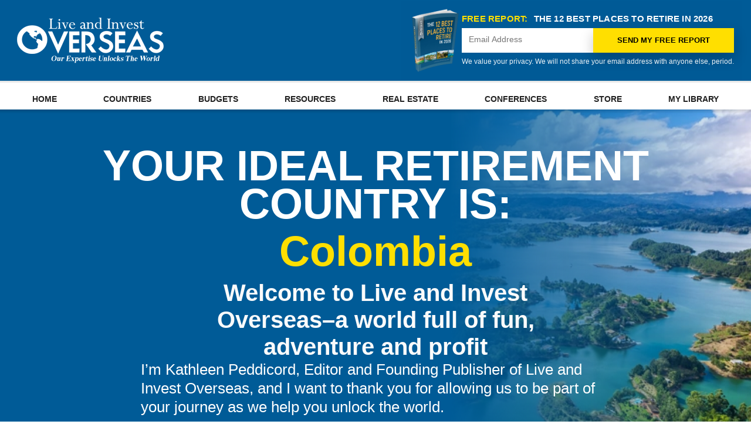

--- FILE ---
content_type: text/html; charset=UTF-8
request_url: https://www.liveandinvestoverseas.com/your-ideal-retirement-destination-quiz/colombia/
body_size: 77195
content:
<!doctype html>
<!--[if lt IE 7]> <html class="no-js lt-ie9 lt-ie8 lt-ie7" lang="en-US"> <![endif]-->
<!--[if IE 7]>    <html class="no-js lt-ie9 lt-ie8" lang="en-US"> <![endif]-->
<!--[if IE 8]>    <html class="no-js lt-ie9" lang="en-US"> <![endif]-->
<!--[if IE 9]>    <html class="no-js lt-ie10" lang="en-US"> <![endif]-->
<!--[if gt IE 8]><!--> <html class="no-js" lang="en-US"> <!--<![endif]-->
<head><meta http-equiv="Content-Type" content="text/html; charset=UTF-8" /><script>if(navigator.userAgent.match(/MSIE|Internet Explorer/i)||navigator.userAgent.match(/Trident\/7\..*?rv:11/i)){var href=document.location.href;if(!href.match(/[?&]nowprocket/)){if(href.indexOf("?")==-1){if(href.indexOf("#")==-1){document.location.href=href+"?nowprocket=1"}else{document.location.href=href.replace("#","?nowprocket=1#")}}else{if(href.indexOf("#")==-1){document.location.href=href+"&nowprocket=1"}else{document.location.href=href.replace("#","&nowprocket=1#")}}}}</script><script>(()=>{class RocketLazyLoadScripts{constructor(){this.v="2.0.4",this.userEvents=["keydown","keyup","mousedown","mouseup","mousemove","mouseover","mouseout","touchmove","touchstart","touchend","touchcancel","wheel","click","dblclick","input"],this.attributeEvents=["onblur","onclick","oncontextmenu","ondblclick","onfocus","onmousedown","onmouseenter","onmouseleave","onmousemove","onmouseout","onmouseover","onmouseup","onmousewheel","onscroll","onsubmit"]}async t(){this.i(),this.o(),/iP(ad|hone)/.test(navigator.userAgent)&&this.h(),this.u(),this.l(this),this.m(),this.k(this),this.p(this),this._(),await Promise.all([this.R(),this.L()]),this.lastBreath=Date.now(),this.S(this),this.P(),this.D(),this.O(),this.M(),await this.C(this.delayedScripts.normal),await this.C(this.delayedScripts.defer),await this.C(this.delayedScripts.async),await this.T(),await this.F(),await this.j(),await this.A(),window.dispatchEvent(new Event("rocket-allScriptsLoaded")),this.everythingLoaded=!0,this.lastTouchEnd&&await new Promise(t=>setTimeout(t,500-Date.now()+this.lastTouchEnd)),this.I(),this.H(),this.U(),this.W()}i(){this.CSPIssue=sessionStorage.getItem("rocketCSPIssue"),document.addEventListener("securitypolicyviolation",t=>{this.CSPIssue||"script-src-elem"!==t.violatedDirective||"data"!==t.blockedURI||(this.CSPIssue=!0,sessionStorage.setItem("rocketCSPIssue",!0))},{isRocket:!0})}o(){window.addEventListener("pageshow",t=>{this.persisted=t.persisted,this.realWindowLoadedFired=!0},{isRocket:!0}),window.addEventListener("pagehide",()=>{this.onFirstUserAction=null},{isRocket:!0})}h(){let t;function e(e){t=e}window.addEventListener("touchstart",e,{isRocket:!0}),window.addEventListener("touchend",function i(o){o.changedTouches[0]&&t.changedTouches[0]&&Math.abs(o.changedTouches[0].pageX-t.changedTouches[0].pageX)<10&&Math.abs(o.changedTouches[0].pageY-t.changedTouches[0].pageY)<10&&o.timeStamp-t.timeStamp<200&&(window.removeEventListener("touchstart",e,{isRocket:!0}),window.removeEventListener("touchend",i,{isRocket:!0}),"INPUT"===o.target.tagName&&"text"===o.target.type||(o.target.dispatchEvent(new TouchEvent("touchend",{target:o.target,bubbles:!0})),o.target.dispatchEvent(new MouseEvent("mouseover",{target:o.target,bubbles:!0})),o.target.dispatchEvent(new PointerEvent("click",{target:o.target,bubbles:!0,cancelable:!0,detail:1,clientX:o.changedTouches[0].clientX,clientY:o.changedTouches[0].clientY})),event.preventDefault()))},{isRocket:!0})}q(t){this.userActionTriggered||("mousemove"!==t.type||this.firstMousemoveIgnored?"keyup"===t.type||"mouseover"===t.type||"mouseout"===t.type||(this.userActionTriggered=!0,this.onFirstUserAction&&this.onFirstUserAction()):this.firstMousemoveIgnored=!0),"click"===t.type&&t.preventDefault(),t.stopPropagation(),t.stopImmediatePropagation(),"touchstart"===this.lastEvent&&"touchend"===t.type&&(this.lastTouchEnd=Date.now()),"click"===t.type&&(this.lastTouchEnd=0),this.lastEvent=t.type,t.composedPath&&t.composedPath()[0].getRootNode()instanceof ShadowRoot&&(t.rocketTarget=t.composedPath()[0]),this.savedUserEvents.push(t)}u(){this.savedUserEvents=[],this.userEventHandler=this.q.bind(this),this.userEvents.forEach(t=>window.addEventListener(t,this.userEventHandler,{passive:!1,isRocket:!0})),document.addEventListener("visibilitychange",this.userEventHandler,{isRocket:!0})}U(){this.userEvents.forEach(t=>window.removeEventListener(t,this.userEventHandler,{passive:!1,isRocket:!0})),document.removeEventListener("visibilitychange",this.userEventHandler,{isRocket:!0}),this.savedUserEvents.forEach(t=>{(t.rocketTarget||t.target).dispatchEvent(new window[t.constructor.name](t.type,t))})}m(){const t="return false",e=Array.from(this.attributeEvents,t=>"data-rocket-"+t),i="["+this.attributeEvents.join("],[")+"]",o="[data-rocket-"+this.attributeEvents.join("],[data-rocket-")+"]",s=(e,i,o)=>{o&&o!==t&&(e.setAttribute("data-rocket-"+i,o),e["rocket"+i]=new Function("event",o),e.setAttribute(i,t))};new MutationObserver(t=>{for(const n of t)"attributes"===n.type&&(n.attributeName.startsWith("data-rocket-")||this.everythingLoaded?n.attributeName.startsWith("data-rocket-")&&this.everythingLoaded&&this.N(n.target,n.attributeName.substring(12)):s(n.target,n.attributeName,n.target.getAttribute(n.attributeName))),"childList"===n.type&&n.addedNodes.forEach(t=>{if(t.nodeType===Node.ELEMENT_NODE)if(this.everythingLoaded)for(const i of[t,...t.querySelectorAll(o)])for(const t of i.getAttributeNames())e.includes(t)&&this.N(i,t.substring(12));else for(const e of[t,...t.querySelectorAll(i)])for(const t of e.getAttributeNames())this.attributeEvents.includes(t)&&s(e,t,e.getAttribute(t))})}).observe(document,{subtree:!0,childList:!0,attributeFilter:[...this.attributeEvents,...e]})}I(){this.attributeEvents.forEach(t=>{document.querySelectorAll("[data-rocket-"+t+"]").forEach(e=>{this.N(e,t)})})}N(t,e){const i=t.getAttribute("data-rocket-"+e);i&&(t.setAttribute(e,i),t.removeAttribute("data-rocket-"+e))}k(t){Object.defineProperty(HTMLElement.prototype,"onclick",{get(){return this.rocketonclick||null},set(e){this.rocketonclick=e,this.setAttribute(t.everythingLoaded?"onclick":"data-rocket-onclick","this.rocketonclick(event)")}})}S(t){function e(e,i){let o=e[i];e[i]=null,Object.defineProperty(e,i,{get:()=>o,set(s){t.everythingLoaded?o=s:e["rocket"+i]=o=s}})}e(document,"onreadystatechange"),e(window,"onload"),e(window,"onpageshow");try{Object.defineProperty(document,"readyState",{get:()=>t.rocketReadyState,set(e){t.rocketReadyState=e},configurable:!0}),document.readyState="loading"}catch(t){console.log("WPRocket DJE readyState conflict, bypassing")}}l(t){this.originalAddEventListener=EventTarget.prototype.addEventListener,this.originalRemoveEventListener=EventTarget.prototype.removeEventListener,this.savedEventListeners=[],EventTarget.prototype.addEventListener=function(e,i,o){o&&o.isRocket||!t.B(e,this)&&!t.userEvents.includes(e)||t.B(e,this)&&!t.userActionTriggered||e.startsWith("rocket-")||t.everythingLoaded?t.originalAddEventListener.call(this,e,i,o):(t.savedEventListeners.push({target:this,remove:!1,type:e,func:i,options:o}),"mouseenter"!==e&&"mouseleave"!==e||t.originalAddEventListener.call(this,e,t.savedUserEvents.push,o))},EventTarget.prototype.removeEventListener=function(e,i,o){o&&o.isRocket||!t.B(e,this)&&!t.userEvents.includes(e)||t.B(e,this)&&!t.userActionTriggered||e.startsWith("rocket-")||t.everythingLoaded?t.originalRemoveEventListener.call(this,e,i,o):t.savedEventListeners.push({target:this,remove:!0,type:e,func:i,options:o})}}J(t,e){this.savedEventListeners=this.savedEventListeners.filter(i=>{let o=i.type,s=i.target||window;return e!==o||t!==s||(this.B(o,s)&&(i.type="rocket-"+o),this.$(i),!1)})}H(){EventTarget.prototype.addEventListener=this.originalAddEventListener,EventTarget.prototype.removeEventListener=this.originalRemoveEventListener,this.savedEventListeners.forEach(t=>this.$(t))}$(t){t.remove?this.originalRemoveEventListener.call(t.target,t.type,t.func,t.options):this.originalAddEventListener.call(t.target,t.type,t.func,t.options)}p(t){let e;function i(e){return t.everythingLoaded?e:e.split(" ").map(t=>"load"===t||t.startsWith("load.")?"rocket-jquery-load":t).join(" ")}function o(o){function s(e){const s=o.fn[e];o.fn[e]=o.fn.init.prototype[e]=function(){return this[0]===window&&t.userActionTriggered&&("string"==typeof arguments[0]||arguments[0]instanceof String?arguments[0]=i(arguments[0]):"object"==typeof arguments[0]&&Object.keys(arguments[0]).forEach(t=>{const e=arguments[0][t];delete arguments[0][t],arguments[0][i(t)]=e})),s.apply(this,arguments),this}}if(o&&o.fn&&!t.allJQueries.includes(o)){const e={DOMContentLoaded:[],"rocket-DOMContentLoaded":[]};for(const t in e)document.addEventListener(t,()=>{e[t].forEach(t=>t())},{isRocket:!0});o.fn.ready=o.fn.init.prototype.ready=function(i){function s(){parseInt(o.fn.jquery)>2?setTimeout(()=>i.bind(document)(o)):i.bind(document)(o)}return"function"==typeof i&&(t.realDomReadyFired?!t.userActionTriggered||t.fauxDomReadyFired?s():e["rocket-DOMContentLoaded"].push(s):e.DOMContentLoaded.push(s)),o([])},s("on"),s("one"),s("off"),t.allJQueries.push(o)}e=o}t.allJQueries=[],o(window.jQuery),Object.defineProperty(window,"jQuery",{get:()=>e,set(t){o(t)}})}P(){const t=new Map;document.write=document.writeln=function(e){const i=document.currentScript,o=document.createRange(),s=i.parentElement;let n=t.get(i);void 0===n&&(n=i.nextSibling,t.set(i,n));const c=document.createDocumentFragment();o.setStart(c,0),c.appendChild(o.createContextualFragment(e)),s.insertBefore(c,n)}}async R(){return new Promise(t=>{this.userActionTriggered?t():this.onFirstUserAction=t})}async L(){return new Promise(t=>{document.addEventListener("DOMContentLoaded",()=>{this.realDomReadyFired=!0,t()},{isRocket:!0})})}async j(){return this.realWindowLoadedFired?Promise.resolve():new Promise(t=>{window.addEventListener("load",t,{isRocket:!0})})}M(){this.pendingScripts=[];this.scriptsMutationObserver=new MutationObserver(t=>{for(const e of t)e.addedNodes.forEach(t=>{"SCRIPT"!==t.tagName||t.noModule||t.isWPRocket||this.pendingScripts.push({script:t,promise:new Promise(e=>{const i=()=>{const i=this.pendingScripts.findIndex(e=>e.script===t);i>=0&&this.pendingScripts.splice(i,1),e()};t.addEventListener("load",i,{isRocket:!0}),t.addEventListener("error",i,{isRocket:!0}),setTimeout(i,1e3)})})})}),this.scriptsMutationObserver.observe(document,{childList:!0,subtree:!0})}async F(){await this.X(),this.pendingScripts.length?(await this.pendingScripts[0].promise,await this.F()):this.scriptsMutationObserver.disconnect()}D(){this.delayedScripts={normal:[],async:[],defer:[]},document.querySelectorAll("script[type$=rocketlazyloadscript]").forEach(t=>{t.hasAttribute("data-rocket-src")?t.hasAttribute("async")&&!1!==t.async?this.delayedScripts.async.push(t):t.hasAttribute("defer")&&!1!==t.defer||"module"===t.getAttribute("data-rocket-type")?this.delayedScripts.defer.push(t):this.delayedScripts.normal.push(t):this.delayedScripts.normal.push(t)})}async _(){await this.L();let t=[];document.querySelectorAll("script[type$=rocketlazyloadscript][data-rocket-src]").forEach(e=>{let i=e.getAttribute("data-rocket-src");if(i&&!i.startsWith("data:")){i.startsWith("//")&&(i=location.protocol+i);try{const o=new URL(i).origin;o!==location.origin&&t.push({src:o,crossOrigin:e.crossOrigin||"module"===e.getAttribute("data-rocket-type")})}catch(t){}}}),t=[...new Map(t.map(t=>[JSON.stringify(t),t])).values()],this.Y(t,"preconnect")}async G(t){if(await this.K(),!0!==t.noModule||!("noModule"in HTMLScriptElement.prototype))return new Promise(e=>{let i;function o(){(i||t).setAttribute("data-rocket-status","executed"),e()}try{if(navigator.userAgent.includes("Firefox/")||""===navigator.vendor||this.CSPIssue)i=document.createElement("script"),[...t.attributes].forEach(t=>{let e=t.nodeName;"type"!==e&&("data-rocket-type"===e&&(e="type"),"data-rocket-src"===e&&(e="src"),i.setAttribute(e,t.nodeValue))}),t.text&&(i.text=t.text),t.nonce&&(i.nonce=t.nonce),i.hasAttribute("src")?(i.addEventListener("load",o,{isRocket:!0}),i.addEventListener("error",()=>{i.setAttribute("data-rocket-status","failed-network"),e()},{isRocket:!0}),setTimeout(()=>{i.isConnected||e()},1)):(i.text=t.text,o()),i.isWPRocket=!0,t.parentNode.replaceChild(i,t);else{const i=t.getAttribute("data-rocket-type"),s=t.getAttribute("data-rocket-src");i?(t.type=i,t.removeAttribute("data-rocket-type")):t.removeAttribute("type"),t.addEventListener("load",o,{isRocket:!0}),t.addEventListener("error",i=>{this.CSPIssue&&i.target.src.startsWith("data:")?(console.log("WPRocket: CSP fallback activated"),t.removeAttribute("src"),this.G(t).then(e)):(t.setAttribute("data-rocket-status","failed-network"),e())},{isRocket:!0}),s?(t.fetchPriority="high",t.removeAttribute("data-rocket-src"),t.src=s):t.src="data:text/javascript;base64,"+window.btoa(unescape(encodeURIComponent(t.text)))}}catch(i){t.setAttribute("data-rocket-status","failed-transform"),e()}});t.setAttribute("data-rocket-status","skipped")}async C(t){const e=t.shift();return e?(e.isConnected&&await this.G(e),this.C(t)):Promise.resolve()}O(){this.Y([...this.delayedScripts.normal,...this.delayedScripts.defer,...this.delayedScripts.async],"preload")}Y(t,e){this.trash=this.trash||[];let i=!0;var o=document.createDocumentFragment();t.forEach(t=>{const s=t.getAttribute&&t.getAttribute("data-rocket-src")||t.src;if(s&&!s.startsWith("data:")){const n=document.createElement("link");n.href=s,n.rel=e,"preconnect"!==e&&(n.as="script",n.fetchPriority=i?"high":"low"),t.getAttribute&&"module"===t.getAttribute("data-rocket-type")&&(n.crossOrigin=!0),t.crossOrigin&&(n.crossOrigin=t.crossOrigin),t.integrity&&(n.integrity=t.integrity),t.nonce&&(n.nonce=t.nonce),o.appendChild(n),this.trash.push(n),i=!1}}),document.head.appendChild(o)}W(){this.trash.forEach(t=>t.remove())}async T(){try{document.readyState="interactive"}catch(t){}this.fauxDomReadyFired=!0;try{await this.K(),this.J(document,"readystatechange"),document.dispatchEvent(new Event("rocket-readystatechange")),await this.K(),document.rocketonreadystatechange&&document.rocketonreadystatechange(),await this.K(),this.J(document,"DOMContentLoaded"),document.dispatchEvent(new Event("rocket-DOMContentLoaded")),await this.K(),this.J(window,"DOMContentLoaded"),window.dispatchEvent(new Event("rocket-DOMContentLoaded"))}catch(t){console.error(t)}}async A(){try{document.readyState="complete"}catch(t){}try{await this.K(),this.J(document,"readystatechange"),document.dispatchEvent(new Event("rocket-readystatechange")),await this.K(),document.rocketonreadystatechange&&document.rocketonreadystatechange(),await this.K(),this.J(window,"load"),window.dispatchEvent(new Event("rocket-load")),await this.K(),window.rocketonload&&window.rocketonload(),await this.K(),this.allJQueries.forEach(t=>t(window).trigger("rocket-jquery-load")),await this.K(),this.J(window,"pageshow");const t=new Event("rocket-pageshow");t.persisted=this.persisted,window.dispatchEvent(t),await this.K(),window.rocketonpageshow&&window.rocketonpageshow({persisted:this.persisted})}catch(t){console.error(t)}}async K(){Date.now()-this.lastBreath>45&&(await this.X(),this.lastBreath=Date.now())}async X(){return document.hidden?new Promise(t=>setTimeout(t)):new Promise(t=>requestAnimationFrame(t))}B(t,e){return e===document&&"readystatechange"===t||(e===document&&"DOMContentLoaded"===t||(e===window&&"DOMContentLoaded"===t||(e===window&&"load"===t||e===window&&"pageshow"===t)))}static run(){(new RocketLazyLoadScripts).t()}}RocketLazyLoadScripts.run()})();</script>
    
    <meta name='viewport' content='width=device-width, initial-scale=1, user-scalable=yes' />
    <link rel="profile" href="http://gmpg.org/xfn/11" />
    <link rel="pingback" href="https://www.liveandinvestoverseas.com/xmlrpc.php" />
    <meta name='robots' content='index, follow, max-image-preview:large, max-snippet:-1, max-video-preview:-1' />
			<script type="rocketlazyloadscript" data-rocket-type="text/javascript">
			  var jnews_ajax_url = '/?ajax-request=jnews'
			</script>
			<script type="rocketlazyloadscript" data-rocket-type="text/javascript">;window.jnews=window.jnews||{},window.jnews.library=window.jnews.library||{},window.jnews.library=function(){"use strict";var e=this;e.win=window,e.doc=document,e.noop=function(){},e.globalBody=e.doc.getElementsByTagName("body")[0],e.globalBody=e.globalBody?e.globalBody:e.doc,e.win.jnewsDataStorage=e.win.jnewsDataStorage||{_storage:new WeakMap,put:function(e,t,n){this._storage.has(e)||this._storage.set(e,new Map),this._storage.get(e).set(t,n)},get:function(e,t){return this._storage.get(e).get(t)},has:function(e,t){return this._storage.has(e)&&this._storage.get(e).has(t)},remove:function(e,t){var n=this._storage.get(e).delete(t);return 0===!this._storage.get(e).size&&this._storage.delete(e),n}},e.windowWidth=function(){return e.win.innerWidth||e.docEl.clientWidth||e.globalBody.clientWidth},e.windowHeight=function(){return e.win.innerHeight||e.docEl.clientHeight||e.globalBody.clientHeight},e.requestAnimationFrame=e.win.requestAnimationFrame||e.win.webkitRequestAnimationFrame||e.win.mozRequestAnimationFrame||e.win.msRequestAnimationFrame||window.oRequestAnimationFrame||function(e){return setTimeout(e,1e3/60)},e.cancelAnimationFrame=e.win.cancelAnimationFrame||e.win.webkitCancelAnimationFrame||e.win.webkitCancelRequestAnimationFrame||e.win.mozCancelAnimationFrame||e.win.msCancelRequestAnimationFrame||e.win.oCancelRequestAnimationFrame||function(e){clearTimeout(e)},e.classListSupport="classList"in document.createElement("_"),e.hasClass=e.classListSupport?function(e,t){return e.classList.contains(t)}:function(e,t){return e.className.indexOf(t)>=0},e.addClass=e.classListSupport?function(t,n){e.hasClass(t,n)||t.classList.add(n)}:function(t,n){e.hasClass(t,n)||(t.className+=" "+n)},e.removeClass=e.classListSupport?function(t,n){e.hasClass(t,n)&&t.classList.remove(n)}:function(t,n){e.hasClass(t,n)&&(t.className=t.className.replace(n,""))},e.objKeys=function(e){var t=[];for(var n in e)Object.prototype.hasOwnProperty.call(e,n)&&t.push(n);return t},e.isObjectSame=function(e,t){var n=!0;return JSON.stringify(e)!==JSON.stringify(t)&&(n=!1),n},e.extend=function(){for(var e,t,n,o=arguments[0]||{},i=1,a=arguments.length;i<a;i++)if(null!==(e=arguments[i]))for(t in e)o!==(n=e[t])&&void 0!==n&&(o[t]=n);return o},e.dataStorage=e.win.jnewsDataStorage,e.isVisible=function(e){return 0!==e.offsetWidth&&0!==e.offsetHeight||e.getBoundingClientRect().length},e.getHeight=function(e){return e.offsetHeight||e.clientHeight||e.getBoundingClientRect().height},e.getWidth=function(e){return e.offsetWidth||e.clientWidth||e.getBoundingClientRect().width},e.supportsPassive=!1;try{var t=Object.defineProperty({},"passive",{get:function(){e.supportsPassive=!0}});"createEvent"in e.doc?e.win.addEventListener("test",null,t):"fireEvent"in e.doc&&e.win.attachEvent("test",null)}catch(e){}e.passiveOption=!!e.supportsPassive&&{passive:!0},e.setStorage=function(e,t){e="jnews-"+e;var n={expired:Math.floor(((new Date).getTime()+432e5)/1e3)};t=Object.assign(n,t);localStorage.setItem(e,JSON.stringify(t))},e.getStorage=function(e){e="jnews-"+e;var t=localStorage.getItem(e);return null!==t&&0<t.length?JSON.parse(localStorage.getItem(e)):{}},e.expiredStorage=function(){var t,n="jnews-";for(var o in localStorage)o.indexOf(n)>-1&&"undefined"!==(t=e.getStorage(o.replace(n,""))).expired&&t.expired<Math.floor((new Date).getTime()/1e3)&&localStorage.removeItem(o)},e.addEvents=function(t,n,o){for(var i in n){var a=["touchstart","touchmove"].indexOf(i)>=0&&!o&&e.passiveOption;"createEvent"in e.doc?t.addEventListener(i,n[i],a):"fireEvent"in e.doc&&t.attachEvent("on"+i,n[i])}},e.removeEvents=function(t,n){for(var o in n)"createEvent"in e.doc?t.removeEventListener(o,n[o]):"fireEvent"in e.doc&&t.detachEvent("on"+o,n[o])},e.triggerEvents=function(t,n,o){var i;o=o||{detail:null};return"createEvent"in e.doc?(!(i=e.doc.createEvent("CustomEvent")||new CustomEvent(n)).initCustomEvent||i.initCustomEvent(n,!0,!1,o),void t.dispatchEvent(i)):"fireEvent"in e.doc?((i=e.doc.createEventObject()).eventType=n,void t.fireEvent("on"+i.eventType,i)):void 0},e.getParents=function(t,n){void 0===n&&(n=e.doc);for(var o=[],i=t.parentNode,a=!1;!a;)if(i){var r=i;r.querySelectorAll(n).length?a=!0:(o.push(r),i=r.parentNode)}else o=[],a=!0;return o},e.forEach=function(e,t,n){for(var o=0,i=e.length;o<i;o++)t.call(n,e[o],o)},e.getText=function(e){return e.innerText||e.textContent},e.setText=function(e,t){var n="object"==typeof t?t.innerText||t.textContent:t;e.innerText&&(e.innerText=n),e.textContent&&(e.textContent=n)},e.httpBuildQuery=function(t){return e.objKeys(t).reduce(function t(n){var o=arguments.length>1&&void 0!==arguments[1]?arguments[1]:null;return function(i,a){var r=n[a];a=encodeURIComponent(a);var s=o?"".concat(o,"[").concat(a,"]"):a;return null==r||"function"==typeof r?(i.push("".concat(s,"=")),i):["number","boolean","string"].includes(typeof r)?(i.push("".concat(s,"=").concat(encodeURIComponent(r))),i):(i.push(e.objKeys(r).reduce(t(r,s),[]).join("&")),i)}}(t),[]).join("&")},e.get=function(t,n,o,i){return o="function"==typeof o?o:e.noop,e.ajax("GET",t,n,o,i)},e.post=function(t,n,o,i){return o="function"==typeof o?o:e.noop,e.ajax("POST",t,n,o,i)},e.ajax=function(t,n,o,i,a){var r=new XMLHttpRequest,s=n,c=e.httpBuildQuery(o);if(t=-1!=["GET","POST"].indexOf(t)?t:"GET",r.open(t,s+("GET"==t?"?"+c:""),!0),"POST"==t&&r.setRequestHeader("Content-type","application/x-www-form-urlencoded"),r.setRequestHeader("X-Requested-With","XMLHttpRequest"),r.onreadystatechange=function(){4===r.readyState&&200<=r.status&&300>r.status&&"function"==typeof i&&i.call(void 0,r.response)},void 0!==a&&!a){return{xhr:r,send:function(){r.send("POST"==t?c:null)}}}return r.send("POST"==t?c:null),{xhr:r}},e.scrollTo=function(t,n,o){function i(e,t,n){this.start=this.position(),this.change=e-this.start,this.currentTime=0,this.increment=20,this.duration=void 0===n?500:n,this.callback=t,this.finish=!1,this.animateScroll()}return Math.easeInOutQuad=function(e,t,n,o){return(e/=o/2)<1?n/2*e*e+t:-n/2*(--e*(e-2)-1)+t},i.prototype.stop=function(){this.finish=!0},i.prototype.move=function(t){e.doc.documentElement.scrollTop=t,e.globalBody.parentNode.scrollTop=t,e.globalBody.scrollTop=t},i.prototype.position=function(){return e.doc.documentElement.scrollTop||e.globalBody.parentNode.scrollTop||e.globalBody.scrollTop},i.prototype.animateScroll=function(){this.currentTime+=this.increment;var t=Math.easeInOutQuad(this.currentTime,this.start,this.change,this.duration);this.move(t),this.currentTime<this.duration&&!this.finish?e.requestAnimationFrame.call(e.win,this.animateScroll.bind(this)):this.callback&&"function"==typeof this.callback&&this.callback()},new i(t,n,o)},e.unwrap=function(t){var n,o=t;e.forEach(t,(function(e,t){n?n+=e:n=e})),o.replaceWith(n)},e.performance={start:function(e){performance.mark(e+"Start")},stop:function(e){performance.mark(e+"End"),performance.measure(e,e+"Start",e+"End")}},e.fps=function(){var t=0,n=0,o=0;!function(){var i=t=0,a=0,r=0,s=document.getElementById("fpsTable"),c=function(t){void 0===document.getElementsByTagName("body")[0]?e.requestAnimationFrame.call(e.win,(function(){c(t)})):document.getElementsByTagName("body")[0].appendChild(t)};null===s&&((s=document.createElement("div")).style.position="fixed",s.style.top="120px",s.style.left="10px",s.style.width="100px",s.style.height="20px",s.style.border="1px solid black",s.style.fontSize="11px",s.style.zIndex="100000",s.style.backgroundColor="white",s.id="fpsTable",c(s));var l=function(){o++,n=Date.now(),(a=(o/(r=(n-t)/1e3)).toPrecision(2))!=i&&(i=a,s.innerHTML=i+"fps"),1<r&&(t=n,o=0),e.requestAnimationFrame.call(e.win,l)};l()}()},e.instr=function(e,t){for(var n=0;n<t.length;n++)if(-1!==e.toLowerCase().indexOf(t[n].toLowerCase()))return!0},e.winLoad=function(t,n){function o(o){if("complete"===e.doc.readyState||"interactive"===e.doc.readyState)return!o||n?setTimeout(t,n||1):t(o),1}o()||e.addEvents(e.win,{load:o})},e.docReady=function(t,n){function o(o){if("complete"===e.doc.readyState||"interactive"===e.doc.readyState)return!o||n?setTimeout(t,n||1):t(o),1}o()||e.addEvents(e.doc,{DOMContentLoaded:o})},e.fireOnce=function(){e.docReady((function(){e.assets=e.assets||[],e.assets.length&&(e.boot(),e.load_assets())}),50)},e.boot=function(){e.length&&e.doc.querySelectorAll("style[media]").forEach((function(e){"not all"==e.getAttribute("media")&&e.removeAttribute("media")}))},e.create_js=function(t,n){var o=e.doc.createElement("script");switch(o.setAttribute("src",t),n){case"defer":o.setAttribute("defer",!0);break;case"async":o.setAttribute("async",!0);break;case"deferasync":o.setAttribute("defer",!0),o.setAttribute("async",!0)}e.globalBody.appendChild(o)},e.load_assets=function(){"object"==typeof e.assets&&e.forEach(e.assets.slice(0),(function(t,n){var o="";t.defer&&(o+="defer"),t.async&&(o+="async"),e.create_js(t.url,o);var i=e.assets.indexOf(t);i>-1&&e.assets.splice(i,1)})),e.assets=jnewsoption.au_scripts=window.jnewsads=[]},e.setCookie=function(e,t,n){var o="";if(n){var i=new Date;i.setTime(i.getTime()+24*n*60*60*1e3),o="; expires="+i.toUTCString()}document.cookie=e+"="+(t||"")+o+"; path=/"},e.getCookie=function(e){for(var t=e+"=",n=document.cookie.split(";"),o=0;o<n.length;o++){for(var i=n[o];" "==i.charAt(0);)i=i.substring(1,i.length);if(0==i.indexOf(t))return i.substring(t.length,i.length)}return null},e.eraseCookie=function(e){document.cookie=e+"=; Path=/; Expires=Thu, 01 Jan 1970 00:00:01 GMT;"},e.docReady((function(){e.globalBody=e.globalBody==e.doc?e.doc.getElementsByTagName("body")[0]:e.globalBody,e.globalBody=e.globalBody?e.globalBody:e.doc})),e.winLoad((function(){e.winLoad((function(){var t=!1;if(void 0!==window.jnewsadmin)if(void 0!==window.file_version_checker){var n=e.objKeys(window.file_version_checker);n.length?n.forEach((function(e){t||"10.0.4"===window.file_version_checker[e]||(t=!0)})):t=!0}else t=!0;t&&(window.jnewsHelper.getMessage(),window.jnewsHelper.getNotice())}),2500)}))},window.jnews.library=new window.jnews.library;</script>
	<!-- This site is optimized with the Yoast SEO Premium plugin v26.8 (Yoast SEO v26.8) - https://yoast.com/product/yoast-seo-premium-wordpress/ -->
	<title>Colombia: Your Ideal Retirement Destination - Live and Invest Overseas</title>
<link data-rocket-prefetch href="https://www.googletagmanager.com" rel="dns-prefetch">
<link crossorigin data-rocket-preload as="font" href="https://www.liveandinvestoverseas.com/wp-content/plugins/elementor/assets/lib/font-awesome/webfonts/fa-solid-900.woff2" rel="preload">
<style id="wpr-usedcss">img:is([sizes=auto i],[sizes^="auto," i]){contain-intrinsic-size:3000px 1500px}@font-face{font-display:swap;font-family:jegicon;font-style:normal;font-weight:400;src:url(https://www.liveandinvestoverseas.com/wp-content/themes/jnews/assets/dist/font/jegicon.eot);src:url(https://www.liveandinvestoverseas.com/wp-content/themes/jnews/assets/dist/font/jegicon.eot?#iefix) format("embedded-opentype"),url(https://www.liveandinvestoverseas.com/wp-content/themes/jnews/assets/dist/font/jegicon.woff) format("woff"),url(https://www.liveandinvestoverseas.com/wp-content/themes/jnews/assets/dist/font/jegicon.ttf) format("truetype"),url(https://www.liveandinvestoverseas.com/wp-content/themes/jnews/assets/dist/image/jegicon.svg#jegicon) format("svg")}@font-face{font-display:swap;font-family:FontAwesome;src:url('https://www.liveandinvestoverseas.com/wp-content/plugins/elementor/assets/lib/font-awesome/fonts/fontawesome-webfont.eot?v=4.7.0');src:url('https://www.liveandinvestoverseas.com/wp-content/plugins/elementor/assets/lib/font-awesome/fonts/fontawesome-webfont.eot?#iefix&v=4.7.0') format('embedded-opentype'),url('https://www.liveandinvestoverseas.com/wp-content/plugins/elementor/assets/lib/font-awesome/fonts/fontawesome-webfont.woff2?v=4.7.0') format('woff2'),url('https://www.liveandinvestoverseas.com/wp-content/plugins/elementor/assets/lib/font-awesome/fonts/fontawesome-webfont.woff?v=4.7.0') format('woff'),url('https://www.liveandinvestoverseas.com/wp-content/plugins/elementor/assets/lib/font-awesome/fonts/fontawesome-webfont.ttf?v=4.7.0') format('truetype'),url('https://www.liveandinvestoverseas.com/wp-content/plugins/elementor/assets/lib/font-awesome/fonts/fontawesome-webfont.svg?v=4.7.0#fontawesomeregular') format('svg');font-weight:400;font-style:normal}img.emoji{display:inline!important;border:none!important;box-shadow:none!important;height:1em!important;width:1em!important;margin:0 .07em!important;vertical-align:-.1em!important;background:0 0!important;padding:0!important}:root{--wp--preset--aspect-ratio--square:1;--wp--preset--aspect-ratio--4-3:4/3;--wp--preset--aspect-ratio--3-4:3/4;--wp--preset--aspect-ratio--3-2:3/2;--wp--preset--aspect-ratio--2-3:2/3;--wp--preset--aspect-ratio--16-9:16/9;--wp--preset--aspect-ratio--9-16:9/16;--wp--preset--color--black:#000000;--wp--preset--color--cyan-bluish-gray:#abb8c3;--wp--preset--color--white:#ffffff;--wp--preset--color--pale-pink:#f78da7;--wp--preset--color--vivid-red:#cf2e2e;--wp--preset--color--luminous-vivid-orange:#ff6900;--wp--preset--color--luminous-vivid-amber:#fcb900;--wp--preset--color--light-green-cyan:#7bdcb5;--wp--preset--color--vivid-green-cyan:#00d084;--wp--preset--color--pale-cyan-blue:#8ed1fc;--wp--preset--color--vivid-cyan-blue:#0693e3;--wp--preset--color--vivid-purple:#9b51e0;--wp--preset--gradient--vivid-cyan-blue-to-vivid-purple:linear-gradient(135deg,rgb(6, 147, 227) 0%,rgb(155, 81, 224) 100%);--wp--preset--gradient--light-green-cyan-to-vivid-green-cyan:linear-gradient(135deg,rgb(122, 220, 180) 0%,rgb(0, 208, 130) 100%);--wp--preset--gradient--luminous-vivid-amber-to-luminous-vivid-orange:linear-gradient(135deg,rgb(252, 185, 0) 0%,rgb(255, 105, 0) 100%);--wp--preset--gradient--luminous-vivid-orange-to-vivid-red:linear-gradient(135deg,rgb(255, 105, 0) 0%,rgb(207, 46, 46) 100%);--wp--preset--gradient--very-light-gray-to-cyan-bluish-gray:linear-gradient(135deg,rgb(238, 238, 238) 0%,rgb(169, 184, 195) 100%);--wp--preset--gradient--cool-to-warm-spectrum:linear-gradient(135deg,rgb(74, 234, 220) 0%,rgb(151, 120, 209) 20%,rgb(207, 42, 186) 40%,rgb(238, 44, 130) 60%,rgb(251, 105, 98) 80%,rgb(254, 248, 76) 100%);--wp--preset--gradient--blush-light-purple:linear-gradient(135deg,rgb(255, 206, 236) 0%,rgb(152, 150, 240) 100%);--wp--preset--gradient--blush-bordeaux:linear-gradient(135deg,rgb(254, 205, 165) 0%,rgb(254, 45, 45) 50%,rgb(107, 0, 62) 100%);--wp--preset--gradient--luminous-dusk:linear-gradient(135deg,rgb(255, 203, 112) 0%,rgb(199, 81, 192) 50%,rgb(65, 88, 208) 100%);--wp--preset--gradient--pale-ocean:linear-gradient(135deg,rgb(255, 245, 203) 0%,rgb(182, 227, 212) 50%,rgb(51, 167, 181) 100%);--wp--preset--gradient--electric-grass:linear-gradient(135deg,rgb(202, 248, 128) 0%,rgb(113, 206, 126) 100%);--wp--preset--gradient--midnight:linear-gradient(135deg,rgb(2, 3, 129) 0%,rgb(40, 116, 252) 100%);--wp--preset--font-size--small:13px;--wp--preset--font-size--medium:20px;--wp--preset--font-size--large:36px;--wp--preset--font-size--x-large:42px;--wp--preset--spacing--20:0.44rem;--wp--preset--spacing--30:0.67rem;--wp--preset--spacing--40:1rem;--wp--preset--spacing--50:1.5rem;--wp--preset--spacing--60:2.25rem;--wp--preset--spacing--70:3.38rem;--wp--preset--spacing--80:5.06rem;--wp--preset--shadow--natural:6px 6px 9px rgba(0, 0, 0, .2);--wp--preset--shadow--deep:12px 12px 50px rgba(0, 0, 0, .4);--wp--preset--shadow--sharp:6px 6px 0px rgba(0, 0, 0, .2);--wp--preset--shadow--outlined:6px 6px 0px -3px rgb(255, 255, 255),6px 6px rgb(0, 0, 0);--wp--preset--shadow--crisp:6px 6px 0px rgb(0, 0, 0)}:where(.is-layout-flex){gap:.5em}:where(.is-layout-grid){gap:.5em}:where(.wp-block-post-template.is-layout-flex){gap:1.25em}:where(.wp-block-post-template.is-layout-grid){gap:1.25em}:where(.wp-block-term-template.is-layout-flex){gap:1.25em}:where(.wp-block-term-template.is-layout-grid){gap:1.25em}:where(.wp-block-columns.is-layout-flex){gap:2em}:where(.wp-block-columns.is-layout-grid){gap:2em}:root :where(.wp-block-pullquote){font-size:1.5em;line-height:1.6}:root{--direction-multiplier:1}body.rtl{--direction-multiplier:-1}.elementor-screen-only{height:1px;margin:-1px;overflow:hidden;padding:0;position:absolute;top:-10000em;width:1px;clip:rect(0,0,0,0);border:0}.elementor *,.elementor :after,.elementor :before{box-sizing:border-box}.elementor a{box-shadow:none;text-decoration:none}.elementor img{border:none;border-radius:0;box-shadow:none;height:auto;max-width:100%}.elementor .elementor-widget:not(.elementor-widget-text-editor):not(.elementor-widget-theme-post-content) figure{margin:0}.elementor iframe,.elementor object,.elementor video{border:none;line-height:1;margin:0;max-width:100%;width:100%}.elementor .elementor-background-video-container{direction:ltr;inset:0;overflow:hidden;position:absolute;z-index:0}.elementor .elementor-background-video-container{pointer-events:none;transition:opacity 1s}.elementor-widget-wrap .elementor-element.elementor-widget__width-initial{max-width:100%}.elementor-element{--flex-direction:initial;--flex-wrap:initial;--justify-content:initial;--align-items:initial;--align-content:initial;--gap:initial;--flex-basis:initial;--flex-grow:initial;--flex-shrink:initial;--order:initial;--align-self:initial;align-self:var(--align-self);flex-basis:var(--flex-basis);flex-grow:var(--flex-grow);flex-shrink:var(--flex-shrink);order:var(--order)}.elementor-element:where(.e-con-full,.elementor-widget){align-content:var(--align-content);align-items:var(--align-items);flex-direction:var(--flex-direction);flex-wrap:var(--flex-wrap);gap:var(--row-gap) var(--column-gap);justify-content:var(--justify-content)}.elementor-invisible{visibility:hidden}.elementor-align-center{text-align:center}.elementor-align-right{text-align:right}.elementor-align-center .elementor-button,.elementor-align-right .elementor-button{width:auto}@media (max-width:1024px){.elementor-tablet-align-center{text-align:center}.elementor-tablet-align-center .elementor-button{width:auto}}@media (max-width:767px){.elementor-mobile-align-center{text-align:center}.elementor-mobile-align-center .elementor-button{width:auto}}:root{--page-title-display:block}.elementor-widget-wrap{align-content:flex-start;flex-wrap:wrap;position:relative;width:100%}.elementor:not(.elementor-bc-flex-widget) .elementor-widget-wrap{display:flex}.elementor-widget-wrap>.elementor-element{width:100%}.elementor-widget-wrap.e-swiper-container{width:calc(100% - (var(--e-column-margin-left,0px) + var(--e-column-margin-right,0px)))}.elementor-widget{position:relative}.elementor-widget:not(:last-child){margin-block-end:var(--kit-widget-spacing,20px)}.elementor-widget:not(:last-child).elementor-widget__width-initial{margin-block-end:0}.elementor-grid{display:grid;grid-column-gap:var(--grid-column-gap);grid-row-gap:var(--grid-row-gap)}.elementor-grid .elementor-grid-item{min-width:0}.elementor-grid-0 .elementor-grid{display:inline-block;margin-block-end:calc(-1 * var(--grid-row-gap));width:100%;word-spacing:var(--grid-column-gap)}.elementor-grid-0 .elementor-grid .elementor-grid-item{display:inline-block;margin-block-end:var(--grid-row-gap);word-break:break-word}@media (min-width:1025px){#elementor-device-mode:after{content:"desktop"}}@media (min-width:-1){#elementor-device-mode:after{content:"widescreen"}.elementor-widget:not(.elementor-widescreen-align-end) .elementor-icon-list-item:after{inset-inline-start:0}.elementor-widget:not(.elementor-widescreen-align-start) .elementor-icon-list-item:after{inset-inline-end:0}}@media (max-width:-1){#elementor-device-mode:after{content:"laptop";content:"tablet_extra"}}@media (max-width:1024px){#elementor-device-mode:after{content:"tablet"}}@media (max-width:-1){#elementor-device-mode:after{content:"mobile_extra"}.elementor-widget:not(.elementor-laptop-align-end) .elementor-icon-list-item:after{inset-inline-start:0}.elementor-widget:not(.elementor-laptop-align-start) .elementor-icon-list-item:after{inset-inline-end:0}.elementor-widget:not(.elementor-tablet_extra-align-end) .elementor-icon-list-item:after{inset-inline-start:0}.elementor-widget:not(.elementor-tablet_extra-align-start) .elementor-icon-list-item:after{inset-inline-end:0}}@media (prefers-reduced-motion:no-preference){html{scroll-behavior:smooth}}.e-con{--border-radius:0;--border-top-width:0px;--border-right-width:0px;--border-bottom-width:0px;--border-left-width:0px;--border-style:initial;--border-color:initial;--container-widget-width:100%;--container-widget-height:initial;--container-widget-flex-grow:0;--container-widget-align-self:initial;--content-width:min(100%,var(--container-max-width,1140px));--width:100%;--min-height:initial;--height:auto;--text-align:initial;--margin-top:0px;--margin-right:0px;--margin-bottom:0px;--margin-left:0px;--padding-top:var(--container-default-padding-top,10px);--padding-right:var(--container-default-padding-right,10px);--padding-bottom:var(--container-default-padding-bottom,10px);--padding-left:var(--container-default-padding-left,10px);--position:relative;--z-index:revert;--overflow:visible;--gap:var(--widgets-spacing,20px);--row-gap:var(--widgets-spacing-row,20px);--column-gap:var(--widgets-spacing-column,20px);--overlay-mix-blend-mode:initial;--overlay-opacity:1;--overlay-transition:0.3s;--e-con-grid-template-columns:repeat(3,1fr);--e-con-grid-template-rows:repeat(2,1fr);border-radius:var(--border-radius);height:var(--height);min-height:var(--min-height);min-width:0;overflow:var(--overflow);position:var(--position);width:var(--width);z-index:var(--z-index);--flex-wrap-mobile:wrap}.e-con:where(:not(.e-div-block-base)){transition:background var(--background-transition,.3s),border var(--border-transition,.3s),box-shadow var(--border-transition,.3s),transform var(--e-con-transform-transition-duration,.4s)}.e-con{--margin-block-start:var(--margin-top);--margin-block-end:var(--margin-bottom);--margin-inline-start:var(--margin-left);--margin-inline-end:var(--margin-right);--padding-inline-start:var(--padding-left);--padding-inline-end:var(--padding-right);--padding-block-start:var(--padding-top);--padding-block-end:var(--padding-bottom);--border-block-start-width:var(--border-top-width);--border-block-end-width:var(--border-bottom-width);--border-inline-start-width:var(--border-left-width);--border-inline-end-width:var(--border-right-width)}body.rtl .e-con{--padding-inline-start:var(--padding-right);--padding-inline-end:var(--padding-left);--margin-inline-start:var(--margin-right);--margin-inline-end:var(--margin-left);--border-inline-start-width:var(--border-right-width);--border-inline-end-width:var(--border-left-width)}.e-con{margin-block-end:var(--margin-block-end);margin-block-start:var(--margin-block-start);margin-inline-end:var(--margin-inline-end);margin-inline-start:var(--margin-inline-start);padding-inline-end:var(--padding-inline-end);padding-inline-start:var(--padding-inline-start)}.e-con.e-flex{--flex-direction:column;--flex-basis:auto;--flex-grow:0;--flex-shrink:1;flex:var(--flex-grow) var(--flex-shrink) var(--flex-basis)}.e-con-full,.e-con>.e-con-inner{padding-block-end:var(--padding-block-end);padding-block-start:var(--padding-block-start);text-align:var(--text-align)}.e-con-full.e-flex,.e-con.e-flex>.e-con-inner{flex-direction:var(--flex-direction)}.e-con,.e-con>.e-con-inner{display:var(--display)}.e-con.e-grid{--grid-justify-content:start;--grid-align-content:start;--grid-auto-flow:row}.e-con.e-grid,.e-con.e-grid>.e-con-inner{align-content:var(--grid-align-content);align-items:var(--align-items);grid-auto-flow:var(--grid-auto-flow);grid-template-columns:var(--e-con-grid-template-columns);grid-template-rows:var(--e-con-grid-template-rows);justify-content:var(--grid-justify-content);justify-items:var(--justify-items)}.e-con-boxed.e-flex{align-content:normal;align-items:normal;flex-direction:column;flex-wrap:nowrap;justify-content:normal}.e-con-boxed.e-grid{grid-template-columns:1fr;grid-template-rows:1fr;justify-items:legacy}.e-con-boxed{gap:initial;text-align:initial}.e-con.e-flex>.e-con-inner{align-content:var(--align-content);align-items:var(--align-items);align-self:auto;flex-basis:auto;flex-grow:1;flex-shrink:1;flex-wrap:var(--flex-wrap);justify-content:var(--justify-content)}.e-con.e-grid>.e-con-inner{align-items:var(--align-items);justify-items:var(--justify-items)}.e-con>.e-con-inner{gap:var(--row-gap) var(--column-gap);height:100%;margin:0 auto;max-width:var(--content-width);padding-inline-end:0;padding-inline-start:0;width:100%}:is(.elementor-section-wrap,[data-elementor-id])>.e-con{--margin-left:auto;--margin-right:auto;max-width:min(100%,var(--width))}.e-con .elementor-widget.elementor-widget{margin-block-end:0}.e-con:before,.e-con>.elementor-motion-effects-container>.elementor-motion-effects-layer:before,:is(.e-con,.e-con>.e-con-inner)>.elementor-background-video-container:before{border-block-end-width:var(--border-block-end-width);border-block-start-width:var(--border-block-start-width);border-color:var(--border-color);border-inline-end-width:var(--border-inline-end-width);border-inline-start-width:var(--border-inline-start-width);border-radius:var(--border-radius);border-style:var(--border-style);content:var(--background-overlay);display:block;height:max(100% + var(--border-top-width) + var(--border-bottom-width),100%);left:calc(0px - var(--border-left-width));mix-blend-mode:var(--overlay-mix-blend-mode);opacity:var(--overlay-opacity);position:absolute;top:calc(0px - var(--border-top-width));transition:var(--overlay-transition,.3s);width:max(100% + var(--border-left-width) + var(--border-right-width),100%)}.e-con:before{transition:background var(--overlay-transition,.3s),border-radius var(--border-transition,.3s),opacity var(--overlay-transition,.3s)}:is(.e-con,.e-con>.e-con-inner)>.elementor-background-video-container{border-block-end-width:var(--border-block-end-width);border-block-start-width:var(--border-block-start-width);border-color:var(--border-color);border-inline-end-width:var(--border-inline-end-width);border-inline-start-width:var(--border-inline-start-width);border-radius:var(--border-radius);border-style:var(--border-style);height:max(100% + var(--border-top-width) + var(--border-bottom-width),100%);left:calc(0px - var(--border-left-width));top:calc(0px - var(--border-top-width));width:max(100% + var(--border-left-width) + var(--border-right-width),100%)}:is(.e-con,.e-con>.e-con-inner)>.elementor-background-video-container:before{z-index:1}.e-con .elementor-widget{min-width:0}.e-con .elementor-widget.e-widget-swiper{width:100%}.e-con>.e-con-inner>.elementor-widget>.elementor-widget-container,.e-con>.elementor-widget>.elementor-widget-container{height:100%}.e-con.e-con>.e-con-inner>.elementor-widget,.elementor.elementor .e-con>.elementor-widget{max-width:100%}.e-con .elementor-widget:not(:last-child){--kit-widget-spacing:0px}@media (max-width:767px){#elementor-device-mode:after{content:"mobile"}:is(.e-con,.e-con>.e-con-inner)>.elementor-background-video-container.elementor-hidden-mobile{display:none}.e-con.e-flex{--width:100%;--flex-wrap:var(--flex-wrap-mobile)}.elementor .elementor-hidden-mobile{display:none}}.elementor-element:where(:not(.e-con)):where(:not(.e-div-block-base)) .elementor-widget-container,.elementor-element:where(:not(.e-con)):where(:not(.e-div-block-base)):not(:has(.elementor-widget-container)){transition:background .3s,border .3s,border-radius .3s,box-shadow .3s,transform var(--e-transform-transition-duration,.4s)}.elementor-heading-title{line-height:1;margin:0;padding:0}.elementor-button{background-color:#69727d;border-radius:3px;color:#fff;display:inline-block;fill:#fff;font-size:15px;line-height:1;padding:12px 24px;text-align:center;transition:all .3s}.elementor-button:focus,.elementor-button:hover,.elementor-button:visited{color:#fff}.elementor-button-content-wrapper{display:flex;flex-direction:row;gap:5px;justify-content:center}.elementor-button-icon{align-items:center;display:flex}.elementor-button-icon svg{height:auto;width:1em}.elementor-button-icon .e-font-icon-svg{height:1em}.elementor-button-text{display:inline-block}.elementor-button span{text-decoration:inherit}.elementor-icon{color:#69727d;display:inline-block;font-size:50px;line-height:1;text-align:center;transition:all .3s}.elementor-icon:hover{color:#69727d}.elementor-icon i,.elementor-icon svg{display:block;height:1em;position:relative;width:1em}.elementor-icon i:before,.elementor-icon svg:before{left:50%;position:absolute;transform:translateX(-50%)}.elementor-shape-rounded .elementor-icon{border-radius:10%}.animated{animation-duration:1.25s}.animated.reverse{animation-direction:reverse;animation-fill-mode:forwards}@media (prefers-reduced-motion:reduce){.animated{animation:none!important}html *{transition-delay:0s!important;transition-duration:0s!important}}@media (min-width:768px) and (max-width:1024px){.elementor .elementor-hidden-tablet{display:none}}@media (min-width:1025px) and (max-width:99999px){.elementor .elementor-hidden-desktop{display:none}}.elementor-kit-85856{--e-global-typography-primary-font-family:"Roboto";--e-global-typography-primary-font-weight:600;--e-global-typography-secondary-font-family:"Roboto Slab";--e-global-typography-secondary-font-weight:400;--e-global-typography-text-font-size:20px;--e-global-typography-text-font-weight:400;--e-global-typography-text-line-height:26px;--e-global-typography-accent-font-family:"Roboto";--e-global-typography-accent-font-weight:500}.e-con{--container-max-width:1140px}.elementor-widget:not(:last-child){--kit-widget-spacing:20px}.elementor-element{--widgets-spacing:20px 20px;--widgets-spacing-row:20px;--widgets-spacing-column:20px}.elementor-70989 .elementor-element.elementor-element-13f957a9{--display:flex;--min-height:0px;--flex-direction:column;--container-widget-width:calc( ( 1 - var( --container-widget-flex-grow ) ) * 100% );--container-widget-height:initial;--container-widget-flex-grow:0;--container-widget-align-self:initial;--flex-wrap-mobile:wrap;--justify-content:center;--align-items:center;--gap:0px 0px;--row-gap:0px;--column-gap:0px;--margin-top:0px;--margin-bottom:0px;--margin-left:0px;--margin-right:0px;--padding-top:0%;--padding-bottom:0%;--padding-left:0%;--padding-right:0%}.elementor-70989 .elementor-element.elementor-element-13f957a9:not(.elementor-motion-effects-element-type-background),.elementor-70989 .elementor-element.elementor-element-13f957a9>.elementor-motion-effects-container>.elementor-motion-effects-layer{background-position:center right;background-repeat:no-repeat;background-size:cover}.elementor-70989 .elementor-element.elementor-element-13f957a9>.e-con-inner>.elementor-shape-bottom svg,.elementor-70989 .elementor-element.elementor-element-13f957a9>.elementor-shape-bottom svg{width:calc(100% + 1.3px);height:58px;transform:translateX(-50%) rotateY(180deg)}.elementor-70989 .elementor-element.elementor-element-13f957a9>.e-con-inner>.elementor-shape-bottom,.elementor-70989 .elementor-element.elementor-element-13f957a9>.elementor-shape-bottom{z-index:2;pointer-events:none}.elementor-70989 .elementor-element.elementor-element-13f957a9.e-con{--align-self:center}.elementor-70989 .elementor-element.elementor-element-6fbd791c{--display:flex;--justify-content:center;--align-items:flex-start;--container-widget-width:calc( ( 1 - var( --container-widget-flex-grow ) ) * 100% );--gap:0px 0px;--row-gap:0px;--column-gap:0px;--margin-top:0px;--margin-bottom:0px;--margin-left:0px;--margin-right:0px;--padding-top:5%;--padding-bottom:5%;--padding-left:0%;--padding-right:0%}.elementor-70989 .elementor-element.elementor-element-6fbd791c:not(.elementor-motion-effects-element-type-background),.elementor-70989 .elementor-element.elementor-element-6fbd791c>.elementor-motion-effects-container>.elementor-motion-effects-layer{background-color:transparent;background-image:linear-gradient(90deg,#005b97 60%,#005B9700 100%)}.elementor-70989 .elementor-element.elementor-element-6fbd791c.e-con{--align-self:center}.elementor-70989 .elementor-element.elementor-element-7bf6d2bc{width:100%;max-width:100%;margin:0 0 calc(var(--kit-widget-spacing,0px) + 0px) 0;padding:0;text-align:center}.elementor-70989 .elementor-element.elementor-element-7bf6d2bc.elementor-element{--align-self:center;--flex-grow:1;--flex-shrink:0}.elementor-70989 .elementor-element.elementor-element-7bf6d2bc .elementor-heading-title{font-family:Roboto,Sans-serif;font-size:72px;font-weight:900;text-transform:uppercase;font-style:normal;text-decoration:none;line-height:65px;letter-spacing:0;word-spacing:0em;color:#fff}.elementor-70989 .elementor-element.elementor-element-723ca208{width:var(--container-widget-width,100%);max-width:100%;margin:0 0 calc(var(--kit-widget-spacing,0px) + 0px) 0;padding:0;--container-widget-width:100%;--container-widget-flex-grow:0;text-align:center}.elementor-70989 .elementor-element.elementor-element-723ca208.elementor-element{--align-self:flex-start}.elementor-70989 .elementor-element.elementor-element-723ca208 .elementor-heading-title{font-family:Roboto,Sans-serif;font-size:72px;font-weight:700;text-transform:none;font-style:normal;text-decoration:none;line-height:96px;letter-spacing:0;word-spacing:0em;color:#ffdf00}.elementor-70989 .elementor-element.elementor-element-77a88f8b{--spacer-size:20px}.elementor-70989 .elementor-element.elementor-element-3dd9413{width:var(--container-widget-width,600px);max-width:600px;margin:0 0 calc(var(--kit-widget-spacing,0px) + 0px) 0;padding:0;--container-widget-width:600px;--container-widget-flex-grow:0;text-align:center}.elementor-70989 .elementor-element.elementor-element-3dd9413.elementor-element{--align-self:center}.elementor-70989 .elementor-element.elementor-element-3dd9413 .elementor-heading-title{font-family:Roboto,Sans-serif;font-size:40px;font-weight:600;font-style:normal;text-decoration:none;line-height:46px;letter-spacing:0;word-spacing:0em;color:#fbfbfb}.elementor-70989 .elementor-element.elementor-element-951b512{--spacer-size:20px}.elementor-70989 .elementor-element.elementor-element-b8fdec6{width:var(--container-widget-width,800px);max-width:800px;--container-widget-width:800px;--container-widget-flex-grow:0;font-family:Roboto,Sans-serif;font-size:26px;font-weight:400;line-height:32px;color:#fff}.elementor-70989 .elementor-element.elementor-element-b8fdec6.elementor-element{--align-self:center}.elementor-70989 .elementor-element.elementor-element-39f39a9b{--spacer-size:20px}.elementor-70989 .elementor-element.elementor-element-520999d8{--display:flex;--flex-direction:column;--container-widget-width:100%;--container-widget-height:initial;--container-widget-flex-grow:0;--container-widget-align-self:initial;--flex-wrap-mobile:wrap}.elementor-70989 .elementor-element.elementor-element-25397339{--spacer-size:30px}.elementor-70989 .elementor-element.elementor-element-26aaeb33{font-family:Roboto,Sans-serif;font-size:26px;font-weight:400;line-height:32px}:root{--page-title-display:none}@media(min-width:768px){.elementor-70989 .elementor-element.elementor-element-13f957a9{--width:100%}.elementor-70989 .elementor-element.elementor-element-6fbd791c{--content-width:80%}}@media(max-width:1024px){.e-con{--container-max-width:1024px}.elementor-70989 .elementor-element.elementor-element-13f957a9{--min-height:0vh;--flex-direction:column;--container-widget-width:100%;--container-widget-height:initial;--container-widget-flex-grow:0;--container-widget-align-self:initial;--flex-wrap-mobile:wrap}.elementor-70989 .elementor-element.elementor-element-6fbd791c{--min-height:0px;--padding-top:15%;--padding-bottom:15%;--padding-left:0%;--padding-right:0%}.elementor-70989 .elementor-element.elementor-element-6fbd791c:not(.elementor-motion-effects-element-type-background),.elementor-70989 .elementor-element.elementor-element-6fbd791c>.elementor-motion-effects-container>.elementor-motion-effects-layer{background-color:transparent;background-image:linear-gradient(0deg,#005b97 100%,#005B9700 0)}.elementor-70989 .elementor-element.elementor-element-7bf6d2bc{text-align:center}.elementor-70989 .elementor-element.elementor-element-7bf6d2bc .elementor-heading-title{font-size:60px;line-height:1em;letter-spacing:0;word-spacing:0em}.elementor-70989 .elementor-element.elementor-element-723ca208{width:100%;max-width:100%;text-align:center}.elementor-70989 .elementor-element.elementor-element-723ca208 .elementor-heading-title{font-size:36px;line-height:42px;letter-spacing:0;word-spacing:0em}.elementor-70989 .elementor-element.elementor-element-3dd9413{width:100%;max-width:100%;text-align:center}.elementor-70989 .elementor-element.elementor-element-3dd9413 .elementor-heading-title{font-size:20px;line-height:1em;letter-spacing:0;word-spacing:0em}.elementor-widget-text-editor{font-size:var( --e-global-typography-text-font-size );line-height:var( --e-global-typography-text-line-height )}}@media(max-width:767px){.e-con{--container-max-width:767px}.elementor-70989 .elementor-element.elementor-element-13f957a9{--min-height:0vh}.elementor-70989 .elementor-element.elementor-element-6fbd791c{--min-height:0px}.elementor-70989 .elementor-element.elementor-element-7bf6d2bc{text-align:center}.elementor-70989 .elementor-element.elementor-element-7bf6d2bc .elementor-heading-title{font-size:30px}.elementor-70989 .elementor-element.elementor-element-723ca208 .elementor-heading-title{font-size:43px;line-height:56px}.elementor-70989 .elementor-element.elementor-element-3dd9413 .elementor-heading-title{font-size:20px;line-height:26px}.elementor-widget-text-editor{font-size:var( --e-global-typography-text-font-size );line-height:var( --e-global-typography-text-line-height )}.elementor-70989 .elementor-element.elementor-element-b8fdec6{padding:0 20px;font-size:20px}}.elementor-70989 .elementor-element.elementor-element-13f957a9:not(.elementor-motion-effects-element-type-background),.elementor-70989 .elementor-element.elementor-element-13f957a9>.elementor-motion-effects-container>.elementor-motion-effects-layer{background-image:url("https://www.liveandinvestoverseas.com/wp-content/uploads/2023/08/AdobeStock_182437806.webp")}[class*=" eicon-"],[class^=eicon]{display:inline-block;font-family:eicons;font-size:inherit;font-weight:400;font-style:normal;font-variant:normal;line-height:1;text-rendering:auto;-webkit-font-smoothing:antialiased;-moz-osx-font-smoothing:grayscale}.eicon-close:before{content:"\e87f"}.elementor-widget-heading .elementor-heading-title[class*=elementor-size-]>a{color:inherit;font-size:inherit;line-height:inherit}.e-con{--container-widget-width:100%}.e-con-inner>.elementor-widget-spacer,.e-con>.elementor-widget-spacer{width:var(--container-widget-width,var(--spacer-size));--align-self:var(--container-widget-align-self,initial);--flex-shrink:0}.e-con-inner>.elementor-widget-spacer>.elementor-widget-container,.e-con>.elementor-widget-spacer>.elementor-widget-container{height:100%;width:100%}.e-con-inner>.elementor-widget-spacer>.elementor-widget-container>.elementor-spacer,.e-con>.elementor-widget-spacer>.elementor-widget-container>.elementor-spacer{height:100%}.e-con-inner>.elementor-widget-spacer>.elementor-widget-container>.elementor-spacer>.elementor-spacer-inner,.e-con>.elementor-widget-spacer>.elementor-widget-container>.elementor-spacer>.elementor-spacer-inner{height:var(--container-widget-height,var(--spacer-size))}.e-con-inner>.elementor-widget-spacer:not(:has(>.elementor-widget-container))>.elementor-spacer,.e-con>.elementor-widget-spacer:not(:has(>.elementor-widget-container))>.elementor-spacer{height:100%}.e-con-inner>.elementor-widget-spacer:not(:has(>.elementor-widget-container))>.elementor-spacer>.elementor-spacer-inner,.e-con>.elementor-widget-spacer:not(:has(>.elementor-widget-container))>.elementor-spacer>.elementor-spacer-inner{height:var(--container-widget-height,var(--spacer-size))}.elementor-shape{direction:ltr;left:0;line-height:0;overflow:hidden;position:absolute;width:100%}.elementor-shape-top{top:-1px}.elementor-shape-bottom{bottom:-1px}.elementor-shape-bottom:not([data-negative=true]) svg{z-index:-1}.elementor-shape[data-negative=false].elementor-shape-bottom{transform:rotate(180deg)}.elementor-shape svg{display:block;left:50%;position:relative;transform:translateX(-50%);width:calc(100% + 1.3px)}.elementor-shape .elementor-shape-fill{fill:#fff;transform:rotateY(0);transform-origin:center}.fa{display:inline-block;font:14px/1 FontAwesome;font-size:inherit;text-rendering:auto;-webkit-font-smoothing:antialiased;-moz-osx-font-smoothing:grayscale}@-webkit-keyframes fa-spin{0%{-webkit-transform:rotate(0);transform:rotate(0)}100%{-webkit-transform:rotate(359deg);transform:rotate(359deg)}}@keyframes fa-spin{0%{-webkit-transform:rotate(0);transform:rotate(0)}100%{-webkit-transform:rotate(359deg);transform:rotate(359deg)}}.fa-flip-horizontal{-webkit-transform:scale(-1,1);-ms-transform:scale(-1,1);transform:scale(-1,1)}:root .fa-flip-horizontal{filter:none}.fa-close:before{content:"\f00d"}.fa-thumbs-o-up:before{content:"\f087"}.fa-thumbs-o-down:before{content:"\f088"}.fa-facebook-f:before,.fa-facebook:before{content:"\f09a"}.fa-caret-square-o-down:before{content:"\f150"}.fa-caret-square-o-up:before{content:"\f151"}.fa-caret-square-o-right:before{content:"\f152"}.fa-youtube-play:before{content:"\f16a"}.fa-caret-square-o-left:before{content:"\f191"}.fa-plus-square-o:before{content:"\f196"}.fa-window-close:before{content:"\f2d3"}.fa-window-close-o:before{content:"\f2d4"}[class*=" jegicon-"]:before,[class^=jegicon-]:before{font-family:jegicon!important;font-style:normal!important;font-variant:normal!important;font-weight:400!important;text-transform:none!important;speak:none;line-height:1;-webkit-font-smoothing:antialiased;-moz-osx-font-smoothing:grayscale}.jegicon-cross:before{content:"d"}.jspContainer{overflow:hidden;position:relative}.jspPane,.jspVerticalBar{position:absolute}.jspVerticalBar{height:100%;right:0;top:0;width:8px}.jspHorizontalBar{background:red;bottom:0;height:16px;left:0;position:absolute;width:100%}.jspCap{display:none}.jspHorizontalBar .jspCap{float:left}.jspTrack{background:0 0;position:relative}.jspDrag{background:#ababab;border-radius:5px;cursor:pointer;left:0;opacity:0;position:relative;top:0;-webkit-transition:opacity .3s .3s;-o-transition:opacity .3s .3s;transition:opacity .3s ease .3s}.jspContainer:hover .jspDrag{opacity:1}.jspHorizontalBar .jspDrag,.jspHorizontalBar .jspTrack{float:left;height:100%}.jspArrow{background:#50506d;cursor:pointer;direction:ltr;display:block;margin:0;padding:0;text-indent:-20000px}.jspDisabled{background:#80808d;cursor:default}.jspVerticalBar .jspArrow{height:16px}.jspHorizontalBar .jspArrow{float:left;height:100%;width:16px}.jspVerticalBar .jspArrow:focus{border:1px solid red;outline:0}.jspCorner{background:#eeeef4;float:left;height:100%}* html .jspCorner{margin:0 -3px 0 0}body.okayNav-loaded{overflow-x:hidden}.okayNav:not(.loaded){-webkit-user-select:none;-moz-user-select:none;-ms-user-select:none;user-select:none;visibility:hidden}.okayNav ul{float:left}.okayNav a{position:relative;z-index:1}.okayNav__nav--visible{overflow:hidden;white-space:nowrap}.okayNav__nav--visible li{display:inline-block}.okayNav__nav--visible a{display:block;padding:15px;transition:color .2s cubic-bezier(.55,0,.1,1)}.okayNav__nav--visible:empty~.okayNav__menu-toggle{top:0}.okayNav__nav--invisible{background:#fff;-webkit-box-shadow:0 1px 3px rgba(0,0,0,.15);box-shadow:0 1px 3px rgba(0,0,0,.15);min-width:auto;opacity:0;position:absolute;top:100%;-webkit-transform:translateY(30px);transform:translateY(30px);visibility:hidden;z-index:10}.okayNav__nav--invisible a{border-bottom:1px solid #eee;color:#7b7b7b;display:block;font-size:11px;padding:3px 16px}.okayNav__nav--invisible.nav-left{left:0}.okayNav__nav--invisible.nav-right{right:0}.okayNav__nav--invisible.transition-enabled{-webkit-transition:opacity .4s .2s,transform .4s cubic-bezier(.55,0,.1,1) .2s;-o-transition:opacity .4s .2s,transform .4s cubic-bezier(.55,0,.1,1) .2s;transition:opacity .4s ease .2s,transform .4s cubic-bezier(.55,0,.1,1) .2s}.okayNav__nav--invisible.nav-open{opacity:1;-webkit-transform:translateY(0);transform:translateY(0);visibility:visible}.okayNav__menu-toggle{cursor:pointer;float:left;height:36px;line-height:36px;position:relative;-webkit-transition:transform .4s cubic-bezier(.55,0,.1,1);-o-transition:transform .4s cubic-bezier(.55,0,.1,1);transition:transform .4s cubic-bezier(.55,0,.1,1);width:36px;z-index:1}.okayNav__menu-toggle.okay-invisible{display:none;opacity:0;pointer-events:none;position:absolute;-webkit-user-select:none;-moz-user-select:none;-ms-user-select:none;user-select:none}.okayNav__menu-toggle span{border-radius:50%;display:block;height:3px;left:0;margin:auto;pointer-events:none;position:absolute;right:0;top:50%;-webkit-transform:translateY(-50%);transform:translateY(-50%);width:3px}.okayNav__menu-toggle span:first-child{margin-top:-5px}.okayNav__menu-toggle span:nth-child(3){margin-top:5px}.okayNav__menu-toggle.icon--active{-webkit-transform:rotate(90deg);transform:rotate(90deg)}.okayNav__menu-toggle span{background:#a0a0a0}.okayNav__menu-toggle.icon--active span{background:#212121}.mfp-bg{background:#0b0b0b;opacity:.8;overflow:hidden;z-index:1042}.mfp-bg,.mfp-wrap{height:100%;left:0;position:fixed;top:0;width:100%}.mfp-wrap{-webkit-backface-visibility:hidden;outline:0!important;z-index:1043}.mfp-container{box-sizing:border-box;height:100%;left:0;padding:0 8px;position:absolute;text-align:center;top:0;width:100%}.mfp-container:before{content:"";display:inline-block;height:100%;vertical-align:middle}.mfp-align-top .mfp-container:before{display:none}.mfp-ajax-cur{cursor:progress}.mfp-zoom-out-cur{cursor:-moz-zoom-out;cursor:-webkit-zoom-out;cursor:zoom-out}.mfp-arrow,.mfp-close,.mfp-counter{-webkit-user-select:none;-moz-user-select:none;user-select:none}.mfp-loading.mfp-figure{display:none}button.mfp-arrow,button.mfp-close{-webkit-appearance:none;background:0 0;border:0;box-shadow:none;cursor:pointer;display:block;outline:0;overflow:visible;padding:0;touch-action:manipulation;z-index:1046}button::-moz-focus-inner{border:0;padding:0}.mfp-close{color:#fff;font-family:Arial,Baskerville,monospace;font-size:28px;font-style:normal;height:44px;line-height:44px;opacity:.65;padding:0 0 18px 10px;position:absolute;right:0;text-align:center;text-decoration:none;top:0;width:44px}.mfp-close:focus,.mfp-close:hover{opacity:1}.mfp-close:active{top:1px}.mfp-close-btn-in .mfp-close{color:#333}.mfp-counter{color:#ccc;font-size:12px;line-height:18px;position:absolute;right:0;top:0;white-space:nowrap}.mfp-arrow{height:110px;margin:-55px 0 0;opacity:.65;padding:0;position:absolute;top:50%;width:90px;-webkit-tap-highlight-color:transparent}.mfp-arrow:active{margin-top:-54px}.mfp-arrow:focus,.mfp-arrow:hover{opacity:1}.mfp-arrow:after,.mfp-arrow:before{border:inset transparent;content:"";display:block;height:0;left:0;margin-left:35px;margin-top:35px;position:absolute;top:0;width:0}.mfp-arrow:after{border-bottom-width:13px;border-top-width:13px;top:8px}.mfp-arrow:before{border-bottom-width:21px;border-top-width:21px;opacity:.7}.mfp-iframe-scaler{height:0;overflow:hidden;padding-top:56.25%;width:100%}.mfp-iframe-scaler iframe{background:#000;box-shadow:0 0 8px rgba(0,0,0,.6);display:block;height:100%;left:0;position:absolute;top:0;width:100%}img.mfp-img{box-sizing:border-box;display:block;height:auto;margin:0 auto;max-width:100%;padding:40px 0;width:auto}.mfp-figure,img.mfp-img{line-height:0}.mfp-figure:after{background:#444;bottom:40px;box-shadow:0 0 8px rgba(0,0,0,.6);content:"";display:block;height:auto;left:0;position:absolute;right:0;top:40px;width:auto;z-index:-1}.mfp-figure small{color:#bdbdbd;display:block;font-size:12px;line-height:14px}.mfp-figure figure{margin:0}.mfp-bottom-bar{cursor:auto;left:0;margin-top:-36px;position:absolute;top:100%;width:100%}.mfp-title{color:#f3f3f3;line-height:18px;text-align:left;word-wrap:break-word;padding-right:36px}@media (max-width:900px){.mfp-arrow{-webkit-transform:scale(.75);transform:scale(.75)}.mfp-container{padding-left:6px;padding-right:6px}}.chosen-container{display:inline-block;font-size:14px;position:relative;vertical-align:top;zoom:1;outline:0;-webkit-user-select:none;-moz-user-select:none;user-select:none}.chosen-container *{-webkit-box-sizing:border-box;-moz-box-sizing:border-box;box-sizing:border-box}.chosen-container .chosen-drop{background:#fff;border:1px solid #aaa;border-top:0;box-shadow:0 4px 5px rgba(0,0,0,.15);left:-9999px;position:absolute;top:100%;width:100%;z-index:1010}.chosen-container.chosen-with-drop .chosen-drop{left:0}.chosen-container a{cursor:pointer}.chosen-container .chosen-results{color:#444;margin:0 4px 4px 0;max-height:240px;overflow-x:hidden;overflow-y:auto;padding:0 0 0 4px;position:relative;-webkit-overflow-scrolling:touch}.chosen-container .chosen-results li{display:none;line-height:15px;list-style:none;margin:0;padding:5px 6px;word-wrap:break-word;-webkit-touch-callout:none}.chosen-container .chosen-results li.active-result{cursor:pointer;display:list-item}.chosen-container .chosen-results li.disabled-result{color:#ccc;cursor:default;display:list-item}.chosen-container .chosen-results li.highlighted{background-color:#3875d7;background-image:-webkit-gradient(linear,50% 0,50% 100%,color-stop(20%,#3875d7),color-stop(90%,#2a62bc));background-image:-webkit-linear-gradient(#3875d7 20%,#2a62bc 90%);background-image:-moz-linear-gradient(#3875d7 20%,#2a62bc 90%);background-image:-o-linear-gradient(#3875d7 20%,#2a62bc 90%);background-image:linear-gradient(#3875d7 20%,#2a62bc 90%);color:#fff}.chosen-container .chosen-results li.no-results{background:#f4f4f4;color:#777;display:list-item}.chosen-container .chosen-results li.group-result{cursor:default;display:list-item;font-weight:700}.chosen-container .chosen-results li.group-option{padding-left:15px}.chosen-container .chosen-results li em{font-style:normal;text-decoration:underline}.chosen-container-active .chosen-single{border:1px solid #949494;box-shadow:0 0 5px rgba(0,0,0,.3)}.chosen-container-active.chosen-with-drop .chosen-single{border:1px solid #aaa;-moz-border-radius-bottomright:0;border-bottom-right-radius:0;-moz-border-radius-bottomleft:0;background:-moz-linear-gradient(top,#f4f4f4 0,#feffff 100%);background:-webkit-gradient(linear,left top,left bottom,color-stop(0,#f4f4f4),color-stop(100%,#feffff));background:-webkit-linear-gradient(top,#f4f4f4,#feffff);background:-o-linear-gradient(top,#f4f4f4 0,#feffff 100%);background:-ms-linear-gradient(top,#f4f4f4 0,#feffff 100%);background:linear-gradient(180deg,#f4f4f4 0,#feffff);border-bottom-left-radius:0;box-shadow:inset 0 1px 0 #fff}.chosen-container-active.chosen-with-drop .chosen-single div{background:0 0;border-left:none}.chosen-container-active.chosen-with-drop .chosen-single div b{background-position:-18px 2px}.chosen-container-active .chosen-choices{border:1px solid #5897fb;box-shadow:0 0 5px rgba(0,0,0,.3)}.chosen-container-active .chosen-choices li.search-field input[type=text]{color:#222!important}.chosen-disabled{cursor:default;opacity:.5!important}.chosen-disabled .chosen-choices .search-choice .search-choice-close,.chosen-disabled .chosen-single{cursor:default}.chosen-rtl{text-align:right}.chosen-rtl .chosen-single{overflow:visible;padding:0 8px 0 0}.chosen-rtl .chosen-single span{direction:rtl;margin-left:26px;margin-right:0}.chosen-rtl .chosen-single-with-deselect span{margin-left:38px}.chosen-rtl .chosen-single div{left:3px;right:auto}.chosen-rtl .chosen-single abbr{left:26px;right:auto}.chosen-rtl .chosen-choices li{float:right}.chosen-rtl .chosen-choices li.search-field input[type=text]{direction:rtl}.chosen-rtl .chosen-choices li.search-choice{margin:3px 5px 3px 0;padding:3px 5px 3px 19px}.chosen-rtl .chosen-choices li.search-choice .search-choice-close{left:4px;right:auto}.chosen-rtl .chosen-drop,.chosen-rtl.chosen-container-single-nosearch .chosen-search{left:9999px}.chosen-rtl .chosen-results li.group-option{padding-left:0;padding-right:15px}.chosen-rtl.chosen-container-active.chosen-with-drop .chosen-single div{border-right:none}.chosen-rtl .chosen-search input[type=text]{background:var(--wpr-bg-62052311-8777-4efe-b0a9-9ebbe4d6a2bb) -30px -20px no-repeat #fff;background:var(--wpr-bg-62052311-8777-4efe-b0a9-9ebbe4d6a2bb) -30px -20px no-repeat;direction:rtl;padding:4px 5px 4px 20px}@media only screen and (-webkit-min-device-pixel-ratio:2),only screen and (min-resolution:144dpi){.chosen-rtl .chosen-search input[type=text]{background-image:url(https://www.liveandinvestoverseas.com/wp-content/themes/jnews/assets/dist/image/chosen-sprite@2x.png)!important;background-repeat:no-repeat!important;background-size:52px 37px!important}}.tns-outer{padding:0!important}.tns-outer [hidden]{display:none!important}.tns-outer [aria-controls],.tns-outer [data-action]{cursor:pointer}.tns-slider{-webkit-transition:none;-moz-transition:none;transition:all 0s}.tns-slider>.tns-item{-webkit-box-sizing:border-box;-moz-box-sizing:border-box;box-sizing:border-box}.tns-no-calc{left:0;position:relative}.tns-autowidth{display:inline-block}.tns-lazy-img{opacity:.6;-webkit-transition:opacity .6s;-moz-transition:opacity .6s;transition:opacity .6s}.tns-lazy-img.tns-complete{opacity:1}.tns-ah{-webkit-transition:height;-moz-transition:height;transition:height 0s}.tns-ovh{overflow:hidden}.tns-visually-hidden{left:-10000em;position:absolute}.tns-transparent{opacity:0;visibility:hidden}.tns-fadeIn{opacity:1;z-index:0}.tns-fadeOut,.tns-normal{opacity:0;z-index:-1}.tns-vpfix{white-space:nowrap}.tns-vpfix>div,.tns-vpfix>li{display:inline-block}.tns-t-subp2{height:10px;margin:0 auto;overflow:hidden;position:relative;width:310px}.tns-t-ct{position:absolute;right:0;width:2333.3333333%;width:2333.33333%}.tns-t-ct:after{clear:both;content:"";display:table}.tns-t-ct>div{float:left;height:10px;width:1.4285714%;width:1.42857%}.tns-visually-hidden{display:none}.owl-carousel,.tns-slider{cursor:-webkit-grab}.tns-outer{position:relative;z-index:1}.tns-slider{height:auto!important}.tns-item{transform:translateZ(0);-webkit-transform:translateZ(0);-ms-transform:translateZ(0)}.tns-item img{width:100%}.tns-outer button[data-action=start],.tns-outer button[data-action=stop]{display:none}.tns-nav{text-align:center;-webkit-tap-highlight-color:transparent}.tns-nav button{display:inline-block;zoom:1}.tns-nav button{-webkit-backface-visibility:visible;background:#eee;border-radius:30px;-webkit-border-radius:30px;-moz-border-radius:30px;display:block;height:10px;margin:5px 5px 0;-webkit-transition:opacity .2s;-o-transition:opacity .2s;transition:opacity .2s ease;width:10px}.tns-nav button.tns-nav-active,.tns-nav button:hover{background:#888}.tns-outer .tns-controls button{background:0 0;border:1px solid #e0e0e0;color:#53585c;display:inline-block;font-size:12px;line-height:24px;margin-right:5px;outline:0;text-align:center;-webkit-transition:.2s;-o-transition:.2s;transition:all .2s ease;width:26px}.tns-outer .tns-controls button:last-child{margin-right:0}.tns-outer .tns-controls button:hover{background:#f7f7f7;color:#212121}.tns-outer .tns-controls button:before{font-family:FontAwesome;text-rendering:auto;width:100%;-webkit-font-smoothing:antialiased;-moz-osx-font-smoothing:grayscale}.tns-outer button.tns-prev:before{content:"\F104"}.tns-outer button.tns-next:before{content:"\F105"}.pswp{display:none;height:100%;left:0;overflow:hidden;position:absolute;top:0;-ms-touch-action:none;touch-action:none;width:100%;z-index:1500;-webkit-text-size-adjust:100%;-webkit-backface-visibility:hidden;outline:0}.pswp *{-webkit-box-sizing:border-box;box-sizing:border-box}.pswp img{max-width:none}a,abbr,article,aside,audio,b,body,canvas,caption,center,code,details,div,em,fieldset,figcaption,figure,footer,form,h1,h2,h3,header,hgroup,html,i,iframe,img,label,legend,li,mark,nav,object,output,p,pre,s,samp,section,small,span,strong,summary,table,tbody,time,tr,ul,video{border:0;font-size:100%;font:inherit;margin:0;padding:0;vertical-align:baseline}article,aside,details,figcaption,figure,footer,header,hgroup,nav,section{display:block}body{line-height:1}ul{list-style:none}table{border-collapse:collapse;border-spacing:0}body{background:#fff;color:#53585c;font-family:'Helvetica Neue',Helvetica,Roboto,Arial,sans-serif;font-size:14px;line-height:1.6em;-webkit-font-smoothing:antialiased;-moz-osx-font-smoothing:grayscale;overflow-anchor:none}body,html{height:100%;margin:0}::-moz-selection{background:#fde69a;color:#212121;text-shadow:none}::-webkit-selection{background:#fde69a;color:#212121;text-shadow:none}::selection{background:#fde69a;color:#212121;text-shadow:none}a{color:#f70d28;text-decoration:none}a:focus,a:hover{color:#212121;outline:0}audio,canvas,img,video{vertical-align:middle}img{max-width:100%;-ms-interpolation-mode:bicubic;height:auto}figcaption{color:#a0a0a0;font-size:11px;margin:3px 0 1em}fieldset{border:0;margin:0;padding:0}textarea{resize:vertical}button,input,label,optgroup,select,textarea{font:inherit}span.required{color:#f70d28;font-family:monospace;font-size:16px;font-weight:400}.container:after,.jeg_block_heading:after,.row:after{clear:both;content:"";display:table}h1,h2,h3{color:#212121;text-rendering:optimizeLegibility}h1{font-size:2.25em;letter-spacing:-.02em;line-height:1.25;margin:.67em 0 .5em}h2{font-size:1.953em;line-height:1.35;margin:.83em 0 .5em}h3{font-size:1.563em;line-height:1.4;margin:1em 0 .5em}b,strong{font-weight:700}em,i{font-style:italic}mark{background:#efca56;color:#fff;padding:0 .4em}p,pre{margin:0 0 1.75em;text-rendering:optimizeLegibility}code,pre,samp{font-family:'Lucida Console',Monaco,monospace;font-size:.9em;padding:.2em .5em}pre{background:#fafafa;border:1px solid #eee;color:#7b7b7b;padding:.5em 1.5em;white-space:pre-wrap;word-wrap:break-word}small{font-size:80%}@media (max-width:767px){.container{width:98%;width:calc(100% - 10px)}}@media (max-width:479px){.container{width:100%}}@media (min-width:768px){.container{max-width:750px}}@media (min-width:992px){.container{max-width:970px}}@media (min-width:1200px){.container{max-width:1170px}}.container{margin-left:auto;margin-right:auto;padding-left:15px;padding-right:15px}.row{margin-left:-15px;margin-right:-15px}*,:after,:before{-webkit-box-sizing:border-box;-moz-box-sizing:border-box;box-sizing:border-box}.hidden{display:none}.jeg_viewport{position:relative}.jeg_container,.jeg_container_full{margin:0 auto;padding:0;width:auto}.jeg_content{background:#fff}.jeg_content{padding:30px 0 40px}.jeg_sidebar{padding-left:30px}.theiaStickySidebar{-webkit-backface-visibility:hidden}.post-ajax-overlay{background:#f5f5f5;bottom:0;display:none;left:0;position:absolute;right:0;top:0;z-index:5}input:not([type=submit]),select,textarea{background:#fff;border:1px solid #e0e0e0;border-radius:0;box-shadow:none;font-size:14px;font-weight:300;height:40px;margin:0;max-width:100%;outline:0;padding:7px 14px;-webkit-transition:.2s;transition:.25s ease;width:100%}input[type=checkbox],input[type=radio]{display:inline;height:auto;line-height:inherit;width:auto}.chosen-container .chosen-results{color:#7b7b7b;margin:0 0 5px;padding:0}.chosen-container .chosen-results li.active-result{font-size:13px;line-height:inherit;padding:4px 14px;text-align:inherit}.chosen-container .chosen-drop{border-color:#a0a0a0;box-shadow:0 2px 3px rgba(0,0,0,.15)}.chosen-container .chosen-results li.highlighted{background:#f5f5f5;color:#212121}input:not([type=submit]):focus,select:focus,textarea:focus{border-color:#ccc;box-shadow:inset 0 2px 2px rgba(0,0,0,.05)}textarea{height:auto;min-height:60px}.button,input[type=submit]{-webkit-appearance:none;background:#f70d28;border:none;border-radius:0;color:#fff;cursor:pointer;display:inline-block;font-size:13px;font-weight:700;height:40px;letter-spacing:1px;line-height:40px;outline:0;padding:0 20px;text-transform:uppercase;-webkit-transition:.3s;transition:.3s ease}.button:focus,input[type=submit]:focus{color:#fff;outline:#666 dotted thin}.button:hover,input[type=submit]:hover{box-shadow:inset 0 0 0 100px rgba(0,0,0,.15);color:#fff}.jeg_header{position:relative}.jeg_header .container{height:100%}.jeg_header.full .container{max-width:100%}.jeg_nav_row{-webkit-align-items:center;-js-display:flex;display:-webkit-flex;display:-ms-flexbox;display:flex;-webkit-flex-flow:row nowrap;-ms-flex-flow:row nowrap;flex-flow:row nowrap;position:relative;-ms-flex-align:center;align-items:center;-webkit-justify-content:space-between;-ms-flex-pack:justify;height:100%;justify-content:space-between}.jeg_nav_grow{-webkit-box-flex:1;-ms-flex:1;flex:1}.jeg_nav_normal{-webkit-box-flex:0 0 auto;-ms-flex:0 0 auto;flex:0 0 auto}.item_wrap{-webkit-align-items:center;display:inline-block;display:-webkit-flex;display:-ms-flexbox;display:flex;-webkit-flex-flow:row wrap;-ms-flex-flow:row wrap;flex-flow:row wrap;width:100%;-ms-flex-align:center;align-items:center}.jeg_nav_left{margin-right:auto}.jeg_nav_right{margin-left:auto}.jeg_nav_center{margin:0 auto}.jeg_nav_alignleft{justify-content:flex-start}.jeg_nav_alignright{justify-content:flex-end}.jeg_nav_aligncenter{justify-content:center}.jeg_midbar{background-color:#fff;border-bottom:0 solid #e8e8e8;height:140px;position:relative;z-index:10}.jeg_navbar+.jeg_midbar{z-index:9}.jeg_midbar .jeg_nav_item{padding:0 14px}.jeg_midbar.dark{background-color:#212121;color:#f5f5f5}.jeg_midbar.dark .sf-arrows .sf-with-ul:after{color:hsla(0,0%,100%,.6)}.jeg_midbar.dark .jeg_search_toggle{color:#f5f5f5}.jeg_navbar{background:#fff;border-bottom:1px solid #e8e8e8;border-top:0 solid #e8e8e8;-webkit-box-sizing:content-box;box-sizing:content-box;line-height:50px;position:relative;z-index:9}.jeg_navbar .jeg_lang_expanded,.jeg_navbar.jeg_search_expanded{z-index:9999}.jeg_navbar:first-child{z-index:10}.jeg_navbar .jeg_nav_item{padding:0 14px}.jeg_nav_item:first-child{padding-left:0}.jeg_nav_item:last-child{padding-right:0}.jeg_navbar_shadow{border-bottom:0!important}.jeg_navbar_shadow:after{background:-moz-linear-gradient(top,rgba(0,0,0,.15) 0,transparent 100%);background:-webkit-linear-gradient(top,rgba(0,0,0,.15),transparent);background:linear-gradient(180deg,rgba(0,0,0,.15) 0,transparent);content:"";height:7px;left:0;position:absolute;top:100%;width:100%}.jeg_navbar_dark:not(.jeg_navbar_boxed){background:#212121}.jeg_navbar_dark .jeg_menu>li>a,.jeg_navbar_dark .jeg_search_toggle{color:#fafafa}.jeg_navbar_dark .sf-arrows .sf-with-ul:after{color:hsla(0,0%,100%,.6)}.jeg_navbar_dark .sf-arrows ul .sf-with-ul:after{color:inherit}.jeg_navbar_dark .jeg_menu>li>ul{border-top:0}.jeg_logo{position:relative}.site-title{font-size:60px;letter-spacing:-.02em;line-height:1;margin:0;padding:0}.jeg_mobile_logo .site-title{font-size:34px}.site-title a{color:#212121;display:block}.jeg_midbar.dark .site-title a,.jeg_navbar.jeg_navbar_dark .site-title a{color:#f5f5f5}.jeg_logo img{display:block;height:auto;image-rendering:optimizeQuality;width:auto}.jeg_midbar .jeg_logo_img{max-height:130px}.jeg_bottombar .jeg_logo_img{max-height:50px}.jeg_nav_left .jeg_logo{margin-right:7px}.jeg_nav_left .jeg_logo:last-child{margin-right:28px}.jeg_midbar .jeg_nav_html,.jeg_navbar .jeg_nav_html{line-height:1.4em}.jeg_nav_html .fa{margin-right:2px}.jeg_navbar_dark .jeg_mobile_toggle{color:#fafafa}.jeg_search_wrapper{position:relative}.jeg_search_toggle{color:#212121;display:block;text-align:center}.jeg_midbar .jeg_search_toggle{font-size:18px;line-height:50px;min-width:16px}.jeg_navbar .jeg_search_toggle{font-size:16px;min-width:15px}.jeg_search_wrapper .jeg_search_input{height:40px;padding:.5em 30px .5em 14px;vertical-align:middle;width:100%}.jeg_search_wrapper .jeg_search_button{background:0 0;border:0;bottom:0;color:#212121;cursor:pointer;font-size:14px;height:auto;line-height:normal;min-height:unset;outline:0;padding:0 10px;position:absolute;right:0;top:0;transition:none}.jeg_search_wrapper .jeg_search_button:hover{background:0 0;box-shadow:none;color:inherit}.jeg_navbar .jeg_search_wrapper .jeg_search_input{height:36px}.jeg_midbar .jeg_search_wrapper .jeg_search_button{padding-right:15px}.jeg_search_expanded .jeg_search_modal_expand{background:#fff;float:none;min-height:100%;position:fixed;right:0;top:0;width:100%;z-index:10000}.jeg_lang_expanded .jeg_navbar_mobile,.jeg_lang_expanded .jeg_navbar_mobile.jeg_sticky_nav,.jeg_lang_expanded .jeg_navbar_wrapper.jeg_sticky_nav,.jeg_search_expanded .jeg_navbar_mobile,.jeg_search_expanded .jeg_navbar_mobile.jeg_sticky_nav,.jeg_search_expanded .jeg_navbar_wrapper,.jeg_search_expanded .jeg_navbar_wrapper.jeg_sticky_nav{transform:none!important}.jeg_search_modal_expand .jeg_search_input{opacity:0;-webkit-transition:opacity .5s cubic-bezier(.7,0,.3,1);transition:opacity .5s cubic-bezier(.7,0,.3,1)}.jeg_search_expanded .jeg_search_modal_expand .jeg_search_input{background:0 0;border:none;border-bottom:5px solid #eee;box-shadow:none;color:#666;font-size:5em;height:100%;opacity:1;outline:0;padding:0 130px 0 20px;-webkit-transition:opacity .3s ease-out .15s;-o-transition:opacity .3s ease-out .15s;transition:opacity .3s ease-out .15s;width:100%}.jeg_search_modal_expand .jeg_search_input::-webkit-input-placeholder{color:#a0a0a0}.jeg_search_modal_expand .jeg_search_input:-moz-placeholder,.jeg_search_modal_expand .jeg_search_input::-moz-placeholder{color:#a0a0a0}.jeg_search_modal_expand .jeg_search_input:-ms-input-placeholder{color:#a0a0a0}.jeg_search_modal_expand .jeg_search_button{margin-left:0;opacity:0;-webkit-transform:translate3d(-30px,0,0) scale3d(0,0,1);transform:translate3d(-30px,0,0) scale3d(0,0,1)}.jeg_search_expanded .jeg_search_modal_expand .jeg_search_button{color:#a0a0a0;font-size:5em;opacity:1;padding:0 0 0 5px;pointer-events:auto;position:absolute;right:0;-webkit-transform:translate3d(-30px,0,0) scaleX(1);transform:translate3d(-30px,0,0) scaleX(1);-webkit-transition:.25s ease-out .15s;-o-transition:.25s ease-out .15s;transition:.25s ease-out .15s}.jeg_search_expanded .jeg_search_modal_expand .jeg_search_button .fa{font-size:inherit}.jeg_search_expanded .jeg_search_modal_expand .jeg_search_button:focus,.jeg_search_expanded .jeg_search_modal_expand .jeg_search_button:hover{color:#212121;outline:0}.jeg_header .jeg_search_expanded .jeg_search_wrapper.jeg_search_modal_expand .jeg_search_toggle{color:#888;font-size:24px;line-height:normal;pointer-events:auto;position:absolute;right:.5em;top:.5em}.jeg_search_hide{display:none}.jeg_search_result{background:#fff;border:1px solid #eee;-webkit-box-shadow:0 1px 4px rgba(0,0,0,.09);box-shadow:0 1px 4px rgba(0,0,0,.09);height:0;line-height:1;opacity:0;padding:0;position:absolute;right:-4px;top:100%;-webkit-transition:height .1s;-moz-transition:height .1s;transition:height .1s;visibility:hidden;width:325px;z-index:9}.jeg_header .jeg_search_result{z-index:10}.jeg_nav_left .jeg_search_result{left:0;right:auto}.jeg_search_result .jeg_post,.jeg_search_result.with_result .search-all-button{overflow:hidden}.jeg_search_result .jeg_post{margin:15px;padding:0}.jeg_search_result.with_result .search-all-button{cursor:pointer;display:block}.alert{background:#f5f5f5;border-radius:3px;font-size:12px;line-height:1.6;padding:8px}.alert-error{background:#fff5f6}.alert-success{background:#ebf8f1}.mfp-zoom-out.mfp-bg{opacity:0;transition:all .25s ease}.mfp-zoom-out.mfp-ready.mfp-bg{opacity:.8}.mfp-zoom-out.mfp-removing.mfp-bg{opacity:0}.mfp-bottom-bar{margin-top:-26px}.mfp-figure:after{-webkit-box-shadow:0 5px 35px rgba(0,0,0,.3),0 2px 5px rgba(0,0,0,.5);box-shadow:0 5px 35px rgba(0,0,0,.3),0 2px 5px rgba(0,0,0,.5)}.mfp-container figcaption,.mfp-counter,.mfp-title{font-size:13px}.jeg_menu>li{float:left;padding-right:1.2em;position:relative;text-align:left}.jeg_menu>li:last-child{padding-right:0}.jeg_menu>li>a{-webkit-transition:.2s;transition:.2s ease}.jeg_midbar .jeg_menu:not(.jeg_main_menu)>li>a,.jeg_navbar .jeg_menu:not(.jeg_main_menu)>li>a{color:#212121;font-weight:bolder;line-height:50px}.jeg_midbar .jeg_menu:not(.jeg_main_menu)>li>a:hover,.jeg_navbar .jeg_menu:not(.jeg_main_menu)>li>a:hover{color:#f70d28}.jeg_midbar.dark .jeg_menu>li>a,.jeg_navbar.jeg_navbar_dark .jeg_menu>li>a{color:#f5f5f5}.jeg_menu li li{line-height:20px;position:relative}.jeg_menu li>ul{background:#fff;-webkit-box-shadow:0 0 2px rgba(0,0,0,.1),0 20px 40px rgba(0,0,0,.18);box-shadow:0 0 2px rgba(0,0,0,.1),0 20px 40px rgba(0,0,0,.18);display:none;left:0;min-width:15em;position:absolute;text-align:left;top:100%;white-space:nowrap;z-index:11}.jeg_menu li>ul li a{border-bottom:1px solid #eee;color:#7b7b7b;font-size:13px;padding:8px 16px;-webkit-transition:.1s;transition:.1s}.jeg_menu li>ul>li:last-child>a{border-bottom:0}.jeg_menu li>ul li.sfHover>a,.jeg_menu li>ul li:hover>a{background:#f5f5f5;color:#212121}.jeg_menu li>ul li.sfHover>.sf-with-ul:after,.jeg_menu li>ul li:hover>.sf-with-ul:after{color:#212121}.sf-arrows .sf-with-ul:after{color:#a0a0a0;content:"\F107";display:inline-block;font:12px/1 FontAwesome;font-size:inherit;margin-left:5px;margin-right:-3px;text-rendering:auto;-webkit-font-smoothing:antialiased;-moz-osx-font-smoothing:grayscale;-webkit-transition:.1s;transition:.1s}.sf-arrows ul .sf-with-ul{padding-right:32px}.sf-arrows ul .sf-with-ul:after{color:#949494;content:"\F105";margin:-6px 0 0;position:absolute;right:10px;top:50%}.jeg_menu a,.jeg_menu li.sfHover>ul,.jeg_menu li:hover>ul{display:block}.jeg_menu a{position:relative}.jeg_menu ul ul{left:100%;top:0}.jeg_main_menu>li{float:left;list-style:none;margin:0;padding:0}.jeg_main_menu>li>a{color:#212121;display:block;font-size:1em;font-weight:700;line-height:50px;margin:0;padding:0 16px;position:relative;text-transform:uppercase;-webkit-transition:color .2s,background .2s;transition:color .2s ease,background .2s ease;white-space:nowrap}.jeg_main_menu>li.sfHover>.sf-with-ul:after,.jeg_main_menu>li>.sf-with-ul:hover:after{color:inherit}.jeg_navbar_menuborder:not(.jeg_navbar_boxed):not(.jeg_stickybar){border-top:1px solid #e8e8e8}.jeg_navbar_menuborder .jeg_main_menu>li:not(:last-child),.jeg_navbar_menuborder .jeg_nav_item{border-right:1px solid #e8e8e8}.jeg_navbar_menuborder.jeg_navbar_dark .jeg_main_menu>li:not(:last-child),.jeg_navbar_menuborder.jeg_navbar_dark .jeg_nav_item,.jeg_navbar_menuborder.jeg_navbar_dark:not(.jeg_navbar_boxed) .jeg_nav_left .jeg_nav_item:first-child{border-color:hsla(0,0%,100%,.15)}.jeg_navbar_menuborder:not(.jeg_navbar_boxed) .jeg_nav_left .jeg_nav_item:first-child{border-left:1px solid #e8e8e8}.jeg_navbar_menuborder .jeg_nav_item{padding-right:14px}.jeg_navbar_menuborder .jeg_nav_item:first-child{padding-left:14px}.jeg_navbar_menuborder .jeg_main_menu{margin-left:-14px;margin-right:-14px}.jeg_megamenu ul.sub-menu{display:none!important}.jeg_navbar_fitwidth .jeg_main_menu_wrapper{width:100%}.jeg_navbar_fitwidth .jeg_mainmenu_wrap{-webkit-box-flex:1;-ms-flex:1;flex:1}.jeg_navbar_fitwidth .jeg_main_menu{display:-ms-flexbox;display:-webkit-box;display:flex;-ms-flex-wrap:wrap;flex-wrap:wrap;float:none;-ms-flex-align:start;-webkit-box-align:start;align-items:flex-start}.jeg_navbar_fitwidth .jeg_main_menu>li{-ms-flex:1 1 auto;float:none;-webkit-box-flex:1;flex:1 1 auto}.jeg_navbar_fitwidth .jeg_main_menu>li>a{text-align:center;width:100%}.jeg_navbar_shadow .jeg_megamenu .sub-menu,.jeg_navbar_shadow .jeg_menu>li>ul{border-top:0;z-index:1}.jeg_menu_style_1>li{line-height:50px;padding-right:22px}.jeg_menu_style_1>li:last-child,.jeg_navbar_menuborder .jeg_menu_style_1>li{padding-right:0}.jeg_navbar_menuborder .jeg_menu_style_1>li>a{margin:0 16px}.jeg_navbar_fitwidth .jeg_menu>li>ul{min-width:100%}.jeg_navbar_fitwidth .jeg_menu_style_1>li{line-height:50px;text-align:center}.jeg_navbar_fitwidth .jeg_menu_style_1>li>a{width:auto}.jeg_menu_style_1>li>a{display:inline-block;line-height:normal;margin:0;padding:6px 0}.jeg_menu_style_1>li>a:before{background:#f70d28;bottom:0;content:"";height:2px;opacity:0;position:absolute;-webkit-transition:.3s ease-in-out;-o-transition:.3s ease-in-out;transition:all .3s ease-in-out;width:0}.jeg_menu_style_1>li.sfHover>a:before,.jeg_menu_style_1>li>a:hover:before{opacity:1;width:75%}.jeg_navbar_mobile_wrapper,.jeg_navbar_mobile_wrapper .sticky_blankspace{display:none}.jeg_navbar_mobile_wrapper .jeg_sticky_nav~.sticky_blankspace{display:block}.jeg_header_sticky.sticky_blankspace{height:0;visibility:hidden}.jeg_stickybar{left:auto;margin:0 auto;opacity:0;position:fixed;top:0;-webkit-transition:opacity .2s;transition:opacity .2s ease;visibility:hidden;width:100%;z-index:9997}.jeg_stickybar.jeg_sticky_nav{opacity:1;visibility:visible}.jeg_stickybar[data-mode=fixed]{-webkit-transform:translate3d(0,-130%,0);transform:translate3d(0,-130%,0);-webkit-transition:transform .15s ease-in;transition:transform .15s ease-in}.jeg_stickybar[data-mode=fixed].jeg_sticky_nav{-webkit-transform:translateZ(0);transform:translateZ(0);-webkit-transition:transform .25s ease-out .1s;transition:transform .25s ease-out .1s}.jeg_navbar_mobile:not(.notransition)[data-mode=pinned],.jeg_stickybar:not(.notransition)[data-mode=pinned]{transition:transform .3s}.jeg_navbar_mobile.notransition,.jeg_stickybar.notransition{transition:none}.jeg_boxed:not(.jeg_sidecontent) .jeg_container .jeg_navbar_wrapper.jeg_sticky_nav{max-width:1230px}.jeg_stickybar .jeg_logo img{max-height:36px;width:auto}.jeg_header .jeg_sticky_nav .jeg_main_menu>li>a,.jeg_header .jeg_sticky_nav .jeg_navbar .jeg_search_wrapper{line-height:50px}.jeg_header .jeg_sticky_nav .jeg_menu_style_1>li{height:50px;line-height:50px}.jeg_header .jeg_sticky_nav .jeg_menu_style_1>li>a{line-height:normal}.jeg_navbar_mobile.jeg_sticky_nav{left:auto;margin:0 auto;position:fixed;top:0;-webkit-transform:translateZ(0);transform:translateZ(0);width:100%;z-index:9997}@media only screen and (max-width:1280px){.jeg_boxed:not(.jeg_sidecontent) .jeg_container .jeg_navbar_wrapper.jeg_sticky_nav{max-width:none}}.jeg_menu li.jeg_megamenu{position:static}.jeg_megamenu .sub-menu{background:#fff;-webkit-box-shadow:0 0 2px rgba(0,0,0,.1),0 20px 40px rgba(0,0,0,.18);box-shadow:0 0 2px rgba(0,0,0,.1),0 20px 40px rgba(0,0,0,.18);display:none;left:0;position:absolute;right:0;top:100%;z-index:11}.custom-mega-menu{padding:20px}.jeg_menu .custom-mega-menu a{display:inline}.jeg_navbar .custom-mega-menu{line-height:1.6em}.jeg_boxed .jeg_navbar_wrapper:not(.jeg_navbar_boxed) .jeg_megamenu .sub-menu,.jeg_boxed .jeg_navbar_wrapper:not(.jeg_navbar_boxed) .sub-menu.custom-mega-menu{margin-left:-45px;margin-right:-45px;width:calc(100% + 90px)}.jeg_newsfeed{display:table;min-height:192px;table-layout:fixed;width:100%}.sub-menu .jeg_newsfeed_subcat{background:#f9f9f9;border-color:#eee;border-right:1px #eee;border-style:solid;display:table-cell;vertical-align:top;width:180px}.jeg_newsfeed_subcat li{border-bottom:1px solid transparent;border-top:1px solid transparent;-webkit-transition:background .2s;-o-transition:background .2s;transition:background .2s ease}.jeg_newsfeed_subcat li a{color:#a0a0a0;display:block;font-size:12px;font-weight:700;padding:5px 20px;text-transform:uppercase;-webkit-transition:color .2s;-o-transition:color .2s;transition:color .2s ease}.jeg_newsfeed_subcat li.active{background:#fff;border-color:#eee;margin-right:-1px;padding-right:1px}.jeg_newsfeed_subcat li.active a{background:0 0!important;color:#212121}.jeg_newsfeed_list{display:table-cell;overflow:hidden;padding:20px;position:relative;width:100%;z-index:1}.jeg_newsfeed_list .jeg_newsfeed_container{height:0;opacity:0;-webkit-transition:.3s;-o-transition:.3s;transition:all .3s ease}.jeg_newsfeed_list.loaded .jeg_newsfeed_container{height:auto;opacity:1}.newsfeed_carousel{display:block;overflow:visible}.jeg_newsfeed_list .newsfeed_carousel{position:absolute;visibility:hidden}.jeg_newsfeed_list.loaded .newsfeed_carousel{position:relative;visibility:visible;z-index:1}.jeg_newsfeed_list .tns-outer .tns-controls{line-height:normal;margin-bottom:-5px;margin-top:15px}.jeg_newsfeed_list .tns-outer .tns-controls button{color:#53585c;font-size:12px;line-height:22px;width:26px}.jeg_newsfeed_list .tns-outer .tns-controls button:disabled{background:0 0;border-color:#eee;color:#9e9e9e}.jeg_header.full .jeg_megamenu .sub-menu{left:-15px;right:-15px}.newsfeed_overlay{background:#fff;height:100%;left:0;opacity:1;position:absolute;top:0;transition:opacity .2s ease;width:100%}.jeg_newsfeed_list.loaded .newsfeed_overlay{display:none;opacity:0}.jeg_navbar_mobile{background:#fff;box-shadow:0 2px 6px rgba(0,0,0,.1);display:none;position:relative;top:0;transform:translateZ(0);transition:.2s ease}.jeg_navbar_mobile .container{height:100%;width:100%}.jeg_mobile_bottombar{border-style:solid;height:60px;line-height:60px}.jeg_mobile_bottombar .jeg_nav_item{padding:0 10px}.jeg_navbar_mobile .jeg_nav_left .jeg_nav_item:first-child{padding-left:0}.jeg_navbar_mobile .jeg_nav_right .jeg_nav_item:last-child{padding-right:0}.jeg_mobile_bottombar.dark{background:#000;color:#212121}.jeg_mobile_bottombar.dark a{color:#212121}.jeg_mobile_bottombar.dark .jeg_search_toggle,.jeg_mobile_bottombar.dark .toggle_btn{color:#fff}.jeg_navbar_mobile .jeg_search_toggle,.jeg_navbar_mobile .toggle_btn{color:#212121;display:block;font-size:22px}.jeg_mobile_logo a{display:block}.jeg_mobile_logo img{display:block;max-height:40px;width:auto}.jeg_aside_copyright{color:#757575;font-size:11px;letter-spacing:.5px}.jeg_aside_copyright a{border-bottom:1px solid #aaa;color:inherit}.jeg_aside_copyright p{margin-bottom:1.2em}.jeg_aside_copyright p:last-child{margin-bottom:0}.jeg_navbar_mobile .jeg_search_wrapper{position:static}.jeg_navbar_mobile .jeg_search_wrapper .jeg_search_input{font-size:18px;height:42px;padding:.5em 40px .5em 15px}.jeg_mobile_wrapper .jeg_search_result{border-left:0;border-right:0;right:0;width:100%}body.jeg_show_menu{overflow:hidden}.jeg_bg_overlay{background:#000;background:-webkit-linear-gradient(180deg,#000,#434343);background:linear-gradient(180deg,#000,#434343);bottom:0;content:"";display:block;opacity:0;position:fixed;top:0;-webkit-transition:.2s ease-out .1s;transition:.2s ease-out .1s;visibility:hidden;width:100%;z-index:9998}.jeg_show_menu .jeg_bg_overlay{opacity:.85;-webkit-transition:.4s cubic-bezier(.22,.61,.36,1) .1s;transition:.4s cubic-bezier(.22,.61,.36,1) .1s;visibility:visible}.jeg_mobile_wrapper{background:#fff;display:block;height:100%;left:0;opacity:0;overflow-x:hidden;overflow-y:auto;position:fixed;top:0;-webkit-transform:translate3d(-100%,0,0);transform:translate3d(-100%,0,0);-webkit-transition:.3s cubic-bezier(.25,.46,.45,.94);-o-transition:.3s cubic-bezier(.25,.46,.45,.94);transition:.3s cubic-bezier(.25,.46,.45,.94);width:320px;z-index:9999}.jeg_show_menu .jeg_mobile_wrapper{-webkit-box-shadow:1px 0 5px rgba(0,0,0,.1),3px 0 25px rgba(0,0,0,.18);box-shadow:1px 0 5px rgba(0,0,0,.1),3px 0 25px rgba(0,0,0,.18);opacity:1;-webkit-transform:translateZ(0);transform:translateZ(0)}.jeg_menu_close{color:#fff;font-size:16px;opacity:0;padding:0;position:fixed;right:15px;top:15px;-webkit-transform:rotate(-90deg);transform:rotate(-90deg);-webkit-transition:.2s;transition:.2s ease;visibility:hidden;z-index:9999}@media only screen and (min-width:1023px){.jeg_menu_close{font-size:20px;padding:20px}}.jeg_menu_close:hover{color:#fff}.jeg_show_menu .jeg_menu_close{opacity:.75;-webkit-transform:rotate(0);transform:rotate(0);-webkit-transition:.2s .3s;transition:.2s ease .3s;visibility:visible}.jeg_mobile_wrapper .nav_wrap{display:flex;flex-direction:column;min-height:100%;position:relative}.jeg_mobile_wrapper .nav_wrap:before{bottom:0;content:"";left:0;min-height:100%;position:absolute;right:0;top:0;z-index:-1}.jeg_mobile_wrapper .item_main{flex:1}.jeg_mobile_wrapper .item_bottom{-webkit-box-pack:end;-ms-flex-pack:end;justify-content:flex-end}.jeg_aside_item{border-bottom:1px solid #eee;display:block;padding:20px}.item_bottom .jeg_aside_item{border-bottom:0;padding:10px 20px}.item_bottom .jeg_aside_item:first-child{padding-top:20px}.item_bottom .jeg_aside_item:last-child{padding-bottom:20px}.jeg_aside_item:last-child{border-bottom:0}.jeg_aside_item:after{clear:both;content:"";display:table}.jeg_mobile_wrapper .widget{border-bottom:1px solid #eee;display:block;margin-bottom:0;padding:20px}.jeg_mobile_wrapper .widget:last-child{border-bottom:0}.jeg_mobile_wrapper .widget .jeg_ad_module{margin-bottom:0}.jeg_navbar_mobile_wrapper{position:relative;z-index:9}.jeg_mobile_menu li a{color:#212121;display:block;font-size:18px;font-weight:700;line-height:1.444em;margin-bottom:15px;position:relative}.jeg_mobile_menu li a:hover,.jeg_mobile_menu li.sfHover>a{color:#f70d28}.jeg_mobile_menu ul{padding-bottom:10px}.jeg_mobile_menu ul li a{border-bottom:1px solid #eee;color:#757575;font-size:15px;font-weight:400;margin-bottom:12px;padding-bottom:5px}.jeg_mobile_menu.sf-arrows .sf-with-ul:after{content:"f";font-family:jegicon;font-size:14px;margin-top:-6px;position:absolute;right:15px;text-align:center;top:50%;width:auto;-webkit-font-smoothing:antialiased;-moz-osx-font-smoothing:grayscale;transition:.3s}.jeg_mobile_menu.sf-arrows .sfHover .sf-with-ul:after{-webkit-transform:rotate(90deg);transform:rotate(90deg)}.jeg_mobile_wrapper .socials_widget{display:-webkit-box;display:-ms-flexbox;display:flex;width:100%}.jeg_mobile_wrapper .socials_widget a{display:block;margin-bottom:0!important}.dark .jeg_bg_overlay{background:#fff}.dark .jeg_mobile_wrapper{background-color:#212121;color:#f5f5f5}.dark .jeg_mobile_wrapper .jeg_search_result{background:rgba(0,0,0,.9);border:0;color:#f5f5f5}.dark .jeg_menu_close{color:#212121}.dark .jeg_aside_copyright,.dark .jeg_mobile_menu li a,.dark .jeg_mobile_wrapper .jeg_search_result a{color:#f5f5f5}.dark .jeg_aside_copyright a{border-color:hsla(0,0%,100%,.8)}.dark .jeg_aside_item,.dark .jeg_mobile_menu ul li a,.dark .jeg_search_result.with_result .search-all-button{border-color:hsla(0,0%,100%,.15)}.dark .jeg_mobile_menu ul li a,.dark .jeg_mobile_menu.sf-arrows .sf-with-ul:after{color:hsla(0,0%,100%,.5)}.jeg_side_tabs{border-bottom:1px solid #eee;display:block;overflow:hidden;padding:0 15px}.jeg_side_tabs li{cursor:pointer;display:block;float:left;font-size:11px;font-weight:700;letter-spacing:1px;line-height:38px;text-align:center;text-transform:uppercase}.jeg_side_tabs li:not(:last-child){margin-right:15px}.jeg_side_tabs li.active{color:#f70d28}.jeg_sidefeed_overlay,.module-overlay{background:hsla(0,0%,100%,.9);display:none;height:100%;left:0;position:absolute;top:0;width:100%;z-index:5}.jeg_block_heading{margin-bottom:30px;position:relative}.jeg_subcat{display:block;float:left;margin-left:1em}.jeg_subcat .okayNav__menu-toggle{width:30px}.jeg_block_heading:not(.jeg_subcat_right) .okayNav__menu-toggle{margin-top:0;position:absolute;right:0;top:50%;-webkit-transform:translateY(-50%);transform:translateY(-50%)}.jeg_block_heading:not(.jeg_subcat_right) .okayNav__menu-toggle.icon--active{-webkit-transform:translateY(-50%) rotate(90deg)!important;transform:translateY(-50%) rotate(90deg)!important}.jeg_video_playlist{margin-bottom:40px;overflow:hidden;position:relative}.thumbnail-container{overflow:hidden;position:relative;z-index:0}.thumbnail-container{background:#f7f7f7;background-position:50%;background-size:cover;display:block;height:0}.thumbnail-container>img{bottom:0;color:#a0a0a0;left:0;min-height:100%;position:absolute;top:0;width:100%;z-index:-1}.thumbnail-background>div{background-position:50%;background-repeat:no-repeat;-webkit-background-size:cover;-moz-background-size:cover;-o-background-size:cover;background-size:cover;bottom:0;left:0;opacity:0;position:absolute;right:0;top:0;z-index:1}.thumbnail-container:after{background:var(--wpr-bg-2694f6b6-8554-4709-b20c-39874b1a084f) #f7f7f7;background-position:50%;background-size:cover;bottom:0;content:"";height:100%;left:0;opacity:1;position:absolute;right:0;top:0;z-index:-2}.lazyloaded,.thumbnail-background>div.lazyloaded{opacity:1!important;transition:opacity .4s ease}.jeg_block_navigation{position:relative}.jeg_block_nav{overflow:hidden;position:relative;text-align:center}.jeg_block_nav:after,.jeg_block_nav:before{border-bottom:1px solid #eee;content:"";height:1px;left:-40px;position:absolute;top:50%;width:50%}.jeg_block_nav:after{left:auto;right:-40px}.jeg_block_nav a{background:#fff;border:1px solid #e0e0e0;color:#212121;display:inline-block;font-size:16px;line-height:26px;position:relative;text-align:center;-webkit-transition:.2s;-o-transition:.2s;transition:.2s ease;white-space:nowrap;width:30px}.jeg_block_nav .prev{margin-right:2px}.jeg_block_nav a:not(.disabled):hover{background:#f5f5f5}.jeg_block_nav a.disabled{border-color:#eee;color:#a0a0a0}.jeg_block_nav.inactive{display:none}.jeg_block_loadmore{overflow:hidden;position:relative;text-align:center}.jeg_block_loadmore a{background:#fff;border:1px solid #e0e0e0;border-radius:2px;box-shadow:0 1px 3px rgba(0,0,0,.1);color:#212121;display:inline-block;font-size:11px;height:30px;letter-spacing:1px;line-height:28px;min-width:30%;padding:0 18px;position:relative;text-align:center;text-rendering:auto;text-transform:uppercase;-webkit-transition:.2s;transition:.2s ease;white-space:nowrap;-webkit-font-smoothing:auto;-moz-osx-font-smoothing:auto}.jeg_block_loadmore a:after,.jeg_block_loadmore a:before{background:#eee;bottom:0;content:"";cursor:none;display:block;height:1px;margin:auto;pointer-events:none;position:absolute;top:0;width:1000px}.jeg_block_loadmore a:before{margin-right:20px;right:100%}.jeg_block_loadmore a:after{left:100%;margin-left:20px}.jeg_block_loadmore a.active,.jeg_block_loadmore a:hover{background:#f70d28;border-color:#f70d28;color:#fff}.jeg_block_loadmore a.disabled{display:none}.jeg_blocklink{height:230px;margin-bottom:40px;position:relative;width:100%}.jeg_blocklink .jeg_block_container{height:100%;left:0;overflow:hidden;position:absolute;top:0;width:100%}.jeg_blocklink .jeg_videowrapper{position:relative}.jeg_blocklink:hover a{-webkit-box-shadow:0 10px 30px rgba(0,0,0,.2);box-shadow:0 10px 30px rgba(0,0,0,.2)}.jeg_overlay_slider{display:none}.jeg_navigation{margin-bottom:30px;position:relative}.jeg_ad{text-align:center}.jeg_ad small{color:#a0a0a0;display:block;font-size:10px;margin:5px 0 -10px;text-transform:uppercase}.jeg_ad_module{margin-bottom:40px}.jeg_ad_module:empty{display:none}.jnews_header_bottom_ads,.jnews_header_top_ads{background:#f5f5f5;position:relative;z-index:8}.jnews_mobile_sticky_ads>*{background:#dbdbdb;bottom:0;line-height:1;position:fixed;text-align:center;width:100%;z-index:1}.jnews_mobile_sticky_ads>.ads-wrapper>*{padding:10px}.widget{margin-bottom:40px}.jeg_tabpost_nav{display:block;overflow:hidden}.jeg_tabpost_nav li{border:solid #eee;border-width:1px 1px 2px;border-right:0;cursor:pointer;float:left;font-size:13px;font-weight:500;line-height:36px;margin-bottom:0;text-align:center;-webkit-transition:.2s;-o-transition:.2s;transition:all .2s ease;width:33.333333333%}.jeg_tabpost_nav li:last-child{border-right:1px solid #eee}.jeg_tabpost_nav li:hover{background:#fafafa;color:#212121}.jeg_tabpost_nav li.active{border-bottom-color:#f70d28;color:#212121}.widget_categories li{border-top:1px solid #eee;color:#a0a0a0;line-height:1.8em;list-style:none;margin:0;padding:6px 0;position:relative}.widget.widget_categories li{text-align:right}.widget.widget_categories a{float:left;text-align:left}.widget.widget_categories li:after{clear:both;content:"";display:table}.widget_categories>ul>li:first-child{border-top:0;padding-top:0}.widget_categories li a{text-transform:uppercase}.widget_categories li a{color:#212121;display:inline-block;font-weight:700}.widget_categories li a:hover{color:#f70d28}.widget_categories li span{position:absolute;right:0;top:5px}.widget_categories li ul{padding-top:6px}.widget_categories li li{border-style:dotted;font-size:12px;padding:3px 0 3px 20px}.widget.widget_categories .chosen-container li{text-align:left}.jeg_footer .widget_categories>ul{-webkit-columns:3;-moz-columns:3;column-count:3;-webkit-column-gap:20px;-moz-column-gap:20px;column-gap:20px}.jeg_footer .widget_categories li{border-top:0;line-height:normal;margin:0;padding:0 0 10px;-webkit-column-break-inside:avoid;break-inside:avoid;page-break-inside:avoid}.jeg_footer .widget_categories li a{padding:0;text-transform:capitalize}.jeg_footer .widget_categories li span{font-size:.9em;position:relative;top:0}.socials_widget a{display:inline-block;margin:0 10px 10px 0;text-decoration:none!important}.socials_widget a .fa{color:#fff;display:inline-block;font-size:1em;line-height:36px;text-align:center;-webkit-transition:.2s ease-in-out;-o-transition:.2s ease-in-out;transition:all .2s ease-in-out;white-space:nowrap;width:38px}.socials_widget .fa{font-size:16px}.socials_widget a img:hover,.socials_widget a:hover .fa{opacity:.75}.socials_widget.rounded a .fa{border-radius:3px}.socials_widget a .jeg-icon{display:inline-block;line-height:36px;text-align:center;-webkit-transition:.2s ease-in-out;-o-transition:.2s ease-in-out;transition:all .2s ease-in-out;white-space:nowrap;width:38px}.socials_widget .jeg-icon svg{height:16px;position:relative;top:2px;fill:#fff}.socials_widget span{display:inline-block;margin-left:.5em}.socials_widget.rounded a .jeg-icon{border-radius:3px}.socials_widget a:last-child{margin-right:0}.socials_widget .jeg-icon{margin:0}.socials_widget .jeg_facebook .fa{background:#45629f}.socials_widget .jeg_twitter .fa{background:#000}.socials_widget .jeg_instagram .fa{background:#e4405f}.socials_widget .jeg_youtube .fa{background:#c61d23}.fa-twitter:before{content:none!important}.socialshare_list{height:0;opacity:0;overflow:hidden;-webkit-transition:opacity .3s;-o-transition:opacity .3s;transition:opacity .3s ease;width:0}.socialshare_list a{font-size:11px;margin-right:5px;position:relative;text-transform:none}.content-inner ul{list-style-position:inside;margin-bottom:1.5em;padding-left:2.14285714em}.content-inner li{margin-bottom:.5em}.content-inner ul{list-style:square}.jeg_video_container{height:0;padding-bottom:56.25%;padding-top:25px;position:relative}.jeg_video_container iframe,.jeg_video_container object,.jeg_video_container video{height:100%;left:0;position:absolute;top:0;width:100%}.entry-content iframe{max-width:100%}.jeg_share_stats>div{float:left;line-height:1;margin-right:15px;position:relative;text-align:center}.jeg_share_stats>div:last-child{padding-right:15px}.jeg_share_stats>div:last-child:after{background:#e0e0e0;content:"";display:block;height:100%;position:absolute;right:0;top:-2px;-webkit-transform:rotate(15deg);-ms-transform:rotate(15deg);-o-transform:rotate(15deg);transform:rotate(15deg);width:1px}.jeg_share_stats .counts{font-size:26px;font-weight:700}.jeg_share_count .counts{color:#f70d28}@media only screen and (min-width:1024px){.jscroll-to-top.desktop.show{visibility:visible}.with-share .content-inner{margin-left:90px}}.jeg_meganav_bar .nav_wrap{padding:0 30px}.sticky{background:#f5f5f5;border:1px dashed #ddd;padding:15px}.gallery{clear:both;margin:15px auto!important;overflow:hidden;width:100%}.gallery:after{clear:both;content:"";display:block;margin-bottom:30px}.gallery img{border:none!important;display:block;height:auto;width:100%}.gallery .gallery-item{border-color:transparent;float:left;margin:0!important;overflow:hidden;padding:5px;position:relative}.gallery-item{margin-top:5px!important}.gallery-item img{border:0!important}.content-inner>*{padding-left:0;padding-right:0}.footer_logo{display:block;margin-bottom:20px}.jeg_footer .widget h2{color:#f70d28;font-size:16px;font-weight:700;margin:0 0 20px}.jeg_footer .widget{margin-bottom:30px}.jeg_footer .widget:last-of-type{margin-bottom:0}.jeg_footer h1,.jeg_footer h2,.jeg_footer h3{margin-top:0}.jeg_footer p{margin-bottom:1em}.jeg_footer .socials_widget:not(.nobg) .fa{background:#e0e0e0;color:#666}.jeg_footer .socials_widget:not(.nobg) .jeg-icon{background:#e0e0e0}.jeg_footer .socials_widget:not(.nobg) .jeg-icon svg{fill:#666}.jeg_footer.dark .socials_widget .fa{background:hsla(0,0%,100%,.15);color:#a8a8aa}.jeg_footer.dark .socials_widget:not(.nobg) a .fa{background:hsla(0,0%,100%,.15);color:#eee}.jeg_footer.dark .socials_widget:not(.nobg) a:hover .fa{background:#f70d28;color:#fff;opacity:1}.jeg_footer.dark .socials_widget .jeg-icon,.jeg_footer.dark .socials_widget:not(.nobg) a .jeg-icon{background:hsla(0,0%,100%,.15)}.jeg_footer.dark .socials_widget:not(.nobg) a>i>.jeg-icon{background:0 0}.jeg_footer.dark .socials_widget:not(.nobg) a .jeg-icon svg{fill:#eee}.jeg_footer.dark .socials_widget:not(.nobg) a:hover .jeg-icon svg{fill:#fff}.jscroll-to-top{-webkit-backface-visibility:hidden;bottom:30px;opacity:0;position:fixed;right:30px;-webkit-transform:translate3d(0,30px,0);-ms-transform:translate3d(0,30px,0);transform:translate3d(0,30px,0);-webkit-transition:.2s;transition:.2s ease;visibility:hidden;z-index:11}.jscroll-to-top.show{opacity:1;-webkit-transform:translateZ(0);-ms-transform:translateZ(0);transform:translateZ(0)}.jscroll-to-top>a{background:hsla(0,0%,71%,.15);border:1px solid rgba(0,0,0,.11);border-radius:5px;-webkit-box-shadow:inset 0 0 0 1px hsla(0,0%,100%,.1),0 2px 6px rgba(0,0,0,.1);box-shadow:inset 0 0 0 1px hsla(0,0%,100%,.1),0 2px 6px rgba(0,0,0,.1);color:#a0a0a0;display:block;font-size:30px;height:46px;line-height:44px;opacity:.8;text-align:center;-webkit-transition:opacity .2s;transition:opacity .2s ease;width:46px}.jscroll-to-top>a:hover{opacity:1}@media only screen and (max-width:1024px){.jscroll-to-top{bottom:50px}.jscroll-to-top.mobile.show{visibility:visible}}.jeg_footer input:not([type=submit]),.jeg_footer select,.jeg_footer textarea{border:2px solid #e0e0e0;font-size:12px}.jeg_footer.dark .button,.jeg_footer.dark input[type=submit]{background:#f93d53;color:#fff}.jeg_footer.dark input:not([type=submit]),.jeg_footer.dark select,.jeg_footer.dark textarea{background:hsla(0,0%,100%,.15);border:0;color:#eee}.jeg_footer.dark .chosen-container .chosen-drop{border:0}.jeg_footer.dark .chosen-container .chosen-results li{color:inherit!important}.jeg_footer.dark .chosen-container-active.chosen-with-drop .chosen-single{box-shadow:none}.jeg_footer.dark input::-webkit-input-placeholder{color:#eee}.jeg_footer.dark input:-moz-placeholder,.jeg_footer.dark input::-moz-placeholder{color:#eee}.jeg_footer.dark input:-ms-input-placeholder{color:#eee}.jeg_footer.custom input:not([type=submit]),.jeg_footer.custom select,.jeg_footer.custom textarea{border:0}.jeg_footer.dark h1,.jeg_footer.dark h2,.jeg_footer.dark h3{color:hsla(0,0%,100%,.8)}.jeg_footer.dark .socials_widget a:hover .fa{color:inherit;opacity:1}.jeg_footer.dark .socials_widget a:hover>.jeg-icon{opacity:1}.jeg_footer.dark .socials_widget a:hover .jeg-icon svg{fill:#f5f5f5}.jeg_footer.dark .widget_categories li{color:#a8a8aa}.jeg_footer_custom .jeg_content{padding:0}.jeg_footer_custom .jeg_vc_content>p{display:none}.jnews-cookie-law-policy{background:#fff;bottom:0;-webkit-box-shadow:0 0 1px rgba(0,0,0,.2),0 2px 20px rgba(0,0,0,.15);box-shadow:0 0 1px rgba(0,0,0,.2),0 2px 20px rgba(0,0,0,.15);display:none;padding:10px;position:fixed;text-align:center;width:100%;z-index:999}.jnews-cookie-law-policy .btn-cookie{border-radius:2px;height:30px;line-height:30px;margin-left:10px;text-transform:none}@-webkit-keyframes jeg_bounce{0%,20%,50%,80%,to{-webkit-transform:translateY(0);transform:translateY(0)}70%{-webkit-transform:translateY(-10px);transform:translateY(-10px)}}@keyframes jeg_bounce{0%,20%,50%,80%,to{-webkit-transform:translateY(0);-ms-transform:translateY(0);transform:translateY(0)}70%{-webkit-transform:translateY(-10px);-ms-transform:translateY(-10px);transform:translateY(-10px)}}@-webkit-keyframes sk-scaleout{0%{-webkit-transform:scale(0)}to{opacity:0;-webkit-transform:scale(1)}}@keyframes sk-scaleout{0%{-webkit-transform:scale(0);transform:scale(0)}to{opacity:0;-webkit-transform:scale(1);transform:scale(1)}}.ff-container{background:url("[data-uri]") 50% no-repeat rgba(0,0,0,.5);display:inline-block;position:relative}.ff-container .ff-image{background:rgba(0,0,0,.5);opacity:0;vertical-align:top;z-index:0}.ff-container .ff-image.ff-image-ready{opacity:1}.ff-container .ff-canvas{display:inline-block;left:0;opacity:0;pointer-events:none;position:absolute;top:0;vertical-align:top;z-index:1}.ff-container .ff-canvas.ff-responsive{width:100%}.ff-container .ff-canvas.ff-canvas-ready{opacity:1;transition:opacity .3s}.ff-container .ff-canvas.ff-canvas-active{opacity:0;transition:none}.ff-container.ff-responsive .ff-canvas-ready,.ff-container.ff-responsive .ff-image{width:100%}.ff-container>img{margin:0 auto}.ff-overlay{background-color:rgba(0,0,0,.1);bottom:0;cursor:pointer;left:0;position:absolute;right:0;top:0;z-index:2}.ff-control{background-color:rgba(0,0,0,.4);border-radius:72px;color:#fff;display:inline-block;font-family:'Open Sans',Arial,sans-serif;font-size:20px;font-weight:700;height:72px;left:50%;line-height:66px;padding:3px;position:absolute;text-align:center;top:50%;-webkit-transform:translate3d(-50%,-50%,0);-moz-transform:translate3d(-50%,-50%,0);-ms-transform:translate3d(-50%,-50%,0);-o-transform:translate3d(-50%,-50%,0);transform:translate3d(-50%,-50%,0);width:72px}.ff-container-active .ff-control{visibility:hidden}.ff-overlay.ff-container-active{background-color:transparent}.ff-control:before{border:3px dashed #fff;border-radius:66px;content:" ";display:block;height:66px;left:3px;position:absolute;top:3px;width:66px}.jspPane{margin-left:0!important}.jeg_meganav_bar.alt{color:#fff}.jeg_review_search.alt{color:#eee}.jeg_review_search.alt .review-search-form{background:#fff}.jeg_review_search.alt .module-overlay{background:rgba(0,0,0,.2)}.jeg_meganav_bar.alt{background:#222;border:1px solid #666}.alt .a:hover,.alt .content-inner,.alt .entry-header .jeg_meta_comment a,.alt .entry-header .jeg_meta_like a,.alt .jeg_video_playlist_title,.alt a:focus,.alt h1,.alt h2,.alt h3,.alt label{color:#fff}.alt .chosen-single,.alt input:not([type=submit]),.alt select,.alt textarea:not([name=comment]){background:hsla(0,0%,100%,.1);border-color:hsla(0,0%,100%,.3);color:#eee}.elementor-element .jegStickyHolder{width:100%}.ajax_comment_button{text-align:center}.ajax_comment_button span{border-radius:3px;cursor:pointer;display:inline-block;height:45px;line-height:45px;padding:0 30px}@media only screen and (max-width:1024px){.mobile-truncate.content-inner{height:250px;margin-bottom:50px;overflow:hidden;position:relative}.mobile-truncate.content-inner:after{bottom:0;-webkit-box-shadow:inset 0 -107px 61px -15px hsla(0,0%,98%,.8);-moz-box-shadow:inset 0 -107px 61px -15px hsla(0,0%,98%,.8);box-shadow:inset 0 -107px 61px -15px hsla(0,0%,98%,.8);content:"";display:block;height:150px;position:absolute;width:100%;z-index:0}}.g-recaptcha{margin-bottom:15px}.slider{background-color:rgba(0,0,0,.1);bottom:0;cursor:pointer;left:0;position:absolute;right:0;top:0;-webkit-transition:.4s;transition:.4s}.slider:before{background-color:#fff;bottom:3px;box-shadow:0 1px 3px rgba(0,0,0,.3);color:#666;content:"\F186";font-family:FontAwesome;font-size:14px!important;height:19px;left:3px;line-height:20px;position:absolute;text-align:center;transition:.25s;width:19px}.jeg_midbar.dark .slider,.jeg_mobile_bottombar.dark .slider,.jeg_navbar_dark .slider,input:checked+.slider{background-color:hsla(0,0%,100%,.3)}input:checked+.slider:before{content:"\F185";-webkit-transform:translateX(19px);-ms-transform:translateX(19px);transform:translateX(19px)}.slider.round{border-radius:25px}.slider.round:before{border-radius:50%}[class*=google-plus].removed,[class*=google_plus].removed,[class*=googleplus].removed{cursor:not-allowed;opacity:.2;position:relative}[class*=google-plus].removed:hover,[class*=google_plus].removed:hover,[class*=googleplus].removed:hover{opacity:.2}[class*=google-plus].removed:after,[class*=google_plus].removed:after,[class*=googleplus].removed:after{content:"";height:100%;left:0;opacity:1;position:absolute;top:0;width:100%;z-index:999999}.author-truncate.jnews_author_box_container{height:28em;margin-bottom:40px;overflow:hidden;position:relative}.author-truncate.jnews_author_box_container:after{background:#fff;background:linear-gradient(0deg,#fff,#fff 60%,hsla(0,0%,100%,0));bottom:0;content:"";display:block;height:13em;position:absolute;width:100%;z-index:2}.jeg_menu.jeg_main_menu>.menu-item-has-children>a:after{content:"\F107";display:inline-block;font:12px/1 FontAwesome;font-size:inherit;margin-left:5px;margin-right:-3px;text-rendering:auto;-webkit-font-smoothing:antialiased;-moz-osx-font-smoothing:grayscale;transition:.1s}ul.jeg_mobile_menu.jeg_menu_dropdown li{position:relative}.jeg_mobile_menu.jeg_menu_dropdown ul{padding-bottom:unset}.jeg_mobile_menu.jeg_menu_dropdown ul.sub-menu.open,.jeg_mobile_menu.jeg_menu_dropdown ul:not(.sub-menu){padding-bottom:10px}.jeg_mobile_menu.jeg_menu_dropdown ul li a{border-bottom:unset;margin-bottom:unset;padding-bottom:unset}ul.jeg_mobile_menu.jeg_menu_dropdown .sub-menu>li:not(.open){border-bottom:1px solid #eee;margin-bottom:12px;padding-bottom:5px}.jeg_mobile_menu.jeg_menu_dropdown .sub-menu>li a{margin-bottom:unset}.jeg_mobile_menu.jeg_menu_dropdown .sub-menu>li.menu-item-has-children.open .drop-down-wrapper{border-bottom:1px solid #eee;margin-bottom:12px;padding-bottom:5px}.jeg_mobile_menu.jeg_menu_dropdown .drop-down-wrapper{display:flex}.jeg_mobile_menu.jeg_menu_dropdown .drop-down-wrapper a{flex:0 0 auto;padding-right:5px}.jeg_mobile_menu.jeg_menu_dropdown .drop-down-wrapper span{flex:1}.jeg_mobile_menu.jeg_menu_dropdown .sub-menu{height:0;opacity:0;visibility:hidden}.jeg_mobile_menu.jeg_menu_dropdown .open>.sub-menu{height:unset!important;opacity:1;transition:opacity .5s ease;visibility:visible}.jeg_mobile_menu.jeg_menu_dropdown li i.arrow-icon:after{content:"f";font:12px/1 FontAwesome;font-family:jegicon;font-size:14px;margin-top:-6px;text-align:center;width:auto;-webkit-font-smoothing:antialiased;-moz-osx-font-smoothing:grayscale;color:#a0a0a0;transition:.3s}.jeg_mobile_menu.jeg_menu_dropdown li i.arrow-icon{font-size:14px;height:14px;position:absolute;right:5px;top:5px;transition:.3s;width:14px}.jeg_mobile_menu.jeg_menu_dropdown .open>.drop-down-wrapper>span>i.arrow-icon{position:absolute;transform:rotate(90deg);transform-origin:center;transition:.5s}.jeg_mobile_menu.jeg_menu_dropdown .sub-menu{overflow:hidden}.elementor-element[data-element_type=container] .elementor-element[data-widget_type*=jnews]{width:100%}.mfp-with-zoom .mfp-container,.mfp-with-zoom.mfp-bg{-webkit-backface-visibility:hidden;opacity:0;-webkit-transition:.3s ease-out;-moz-transition:.3s ease-out;-o-transition:.3s ease-out;transition:all .3s ease-out}.mfp-with-zoom.mfp-ready .mfp-container{opacity:1}.mfp-with-zoom.mfp-ready.mfp-bg{opacity:.8}.mfp-with-zoom.mfp-removing .mfp-container,.mfp-with-zoom.mfp-removing.mfp-bg{opacity:0}.jeg_sidefeed .jeg_post.active{background:#f5f5f5;border-left:3px solid #f70d28;padding-left:12px!important}.jeg_sidecontent .jeg_viewport{margin-left:340px}.jeg_sidecontent .jeg_header.full{margin-left:-340px}#jeg_sidecontent{background:#fff;border-right:2px solid #eee;height:100%;left:0;max-height:100%;outline:0;overflow:hidden;position:absolute;width:340px;z-index:4}#jeg_sidecontent.fixed{position:fixed;top:0}.sidecontent_postwrapper{height:100%;overflow:hidden}.jeg_side_heading{position:relative}.jeg_filter_menu{left:auto;right:0;text-align:right}.jeg_filter_menu .active{background:#fafafa;color:#a0a0a0}.jeg_filter_menu{background:#fff;-webkit-box-shadow:0 1px 3px rgba(0,0,0,.15),0 12px 30px rgba(0,0,0,.25);box-shadow:0 1px 3px rgba(0,0,0,.15),0 12px 30px rgba(0,0,0,.25);display:none;min-width:4em;position:absolute;top:100%;white-space:nowrap;z-index:10}.jeg_filter_menu li a{border-bottom:1px solid #eee;color:inherit;display:block;font-size:11px;line-height:normal;padding:5px 12px}.jeg_filter_menu li a:hover{background:#f7f7f7;color:#212121}.sidefeed_loadmore{padding:15px;text-align:center}.jeg_sidefeed .widget{border-top:1px solid #eee;margin-bottom:0;padding:20px}.jeg_sidefeed .widget:first-child{border-top:0}.jeg_sidefeed .widget .jeg_block_heading{margin-bottom:20px}.jeg_sidefeed .widget .jeg_block_heading~*{margin-bottom:10px}@media only screen and (max-width:1570px) and (min-width:1025px){.jeg_sidecontent .container,.jeg_sidecontent .jeg_container{width:auto}.jeg_sidecontent .container{padding:0 45px}}@media only screen and (max-width:1440px) and (min-width:1025px){.jeg_sidecontent .container{padding:0 30px}.jeg_sidecontent .jeg_sidebar{padding:0 15px}}@media only screen and (max-width:1024px){.jeg_sidecontent .jeg_viewport{margin-left:auto}#jeg_sidecontent{display:none}}@media only screen and (max-width:480px){#jeg_sidecontent{left:-80%;width:80%}.jeg_sidecontent .container{padding:0 20px}}.jeg_reviewbars .reviewscore{float:right;font-weight:700}.jeg_reviewbars .barbg{border-radius:2px;height:4px}.jeg_reviewbars .barbg{background:#f7c90d;background:-moz-linear-gradient(left,#f7c90d 0,#f7c90d 45%,#f77e0d 100%);background:-webkit-linear-gradient(left,#f7c90d,#f7c90d 45%,#f77e0d);background:linear-gradient(90deg,#f7c90d 0,#f7c90d 45%,#f77e0d);display:block;opacity:0;position:relative;-webkit-transition:none;-o-transition:none;transition:0s ease;width:0}.jeg_reviewbars.show .barbg{opacity:1}.jeg_reviewbars .barbg:after{background:#fff;border:3px solid #f77e0d;border-radius:100%;content:"";display:block;height:10px;position:absolute;right:0;top:-3px;width:10px}.review-search-form{background:#f7f7f7;box-sizing:border-box;margin-bottom:30px;padding:20px}.rtl .jeg_reviewbars .reviewscore{float:left}.rtl .jeg_reviewbars .barbg{background:-moz-linear-gradient(right,#f7c90d 0,#f7c90d 45%,#f77e0d 100%);background:-webkit-linear-gradient(right,#f7c90d,#f7c90d 45%,#f77e0d);background:linear-gradient(270deg,#f7c90d 0,#f7c90d 45%,#f77e0d)}.entry-header{margin:0 0 30px}.entry-header .jeg_meta_comment a,.entry-header .jeg_meta_like a{color:#53585c;font-weight:400}.entry-header .jeg_meta_like{position:relative}.entry-header .jeg_meta_like.clicked:before{content:"";height:100%;position:absolute;width:100%;z-index:99}.entry-header .jeg_meta_like.clicked>a>i:before{content:"\F110"}.entry-header a.dislike{padding-left:10px}.load-image{display:block;position:relative}.load-image:before{background-color:rgba(0,0,0,.53);height:100%;width:100%}.load-image:after,.load-image:before{content:"";display:block;position:absolute}.load-image:after{-webkit-animation:1s ease-in-out infinite sk-scaleout;animation:1s ease-in-out infinite sk-scaleout;background-color:#fff;border-radius:100%;height:40px;left:50%;margin-left:-20px;margin-top:-20px;top:50%;width:40px}.jeg_fs_container{min-height:0}.jeg_fs_content{height:540px;position:relative}.jeg_featured_bg{background:#212121;background:#000;background:-moz-linear-gradient(top,#000 0,#545454 100%);background:-webkit-linear-gradient(top,#000,#545454);background:linear-gradient(180deg,#000 0,#545454)}.jeg_featured_bg,.jeg_featured_img{height:100%;left:0;position:absolute;top:0;width:100%}.jeg_featured_img{background-attachment:fixed;background-position:50%;background-repeat:no-repeat;background-size:cover;opacity:.4}.jeg_parallax .jeg_featured_img{background-position:50% 0}.jeg_fs_container .entry-header{margin-bottom:0;padding-bottom:50px}.jeg_fs_scroll{bottom:10px;color:#fff;cursor:pointer;font-size:24px;height:40px;left:50%;line-height:40px;margin-left:-20px;opacity:.8;position:absolute;text-align:center;text-transform:uppercase;width:40px;z-index:3;-webkit-font-smoothing:antialiased;-webkit-animation:4s infinite jeg_bounce;animation:4s infinite jeg_bounce}.entry-content{margin-bottom:30px;position:relative}.single .content-inner{color:#333;font-size:16px;line-height:1.625em;word-break:normal;-ms-word-wrap:break-word;word-wrap:break-word}.single .content-inner:after{clear:both;content:"";display:table}.entry-content h1,.entry-content h2,.entry-content h3{font-weight:500}.entry-content input:not([type=submit]){width:auto}body:not(.jnews-disable-style-table) .entry-content table{color:#7b7b7b;line-height:normal;margin:1em 0 30px;max-width:100%;overflow-x:auto;width:100%;width:-webkit-fit-content;width:-moz-fit-content;width:fit-content;word-break:break-word}body:not(.jnews-disable-style-table) .entry-content tr{border-bottom:1px solid #eee}body:not(.jnews-disable-style-table) .entry-content tbody tr:hover{background:#f7f7f7;color:#53585c}body:not(.jnews-disable-style-table) .entry-content tbody tr:last-child{border:0}.entry-content em{font-style:italic}.entry-content:after{clear:both;content:"";display:block}.content-inner .alert{border:1px solid #e0e0e0;color:#666;font-size:14px;margin:1em 0;padding:8px 16px}.content-inner .alert-error{background-color:#f2dede;border-color:#ebccd1;color:#a94442}.content-inner .alert-success{background-color:#dff0d8;border-color:#d6e9c6;color:#3c763d}.content-inner p{margin:0 0 1.25em}.jeg_popup_post{background:#fff;border-radius:3px;bottom:150px;-webkit-box-shadow:0 0 1px rgba(0,0,0,.2),0 2px 20px rgba(0,0,0,.15);box-shadow:0 0 1px rgba(0,0,0,.2),0 2px 20px rgba(0,0,0,.15);display:block;opacity:0;padding:5px 20px 15px 15px;position:fixed;right:15px;-webkit-transition:.3s;-o-transition:.3s;transition:.3s ease;visibility:hidden;width:300px;z-index:4}.jeg_popup_post.active{bottom:100px;opacity:1;-webkit-transition:.4s;-o-transition:.4s;transition:.4s ease;visibility:visible}.jeg_popup_post .caption{background:#f70d28;bottom:0;color:#fff;font-size:11px;font-weight:700;letter-spacing:1px;line-height:1;padding:3px 5px;position:absolute;right:0;text-transform:uppercase}.jeg_popup_close{color:#949494;font-size:12px;height:25px;line-height:25px;position:absolute;right:0;text-align:center;top:0;width:25px}@media only screen and (max-width:1024px){.entry-content h1{font-size:2em}.entry-content h2{font-size:1.703em}.entry-content h3{font-size:1.35em}.jeg_featured_img{background-attachment:inherit}.jeg_parallax .jeg_featured_img{background-position:50%!important;-webkit-background-size:cover;-moz-background-size:cover;-o-background-size:cover;background-size:cover}}@media only screen and (max-width:768px){.entry-header{margin-bottom:20px}.entry-content p{margin-bottom:1em}}@media only screen and (min-width:768px) and (max-width:1023px){.jeg_fs_container .entry-header{padding-bottom:80px}}@media only screen and (max-width:568px){.jeg_fs_container .entry-header{padding-bottom:40px}.entry-header .jeg_meta_comment,.entry-header .jeg_meta_like{display:none!important}}@media only screen and (max-width:480px){.entry-header{margin-bottom:15px}.entry-header .jeg_meta_comment,.entry-header .jeg_meta_like{display:none!important}}.jeg_slider_wrapper{margin-bottom:40px}.jeg_slider_wrapper{overflow:hidden;position:relative;z-index:0}.jeg_slider_wrapper .owl-carousel{overflow:hidden}.jeg_slider_type_1 .jeg_slide_item{-webkit-backface-visibility:hidden;position:relative}.jeg_slider_thumbnail{display:-webkit-box;display:-ms-flexbox;display:flex;-ms-flex-wrap:wrap;flex-wrap:wrap;margin-top:10px;-webkit-box-orient:horizontal;-webkit-box-direction:normal;-ms-flex-direction:row;flex-direction:row}.jeg_slider_thumbnail .jeg_slide_thumbnail_item{position:relative}.jeg_slider_thumbnail .tns-slide-active.current .jeg_slide_thumbnail_item:before{border-color:#fff transparent transparent;border-style:solid;border-width:10px 10px 0;content:"";left:0;margin:auto;position:absolute;right:0;top:0;width:10px;z-index:2}.jeg_slider_thumbnail .tns-slide-active.current .jeg_slide_thumbnail_item:after{background:rgba(0,0,0,.3);bottom:0;-webkit-box-shadow:inset 0 5px 10px rgba(0,0,0,.4);box-shadow:inset 0 5px 10px rgba(0,0,0,.4);content:"";left:0;position:absolute;right:0;top:0;z-index:1}.jeg_slider_wrapper .jeg_slider.jeg_slider_type_1{opacity:1;position:relative;visibility:visible}.jeg_slider_thumbnail:not(.tns-slider){margin:10px -5px 0}.jeg_slider_type_1 .jeg_slide_item:not(.tns-item):not(:first-child){display:none}.jeg_slider_type_2 .jeg_slide_item{background-color:#212121;background-position:50%;background-repeat:no-repeat;background-size:cover;height:540px;position:relative;width:100%}.jeg_slider_type_2 .jeg_slide_item:before{background:-o-linear-gradient(left,rgba(0,0,0,.65) 0,rgba(0,0,0,.45) 50%,transparent 100%);background:-webkit-gradient(linear,left top,right top,from(rgba(0,0,0,.65)),color-stop(50%,rgba(0,0,0,.45)),to(transparent));background:linear-gradient(90deg,rgba(0,0,0,.65) 0,rgba(0,0,0,.45) 50%,transparent);content:"";height:100%;position:absolute;width:100%;z-index:1}.jeg_slider_wrapper .jeg_slider.jeg_slider_type_2{opacity:1;position:relative;visibility:visible}.jeg_slider_type_2 .jeg_slide_item:not(.tns-item):not(:first-child){display:none}.jeg_slider_type_3.jeg_slider{display:block;opacity:1;position:inherit;visibility:visible}.jeg_slider_wrapper .jeg_slider_type_3:not(.tns-slider){-js-display:flex;display:-ms-flexbox;display:-webkit-box;display:flex;-ms-flex-flow:row nowrap;-webkit-box-orient:horizontal;-webkit-box-direction:normal;flex-flow:row nowrap;-ms-flex-pack:justify;-webkit-box-pack:justify;justify-content:space-between;margin:0 35px;width:auto}.jeg_slider_type_3:not(.tns-slider) .jeg_slide_item{display:block;margin-right:5px;-webkit-box-flex:0;-ms-flex:0 1 100%;flex:0 1 100%;position:relative}.jeg_slider_type_3 .jeg_slide_item:before{background:rgba(0,0,0,.18);content:"";height:100%;left:0;position:absolute;top:0;width:100%;z-index:1}@media only screen and (max-width:567px){.jeg_slider_type_3:not(.tns-slider) .jeg_slide_item:nth-child(n+2){display:none}}@media only screen and (max-width:767px) and (min-width:568px){.jeg_slider_type_3:not(.tns-slider) .jeg_slide_item:nth-child(n+3){display:none}.jeg_video_playlist:not(.jeg_vertical_playlist) .jeg_video_playlist_list_inner_wrapper:not(.tns-slider) .jeg_video_playlist_item_wrapper:nth-child(n+5){display:none}}@media only screen and (max-width:1023px) and (min-width:768px){.jeg_slider_type_3:not(.tns-slider) .jeg_slide_item:nth-child(n+4){display:none}.jeg_video_playlist:not(.jeg_vertical_playlist) .jeg_video_playlist_list_inner_wrapper:not(.tns-slider) .jeg_video_playlist_item_wrapper:nth-child(n+7){display:none}}@media only screen and (max-width:1024px) and (min-width:1024px){.jeg_slider_type_3:not(.tns-slider) .jeg_slide_item:nth-child(n+4){display:none}}.jeg_slider_type_4.jeg_slider{display:block;opacity:1;position:inherit;visibility:visible}.jeg_slider_type_4 .jeg_slide_item{background-color:#212121;background-position:50%;background-repeat:no-repeat;background-size:cover;display:block;height:0;padding-bottom:47.369%;width:100%}.jeg_slider_type_4 .jeg_slide_item:before{background:rgba(0,0,0,.45);content:"";height:100%;position:absolute;width:100%;z-index:1}.jeg_slider_type_5.jeg_slider{display:block;opacity:1;position:inherit;visibility:visible}.jeg_slider_type_5:not(.tns-slider) .jeg_slide_item:nth-child(n+2){display:none}.jeg_slider_type_5 .jeg_slide_item{background-color:#212121;background-position:50%;background-repeat:no-repeat;background-size:cover;height:540px;position:relative;width:100%}.jeg_slider_type_5 .jeg_slide_item:before{background:-o-linear-gradient(top,rgba(0,0,0,.1) 0,rgba(0,0,0,.7) 100%);background:-webkit-gradient(linear,left top,left bottom,from(rgba(0,0,0,.1)),to(rgba(0,0,0,.7)));background:linear-gradient(180deg,rgba(0,0,0,.1) 0,rgba(0,0,0,.7));content:"";height:100%;position:absolute;width:100%;z-index:1}.jeg_slider_type_6.jeg_slider{display:block;opacity:1;position:inherit;visibility:visible}.jeg_slider_type_6 .jeg_slide_item{background-color:#212121;background-position:50%;background-repeat:no-repeat;background-size:cover;height:540px;position:relative;width:100%}.jeg_slider_type_6:not(.tns-slider) .jeg_slide_item:nth-child(n+2){display:none}.jeg_slider_type_6 .jeg_slide_item:before{background:#000;content:"";height:100%;opacity:.6;position:absolute;width:100%;z-index:1}.jeg_slider_type_7.jeg_slider{display:block;opacity:1;position:inherit;visibility:visible}.jeg_slider_type_7{cursor:auto}.jeg_slider_type_7 .jeg_slide_item{background-color:#212121;background-position:50%;background-repeat:no-repeat;background-size:cover;height:540px;overflow:hidden;width:100%}.jeg_slider_type_7:not(.tns-slider) .jeg_slide_item{position:relative}.jeg_slider_type_7:not(.tns-slider) .jeg_slide_item:nth-child(n+2){display:none}.jeg_slider_type_7 .jeg_block_nav{bottom:0;display:-webkit-box;display:-ms-flexbox;display:flex;left:0;position:absolute;width:100%}.jeg_slider_type_7 .jeg_block_nav a{background:0 0;border-color:hsla(0,0%,100%,.15);color:#fff;font-size:12px;font-weight:700;height:60px;line-height:60px;padding:0 20px;text-transform:uppercase;width:auto;-webkit-box-flex:1;border-bottom:0;-ms-flex:1;flex:1;margin:0}.jeg_slider_type_7 .jeg_block_nav .fa{font-size:14px}.jeg_slider_type_7 .prev .fa{margin-right:10px}.jeg_slider_type_7 .next .fa{margin-left:10px}.jeg_slider_type_7 .jeg_block_nav a:not(.disabled):hover{background:hsla(0,0%,100%,.1)}.jeg_slider_type_7 .jeg_block_nav:after,.jeg_slider_type_7 .jeg_block_nav:before{display:none}@media only screen and (min-width:768px){.jeg_slider_type_7.jeg_col_2o3 .jeg_slide_item{height:auto}.widget .socials_widget:not(.nobg) a:nth-child(7){margin-right:0}}.jeg_slider_type_8.jeg_slider{display:-webkit-box;display:-ms-flexbox;display:flex;opacity:1;position:inherit;visibility:visible}.jeg_slider_wrapper .jeg_slider_type_8:not(.tns-slider){padding:0 30px}.jeg_slider_type_8 .jeg_slide_item{display:-webkit-box;display:-ms-flexbox;display:flex;height:100%;-webkit-box-orient:vertical;-webkit-box-direction:normal;-ms-flex-direction:column;flex-direction:column}.jeg_slider_type_9.jeg_slider{display:block;opacity:1;position:inherit;visibility:visible}@media only screen and (max-width:320px){#jeg_sidecontent{left:-90%;width:90%}.jeg_slider_type_9 .jeg_slide_item{height:145px}}.jeg_slider_type_9 .jeg_slide_item{background-color:#212121;background-position:50%;background-repeat:no-repeat;background-size:cover;height:540px;width:100%}.jeg_slider_type_9 .jeg_slide_item:before{background:-o-linear-gradient(left,rgba(0,0,0,.65) 0,rgba(0,0,0,.45) 50%,transparent 100%);background:-webkit-gradient(linear,left top,right top,color-stop(0,rgba(0,0,0,.65)),color-stop(50%,rgba(0,0,0,.45)),to(transparent));background:linear-gradient(90deg,rgba(0,0,0,.65) 0,rgba(0,0,0,.45) 50%,transparent);content:"";height:100%;position:absolute;width:100%;z-index:1}.jeg_slider_type_9:not(.tns-slider) .jeg_slide_item:nth-child(n+2){display:none}.jeg_slider_type_9_thumb.jeg_posts{background:rgba(0,0,0,.5);display:block;height:555px;max-width:445px;overflow:scroll;padding:25px 20px 20px;position:absolute;right:0;top:0}.jeg_slider_type_9_thumb .jeg_post{border-bottom:1px solid hsla(0,0%,100%,.075);margin-bottom:20px!important;padding-bottom:20px!important}.jeg_slider_type_9_thumb .jeg_post:hover{cursor:pointer}.jeg_slider_type_9_thumb .jeg_post:last-child{margin-bottom:0!important}.jeg_slider_type_9_thumb .thumbnail-container img{max-width:100%;-webkit-transition:.3s;-o-transition:.3s;transition:all .3s}.jeg_slider_type_9_thumb .thumbnail-container:hover img{-webkit-transform:scale(1.1);-ms-transform:scale(1.1);transform:scale(1.1)}.jeg_slider_type_9_thumb .thumbnail-container:after{background:hsla(0,0%,100%,.3);content:"";height:100%;left:0;position:absolute;top:0;-webkit-transform:scale3d(1.9,1.4,1) rotate(45deg) translate3d(0,-100%,0);transform:scale3d(1.9,1.4,1) rotate(45deg) translate3d(0,-100%,0);-webkit-transition:-webkit-transform .6s;transition:-webkit-transform .6s;-o-transition:transform .6s;transition:transform .6s;transition:transform .6s,-webkit-transform .6s;width:150%;z-index:9}.jeg_slider_type_9_thumb .thumbnail-container:hover:after{-webkit-transform:scale3d(1.9,1.4,1) rotate(45deg) translate3d(0,140%,0);transform:scale3d(1.9,1.4,1) rotate(45deg) translate3d(0,140%,0)}@media only screen and (max-width:800px){.jeg_slider_type_9_thumb{display:none!important}}@media only screen and (max-width:1024px){.jeg_slider_type_9 .jeg_slide_item{height:445px}}@media only screen and (max-width:768px){.jeg_slider_type_9 .jeg_slide_item{height:364px}}@media only screen and (max-width:767px){.jeg_fs_scroll{bottom:0;font-size:20px;height:30px;line-height:30px}.jeg_slider_type_9 .jeg_slide_item{height:320px}}@media only screen and (max-width:568px){.jeg_slider_type_9 .jeg_slide_item{height:228px}}@media only screen and (max-width:1024px){.jeg_slider_type_2 .jeg_slide_item{height:445px}.jeg_slider_type_5 .jeg_slide_item,.jeg_slider_type_6 .jeg_slide_item{height:445px}.jeg_slider_type_7 .jeg_slide_item{height:445px}.jeg_slider_type_7 .jeg_block_nav a{height:50px;line-height:50px}}@media only screen and (max-width:768px){.jeg_slider_type_2 .jeg_slide_item{height:364px}.jeg_slider_type_5 .jeg_slide_item,.jeg_slider_type_6 .jeg_slide_item{height:364px}.jeg_slider_type_7 .jeg_slide_item{height:364px}}@media only screen and (max-width:767px){.jeg_slider_wrapper{margin-bottom:30px}.jeg_slider_type_2 .jeg_slide_item{height:320px}.jeg_slider_type_7 .jeg_slide_item{height:auto}}@media only screen and (max-width:667px){.jeg_slider_wrapper{margin-bottom:30px}}@media only screen and (max-width:568px){.jeg_slider_type_2 .jeg_slide_item{height:228px}.jeg_slider_type_5 .jeg_slide_item,.jeg_slider_type_6 .jeg_slide_item{height:228px}.jeg_slider_type_8 .tns-controls button{font-size:15px;height:34px;line-height:34px;width:34px}}@media only screen and (max-width:480px){.jeg_slider_wrapper{margin-bottom:20px}.jeg_slider_type_2 .jeg_slide_item{height:190px}.jeg_slider_type_4 .jeg_slide_item{padding-bottom:56.25%}.jeg_slider_type_5 .jeg_slide_item{height:190px}}@media only screen and (max-width:320px){.jeg_slider_type_2 .jeg_slide_item{height:145px}.jeg_slider_type_5 .jeg_slide_item{height:145px}.jeg_slider_type_6 .jeg_slide_item{height:180px}}.jeg_carousel_post{opacity:1;position:relative;visibility:visible}.jeg_carousel_post:not(.tns-slider){-js-display:flex;display:-ms-flexbox;display:-webkit-box;display:flex;-ms-flex-flow:row nowrap;-webkit-box-orient:horizontal;-webkit-box-direction:normal;flex-flow:row nowrap;-ms-flex-pack:justify;-webkit-box-pack:justify;justify-content:space-between;width:auto}.jeg_postblock_carousel_1{margin-bottom:40px}.jeg_postblock_carousel_1 .tns-outer .tns-controls{margin-top:15px}.jeg_postblock_carousel_2{margin-bottom:40px}.jeg_postblock_carousel_2 .jeg_post{margin-bottom:0;position:relative}.jeg_postblock_carousel_2 .tns-outer .tns-controls{margin-top:0}.jeg_postblock_carousel_2 .tns-outer .tns-controls button{border:2px solid #fff;bottom:20px;color:#fff;font-size:16px;opacity:.7;position:absolute;z-index:1}.jeg_postblock_carousel_2 .tns-outer .tns-controls button:hover{background:0 0;border-color:#fff;opacity:1}.jeg_postblock_carousel_2 .tns-outer .tns-controls button.tns-next{right:20px;text-align:left}.jeg_postblock_carousel_2 .tns-outer .tns-controls button.tns-prev{left:20px;text-align:right}.jeg_postblock_carousel_2 .tns-outer .tns-controls button.tns-prev:before{content:"\F177";margin-right:-2px}.jeg_postblock_carousel_2 .tns-outer .tns-controls button.tns-next:before{content:"\F178";margin-left:-2px}.jeg_postblock_carousel_3 article{display:table}.jeg_postblock_carousel_3 article:after{clear:both;content:"";display:table}.jeg_postblock_carousel_3 .tns-outer .tns-controls button{background:#fff;bottom:0;display:-webkit-box;display:-ms-flexbox;display:flex;left:0;position:absolute;top:0;-webkit-box-align:center;-ms-flex-align:center;align-items:center;z-index:1}.jeg_postblock_carousel_3 .tns-outer .tns-controls button.tns-next{left:auto;right:0}@media only screen and (max-width:767px){.jeg_postblock_carousel_2{margin-bottom:30px}}.jeg_heroblock{margin-bottom:40px;overflow:hidden;position:relative}.jeg_heroblock .jeg_heroblock_wrapper{display:block;-webkit-box-flex:1;-ms-flex:1 1 100%;flex:1 1 100%;position:relative}.jeg_heroblock_wrapper{overflow:hidden;position:relative;z-index:1}.jeg_heroblock .jeg_post{overflow:hidden;position:absolute}.jeg_block_container{display:block;height:100%;overflow:hidden;position:relative;z-index:1}.jeg_heroblock.tiny-slider .tns-slide-active{z-index:1}.jeg_heroblock.tiny-slider .tns-outer .tns-controls button{background:#fff;border:0;font-size:20px;height:50px;line-height:50px;margin:0;opacity:0;padding:0;position:absolute;top:50%;-webkit-transform:translateY(-50%);-ms-transform:translateY(-50%);transform:translateY(-50%);-webkit-transition:.25s;-o-transition:.25s;transition:.25s;width:30px;z-index:1}.jeg_heroblock:hover .tns-outer .tns-controls button{opacity:1}.jeg_heroblock.tiny-slider .tns-outer .tns-controls button.tns-next{left:auto;right:0}.jeg_heroblock_1 .jeg_heroblock_wrapper{height:500px}.jeg_heroblock_1 .jeg_hero_item_3,.jeg_heroblock_1 .jeg_hero_item_4{height:45%;top:55%;width:25%}.jeg_heroblock_1 .jeg_hero_item_3{left:50%}.jeg_heroblock_1 .jeg_hero_item_4{left:75%}.jeg_heroblock_2 .jeg_heroblock_wrapper{height:500px}.jeg_heroblock_2 .jeg_hero_item_3,.jeg_heroblock_2 .jeg_hero_item_4,.jeg_heroblock_2 .jeg_hero_item_5{height:50%;width:25%}.jeg_heroblock_2 .jeg_hero_item_3{left:75%;top:0}.jeg_heroblock_2 .jeg_hero_item_4{left:50%;top:50%}.jeg_heroblock_2 .jeg_hero_item_5{left:75%;top:50%}.jeg_heroblock_3 .jeg_heroblock_wrapper{height:430px}.jeg_heroblock_3 .jeg_hero_item_3,.jeg_heroblock_3 .jeg_hero_item_4{height:50%;width:25%}.jeg_heroblock_3 .jeg_hero_item_3{left:75%;top:0}.jeg_heroblock_3 .jeg_hero_item_4{left:75%;top:50%}.jeg_heroblock_4 .jeg_heroblock_wrapper{height:430px}.jeg_heroblock_4 .jeg_hero_item_3{height:100%;left:50%;top:0;width:25%}.jeg_heroblock_4 .jeg_hero_item_3{left:75%}@media only screen and (max-width:1024px){.jeg_heroblock_1 .jeg_heroblock_wrapper,.jeg_heroblock_2 .jeg_heroblock_wrapper{height:412px}.jeg_heroblock_3 .jeg_heroblock_wrapper,.jeg_heroblock_4 .jeg_heroblock_wrapper{height:355px}}@media only screen and (max-width:768px){.jeg_heroblock_1 .jeg_heroblock_wrapper,.jeg_heroblock_2 .jeg_heroblock_wrapper{height:350px}.jeg_heroblock_3 .jeg_heroblock_wrapper,.jeg_heroblock_4 .jeg_heroblock_wrapper{height:300px}}@media only screen and (max-width:767px){.jeg_heroblock{margin-bottom:30px}}@media only screen and (max-width:667px){.jeg_heroblock_1:not(.tiny-slider) .jeg_heroblock_wrapper,.jeg_heroblock_2:not(.tiny-slider) .jeg_heroblock_wrapper,.jeg_heroblock_3:not(.tiny-slider) .jeg_heroblock_wrapper,.jeg_heroblock_4:not(.tiny-slider) .jeg_heroblock_wrapper{height:440px}.jeg_heroblock_1:not(.tiny-slider) .jeg_post,.jeg_heroblock_2:not(.tiny-slider) .jeg_post,.jeg_heroblock_3:not(.tiny-slider) .jeg_post,.jeg_heroblock_4:not(.tiny-slider) .jeg_post{bottom:inherit;left:inherit;position:relative;right:inherit;top:inherit}.jeg_heroblock_1:not(.tiny-slider) .jeg_heroblock_scroller,.jeg_heroblock_2:not(.tiny-slider) .jeg_heroblock_scroller,.jeg_heroblock_3:not(.tiny-slider) .jeg_heroblock_scroller,.jeg_heroblock_4:not(.tiny-slider) .jeg_heroblock_scroller{height:40%;overflow-x:auto;overflow-y:hidden;white-space:nowrap;z-index:0;-webkit-overflow-scrolling:touch;-webkit-transform:translateZ(0);transform:translateZ(0)}.jeg_heroblock_1:not(.tiny-slider) .jeg_heroblock_scroller .jeg_post,.jeg_heroblock_2:not(.tiny-slider) .jeg_heroblock_scroller .jeg_post,.jeg_heroblock_3:not(.tiny-slider) .jeg_heroblock_scroller .jeg_post,.jeg_heroblock_4:not(.tiny-slider) .jeg_heroblock_scroller .jeg_post{display:inline-block;float:none;height:100%;margin-bottom:0;width:45%}.jeg_heroblock:not(.tiny-slider).jeg_heroblock_4 .jeg_heroblock_scroller .jeg_post{width:50%!important}.jeg_heroblock_1.tiny-slider .jeg_post,.jeg_heroblock_2.tiny-slider .jeg_post,.jeg_heroblock_3.tiny-slider .jeg_post,.jeg_heroblock_4.tiny-slider .jeg_post{position:relative}.jeg_heroblock_1.tiny-slider .jeg_heroblock_wrapper,.jeg_heroblock_2.tiny-slider .jeg_heroblock_wrapper,.jeg_heroblock_3.tiny-slider .jeg_heroblock_wrapper,.jeg_heroblock_4.tiny-slider .jeg_heroblock_wrapper{height:auto}.jeg_heroblock.tiny-slider .jeg_heroblock_scroller{width:100%}.jeg_heroblock_1.tiny-slider .jeg_post,.jeg_heroblock_2.tiny-slider .jeg_post,.jeg_heroblock_3.tiny-slider .jeg_post,.jeg_heroblock_4.tiny-slider .jeg_post{left:auto;right:auto;top:auto}.jeg_heroblock_1.tiny-slider .jeg_heroblock_scroller,.jeg_heroblock_2.tiny-slider .jeg_heroblock_scroller{height:400px}.jeg_heroblock_1.tiny-slider .jeg_hero_item_3,.jeg_heroblock_1.tiny-slider .jeg_hero_item_4,.jeg_heroblock_2.tiny-slider .jeg_hero_item_3,.jeg_heroblock_2.tiny-slider .jeg_hero_item_4,.jeg_heroblock_2.tiny-slider .jeg_hero_item_5{float:left;height:50%;width:50%}.jeg_heroblock_3.tiny-slider .jeg_heroblock_scroller{height:400px;width:100%}.jeg_heroblock_3.tiny-slider .jeg_hero_item_3,.jeg_heroblock_3.tiny-slider .jeg_hero_item_4{float:left;width:50%}.jeg_heroblock_3.tiny-slider .jeg_hero_item_3,.jeg_heroblock_3.tiny-slider .jeg_hero_item_4{height:50%}.jeg_heroblock_4.tiny-slider .jeg_heroblock_scroller{height:400px;width:100%}.jeg_heroblock_4.tiny-slider .jeg_hero_item_3{float:left;height:100%;width:50%}}.jeg_news_ticker{background:#fff;border:1px solid #eee;border-left:0;display:block;font-size:13px;height:40px;line-height:38px;overflow:hidden;padding:0 95px 0 15px;position:relative;width:auto}.jeg_news_ticker_item{max-width:100%;overflow:hidden;-o-text-overflow:ellipsis;text-overflow:ellipsis;white-space:nowrap}.jeg_news_ticker_next:before{content:"\F105"}.jeg_news_ticker_prev:before{content:"\F104"}.jeg_news_ticker_control{position:absolute;right:0;top:0}.jeg_news_ticker_item{opacity:0;position:absolute;top:0;z-index:0}.jeg_news_ticker_active{opacity:1;z-index:1}@-webkit-keyframes fadeInLeft{0%{opacity:0;-webkit-transform:translateX(-20px)}to{opacity:1;-webkit-transform:translateX(0)}}@keyframes fadeInLeft{0%{opacity:0;-webkit-transform:translateX(-20px);transform:translateX(-20px)}to{opacity:1;-webkit-transform:translateX(0);transform:translateX(0)}}.fadeInLeft{-webkit-animation-name:fadeInLeft;animation-name:fadeInLeft}@-webkit-keyframes fadeInRight{0%{opacity:0;-webkit-transform:translateX(20px)}to{opacity:1;-webkit-transform:translateX(0)}}@keyframes fadeInRight{0%{opacity:0;-webkit-transform:translateX(20px);transform:translateX(20px)}to{opacity:1;-webkit-transform:translateX(0);transform:translateX(0)}}.fadeInRight{-webkit-animation-name:fadeInRight;animation-name:fadeInRight}@-webkit-keyframes fadeOutLeft{0%{opacity:1;-webkit-transform:translateX(0)}to{opacity:0;-webkit-transform:translateX(-20px)}}@keyframes fadeOutLeft{0%{opacity:1;-webkit-transform:translateX(0);transform:translateX(0)}to{opacity:0;-webkit-transform:translateX(-20px);transform:translateX(-20px)}}.fadeOutLeft{-webkit-animation-name:fadeOutLeft;animation-name:fadeOutLeft}@-webkit-keyframes fadeOutRight{0%{opacity:1;-webkit-transform:translateX(0)}to{opacity:0;-webkit-transform:translateX(20px)}}@keyframes fadeOutRight{0%{opacity:1;-webkit-transform:translateX(0);transform:translateX(0)}to{opacity:0;-webkit-transform:translateX(20px);transform:translateX(20px)}}.fadeOutRight{-webkit-animation-name:fadeOutRight;animation-name:fadeOutRight}@-webkit-keyframes fadeInUp{0%{opacity:0;-webkit-transform:translateY(20px)}to{opacity:1;-webkit-transform:translateY(0)}}@keyframes fadeInUp{0%{opacity:0;-webkit-transform:translateY(20px);transform:translateY(20px)}to{opacity:1;-webkit-transform:translateY(0);transform:translateY(0)}}.fadeInUp{-webkit-animation-name:fadeInUp;animation-name:fadeInUp}@-webkit-keyframes fadeInDown{0%{opacity:0;-webkit-transform:translateY(-20px)}to{opacity:1;-webkit-transform:translateY(0)}}@keyframes fadeInDown{0%{opacity:0;-webkit-transform:translateY(-20px);transform:translateY(-20px)}to{opacity:1;-webkit-transform:translateY(0);transform:translateY(0)}}.fadeInDown{-webkit-animation-name:fadeInDown;animation-name:fadeInDown}@-webkit-keyframes fadeOutUp{0%{opacity:1;-webkit-transform:translateY(0)}to{opacity:0;-webkit-transform:translateY(-20px)}}@keyframes fadeOutUp{0%{opacity:1;-webkit-transform:translateY(0);transform:translateY(0)}to{opacity:0;-webkit-transform:translateY(-20px);transform:translateY(-20px)}}.fadeOutUp{-webkit-animation-name:fadeOutUp;animation-name:fadeOutUp}@-webkit-keyframes fadeOutDown{0%{opacity:1;-webkit-transform:translateY(0)}to{opacity:0;-webkit-transform:translateY(20px)}}@keyframes fadeOutDown{0%{opacity:1;-webkit-transform:translateY(0);transform:translateY(0)}to{opacity:0;-webkit-transform:translateY(20px);transform:translateY(20px)}}.fadeOutDown{-webkit-animation-name:fadeOutDown;animation-name:fadeOutDown}.jeg_video_playlist:not(.jeg_vertical_playlist) .jeg_video_playlist_list_inner_wrapper{-js-display:flex;display:-ms-flexbox;display:-webkit-box;display:flex;-ms-flex-flow:row nowrap;-webkit-box-orient:horizontal;-webkit-box-direction:normal;flex-flow:row nowrap;-ms-flex-pack:justify;-webkit-box-pack:justify;justify-content:space-between;width:auto}.jeg_video_playlist:not(.jeg_vertical_playlist) .jeg_video_playlist_list_inner_wrapper .jeg_video_playlist_item_wrapper{display:block;-webkit-box-flex:0;-ms-flex:0 1 100%;flex:0 1 100%;position:relative}@media only screen and (max-width:567px) and (min-width:480px){.jeg_video_playlist:not(.jeg_vertical_playlist) .jeg_video_playlist_list_inner_wrapper:not(.tns-slider) .jeg_video_playlist_item_wrapper:nth-child(n+4){display:none}}@media only screen and (min-width:1024px){.jeg_slider_wrapper .jeg_slider_type_8:not(.tns-slider){padding:0 50px}.jeg_video_playlist:not(.jeg_vertical_playlist) .jeg_video_playlist_list_inner_wrapper:not(.tns-slider) .jeg_video_playlist_item_wrapper:nth-child(n+8){display:none}}.jeg_video_playlist .jspTrack{background:rgba(0,0,0,.1)}.jeg_video_playlist .jspDrag{border-radius:8px!important;left:0!important}.jeg_video_playlist_video_content{background:#141414}.jeg_video_playlist_title{color:#212121;font-size:13px;margin:0 0 5px}.jeg_video_playlist_category{color:#a0a0a0;font-size:11px;text-rendering:optimizeLegibility;text-transform:uppercase;-webkit-font-smoothing:auto;-moz-osx-font-smoothing:auto}.jeg_video_playlist_current{overflow:hidden;padding:10px 15px;position:relative}.jeg_video_playlist_current_info{position:relative;z-index:2}.jeg_video_playlist_current h2{font-size:14px;font-weight:700;margin:0}.jeg_video_playlist_current h2 a{color:#212121}.jeg_video_holder{position:relative}.jeg_dark_playlist .jeg_video_playlist_category{color:hsla(0,0%,100%,.5)}.jeg_dark_playlist .jspTrack{background:hsla(0,0%,100%,.2)}.jeg_dark_playlist .jspDrag{background:hsla(0,0%,100%,.5)}.jeg_dark_playlist .jeg_video_playlist_title{color:#fff}.jeg_vertical_playlist .jeg_video_playlist_wrapper{background:#f5f5f5}.jeg_vertical_playlist .jeg_video_playlist_list_inner_wrapper:not(.jspScrollable){display:none}.jeg_vertical_playlist .jeg_video_playlist_video_content{float:left;width:68%}.jeg_vertical_playlist .jeg_video_playlist_list_inner_wrapper{background:#f5f5f5;border:1px solid #e0e0e0;border-left:0;border-top:0;position:relative}.jeg_vertical_playlist .jeg_video_playlist_current{background:#f70d28;-webkit-box-shadow:0 3px 10px rgba(0,0,0,.2);box-shadow:0 3px 10px rgba(0,0,0,.2);z-index:1}.jeg_vertical_playlist .jeg_video_playlist_current h2{max-width:100%;overflow:hidden;text-overflow:ellipsis;white-space:nowrap}.jeg_vertical_playlist .jeg_video_playlist_current h2,.jeg_vertical_playlist .jeg_video_playlist_current h2 a{color:#fff}.jeg_vertical_playlist.jeg_dark_playlist .jeg_video_playlist_wrapper{background:#141414}.jeg_vertical_playlist.jeg_dark_playlist .jeg_video_playlist_list_inner_wrapper{background:0 0;border:0}.jeg_preview_slider_loader{margin-top:-100px;position:absolute;top:50%;width:100%;z-index:1}.jeg_preview_slider_loader_circle{-webkit-animation:1.1s linear infinite load8;animation:1.1s linear infinite load8;border:.4em solid hsla(0,0%,100%,.2);border-left-color:#fff;font-size:9px;margin:60px auto;position:relative;text-indent:-9999em;-webkit-transform:translateZ(0);-ms-transform:translateZ(0);transform:translateZ(0)}.jeg_preview_slider_loader_circle,.jeg_preview_slider_loader_circle:after{border-radius:50%;height:8em;width:8em}@media only screen and (max-width:1024px){.jeg_vertical_playlist:not(.jeg_col_12) .jeg_video_playlist_video_content{float:none;width:100%}}@media only screen and (max-width:768px){.jeg_vertical_playlist .jeg_video_playlist_video_content{float:none;width:100%}.jeg_overlay_slider{width:100%}}@media only screen and (min-width:1025px){.jeg_col_8.jeg_vertical_playlist .jeg_video_playlist_video_content{width:67%}.jeg_col_8.jeg_vertical_playlist .jeg_video_playlist_title{font-size:12px}.jeg_col_6.jeg_vertical_playlist .jeg_video_playlist_video_content,.jeg_col_7.jeg_vertical_playlist .jeg_video_playlist_video_content{float:none;width:100%}}.jeg_overlay_slider{display:block;height:500px;margin-bottom:30px;margin-top:-30px;overflow:hidden}.jeg_overlay_slider_wrapper{background:#41301f;left:0;position:absolute;top:0;width:100%;z-index:0}.jeg_overlay_slider_wrapper:before{background:-o-linear-gradient(90deg,#780206 10%,#061161 90%);background:-webkit-gradient(linear,left top,right top,color-stop(10%,#780206),color-stop(90%,#061161));background:-o-linear-gradient(left,#780206 10%,#061161 90%);background:linear-gradient(90deg,#780206 10%,#061161 90%);content:"";height:100%;opacity:.5;position:absolute;width:100%;z-index:1}.jeg_overlay_slider_wrapper:after{background:-o-linear-gradient(top,transparent 0,rgba(0,0,0,.65) 70%);background:-webkit-gradient(linear,left top,left bottom,from(transparent),color-stop(70%,rgba(0,0,0,.65)));background:linear-gradient(180deg,transparent 0,rgba(0,0,0,.65) 70%);bottom:0;content:"";height:100%;opacity:.35;position:absolute;width:100%;z-index:2}.jeg_overlay_slider_bottom{display:block;opacity:1;visibility:visible}.jeg_overlay_slider_bottom:not(.tns-slider){-js-display:flex;display:-ms-flexbox;display:-webkit-box;display:flex;-ms-flex-flow:row nowrap;-webkit-box-orient:horizontal;-webkit-box-direction:normal;flex-flow:row nowrap;-ms-flex-pack:justify;-webkit-box-pack:justify;justify-content:space-between;margin:0 35px;width:auto}.jeg_overlay_slider_bottom:not(.tns-slider) .jeg_overlay_slider_item_wrapper{display:block;margin-right:5px;-webkit-box-flex:0;-ms-flex:0 1 100%;flex:0 1 100%;position:relative}.jeg_overlay_slider_bg{background-attachment:fixed;background-position:50%;background-size:cover;display:none;height:100%;left:0;position:absolute;top:0;width:100%}.jeg_overlay_slider_bg.active{display:block}.jeg_overlay_caption_container{bottom:100px;color:#fff;display:none;max-width:600px;position:absolute}.jeg_overlay_caption_container.active{display:block}.jeg_overlay_slider .tns-controls button.tns-next{top:0}.jeg_overlay_slider .tns-controls button.tns-prev{top:50%}.jeg_overlay_slider .tns-controls button.tns-next:before{content:"e"}.jeg_overlay_slider .tns-controls button.tns-prev:before{content:"f"}.jeg_overlay_slider_loader{display:none;height:100%;left:0;position:absolute;top:0;width:100%;z-index:1}.jeg_overlay_slider_bottom:not(.tns-slider) .jeg_overlay_slider_item_wrapper:nth-child(n+5){display:none}@-webkit-keyframes sliderFadeIn{0%{opacity:0}to{opacity:1}}@keyframes sliderFadeIn{0%{opacity:0}to{opacity:1}}@-webkit-keyframes sliderFadeOut{0%{opacity:1}to{opacity:0}}@keyframes sliderFadeOut{0%{opacity:1}to{opacity:0}}.jeg_overlay_slider .jeg_slider_fadein{-webkit-animation-name:sliderFadeIn;animation-name:sliderFadeIn;display:block;opacity:1}.jeg_overlay_slider .jeg_slider_fadeout{-webkit-animation-name:sliderFadeOut;animation-name:sliderFadeOut;display:block;opacity:0}.jeg_overlay_slider_loader.jeg_slider_fadeout{display:none}.jeg_overlay_caption_container,.jeg_overlay_slider_bg,.jeg_overlay_slider_loader{-webkit-animation-duration:.5s;animation-duration:.5s;-webkit-animation-fill-mode:both;animation-fill-mode:both}@-webkit-keyframes load8{0%{-webkit-transform:rotate(0);transform:rotate(0)}to{-webkit-transform:rotate(1turn);transform:rotate(1turn)}}@keyframes load8{0%{-webkit-transform:rotate(0);transform:rotate(0)}to{-webkit-transform:rotate(1turn);transform:rotate(1turn)}}@media only screen and (max-width:1023px){.jeg_overlay_slider_bottom:not(.tns-slider) .jeg_overlay_slider_item_wrapper:nth-child(n+4){display:none}}@media only screen and (max-width:767px){.jeg_overlay_slider_bottom:not(.tns-slider) .jeg_overlay_slider_item_wrapper:nth-child(n+3){display:none}.jeg_overlay_slider{margin-top:-20px}.jeg_overlay_caption_container{bottom:85px}}@media only screen and (max-width:567px){.jeg_overlay_caption_container{bottom:65px}}@media only screen and (max-width:479px){.jeg_video_playlist:not(.jeg_vertical_playlist) .jeg_video_playlist_list_inner_wrapper:not(.tns-slider) .jeg_video_playlist_item_wrapper:nth-child(n+3){display:none}.jeg_overlay_caption_container{bottom:60px}}@media only screen and (max-width:379px){.jeg_overlay_slider_bottom:not(.tns-slider) .jeg_overlay_slider_item_wrapper:nth-child(n+2){display:none}}@media only screen and (min-width:1281px){.jeg_boxed.jeg_sidecontent .jeg_container,.jeg_boxed:not(.jeg_sidecontent) .jeg_viewport{margin:0 auto;max-width:1230px}.jeg_boxed.jeg_sidecontent .jeg_header.full .jeg_container{max-width:none}}@media only screen and (max-width:1024px){.jeg_overlay_slider{height:400px}.jeg_overlay_slider_wrapper{height:450px}.jeg_header{display:none}#jeg_off_canvas,.jeg_navbar_mobile,.jeg_navbar_mobile_wrapper{display:block}.jeg_navbar_mobile_wrapper{display:block}.jeg_sidebar{padding:0 15px!important}}@media only screen and (min-width:768px) and (max-width:1023px){.jeg_block_heading{margin-bottom:20px}.okayNav__menu-toggle{height:30px!important;line-height:30px!important}.jeg_views_count{display:none}.jeg_share_stats .counts{font-size:20px}}@media only screen and (max-width:767px){.jeg_content{padding:20px 0 30px}.jeg_block_heading,.jeg_blocklink{margin-bottom:25px}.jeg_ad_module,.jeg_sidebar .widget,.jeg_video_playlist{margin-bottom:30px}}@media only screen and (max-width:667px){.jeg_news_ticker{padding-right:65px}}@media only screen and (max-width:480px){.jeg_heroblock_1:not(.tiny-slider) .jeg_heroblock_wrapper,.jeg_heroblock_2:not(.tiny-slider) .jeg_heroblock_wrapper,.jeg_heroblock_3:not(.tiny-slider) .jeg_heroblock_wrapper,.jeg_heroblock_4:not(.tiny-slider) .jeg_heroblock_wrapper{height:300px}.jeg_heroblock_1:not(.tiny-slider) .jeg_heroblock_scroller,.jeg_heroblock_2:not(.tiny-slider) .jeg_heroblock_scroller,.jeg_heroblock_3:not(.tiny-slider) .jeg_heroblock_scroller,.jeg_heroblock_4:not(.tiny-slider) .jeg_heroblock_scroller{height:45%}.jeg_heroblock_1:not(.tiny-slider) .jeg_heroblock_scroller .jeg_post,.jeg_heroblock_2:not(.tiny-slider) .jeg_heroblock_scroller .jeg_post,.jeg_heroblock_3:not(.tiny-slider) .jeg_heroblock_scroller .jeg_post,.jeg_heroblock_4:not(.tiny-slider) .jeg_heroblock_scroller .jeg_post{width:80%!important}.jeg_heroblock_1.tiny-slider .jeg_heroblock_scroller,.jeg_heroblock_2.tiny-slider .jeg_heroblock_scroller,.jeg_heroblock_3.tiny-slider .jeg_heroblock_scroller,.jeg_heroblock_4.tiny-slider .jeg_heroblock_scroller{height:300px}.jeg_block_heading,.jeg_video_playlist{margin-bottom:20px}.jeg_views_count{display:none}}@media only screen and (max-width:320px){.jeg_mobile_wrapper{width:275px}.jeg_mobile_menu li a{font-size:16px;margin-bottom:12px}.jeg_navbar_mobile .jeg_search_wrapper .jeg_search_input{font-size:16px;height:38px;padding:.5em 35px .5em 12px}}@media only screen and (max-width:1024px){.jeg_blocklink .jeg_videowrapper{display:none}.jeg_blocklink{height:187px}}@media only screen and (min-width:768px) and (max-width:1023px){.jeg_blocklink{height:145px}}@media only screen and (max-width:767px){.jeg_block_heading,.jeg_blocklink{margin-bottom:20px}.jeg_blocklink{height:0!important;padding-bottom:50%}}.jeg_cart{line-height:inherit;position:relative}.jeg_midbar .jeg_cart{line-height:50px}.jeg_cart .cartlink{color:inherit;font-weight:500}.content-inner #buddypress{color:#53585c;font-size:14px;line-height:1.6em}#buddypress .comment-reply-link,#buddypress a.button,#buddypress input[type=button],#buddypress input[type=reset],#buddypress input[type=submit]{background:#f70d28;border:0;border-radius:0;color:#fff;display:inline-block;font-size:12px;height:32px;letter-spacing:normal;line-height:32px;padding:0 1em;text-transform:none}#buddypress #reply-title small a:hover span,#buddypress a.bp-primary-action:hover span{background:rgba(0,0,0,.2)}#buddypress .comment-reply-link:focus,#buddypress a.button:focus,#buddypress input[type=button]:focus,#buddypress input[type=reset]:focus,#buddypress input[type=submit]:focus{color:#fff;outline:#666 dotted thin}div#buddypress .comment-reply-link:hover,div#buddypress a.button:hover,div#buddypress input[type=button]:hover,div#buddypress input[type=reset]:hover,div#buddypress input[type=submit]:hover{background:#f70d28;border:inherit;box-shadow:inset 0 0 0 100px rgba(0,0,0,.15);color:#fff}#buddypress #reply-title small a span,#buddypress a.bp-primary-action span{background:rgba(0,0,0,.1);border-radius:3px;color:#fff;font-weight:400;margin-left:3px;padding:2px 5px}.jnews-dark-mode{--j-grey-bg-color:#494949;--j-darkgrey-bg-color:#282828;--j-bg-color:#1A1A1A;--j-dark-bg-color:#131313;--j-txt-color:#CACACA;--j-link-txt-color:#ffffff;--j-meta-txt-color:#8B8B8B;--j-border-color:#303030;color:var(--j-txt-color);background-color:var(--j-bg-color)}.jnews-dark-mode.jeg_boxed{background-color:#000}.jnews-dark-mode .jeg_megamenu .sub-menu,.jnews-dark-mode .jeg_megamenu .sub-menu .jeg_newsfeed_subcat li.active a,.jnews-dark-mode .jeg_megamenu .sub-menu .newsfeed_overlay,.jnews-dark-mode .jeg_menu li>ul,.jnews-dark-mode .jeg_mobile_midbar,.jnews-dark-mode .jeg_mobile_midbar.dark,.jnews-dark-mode .jeg_video_playlist_list_inner_wrapper{background-color:var(--j-dark-bg-color)!important}.jnews-dark-mode .sub-menu .jeg_newsfeed_subcat{background-color:rgba(0,0,0,.7)}.jnews-dark-mode #jeg_off_canvas .jeg_mobile_wrapper,.jnews-dark-mode .jeg_container:not(.dark),.jnews-dark-mode .jeg_content,.jnews-dark-mode .jeg_header .jeg_bottombar.jeg_navbar_wrapper:not(.jeg_navbar_boxed):not(.jeg_navbar_dark),.jnews-dark-mode .jeg_midbar:not(.dark),.jnews-dark-mode .jeg_mobile_midbar,.jnews-dark-mode .jeg_mobile_wrapper,.jnews-dark-mode .jeg_newsfeed_subcat li.active,.jnews-dark-mode .jeg_search_wrapper.jeg_search_modal_expand,.jnews-dark-mode .jeg_side_heading,.jnews-dark-mode .jeg_sidefeed .jeg_post.active,.jnews-dark-mode .jeg_stickybar:not(.dark),.jnews-dark-mode .sidecontent_postwrapper,.jnews-dark-mode .tns-outer .tns-controls button,.jnews-dark-mode.jeg_sidecontent #jeg_sidecontent,.jnews-dark-mode.jeg_sidecontent #jeg_sidecontent .sidecontent_postwrapper{background-color:var(--j-bg-color)!important}.jnews-dark-mode .jeg_tabpost_nav li:hover,.jnews-dark-mode .socials_widget:not(.nobg) a .fa,.jnews-dark-mode .socials_widget:not(.nobg) a .jeg-icon,.jnews-dark-mode .thumbnail-container{background-color:var(--j-grey-bg-color)!important}.jnews-dark-mode #jeg_off_canvas.dark .jeg_mobile_wrapper,.jnews-dark-mode .jeg_header .jeg_bottombar.jeg_navbar_dark.jeg_navbar_wrapper:not(.jeg_navbar_boxed),.jnews-dark-mode .jeg_header_sticky .jeg_navbar_wrapper:not(.jeg_navbar_boxed),.jnews-dark-mode .jeg_midbar.dark,.jnews-dark-mode .jeg_mobile_midbar.dark{background-color:var(--j-dark-bg-color)!important}.jnews-dark-mode #jeg_loginform,.jnews-dark-mode .dialog-widget-content,.jnews-dark-mode .jeg_filter_menu,.jnews-dark-mode .jeg_review_search .review-search-form,.jnews-dark-mode .jeg_search_result{background-color:var(--j-darkgrey-bg-color)!important}.jnews-dark-mode tr:hover{background:var(--j-grey-bg-color)!important}.jnews-dark-mode .jeg_block_loadmore a:after,.jnews-dark-mode .jeg_block_loadmore a:before,.jnews-dark-mode .jeg_share_stats>div:last-child:after,.jnews-dark-mode .okayNav__nav--invisible{background-color:var(--j-border-color)!important}.jnews-dark-mode .jeg_block_loadmore a{background-color:transparent}.jnews-dark-mode .tns-outer .tns-controls button:hover{background:rgba(255,255,255,.3)}.jnews-dark-mode .jeg_review_search .module-overlay{background:rgba(0,0,0,.2)}.jnews-dark-mode .thumbnail-container:after{background-color:var(--j-darkgrey-bg-color);background-image:var(--wpr-bg-72e4b874-f269-47c4-acf1-c8d651c023f8)}.jnews-dark-mode .author-truncate.jnews_author_box_container:after,.jnews-dark-mode .mobile-truncate.content-inner:after{background:var(--j-bg-color);background:linear-gradient(0deg,var(--j-bg-color) 0,var(--j-bg-color) 15%,rgba(0,0,0,0) 100%);box-shadow:unset}.jnews-dark-mode .jnews-cookie-law-policy{background-color:var(--j-grey-bg-color)!important}.jnews-dark-mode .mfp-close-btn-in .mfp-close{color:var(--j-meta-txt-color)!important}.jeg_midbar .jeg_menu:not(.jeg_main_menu)>li>a,.jnews-dark-mode .content-inner a:hover,.jnews-dark-mode .entry-content h1,.jnews-dark-mode .entry-content h2,.jnews-dark-mode .entry-content h3,.jnews-dark-mode .jeg_footer a,.jnews-dark-mode .jeg_header .jeg_menu.jeg_main_menu>li>a,.jnews-dark-mode .jeg_lang_btn span,.jnews-dark-mode .jeg_meganav_bar,.jnews-dark-mode .jeg_menu a,.jnews-dark-mode .jeg_midbar .jeg_menu:not(.jeg_main_menu)>li>a,.jnews-dark-mode .jeg_mobile_midbar,.jnews-dark-mode .jeg_mobile_midbar.dark,.jnews-dark-mode .jeg_mobile_wrapper a,.jnews-dark-mode .jeg_nav_item a,.jnews-dark-mode .jeg_navbar .jeg_menu:not(.jeg_main_menu)>li>a,.jnews-dark-mode .jeg_side_tabs li,.jnews-dark-mode .tns-outer .tns-controls button,.jnews-dark-mode a:focus,.jnews-dark-mode a:hover{color:var(--j-link-txt-color)!important}.jnews-dark-mode div.jeg_meta_zoom .zoom-in,.jnews-dark-mode div.jeg_meta_zoom .zoom-out,.jnews-dark-mode div.jeg_meta_zoom .zoom-reset{background-color:var(--j-darkgrey-bg-color)}.jnews-dark-mode .content-inner,.jnews-dark-mode .jeg_megamenu .sub-menu .jeg_newsfeed_subcat li.active a,.jnews-dark-mode .jeg_review_search,.jnews-dark-mode .jeg_search_expanded .jeg_search_modal_expand .jeg_search_input,.jnews-dark-mode .jeg_tabpost_nav li,.jnews-dark-mode li,.jnews-dark-mode p{color:var(--j-txt-color)!important}.jnews-dark-mode .fa-search{color:var(--j-link-txt-color)}.jnews-dark-mode .a:hover,.jnews-dark-mode .content-inner,.jnews-dark-mode .entry-header .jeg_meta_comment a,.jnews-dark-mode .entry-header .jeg_meta_like a,.jnews-dark-mode .jeg_share_count .counts,.jnews-dark-mode .jeg_video_playlist_title,.jnews-dark-mode a,.jnews-dark-mode a:focus,.jnews-dark-mode h1,.jnews-dark-mode h2,.jnews-dark-mode h3,.jnews-dark-mode label{color:var(--j-link-txt-color)!important}.jnews-dark-mode .sf-arrows .sf-with-ul:after{color:var(--j-grey-bg-color)}.jnews-dark-mode .ads-wrapper img,.jnews-dark-mode .jeg_aside_item,.jnews-dark-mode .jeg_block_heading:before,.jnews-dark-mode .jeg_bottombar,.jnews-dark-mode .jeg_header_wrapper .jeg_bottombar,.jnews-dark-mode .jeg_header_wrapper .jeg_bottombar.jeg_navbar_dark,.jnews-dark-mode .jeg_main_menu>li,.jnews-dark-mode .jeg_midbar,.jnews-dark-mode .jeg_mobile_menu ul li a,.jnews-dark-mode .jeg_nav_item,.jnews-dark-mode .jeg_navigation *,.jnews-dark-mode .jeg_search_result,.jnews-dark-mode .jeg_stickybar,.jnews-dark-mode .jeg_tabpost_nav li,.jnews-dark-mode .jeg_video_playlist_list_inner_wrapper,.jnews-dark-mode .widget_categories li,.jnews-dark-mode tr{border-color:var(--j-border-color)}.jnews-dark-mode .jeg_filter_menu li a,.jnews-dark-mode .jeg_search_result .jeg_post:not(:last-child){border-bottom-color:var(--j-border-color)}.jnews-dark-mode #jeg_sidecontent,.jnews-dark-mode .jeg_ad_module,.jnews-dark-mode .jeg_menu li>ul li a,.jnews-dark-mode .jeg_newsfeed_subcat li.active,.jnews-dark-mode .jeg_side_tabs,.jnews-dark-mode .sidecontent_postwrapper *,.jnews-dark-mode .sub-menu .jeg_newsfeed_subcat{border-color:var(--j-border-color)!important}.jnews-dark-mode .jeg_slider_thumbnail .active.current .jeg_slide_thumbnail_item:before{border-top-color:var(--j-bg-color)}.jnews-dark-mode .chosen-container .chosen-results li.highlighted,.jnews-dark-mode .jeg_popup_post{color:var(--j-txt-color);background:var(--j-grey-bg-color)}.jnews-dark-mode .jeg_newsfeed_list .tns-outer .tns-controls button:disabled{background:var(--j-border-color)}.jnews-dark-mode .jeg_meganav_bar,.jnews-dark-mode .jeg_postblock_carousel_3 .tns-outer .tns-controls button{border-color:var(--j-border-color);background:var(--j-darkgrey-bg-color)}.jnews-dark-mode .jeg_footer .socials_widget:not(.nobg) .fa,.jnews-dark-mode .jeg_footer .socials_widget:not(.nobg) .jeg-icon{color:var(--j-link-txt-color);background:var(--j-grey-bg-color)}.jnews-dark-mode .jeg_footer .socials_widget:not(.nobg) .jeg-icon svg{fill:var(--j-link-txt-color)}.jnews-dark-mode .chosen-container-active.chosen-with-drop .chosen-single,.jnews-dark-mode .chosen-drop,.jnews-dark-mode .chosen-single,.jnews-dark-mode input:not([type=submit]),.jnews-dark-mode select,.jnews-dark-mode textarea{background:var(--j-dark-bg-color);border-color:var(--j-border-color);color:var(--j-txt-color)}.jnews-dark-mode .jeg_filter_menu .active,.jnews-dark-mode .jeg_filter_menu li a:hover,.jnews-dark-mode .jeg_menu li>ul li.sfHover>a,.jnews-dark-mode .jeg_menu li>ul li:hover>a{color:var(--j-link-txt-color)!important;background:var(--j-grey-bg-color)!important}.jnews-dark-mode .jeg_postblock_carousel_2 .tns-outer .tns-controls button.tns-next,.jnews-dark-mode .jeg_postblock_carousel_2 .tns-outer .tns-controls button.tns-prev{color:#fff;border-color:#fff}.jnews-dark-mode #buddypress div#message p,.jnews-dark-mode #buddypress p.warning{background-color:var(--j-bg-color);border-color:var(--j-border-color);color:var(--j-txt-color)}.jnews-dark-mode #buddypress div.pagination{color:var(--j-meta-txt-color)}.jnews-dark-mode .alert-error{border:1px solid #fe5f55;background-color:#3e3e3e}.jnews-dark-mode .alert-success{border:1px solid #5cd495;background-color:#3e3e3e}.jnews-dark-mode #jeg_loginform .alert-error strong:first-child{color:#fe5f55}.jnews-dark-mode #jeg_loginform .alert-error strong:nth-child(2){color:#fff}.jnews-dark-mode #jeg_loginform .alert-success strong:first-child{color:#5cd495}.form-wrapper{width:100%;display:inline-flex;overflow:visible;max-width:600px}.form-wrapper input[type=email]{padding-top:6px;width:70%;display:inline}.form-wrapper input[type=submit]{letter-spacing:.1px;min-width:200px;width:29%;display:inline}@media (max-width:700px){.form-wrapper{display:block}.form-wrapper input[type=email],.form-wrapper input[type=submit]{width:100%;min-width:175px}.form-wrapper input[type=submit]{margin-top:10px}}@media (min-width:701px) and (max-width:1024px){.form-wrapper.tablet{display:flex;flex-direction:column}.form-wrapper.tablet input[type=email],.form-wrapper.tablet input[type=submit]{width:100%}}@media (min-width:1025px){.form-wrapper.desktop{display:inline-flex;gap:.5rem}.form-wrapper.desktop input[type=email]{width:70%}.form-wrapper.desktop input[type=submit]{width:30%}}.btn-yellow input[type=submit]{background-color:#ffdf00;color:#000}:root{--primary-text-color:#000;--secondary-text-color:#005b96}@font-face{font-display:swap;font-family:FontAwesome;src:url('https://cdnjs.cloudflare.com/ajax/libs/font-awesome/4.7.0/fonts/fontawesome-webfont.woff') format('woff');font-weight:400;font-style:normal}.fa{font-family:FontAwesome!important}:root{--cf7-global-btn-disclaimer-font-color-white:#FFFFFF;--cf7-global-btn-disclaimer-font-color-black:#000000;--cf7-global-font-family-control:roboto;--cf7-global-font-family-variation:roboto;--cf7-global-font-color-control:#000000;--cf7-global-font-color-variation:#000000;--cf7-global-txt-bg-color-control:#FFFFFF;--cf7-global-txt-bg-color-variation:#FFFFFF;--cf7-global-btn-bg-color-control:#FFDF00;--cf7-global-btn-bg-color-variation:#6FBd44;--cf7-global-btn-font-color-control:#000000;--cf7-global-btn-font-color-variation:#000000;--cf7-c-hub-font-color-control:#000000;--cf7-c-hub-font-color-variation:#FFFFFF;--cf7-c-hub-txt-bg-color-control:#FFFFFF;--cf7-c-hub-txt-bg-color-variation:#FFFFFF;--cf7-c-hub-btn-bg-color-control:#FFDF00;--cf7-c-hub-btn-bg-color-variation:#D50000;--cf7-c-hub-btn-font-color-control:#000000;--cf7-c-hub-btn-font-color-variation:#000000;--cf7-in-content-font-color-control:#FFFFFF;--cf7-in-content-font-color-variation:#000000;--cf7-in-content-txt-bg-color-control:#FFFFFF;--cf7-in-content-txt-bg-color-variation:#FFFFFF;--cf7-in-content-btn-bg-color-control:#6FBD44;--cf7-in-content-btn-bg-color-variation:#FFDF00;--cf7-in-content-btn-font-color-control:#000000;--cf7-in-content-btn-font-color-variation:#000000;--cf7-articles-font-color-control:#FFFFFF;--cf7-articles-font-color-variation:#000000;--cf7-articles-txt-bg-color-control:#FFFFFF;--cf7-articles-txt-bg-color-variation:#FFFFFF;--cf7-articles-btn-bg-color-control:#f7c445;--cf7-articles-btn-bg-color-variation:#FFDF00;--cf7-articles-btn-font-color-control:#000000;--cf7-articles-btn-font-color-variation:#000000;--cf7-holder-home-main-height:30px;--cf7-holder-home-height:80px;--cf7-holder-desktop-height:65px;--cf7-holder-mobile-height:120px;--cf7-holder-overflow:visible;--cf7-p-height:0px;--cf7-disclaimer-font-size:13px;--cf7-txt-home-width:60%;--cf7-txt-width:70%;--cf7-txt-height:50px;--cf7-txt-padding-top:3px;--cf7-txt-home-padding-top:1%;--cf7-txt-font-size:16pt;--cf7-txt-max-width:530px;--cf7-btn-width:30%;--cf7-btn-max-width:450px;--cf7-btn-min-width:175px;--cf7-btn-height:50px;--cf7-btn-margin-top:10px;--cf7-btn-letter-spacing:0.1px;--cf7-btn-font-size:12pt;--cf7-controls-mobile-width:90%;--cf7-controls-slide-width:90%;--cf7-controls-home-mobile-width:100%;--cf7-topheader-form-height:40px;--cf7-topheader-txt-width:45%;--cf7-topheader-txt-padding-top:6px;--cf7-topheader-txt-max-width:285px;--cf7-topheader-btn-width:20%;--cf7-topheader-btn-min-width:175px;--cf7-topheader-btn-max-width:175px;--cf7-mobiledrawer-form-height:95px}#cf7-disclaimer-darkbg{color:var(--cf7-global-btn-disclaimer-font-color-white);font-family:var(--cf7-global-font-family-control);font-size:var(--cf7-disclaimer-font-size)}.jeg_mobile_wrapper{display:block!important}body{--j-body-color:#000000;--j-accent-color:#f70d28ff;--j-alt-color:#107ae5;--j-heading-color:#000000ff}.entry-content tbody tr:hover,.entry-header .jeg_meta_comment a,.entry-header .jeg_meta_like a,.jeg_newsfeed_list .tns-outer .tns-controls button,body{color:#000}.jeg_midbar .jeg_menu:not(.jeg_main_menu)>li>a:hover,.jeg_mobile_menu li a:hover,.jeg_mobile_menu li.sfHover>a,.jeg_mobile_menu.jeg_menu_dropdown li.open>div>a,.jeg_navbar .jeg_menu:not(.jeg_main_menu)>li>a:hover,.jeg_share_count .counts,.jeg_side_tabs li.active,.widget_categories li a:hover,a,span.required{color:#f70d28ff}#buddypress .comment-reply-link,#buddypress a.button,#buddypress input[type=button],#buddypress input[type=reset],#buddypress input[type=submit],.button,.jeg_block_loadmore a.active,.jeg_block_loadmore a:hover,.jeg_footer.dark .button,.jeg_footer.dark .socials_widget:not(.nobg) a:hover .fa,.jeg_footer.dark .socials_widget:not(.nobg) a:hover>span.jeg-icon,.jeg_footer.dark input[type=submit],.jeg_menu_style_1>li>a:before,.jeg_popup_post .caption,.jeg_vertical_playlist .jeg_video_playlist_current,div#buddypress .comment-reply-link:hover,div#buddypress a.button:hover,div#buddypress input[type=button]:hover,div#buddypress input[type=reset]:hover,div#buddypress input[type=submit]:hover,input[type=submit]{background-color:#f70d28ff}.jeg_block_loadmore a.active,.jeg_block_loadmore a:hover,.jeg_sidefeed .jeg_post.active{border-color:#f70d28ff}.jeg_tabpost_nav li.active{border-bottom-color:#f70d28ff}.jeg_video_playlist_title,h1,h2,h3{color:#000000ff}.jeg_midbar{height:140px}.jeg_midbar .jeg_logo_img{max-height:140px}.jeg_midbar,.jeg_midbar.dark{background-color:#005b97;border-bottom-width:2px}.jeg_header .jeg_bottombar.jeg_navbar{height:46px}.jeg_header .jeg_bottombar .jeg_main_menu:not(.jeg_menu_style_1)>li>a,.jeg_header .jeg_bottombar .jeg_menu:not(.jeg_main_menu)>li>a,.jeg_header .jeg_bottombar .jeg_menu_style_1>li,.jeg_header .jeg_bottombar.jeg_navbar{line-height:46px}.jeg_bottombar .jeg_logo_img{max-height:46px}.jeg_header .jeg_bottombar .jeg_menu:not(.jeg_main_menu)>li>a:hover,.jeg_header .jeg_bottombar a:hover,.jeg_header .jeg_bottombar.jeg_navbar_dark a:hover{color:#082f87}.jeg_header .jeg_bottombar,.jeg_header .jeg_bottombar.jeg_navbar_dark{border-top-width:1px}.jeg_stickybar.jeg_navbar{height:58px}.jeg_stickybar .jeg_main_menu:not(.jeg_menu_style_1)>li>a,.jeg_stickybar .jeg_menu:not(.jeg_main_menu)>li>a,.jeg_stickybar .jeg_menu_style_1>li,.jeg_stickybar.jeg_navbar{line-height:58px}.jeg_header_sticky .jeg_navbar_wrapper:not(.jeg_navbar_boxed){background:#005b97}.jeg_header_sticky .jeg_navbar_menuborder .jeg_main_menu>li:not(:last-child),.jeg_header_sticky .jeg_navbar_menuborder .jeg_nav_item,.jeg_header_sticky .jeg_navbar_menuborder:not(.jeg_navbar_boxed) .jeg_nav_left .jeg_nav_item:first-child{border-color:#fff}.jeg_stickybar,.jeg_stickybar.dark{border-bottom-width:3px}.jeg_mobile_bottombar{height:54px;line-height:54px}.jeg_mobile_midbar,.jeg_mobile_midbar.dark{background:#005b97}.jeg_lang_btn span{color:#000}.jeg_menu_style_1>li>a:before{background:#1e73be}.jeg_navbar_wrapper .jeg_menu li>ul li>a{color:#005b97}.button,body,input,select,textarea{font-family:Roboto,Helvetica,Arial,sans-serif;line-height:26px}.jeg_header,.jeg_mobile_wrapper{font-family:Roboto,Helvetica,Arial,sans-serif;font-size:1em}.jeg_main_menu>li>a{font-family:Roboto,Helvetica,Arial,sans-serif;font-size:1em}.jeg_footer .widget h2,.jeg_tabpost_nav li{font-family:Roboto,Helvetica,Arial,sans-serif}.content-inner p{font-size:20px;line-height:26px;color:#000}.content-inner li{font-family:Roboto,Helvetica,Arial,sans-serif;font-size:20px;line-height:26px;color:#0a0a0a}.entry-content h1{font-family:Roboto,Helvetica,Arial,sans-serif;font-weight:700;font-style:normal;line-height:36px}.entry-content h2{font-family:Roboto,Helvetica,Arial,sans-serif;font-weight:500;font-style:normal;font-size:26px;line-height:32px}.entry-content h3{font-family:Roboto,Helvetica,Arial,sans-serif;font-weight:500;font-style:normal;font-size:20px;line-height:26px}.jeg_menu ul{margin-bottom:0;font-weight:700}.jeg_mainmenu_wrap,.jeg_menu li{border:none!important;margin-top:5px}.jeg_nav_item{border:none!important}.jeg_logo img{width:273px!important}.jeg_stickybar .jeg_logo img{width:fit-content!important}.jeg_midbar .dark,.jeg_mobile_bottombar.dark,.jeg_mobile_midbar{background-color:#005b97!important}@media (max-width:420px){iframe,img{max-width:370px!important;margin:0 auto}}@media (max-width:390px){iframe,img{max-width:360px!important;margin:0 auto}}.theiaStickySidebar:after{content:"";display:table;clear:both}.index26-headerbar{--index26-blue:#005A96;--index26-yellow:#FFDF00;--index26-text:#ffffff;--index26-muted:rgba(255, 255, 255, .92);--index26-shadow:0 10px 22px rgba(0, 0, 0, .22);background:var(--index26-blue);color:var(--index26-text);padding:10px 14px}.index26-headerbar .index26-inner{display:flex;align-items:center;gap:14px;flex-wrap:nowrap;max-width:1400px;margin:0 auto}.index26-headerbar .index26-media img{width:90px;max-width:120px;height:auto;display:block}.index26-headerbar .index26-main{flex:1 1 auto;min-width:260px}.index26-headerbar .index26-title{font-weight:900;line-height:1.15;margin-bottom:8px;letter-spacing:.2px;text-transform:uppercase;font-size:15px}.index26-headerbar .index26-free{color:var(--index26-yellow);margin-right:6px}.index26-headerbar .index26-form{display:flex;align-items:stretch;gap:0;margin:0}.index26-headerbar .index26-input{flex:1 1 auto;height:42px;border:0;padding:10px 12px;font-size:14px;outline:0;min-width:0;background:#fff;color:#111}.index26-headerbar .index26-btn{flex:0 0 240px;height:42px;border:0;cursor:pointer;background:var(--index26-yellow);color:#000;font-weight:900;letter-spacing:.6px;text-transform:uppercase;font-size:13px;box-shadow:var(--index26-shadow);line-height:42px;padding:0 14px}.index26-headerbar .index26-btn:hover{filter:brightness(1.03)}.index26-headerbar .index26-privacy{margin-top:6px;font-size:12px;color:var(--index26-muted)}@media (max-width:980px){.index26-headerbar .index26-media img{width:140px;max-width:140px}.index26-headerbar .index26-btn{flex-basis:210px}.index26-headerbar .index26-title{font-size:14px}}@media (max-width:768px){.index26-headerbar .index26-inner{flex-wrap:wrap;gap:10px}.index26-headerbar .index26-media img{width:90px;max-width:90px}.index26-headerbar .index26-main{flex:1 1 100%;min-width:0}.index26-headerbar .index26-title{text-align:center;font-size:14px;margin-bottom:8px}.index26-headerbar .index26-form{flex-direction:column;gap:8px}.index26-headerbar .index26-input{border-radius:10px;height:46px;font-size:14px}.index26-headerbar .index26-btn{width:100%;flex:0 0 auto;border-radius:10px;height:48px;line-height:48px;font-size:13px}.index26-headerbar .index26-privacy{text-align:center}.index26-headerbar .index26-inner{flex-wrap:wrap;justify-content:center;text-align:center}.index26-headerbar .index26-media{width:100%;display:flex;justify-content:center}.index26-headerbar .index26-media img{margin:0 auto}.index26-headerbar .index26-main{width:100%}.index26-headerbar .index26-title .index26-free,.index26-headerbar .index26-title .index26-headline{display:inline}.index26-headerbar .index26-title{display:block;text-align:center}}.elementor-123109 .elementor-element.elementor-element-780119d0{--display:flex;--flex-direction:column;--container-widget-width:calc( ( 1 - var( --container-widget-flex-grow ) ) * 100% );--container-widget-height:initial;--container-widget-flex-grow:0;--container-widget-align-self:initial;--flex-wrap-mobile:wrap;--align-items:stretch;--gap:10px 10px;--row-gap:10px;--column-gap:10px;--margin-top:0%;--margin-bottom:0%;--margin-left:0%;--margin-right:0%;--padding-top:0%;--padding-bottom:0%;--padding-left:8%;--padding-right:8%}.elementor-123109 .elementor-element.elementor-element-780119d0:not(.elementor-motion-effects-element-type-background),.elementor-123109 .elementor-element.elementor-element-780119d0>.elementor-motion-effects-container>.elementor-motion-effects-layer{background-color:#fff}.elementor-123109 .elementor-element.elementor-element-780119d0.e-con{--align-self:flex-start;--order:-99999;--flex-grow:1;--flex-shrink:0}.elementor-123109 .elementor-element.elementor-element-b492795{--display:flex;--gap:0px 0px;--row-gap:0px;--column-gap:0px;--margin-top:10px;--margin-bottom:0px;--margin-left:0px;--margin-right:0px;--padding-top:0px;--padding-bottom:0px;--padding-left:0px;--padding-right:0px}.elementor-123109 .elementor-element.elementor-element-b492795.e-con{--align-self:flex-start}.elementor-123109 .elementor-element.elementor-element-a620d6c.elementor-element{--align-self:flex-start}.elementor-123109 .elementor-element.elementor-element-a620d6c .elementor-heading-title{font-family:Roboto,Sans-serif;font-size:30px;font-weight:600;line-height:36px}.elementor-123109 .elementor-element.elementor-element-0c18078{--display:flex;--gap:0px 0px;--row-gap:0px;--column-gap:0px;--margin-top:0px;--margin-bottom:0px;--margin-left:0px;--margin-right:0px;--padding-top:0px;--padding-bottom:0px;--padding-left:0px;--padding-right:0px}.elementor-123109 .elementor-element.elementor-element-f63fceb{margin:0 0 calc(var(--kit-widget-spacing,0px) + 0px) 0;padding:0;font-family:Roboto,Sans-serif;font-size:18px;font-weight:400;line-height:26px}.elementor-123109 .elementor-element.elementor-element-c5e1caf{--display:flex;--gap:0px 0px;--row-gap:0px;--column-gap:0px;--margin-top:0px;--margin-bottom:0px;--margin-left:0px;--margin-right:0px;--padding-top:0px;--padding-bottom:0px;--padding-left:0px;--padding-right:0px}.elementor-123109 .elementor-element.elementor-element-9559066{--display:grid;--e-con-grid-template-columns:repeat(3, 1fr);--e-con-grid-template-rows:repeat(1, 1fr);--grid-auto-flow:row;--margin-top:0px;--margin-bottom:0px;--margin-left:0px;--margin-right:0px;--padding-top:0px;--padding-bottom:0px;--padding-left:0px;--padding-right:0px}.elementor-123109 .elementor-element.elementor-element-544e395 .elementor-icon-list-items:not(.elementor-inline-items) .elementor-icon-list-item:not(:last-child){padding-block-end:calc(10px/2)}.elementor-123109 .elementor-element.elementor-element-544e395 .elementor-icon-list-items:not(.elementor-inline-items) .elementor-icon-list-item:not(:first-child){margin-block-start:calc(10px/2)}.elementor-123109 .elementor-element.elementor-element-544e395 .elementor-icon-list-items.elementor-inline-items .elementor-icon-list-item{margin-inline:calc(10px/2)}.elementor-123109 .elementor-element.elementor-element-544e395 .elementor-icon-list-items.elementor-inline-items{margin-inline:calc(-10px/2)}.elementor-123109 .elementor-element.elementor-element-544e395 .elementor-icon-list-items.elementor-inline-items .elementor-icon-list-item:after{inset-inline-end:calc(-10px/2)}.elementor-123109 .elementor-element.elementor-element-544e395 .elementor-icon-list-icon i{color:#ffdf00;transition:color .3s}.elementor-123109 .elementor-element.elementor-element-544e395 .elementor-icon-list-icon svg{fill:#FFDF00;transition:fill .3s}.elementor-123109 .elementor-element.elementor-element-544e395{--e-icon-list-icon-size:18px;--icon-vertical-align:flex-start;--icon-vertical-offset:5px}.elementor-123109 .elementor-element.elementor-element-544e395 .elementor-icon-list-icon{padding-inline-end:2px}.elementor-123109 .elementor-element.elementor-element-544e395 .elementor-icon-list-item>.elementor-icon-list-text,.elementor-123109 .elementor-element.elementor-element-544e395 .elementor-icon-list-item>a{font-family:Roboto,Sans-serif;font-size:20px;font-weight:400;line-height:26px}.elementor-123109 .elementor-element.elementor-element-544e395 .elementor-icon-list-text{color:#000;transition:color .3s}.elementor-123109 .elementor-element.elementor-element-a66b2f2 .elementor-icon-list-items:not(.elementor-inline-items) .elementor-icon-list-item:not(:last-child){padding-block-end:calc(10px/2)}.elementor-123109 .elementor-element.elementor-element-a66b2f2 .elementor-icon-list-items:not(.elementor-inline-items) .elementor-icon-list-item:not(:first-child){margin-block-start:calc(10px/2)}.elementor-123109 .elementor-element.elementor-element-a66b2f2 .elementor-icon-list-items.elementor-inline-items .elementor-icon-list-item{margin-inline:calc(10px/2)}.elementor-123109 .elementor-element.elementor-element-a66b2f2 .elementor-icon-list-items.elementor-inline-items{margin-inline:calc(-10px/2)}.elementor-123109 .elementor-element.elementor-element-a66b2f2 .elementor-icon-list-items.elementor-inline-items .elementor-icon-list-item:after{inset-inline-end:calc(-10px/2)}.elementor-123109 .elementor-element.elementor-element-a66b2f2 .elementor-icon-list-icon i{color:#ffdf00;transition:color .3s}.elementor-123109 .elementor-element.elementor-element-a66b2f2 .elementor-icon-list-icon svg{fill:#FFDF00;transition:fill .3s}.elementor-123109 .elementor-element.elementor-element-a66b2f2{--e-icon-list-icon-size:18px;--icon-vertical-align:flex-start;--icon-vertical-offset:5px}.elementor-123109 .elementor-element.elementor-element-a66b2f2 .elementor-icon-list-icon{padding-inline-end:2px}.elementor-123109 .elementor-element.elementor-element-a66b2f2 .elementor-icon-list-item>.elementor-icon-list-text,.elementor-123109 .elementor-element.elementor-element-a66b2f2 .elementor-icon-list-item>a{font-family:Roboto,Sans-serif;font-size:20px;font-weight:400;line-height:26px}.elementor-123109 .elementor-element.elementor-element-a66b2f2 .elementor-icon-list-text{color:#000;transition:color .3s}.elementor-123109 .elementor-element.elementor-element-06e6172 .elementor-icon-list-items:not(.elementor-inline-items) .elementor-icon-list-item:not(:last-child){padding-block-end:calc(10px/2)}.elementor-123109 .elementor-element.elementor-element-06e6172 .elementor-icon-list-items:not(.elementor-inline-items) .elementor-icon-list-item:not(:first-child){margin-block-start:calc(10px/2)}.elementor-123109 .elementor-element.elementor-element-06e6172 .elementor-icon-list-items.elementor-inline-items .elementor-icon-list-item{margin-inline:calc(10px/2)}.elementor-123109 .elementor-element.elementor-element-06e6172 .elementor-icon-list-items.elementor-inline-items{margin-inline:calc(-10px/2)}.elementor-123109 .elementor-element.elementor-element-06e6172 .elementor-icon-list-items.elementor-inline-items .elementor-icon-list-item:after{inset-inline-end:calc(-10px/2)}.elementor-123109 .elementor-element.elementor-element-06e6172 .elementor-icon-list-icon i{color:#ffdf00;transition:color .3s}.elementor-123109 .elementor-element.elementor-element-06e6172 .elementor-icon-list-icon svg{fill:#FFDF00;transition:fill .3s}.elementor-123109 .elementor-element.elementor-element-06e6172{--e-icon-list-icon-size:18px;--icon-vertical-align:flex-start;--icon-vertical-offset:5px}.elementor-123109 .elementor-element.elementor-element-06e6172 .elementor-icon-list-icon{padding-inline-end:2px}.elementor-123109 .elementor-element.elementor-element-06e6172 .elementor-icon-list-item>.elementor-icon-list-text,.elementor-123109 .elementor-element.elementor-element-06e6172 .elementor-icon-list-item>a{font-family:Roboto,Sans-serif;font-size:20px;font-weight:400;line-height:26px}.elementor-123109 .elementor-element.elementor-element-06e6172 .elementor-icon-list-text{color:#000;transition:color .3s}.elementor-123109 .elementor-element.elementor-element-515cace{--display:flex;--gap:0px 0px;--row-gap:0px;--column-gap:0px;--margin-top:0px;--margin-bottom:0px;--margin-left:0px;--margin-right:0px;--padding-top:0px;--padding-bottom:0px;--padding-left:0px;--padding-right:0px}.elementor-123109 .elementor-element.elementor-element-6fd9bbf{--display:flex;--gap:0px 0px;--row-gap:0px;--column-gap:0px}.elementor-123109 .elementor-element.elementor-element-4ef88da{width:var(--container-widget-width,309px);max-width:309px;background-color:#ffdf00;padding:5px 15px 5px 0;--container-widget-width:309px;--container-widget-flex-grow:0;--e-icon-list-icon-size:31px;--e-icon-list-icon-align:left;--e-icon-list-icon-margin:0 calc(var(--e-icon-list-icon-size, 1em) * 0.25) 0 0;--icon-vertical-offset:0px}.elementor-123109 .elementor-element.elementor-element-4ef88da.elementor-element{--align-self:center;--flex-grow:0;--flex-shrink:1}.elementor-123109 .elementor-element.elementor-element-4ef88da .elementor-icon-list-icon i{color:#000;transition:color .3s}.elementor-123109 .elementor-element.elementor-element-4ef88da .elementor-icon-list-icon svg{fill:#000000;transition:fill .3s}.elementor-123109 .elementor-element.elementor-element-4ef88da .elementor-icon-list-item>.elementor-icon-list-text,.elementor-123109 .elementor-element.elementor-element-4ef88da .elementor-icon-list-item>a{font-family:Roboto,Sans-serif;font-size:25px;font-weight:500;line-height:31px}.elementor-123109 .elementor-element.elementor-element-4ef88da .elementor-icon-list-text{color:#000;transition:color .3s}.elementor-123109 .elementor-element.elementor-element-6b767fd{--display:flex;--gap:0px 0px;--row-gap:0px;--column-gap:0px;--margin-top:10px;--margin-bottom:0px;--margin-left:0px;--margin-right:0px;--padding-top:0px;--padding-bottom:0px;--padding-left:0px;--padding-right:0px}.elementor-123109 .elementor-element.elementor-element-6b767fd.e-con{--align-self:flex-start}.elementor-123109 .elementor-element.elementor-element-f0f49ac.elementor-element{--align-self:flex-start}.elementor-123109 .elementor-element.elementor-element-f0f49ac .elementor-heading-title{font-family:Roboto,Sans-serif;font-size:30px;font-weight:600;line-height:36px}.elementor-123109 .elementor-element.elementor-element-463a925{--spacer-size:20px}.elementor-123109 .elementor-element.elementor-element-acaf7b1{--display:flex;--gap:0px 0px;--row-gap:0px;--column-gap:0px;--margin-top:0px;--margin-bottom:0px;--margin-left:0px;--margin-right:0px;--padding-top:0px;--padding-bottom:0px;--padding-left:0px;--padding-right:0px}.elementor-123109 .elementor-element.elementor-element-8be54fe{--display:grid;--e-con-grid-template-columns:repeat(3, 1fr);--e-con-grid-template-rows:repeat(1, 1fr);--grid-auto-flow:row;--margin-top:0px;--margin-bottom:0px;--margin-left:0px;--margin-right:0px;--padding-top:0px;--padding-bottom:0px;--padding-left:0px;--padding-right:0px}.elementor-123109 .elementor-element.elementor-element-7d6b44b{width:100%;max-width:100%;margin:0 0 calc(var(--kit-widget-spacing,0px) + 0px) 0;padding:0;--e-icon-list-icon-size:18px;--icon-vertical-align:flex-start;--icon-vertical-offset:5px}.elementor-123109 .elementor-element.elementor-element-7d6b44b .elementor-icon-list-items:not(.elementor-inline-items) .elementor-icon-list-item:not(:last-child){padding-block-end:calc(10px/2)}.elementor-123109 .elementor-element.elementor-element-7d6b44b .elementor-icon-list-items:not(.elementor-inline-items) .elementor-icon-list-item:not(:first-child){margin-block-start:calc(10px/2)}.elementor-123109 .elementor-element.elementor-element-7d6b44b .elementor-icon-list-items.elementor-inline-items .elementor-icon-list-item{margin-inline:calc(10px/2)}.elementor-123109 .elementor-element.elementor-element-7d6b44b .elementor-icon-list-items.elementor-inline-items{margin-inline:calc(-10px/2)}.elementor-123109 .elementor-element.elementor-element-7d6b44b .elementor-icon-list-items.elementor-inline-items .elementor-icon-list-item:after{inset-inline-end:calc(-10px/2)}.elementor-123109 .elementor-element.elementor-element-7d6b44b .elementor-icon-list-icon i{color:#ffdf00;transition:color .3s}.elementor-123109 .elementor-element.elementor-element-7d6b44b .elementor-icon-list-icon svg{fill:#FFDF00;transition:fill .3s}.elementor-123109 .elementor-element.elementor-element-7d6b44b .elementor-icon-list-icon{padding-inline-end:2px}.elementor-123109 .elementor-element.elementor-element-7d6b44b .elementor-icon-list-item>.elementor-icon-list-text,.elementor-123109 .elementor-element.elementor-element-7d6b44b .elementor-icon-list-item>a{font-family:Roboto,Sans-serif;font-size:20px;font-weight:400;line-height:26px}.elementor-123109 .elementor-element.elementor-element-7d6b44b .elementor-icon-list-text{color:#000;transition:color .3s}.elementor-123109 .elementor-element.elementor-element-053351e{width:100%;max-width:100%;margin:0 0 calc(var(--kit-widget-spacing,0px) + 0px) 0;padding:0;--e-icon-list-icon-size:18px;--icon-vertical-align:flex-start;--icon-vertical-offset:5px}.elementor-123109 .elementor-element.elementor-element-053351e .elementor-icon-list-items:not(.elementor-inline-items) .elementor-icon-list-item:not(:last-child){padding-block-end:calc(10px/2)}.elementor-123109 .elementor-element.elementor-element-053351e .elementor-icon-list-items:not(.elementor-inline-items) .elementor-icon-list-item:not(:first-child){margin-block-start:calc(10px/2)}.elementor-123109 .elementor-element.elementor-element-053351e .elementor-icon-list-items.elementor-inline-items .elementor-icon-list-item{margin-inline:calc(10px/2)}.elementor-123109 .elementor-element.elementor-element-053351e .elementor-icon-list-items.elementor-inline-items{margin-inline:calc(-10px/2)}.elementor-123109 .elementor-element.elementor-element-053351e .elementor-icon-list-items.elementor-inline-items .elementor-icon-list-item:after{inset-inline-end:calc(-10px/2)}.elementor-123109 .elementor-element.elementor-element-053351e .elementor-icon-list-icon i{color:#ffdf00;transition:color .3s}.elementor-123109 .elementor-element.elementor-element-053351e .elementor-icon-list-icon svg{fill:#FFDF00;transition:fill .3s}.elementor-123109 .elementor-element.elementor-element-053351e .elementor-icon-list-icon{padding-inline-end:2px}.elementor-123109 .elementor-element.elementor-element-053351e .elementor-icon-list-item>.elementor-icon-list-text,.elementor-123109 .elementor-element.elementor-element-053351e .elementor-icon-list-item>a{font-family:Roboto,Sans-serif;font-size:20px;font-weight:400;line-height:26px}.elementor-123109 .elementor-element.elementor-element-053351e .elementor-icon-list-text{color:#000;transition:color .3s}.elementor-123109 .elementor-element.elementor-element-05615ef{width:100%;max-width:100%;margin:0 0 calc(var(--kit-widget-spacing,0px) + 0px) 0;padding:0;--e-icon-list-icon-size:18px;--icon-vertical-align:flex-start;--icon-vertical-offset:5px}.elementor-123109 .elementor-element.elementor-element-05615ef .elementor-icon-list-items:not(.elementor-inline-items) .elementor-icon-list-item:not(:last-child){padding-block-end:calc(10px/2)}.elementor-123109 .elementor-element.elementor-element-05615ef .elementor-icon-list-items:not(.elementor-inline-items) .elementor-icon-list-item:not(:first-child){margin-block-start:calc(10px/2)}.elementor-123109 .elementor-element.elementor-element-05615ef .elementor-icon-list-items.elementor-inline-items .elementor-icon-list-item{margin-inline:calc(10px/2)}.elementor-123109 .elementor-element.elementor-element-05615ef .elementor-icon-list-items.elementor-inline-items{margin-inline:calc(-10px/2)}.elementor-123109 .elementor-element.elementor-element-05615ef .elementor-icon-list-items.elementor-inline-items .elementor-icon-list-item:after{inset-inline-end:calc(-10px/2)}.elementor-123109 .elementor-element.elementor-element-05615ef .elementor-icon-list-icon i{color:#ffdf00;transition:color .3s}.elementor-123109 .elementor-element.elementor-element-05615ef .elementor-icon-list-icon svg{fill:#FFDF00;transition:fill .3s}.elementor-123109 .elementor-element.elementor-element-05615ef .elementor-icon-list-icon{padding-inline-end:2px}.elementor-123109 .elementor-element.elementor-element-05615ef .elementor-icon-list-item>.elementor-icon-list-text,.elementor-123109 .elementor-element.elementor-element-05615ef .elementor-icon-list-item>a{font-family:Roboto,Sans-serif;font-size:20px;font-weight:400;line-height:26px}.elementor-123109 .elementor-element.elementor-element-05615ef .elementor-icon-list-text{color:#000;transition:color .3s}@media(max-width:1024px){.elementor-123109 .elementor-element.elementor-element-780119d0{--gap:60px 60px;--row-gap:60px;--column-gap:60px;--margin-top:25%;--margin-bottom:0%;--margin-left:0%;--margin-right:0%;--padding-top:0%;--padding-bottom:0%;--padding-left:5%;--padding-right:5%}.elementor-widget-text-editor{font-size:var( --e-global-typography-text-font-size );line-height:var( --e-global-typography-text-line-height )}.elementor-123109 .elementor-element.elementor-element-9559066{--grid-auto-flow:row}.elementor-widget-icon-list .elementor-icon-list-item>.elementor-icon-list-text,.elementor-widget-icon-list .elementor-icon-list-item>a{font-size:var( --e-global-typography-text-font-size );line-height:var( --e-global-typography-text-line-height )}.elementor-123109 .elementor-element.elementor-element-8be54fe{--grid-auto-flow:row}}@media(max-width:767px){.elementor-123109 .elementor-element.elementor-element-780119d0{--margin-top:35%;--margin-bottom:0%;--margin-left:0%;--margin-right:0%}.elementor-widget-text-editor{font-size:var( --e-global-typography-text-font-size );line-height:var( --e-global-typography-text-line-height )}.elementor-123109 .elementor-element.elementor-element-9559066{--e-con-grid-template-columns:repeat(1, 1fr);--grid-auto-flow:row}.elementor-widget-icon-list .elementor-icon-list-item>.elementor-icon-list-text,.elementor-widget-icon-list .elementor-icon-list-item>a{font-size:var( --e-global-typography-text-font-size );line-height:var( --e-global-typography-text-line-height )}.elementor-123109 .elementor-element.elementor-element-8be54fe{--e-con-grid-template-columns:repeat(1, 1fr);--grid-auto-flow:row}}li>a{display:contents!important}.elementor-123138 .elementor-element.elementor-element-1f1b8b52{--display:flex;--flex-direction:column;--container-widget-width:calc( ( 1 - var( --container-widget-flex-grow ) ) * 100% );--container-widget-height:initial;--container-widget-flex-grow:0;--container-widget-align-self:initial;--flex-wrap-mobile:wrap;--align-items:stretch;--gap:10px 10px;--row-gap:10px;--column-gap:10px;--margin-top:0px;--margin-bottom:0px;--margin-left:0px;--margin-right:0px;--padding-top:10px;--padding-bottom:30px;--padding-left:0px;--padding-right:0px}.elementor-123138 .elementor-element.elementor-element-1f1b8b52:not(.elementor-motion-effects-element-type-background),.elementor-123138 .elementor-element.elementor-element-1f1b8b52>.elementor-motion-effects-container>.elementor-motion-effects-layer{background-color:#fff}.elementor-123138 .elementor-element.elementor-element-73953912{--display:flex;--flex-direction:column;--container-widget-width:100%;--container-widget-height:initial;--container-widget-flex-grow:0;--container-widget-align-self:initial;--flex-wrap-mobile:wrap;--gap:0px 0px;--row-gap:0px;--column-gap:0px;--padding-top:0px;--padding-bottom:0px;--padding-left:0px;--padding-right:0px}.elementor-123138 .elementor-element.elementor-element-19b0e98{width:100%;max-width:100%;text-align:start}.elementor-123138 .elementor-element.elementor-element-19b0e98.elementor-element{--align-self:flex-start}.elementor-123138 .elementor-element.elementor-element-19b0e98 .elementor-heading-title{font-family:Roboto,Sans-serif;font-size:30px;font-weight:600;line-height:36px}.elementor-123138 .elementor-element.elementor-element-5847a6f{padding:10px;font-family:Roboto,Sans-serif;font-size:18px;font-weight:400;line-height:26px}.elementor-123138 .elementor-element.elementor-element-16d0f429{--display:grid;--e-con-grid-template-columns:repeat(4, 1fr);--e-con-grid-template-rows:repeat(1, 1fr);--grid-auto-flow:row;--padding-top:0px;--padding-bottom:0px;--padding-left:0px;--padding-right:0px}.elementor-123138 .elementor-element.elementor-element-edd7f98{--display:flex}.elementor-123138 .elementor-element.elementor-element-53608b7{text-align:start}.elementor-123138 .elementor-element.elementor-element-53608b7 .elementor-heading-title{font-family:Roboto,Sans-serif;font-size:24px;font-weight:600;line-height:26px;color:#000}.elementor-123138 .elementor-element.elementor-element-0e9c168 .elementor-icon-list-items:not(.elementor-inline-items) .elementor-icon-list-item:not(:last-child){padding-block-end:calc(10px/2)}.elementor-123138 .elementor-element.elementor-element-0e9c168 .elementor-icon-list-items:not(.elementor-inline-items) .elementor-icon-list-item:not(:first-child){margin-block-start:calc(10px/2)}.elementor-123138 .elementor-element.elementor-element-0e9c168 .elementor-icon-list-items.elementor-inline-items .elementor-icon-list-item{margin-inline:calc(10px/2)}.elementor-123138 .elementor-element.elementor-element-0e9c168 .elementor-icon-list-items.elementor-inline-items{margin-inline:calc(-10px/2)}.elementor-123138 .elementor-element.elementor-element-0e9c168 .elementor-icon-list-items.elementor-inline-items .elementor-icon-list-item:after{inset-inline-end:calc(-10px/2)}.elementor-123138 .elementor-element.elementor-element-0e9c168 .elementor-icon-list-icon i{color:#ffd515;transition:color .3s}.elementor-123138 .elementor-element.elementor-element-0e9c168 .elementor-icon-list-icon svg{fill:#FFD515;transition:fill .3s}.elementor-123138 .elementor-element.elementor-element-0e9c168{--e-icon-list-icon-size:14px;--icon-vertical-align:flex-start;--icon-vertical-offset:5px}.elementor-123138 .elementor-element.elementor-element-0e9c168 .elementor-icon-list-item>.elementor-icon-list-text,.elementor-123138 .elementor-element.elementor-element-0e9c168 .elementor-icon-list-item>a{font-family:Roboto,Sans-serif;font-size:18px;font-weight:400}.elementor-123138 .elementor-element.elementor-element-0e9c168 .elementor-icon-list-text{text-shadow:0 0 0 rgba(0,0,0,.3);color:#000;transition:color .3s}.elementor-123138 .elementor-element.elementor-element-e6f68d3{--display:flex}.elementor-123138 .elementor-element.elementor-element-c1e8587{text-align:start}.elementor-123138 .elementor-element.elementor-element-c1e8587 .elementor-heading-title{font-family:Roboto,Sans-serif;font-size:24px;font-weight:600;line-height:26px;color:#000}.elementor-123138 .elementor-element.elementor-element-6b74509 .elementor-icon-list-items:not(.elementor-inline-items) .elementor-icon-list-item:not(:last-child){padding-block-end:calc(10px/2)}.elementor-123138 .elementor-element.elementor-element-6b74509 .elementor-icon-list-items:not(.elementor-inline-items) .elementor-icon-list-item:not(:first-child){margin-block-start:calc(10px/2)}.elementor-123138 .elementor-element.elementor-element-6b74509 .elementor-icon-list-items.elementor-inline-items .elementor-icon-list-item{margin-inline:calc(10px/2)}.elementor-123138 .elementor-element.elementor-element-6b74509 .elementor-icon-list-items.elementor-inline-items{margin-inline:calc(-10px/2)}.elementor-123138 .elementor-element.elementor-element-6b74509 .elementor-icon-list-items.elementor-inline-items .elementor-icon-list-item:after{inset-inline-end:calc(-10px/2)}.elementor-123138 .elementor-element.elementor-element-6b74509 .elementor-icon-list-icon i{color:#ffd515;transition:color .3s}.elementor-123138 .elementor-element.elementor-element-6b74509 .elementor-icon-list-icon svg{fill:#FFD515;transition:fill .3s}.elementor-123138 .elementor-element.elementor-element-6b74509{--e-icon-list-icon-size:14px;--icon-vertical-offset:0px}.elementor-123138 .elementor-element.elementor-element-6b74509 .elementor-icon-list-item>.elementor-icon-list-text,.elementor-123138 .elementor-element.elementor-element-6b74509 .elementor-icon-list-item>a{font-family:Roboto,Sans-serif;font-size:18px;font-weight:400}.elementor-123138 .elementor-element.elementor-element-6b74509 .elementor-icon-list-text{text-shadow:0 0 0 rgba(0,0,0,.3);color:#000;transition:color .3s}.elementor-123138 .elementor-element.elementor-element-6a733b7{--display:flex}.elementor-123138 .elementor-element.elementor-element-a6f147b{text-align:start}.elementor-123138 .elementor-element.elementor-element-a6f147b .elementor-heading-title{font-family:Roboto,Sans-serif;font-size:24px;font-weight:600;line-height:26px;color:#000}.elementor-123138 .elementor-element.elementor-element-e4c2cc5 .elementor-icon-list-items:not(.elementor-inline-items) .elementor-icon-list-item:not(:last-child){padding-block-end:calc(6px/2)}.elementor-123138 .elementor-element.elementor-element-e4c2cc5 .elementor-icon-list-items:not(.elementor-inline-items) .elementor-icon-list-item:not(:first-child){margin-block-start:calc(6px/2)}.elementor-123138 .elementor-element.elementor-element-e4c2cc5 .elementor-icon-list-items.elementor-inline-items .elementor-icon-list-item{margin-inline:calc(6px/2)}.elementor-123138 .elementor-element.elementor-element-e4c2cc5 .elementor-icon-list-items.elementor-inline-items{margin-inline:calc(-6px/2)}.elementor-123138 .elementor-element.elementor-element-e4c2cc5 .elementor-icon-list-items.elementor-inline-items .elementor-icon-list-item:after{inset-inline-end:calc(-6px/2)}.elementor-123138 .elementor-element.elementor-element-e4c2cc5 .elementor-icon-list-icon i{color:#ffd515;transition:color .3s}.elementor-123138 .elementor-element.elementor-element-e4c2cc5 .elementor-icon-list-icon svg{fill:#FFD515;transition:fill .3s}.elementor-123138 .elementor-element.elementor-element-e4c2cc5{--e-icon-list-icon-size:14px;--icon-vertical-offset:0px}.elementor-123138 .elementor-element.elementor-element-e4c2cc5 .elementor-icon-list-item>.elementor-icon-list-text,.elementor-123138 .elementor-element.elementor-element-e4c2cc5 .elementor-icon-list-item>a{font-family:Roboto,Sans-serif;font-size:18px;font-weight:400}.elementor-123138 .elementor-element.elementor-element-e4c2cc5 .elementor-icon-list-text{text-shadow:0 0 0 rgba(0,0,0,.3);color:#000;transition:color .3s}.elementor-123138 .elementor-element.elementor-element-acbc196{--display:flex}.elementor-123138 .elementor-element.elementor-element-5517cb9{text-align:start}.elementor-123138 .elementor-element.elementor-element-5517cb9 .elementor-heading-title{font-family:Roboto,Sans-serif;font-size:24px;font-weight:600;line-height:26px;color:#000}.elementor-123138 .elementor-element.elementor-element-286779a .elementor-icon-list-items:not(.elementor-inline-items) .elementor-icon-list-item:not(:last-child){padding-block-end:calc(6px/2)}.elementor-123138 .elementor-element.elementor-element-286779a .elementor-icon-list-items:not(.elementor-inline-items) .elementor-icon-list-item:not(:first-child){margin-block-start:calc(6px/2)}.elementor-123138 .elementor-element.elementor-element-286779a .elementor-icon-list-items.elementor-inline-items .elementor-icon-list-item{margin-inline:calc(6px/2)}.elementor-123138 .elementor-element.elementor-element-286779a .elementor-icon-list-items.elementor-inline-items{margin-inline:calc(-6px/2)}.elementor-123138 .elementor-element.elementor-element-286779a .elementor-icon-list-items.elementor-inline-items .elementor-icon-list-item:after{inset-inline-end:calc(-6px/2)}.elementor-123138 .elementor-element.elementor-element-286779a .elementor-icon-list-icon i{color:#ffd515;transition:color .3s}.elementor-123138 .elementor-element.elementor-element-286779a .elementor-icon-list-icon svg{fill:#FFD515;transition:fill .3s}.elementor-123138 .elementor-element.elementor-element-286779a{--e-icon-list-icon-size:14px;--icon-vertical-offset:0px}.elementor-123138 .elementor-element.elementor-element-286779a .elementor-icon-list-item>.elementor-icon-list-text,.elementor-123138 .elementor-element.elementor-element-286779a .elementor-icon-list-item>a{font-family:Roboto,Sans-serif;font-size:18px;font-weight:400}.elementor-123138 .elementor-element.elementor-element-286779a .elementor-icon-list-text{text-shadow:0 0 0 rgba(0,0,0,.3);color:#000;transition:color .3s}@media(max-width:1024px){.elementor-123138 .elementor-element.elementor-element-1f1b8b52{--gap:60px 60px;--row-gap:60px;--column-gap:60px;--margin-top:25%;--margin-bottom:0%;--margin-left:0%;--margin-right:0%;--padding-top:0%;--padding-bottom:0%;--padding-left:5%;--padding-right:5%}.elementor-widget-text-editor{font-size:var( --e-global-typography-text-font-size );line-height:var( --e-global-typography-text-line-height )}.elementor-123138 .elementor-element.elementor-element-16d0f429{--grid-auto-flow:row}.elementor-widget-icon-list .elementor-icon-list-item>.elementor-icon-list-text,.elementor-widget-icon-list .elementor-icon-list-item>a{font-size:var( --e-global-typography-text-font-size );line-height:var( --e-global-typography-text-line-height )}}@media(max-width:767px){.elementor-123138 .elementor-element.elementor-element-1f1b8b52{--margin-top:35%;--margin-bottom:0%;--margin-left:0%;--margin-right:0%}.elementor-widget-text-editor{font-size:var( --e-global-typography-text-font-size );line-height:var( --e-global-typography-text-line-height )}.elementor-123138 .elementor-element.elementor-element-16d0f429{--e-con-grid-template-columns:repeat(1, 1fr);--grid-auto-flow:row}.elementor-widget-icon-list .elementor-icon-list-item>.elementor-icon-list-text,.elementor-widget-icon-list .elementor-icon-list-item>a{font-size:var( --e-global-typography-text-font-size );line-height:var( --e-global-typography-text-line-height )}}.elementor-123173 .elementor-element.elementor-element-c2d92c2{--display:flex;--flex-direction:column;--container-widget-width:100%;--container-widget-height:initial;--container-widget-flex-grow:0;--container-widget-align-self:initial;--flex-wrap-mobile:wrap}.elementor-123173 .elementor-element.elementor-element-32ae44b{width:100%;max-width:100%;padding:0}.elementor-123173 .elementor-element.elementor-element-32ae44b .elementor-search-form__container{min-height:42px}.elementor-123173 .elementor-element.elementor-element-32ae44b .elementor-search-form__submit{min-width:42px;--e-search-form-submit-text-color:#000000;background-color:#ffdf00}.elementor-123173 .elementor-element.elementor-element-32ae44b .elementor-search-form__input{padding-left:calc(42px / 3);padding-right:calc(42px / 3)}.elementor-123173 .elementor-element.elementor-element-32ae44b input[type=search].elementor-search-form__input{font-family:Roboto,Sans-serif;font-weight:400}.elementor-123173 .elementor-element.elementor-element-32ae44b:not(.elementor-search-form--skin-full_screen) .elementor-search-form__container{background-color:#fff;border-color:#b3b3b3;border-width:1px;border-radius:3px}.elementor-123173 .elementor-element.elementor-element-43860d8{--display:grid;--e-con-grid-template-columns:repeat(2, 1fr);--e-con-grid-template-rows:repeat(1, 1fr);--grid-auto-flow:row;--margin-top:0px;--margin-bottom:0px;--margin-left:0px;--margin-right:0px;--padding-top:0px;--padding-bottom:0px;--padding-left:0px;--padding-right:0px}.elementor-123173 .elementor-element.elementor-element-43860d8.e-con{--flex-grow:0;--flex-shrink:0}.elementor-123173 .elementor-element.elementor-element-2331e158{--display:flex;--gap:0px 0px;--row-gap:0px;--column-gap:0px;--flex-wrap:wrap;--margin-top:0%;--margin-bottom:0%;--margin-left:0%;--margin-right:0%;--padding-top:0%;--padding-bottom:0%;--padding-left:0%;--padding-right:0%}.elementor-123173 .elementor-element.elementor-element-2331e158.e-con{--align-self:flex-start;--flex-grow:0;--flex-shrink:0}.elementor-123173 .elementor-element.elementor-element-d8d6741 .elementor-heading-title{font-family:Roboto,Sans-serif;font-size:24px;font-weight:600;line-height:26px}.elementor-123173 .elementor-element.elementor-element-3137bb7{--divider-border-style:solid;--divider-color:#274C8D;--divider-border-width:1px}.elementor-123173 .elementor-element.elementor-element-3137bb7 .elementor-divider-separator{width:100%}.elementor-123173 .elementor-element.elementor-element-3137bb7 .elementor-divider{padding-block-start:11px;padding-block-end:11px}.elementor-123173 .elementor-element.elementor-element-30d3916 .elementor-icon-list-items:not(.elementor-inline-items) .elementor-icon-list-item:not(:last-child){padding-block-end:calc(10px/2)}.elementor-123173 .elementor-element.elementor-element-30d3916 .elementor-icon-list-items:not(.elementor-inline-items) .elementor-icon-list-item:not(:first-child){margin-block-start:calc(10px/2)}.elementor-123173 .elementor-element.elementor-element-30d3916 .elementor-icon-list-items.elementor-inline-items .elementor-icon-list-item{margin-inline:calc(10px/2)}.elementor-123173 .elementor-element.elementor-element-30d3916 .elementor-icon-list-items.elementor-inline-items{margin-inline:calc(-10px/2)}.elementor-123173 .elementor-element.elementor-element-30d3916 .elementor-icon-list-items.elementor-inline-items .elementor-icon-list-item:after{inset-inline-end:calc(-10px/2)}.elementor-123173 .elementor-element.elementor-element-30d3916 .elementor-icon-list-icon i{color:#ffdf00;transition:color .3s}.elementor-123173 .elementor-element.elementor-element-30d3916 .elementor-icon-list-icon svg{fill:#FFDF00;transition:fill .3s}.elementor-123173 .elementor-element.elementor-element-30d3916{--e-icon-list-icon-size:14px;--icon-vertical-align:flex-start;--icon-vertical-offset:5px}.elementor-123173 .elementor-element.elementor-element-30d3916 .elementor-icon-list-item>.elementor-icon-list-text,.elementor-123173 .elementor-element.elementor-element-30d3916 .elementor-icon-list-item>a{font-family:Roboto,Sans-serif;font-size:18px;font-weight:400;line-height:26px}.elementor-123173 .elementor-element.elementor-element-30d3916 .elementor-icon-list-text{color:#000;transition:color .3s}.elementor-123173 .elementor-element.elementor-element-666f70f{--display:flex;--gap:0px 0px;--row-gap:0px;--column-gap:0px;--flex-wrap:wrap;--margin-top:0%;--margin-bottom:0%;--margin-left:0%;--margin-right:0%;--padding-top:0%;--padding-bottom:0%;--padding-left:0%;--padding-right:0%}.elementor-123173 .elementor-element.elementor-element-666f70f.e-con{--align-self:flex-start}.elementor-123173 .elementor-element.elementor-element-6aaf918 .elementor-heading-title{font-family:Roboto,Sans-serif;font-size:24px;font-weight:600;line-height:26px}.elementor-123173 .elementor-element.elementor-element-a2bc8d9{--divider-border-style:solid;--divider-color:#274C8D;--divider-border-width:1px}.elementor-123173 .elementor-element.elementor-element-a2bc8d9 .elementor-divider-separator{width:100%}.elementor-123173 .elementor-element.elementor-element-a2bc8d9 .elementor-divider{padding-block-start:11px;padding-block-end:11px}.elementor-123173 .elementor-element.elementor-element-84cf53e .elementor-icon-list-items:not(.elementor-inline-items) .elementor-icon-list-item:not(:last-child){padding-block-end:calc(10px/2)}.elementor-123173 .elementor-element.elementor-element-84cf53e .elementor-icon-list-items:not(.elementor-inline-items) .elementor-icon-list-item:not(:first-child){margin-block-start:calc(10px/2)}.elementor-123173 .elementor-element.elementor-element-84cf53e .elementor-icon-list-items.elementor-inline-items .elementor-icon-list-item{margin-inline:calc(10px/2)}.elementor-123173 .elementor-element.elementor-element-84cf53e .elementor-icon-list-items.elementor-inline-items{margin-inline:calc(-10px/2)}.elementor-123173 .elementor-element.elementor-element-84cf53e .elementor-icon-list-items.elementor-inline-items .elementor-icon-list-item:after{inset-inline-end:calc(-10px/2)}.elementor-123173 .elementor-element.elementor-element-84cf53e .elementor-icon-list-icon i{color:#ffdf00;transition:color .3s}.elementor-123173 .elementor-element.elementor-element-84cf53e .elementor-icon-list-icon svg{fill:#FFDF00;transition:fill .3s}.elementor-123173 .elementor-element.elementor-element-84cf53e{--e-icon-list-icon-size:14px;--icon-vertical-align:flex-start;--icon-vertical-offset:5px}.elementor-123173 .elementor-element.elementor-element-84cf53e .elementor-icon-list-item>.elementor-icon-list-text,.elementor-123173 .elementor-element.elementor-element-84cf53e .elementor-icon-list-item>a{font-family:Roboto,Sans-serif;font-size:18px;font-weight:400;line-height:26px}.elementor-123173 .elementor-element.elementor-element-84cf53e .elementor-icon-list-text{color:#000;transition:color .3s}.elementor-123173 .elementor-element.elementor-element-a8c0ed0{margin:1px 1px calc(var(--kit-widget-spacing,0px) + 1px) 1px}.elementor-123173 .elementor-element.elementor-element-a8c0ed0 .elementor-heading-title{font-family:Roboto,Sans-serif;font-size:24px;font-weight:600;line-height:26px}.elementor-123173 .elementor-element.elementor-element-3977052{--divider-border-style:solid;--divider-color:#274C8D;--divider-border-width:1px}.elementor-123173 .elementor-element.elementor-element-3977052 .elementor-divider-separator{width:100%}.elementor-123173 .elementor-element.elementor-element-3977052 .elementor-divider{padding-block-start:0px;padding-block-end:0px}.elementor-123173 .elementor-element.elementor-element-b8446a3{margin:10px 0 calc(var(--kit-widget-spacing,0px) + 10px) 0;--e-icon-list-icon-size:26px;--e-icon-list-icon-align:center;--e-icon-list-icon-margin:0 calc(var(--e-icon-list-icon-size, 1em) * 0.125);--icon-vertical-align:center;--icon-vertical-offset:0px}.elementor-123173 .elementor-element.elementor-element-b8446a3.elementor-element{--align-self:flex-start}.elementor-123173 .elementor-element.elementor-element-b8446a3 .elementor-icon-list-items:not(.elementor-inline-items) .elementor-icon-list-item:not(:last-child){padding-block-end:calc(9px/2)}.elementor-123173 .elementor-element.elementor-element-b8446a3 .elementor-icon-list-items:not(.elementor-inline-items) .elementor-icon-list-item:not(:first-child){margin-block-start:calc(9px/2)}.elementor-123173 .elementor-element.elementor-element-b8446a3 .elementor-icon-list-items.elementor-inline-items .elementor-icon-list-item{margin-inline:calc(9px/2)}.elementor-123173 .elementor-element.elementor-element-b8446a3 .elementor-icon-list-items.elementor-inline-items{margin-inline:calc(-9px/2)}.elementor-123173 .elementor-element.elementor-element-b8446a3 .elementor-icon-list-items.elementor-inline-items .elementor-icon-list-item:after{inset-inline-end:calc(-9px/2)}.elementor-123173 .elementor-element.elementor-element-b8446a3 .elementor-icon-list-icon i{color:#3b3b3b;transition:color .3s}.elementor-123173 .elementor-element.elementor-element-b8446a3 .elementor-icon-list-icon svg{fill:#3B3B3B;transition:fill .3s}.elementor-123173 .elementor-element.elementor-element-b8446a3 .elementor-icon-list-text{transition:color .3s}.elementor-123173 .elementor-element.elementor-element-1ece411{--display:flex;--gap:0px 0px;--row-gap:0px;--column-gap:0px;--margin-top:0px;--margin-bottom:0px;--margin-left:0px;--margin-right:0px;--padding-top:0px;--padding-bottom:0px;--padding-left:0px;--padding-right:0px}.elementor-123173 .elementor-element.elementor-element-40f5d91{--display:flex;--gap:0px 0px;--row-gap:0px;--column-gap:0px}.elementor-123173 .elementor-element.elementor-element-34470cd{width:var(--container-widget-width,276px);max-width:276px;background-color:#ffdf00;padding:10px 20px 10px 0;--container-widget-width:276px;--container-widget-flex-grow:0;--e-icon-list-icon-size:31px;--e-icon-list-icon-align:left;--e-icon-list-icon-margin:0 calc(var(--e-icon-list-icon-size, 1em) * 0.25) 0 0;--icon-vertical-offset:0px}.elementor-123173 .elementor-element.elementor-element-34470cd.elementor-element{--align-self:center;--flex-grow:0;--flex-shrink:1}.elementor-123173 .elementor-element.elementor-element-34470cd .elementor-icon-list-icon i{color:#000;transition:color .3s}.elementor-123173 .elementor-element.elementor-element-34470cd .elementor-icon-list-icon svg{fill:#000000;transition:fill .3s}.elementor-123173 .elementor-element.elementor-element-34470cd .elementor-icon-list-item>.elementor-icon-list-text,.elementor-123173 .elementor-element.elementor-element-34470cd .elementor-icon-list-item>a{font-family:Roboto,Sans-serif;font-size:25px;font-weight:500;line-height:31px}.elementor-123173 .elementor-element.elementor-element-34470cd .elementor-icon-list-text{color:#000;transition:color .3s}@media(max-width:1024px){.elementor-widget-search-form input[type=search].elementor-search-form__input{font-size:var( --e-global-typography-text-font-size );line-height:var( --e-global-typography-text-line-height )}.elementor-widget-search-form .elementor-search-form__submit{font-size:var( --e-global-typography-text-font-size );line-height:var( --e-global-typography-text-line-height )}.elementor-123173 .elementor-element.elementor-element-43860d8{--grid-auto-flow:row}.elementor-123173 .elementor-element.elementor-element-2331e158{--justify-content:flex-start}.elementor-widget-icon-list .elementor-icon-list-item>.elementor-icon-list-text,.elementor-widget-icon-list .elementor-icon-list-item>a{font-size:var( --e-global-typography-text-font-size );line-height:var( --e-global-typography-text-line-height )}.elementor-123173 .elementor-element.elementor-element-666f70f{--justify-content:flex-start}}@media(max-width:767px){.elementor-widget-search-form input[type=search].elementor-search-form__input{font-size:var( --e-global-typography-text-font-size );line-height:var( --e-global-typography-text-line-height )}.elementor-widget-search-form .elementor-search-form__submit{font-size:var( --e-global-typography-text-font-size );line-height:var( --e-global-typography-text-line-height )}.elementor-123173 .elementor-element.elementor-element-43860d8{--e-con-grid-template-columns:repeat(1, 1fr);--grid-auto-flow:row}.elementor-123173 .elementor-element.elementor-element-2331e158{--padding-top:0%;--padding-bottom:0%;--padding-left:0%;--padding-right:0%}.elementor-widget-icon-list .elementor-icon-list-item>.elementor-icon-list-text,.elementor-widget-icon-list .elementor-icon-list-item>a{font-size:var( --e-global-typography-text-font-size );line-height:var( --e-global-typography-text-line-height )}.elementor-123173 .elementor-element.elementor-element-666f70f{--padding-top:0%;--padding-bottom:0%;--padding-left:0%;--padding-right:0%}}.elementor-125280 .elementor-element.elementor-element-884de73{--display:flex;--flex-direction:column;--container-widget-width:100%;--container-widget-height:initial;--container-widget-flex-grow:0;--container-widget-align-self:initial;--flex-wrap-mobile:wrap;--gap:0px 0px;--row-gap:0px;--column-gap:0px;--margin-top:0px;--margin-bottom:0px;--margin-left:0px;--margin-right:0px;--padding-top:20px;--padding-bottom:0px;--padding-left:0px;--padding-right:0px}.elementor-125280 .elementor-element.elementor-element-fab993d{--display:grid;--e-con-grid-template-columns:repeat(2, 1fr);--e-con-grid-template-rows:repeat(1, 1fr);--gap:0px 0px;--row-gap:0px;--column-gap:0px;--grid-auto-flow:column;--align-items:start;--margin-top:0px;--margin-bottom:0px;--margin-left:0px;--margin-right:0px;--padding-top:0px;--padding-bottom:0px;--padding-left:0px;--padding-right:0px}.elementor-125280 .elementor-element.elementor-element-a7c1a2b{--display:grid;--e-con-grid-template-columns:repeat(1, 1fr);--e-con-grid-template-rows:repeat(1, 1fr);--gap:0px 0px;--row-gap:0px;--column-gap:0px;--grid-auto-flow:row;--align-items:end;--margin-top:0px;--margin-bottom:0px;--margin-left:0px;--margin-right:0px;--padding-top:0px;--padding-bottom:0px;--padding-left:0px;--padding-right:20px}.elementor-125280 .elementor-element.elementor-element-f6bb01a .elementor-heading-title{font-family:Roboto,Sans-serif;font-size:24px;font-weight:500;line-height:26px}.elementor-125280 .elementor-element.elementor-element-dc35ebb{--spacer-size:15px}.elementor-125280 .elementor-element.elementor-element-47fdb49 .elementor-icon-list-items:not(.elementor-inline-items) .elementor-icon-list-item:not(:last-child){padding-block-end:calc(10px/2)}.elementor-125280 .elementor-element.elementor-element-47fdb49 .elementor-icon-list-items:not(.elementor-inline-items) .elementor-icon-list-item:not(:first-child){margin-block-start:calc(10px/2)}.elementor-125280 .elementor-element.elementor-element-47fdb49 .elementor-icon-list-items.elementor-inline-items .elementor-icon-list-item{margin-inline:calc(10px/2)}.elementor-125280 .elementor-element.elementor-element-47fdb49 .elementor-icon-list-items.elementor-inline-items{margin-inline:calc(-10px/2)}.elementor-125280 .elementor-element.elementor-element-47fdb49 .elementor-icon-list-items.elementor-inline-items .elementor-icon-list-item:after{inset-inline-end:calc(-10px/2)}.elementor-125280 .elementor-element.elementor-element-47fdb49 .elementor-icon-list-icon i{color:#ffdf00;transition:color .3s}.elementor-125280 .elementor-element.elementor-element-47fdb49 .elementor-icon-list-icon svg{fill:#FFDF00;transition:fill .3s}.elementor-125280 .elementor-element.elementor-element-47fdb49{--e-icon-list-icon-size:18px;--e-icon-list-icon-align:left;--e-icon-list-icon-margin:0 calc(var(--e-icon-list-icon-size, 1em) * 0.25) 0 0;--icon-vertical-offset:0px}.elementor-125280 .elementor-element.elementor-element-47fdb49 .elementor-icon-list-item>.elementor-icon-list-text,.elementor-125280 .elementor-element.elementor-element-47fdb49 .elementor-icon-list-item>a{font-family:Roboto,Sans-serif;font-size:18px;font-weight:400;line-height:20px}.elementor-125280 .elementor-element.elementor-element-47fdb49 .elementor-icon-list-text{color:#000;transition:color .3s}.elementor-125280 .elementor-element.elementor-element-9ae2237{--divider-border-style:solid;--divider-color:#AAAAAA;--divider-border-width:1px}.elementor-125280 .elementor-element.elementor-element-9ae2237 .elementor-divider-separator{width:100%}.elementor-125280 .elementor-element.elementor-element-9ae2237 .elementor-divider{padding-block-start:20px;padding-block-end:20px}.elementor-125280 .elementor-element.elementor-element-b2a7872 .elementor-heading-title{font-family:Roboto,Sans-serif;font-size:24px;font-weight:500;line-height:26px}.elementor-125280 .elementor-element.elementor-element-18d6e6b{--spacer-size:15px}.elementor-125280 .elementor-element.elementor-element-d3e0725 .elementor-icon-list-items:not(.elementor-inline-items) .elementor-icon-list-item:not(:last-child){padding-block-end:calc(10px/2)}.elementor-125280 .elementor-element.elementor-element-d3e0725 .elementor-icon-list-items:not(.elementor-inline-items) .elementor-icon-list-item:not(:first-child){margin-block-start:calc(10px/2)}.elementor-125280 .elementor-element.elementor-element-d3e0725 .elementor-icon-list-items.elementor-inline-items .elementor-icon-list-item{margin-inline:calc(10px/2)}.elementor-125280 .elementor-element.elementor-element-d3e0725 .elementor-icon-list-items.elementor-inline-items{margin-inline:calc(-10px/2)}.elementor-125280 .elementor-element.elementor-element-d3e0725 .elementor-icon-list-items.elementor-inline-items .elementor-icon-list-item:after{inset-inline-end:calc(-10px/2)}.elementor-125280 .elementor-element.elementor-element-d3e0725 .elementor-icon-list-icon i{color:#ffdf00;transition:color .3s}.elementor-125280 .elementor-element.elementor-element-d3e0725 .elementor-icon-list-icon svg{fill:#FFDF00;transition:fill .3s}.elementor-125280 .elementor-element.elementor-element-d3e0725{--e-icon-list-icon-size:18px;--e-icon-list-icon-align:left;--e-icon-list-icon-margin:0 calc(var(--e-icon-list-icon-size, 1em) * 0.25) 0 0;--icon-vertical-offset:0px}.elementor-125280 .elementor-element.elementor-element-d3e0725 .elementor-icon-list-item>.elementor-icon-list-text,.elementor-125280 .elementor-element.elementor-element-d3e0725 .elementor-icon-list-item>a{font-family:Roboto,Sans-serif;font-size:18px;font-weight:400;line-height:20px}.elementor-125280 .elementor-element.elementor-element-d3e0725 .elementor-icon-list-text{color:#000;transition:color .3s}.elementor-125280 .elementor-element.elementor-element-d227211{--divider-border-style:solid;--divider-color:#AAAAAA;--divider-border-width:1px}.elementor-125280 .elementor-element.elementor-element-d227211 .elementor-divider-separator{width:100%}.elementor-125280 .elementor-element.elementor-element-d227211 .elementor-divider{padding-block-start:20px;padding-block-end:20px}.elementor-125280 .elementor-element.elementor-element-1930748{--display:grid;--e-con-grid-template-columns:repeat(1, 1fr);--e-con-grid-template-rows:repeat(1, 1fr);--gap:0px 0px;--row-gap:0px;--column-gap:0px;--grid-auto-flow:row;--align-items:end;--margin-top:0px;--margin-bottom:0px;--margin-left:0px;--margin-right:0px;--padding-top:0px;--padding-bottom:0px;--padding-left:0px;--padding-right:20px}.elementor-125280 .elementor-element.elementor-element-100e876 .elementor-heading-title{font-family:Roboto,Sans-serif;font-size:24px;font-weight:500;line-height:26px}.elementor-125280 .elementor-element.elementor-element-4e00757{--spacer-size:15px}.elementor-125280 .elementor-element.elementor-element-7e0e52a .elementor-icon-list-items:not(.elementor-inline-items) .elementor-icon-list-item:not(:last-child){padding-block-end:calc(10px/2)}.elementor-125280 .elementor-element.elementor-element-7e0e52a .elementor-icon-list-items:not(.elementor-inline-items) .elementor-icon-list-item:not(:first-child){margin-block-start:calc(10px/2)}.elementor-125280 .elementor-element.elementor-element-7e0e52a .elementor-icon-list-items.elementor-inline-items .elementor-icon-list-item{margin-inline:calc(10px/2)}.elementor-125280 .elementor-element.elementor-element-7e0e52a .elementor-icon-list-items.elementor-inline-items{margin-inline:calc(-10px/2)}.elementor-125280 .elementor-element.elementor-element-7e0e52a .elementor-icon-list-items.elementor-inline-items .elementor-icon-list-item:after{inset-inline-end:calc(-10px/2)}.elementor-125280 .elementor-element.elementor-element-7e0e52a .elementor-icon-list-icon i{color:#ffdf00;transition:color .3s}.elementor-125280 .elementor-element.elementor-element-7e0e52a .elementor-icon-list-icon svg{fill:#FFDF00;transition:fill .3s}.elementor-125280 .elementor-element.elementor-element-7e0e52a{--e-icon-list-icon-size:18px;--e-icon-list-icon-align:left;--e-icon-list-icon-margin:0 calc(var(--e-icon-list-icon-size, 1em) * 0.25) 0 0;--icon-vertical-offset:0px}.elementor-125280 .elementor-element.elementor-element-7e0e52a .elementor-icon-list-item>.elementor-icon-list-text,.elementor-125280 .elementor-element.elementor-element-7e0e52a .elementor-icon-list-item>a{font-family:Roboto,Sans-serif;font-size:18px;font-weight:400;line-height:20px}.elementor-125280 .elementor-element.elementor-element-7e0e52a .elementor-icon-list-text{color:#000;transition:color .3s}.elementor-125280 .elementor-element.elementor-element-f0c0fed{--divider-border-style:solid;--divider-color:#AAAAAA;--divider-border-width:1px}.elementor-125280 .elementor-element.elementor-element-f0c0fed .elementor-divider-separator{width:100%}.elementor-125280 .elementor-element.elementor-element-f0c0fed .elementor-divider{padding-block-start:20px;padding-block-end:20px}@media(max-width:767px){.elementor-125280 .elementor-element.elementor-element-fab993d{--e-con-grid-template-columns:repeat(1, 1fr);--grid-auto-flow:row}.elementor-125280 .elementor-element.elementor-element-a7c1a2b{--e-con-grid-template-columns:repeat(1, 1fr);--grid-auto-flow:row}.elementor-widget-icon-list .elementor-icon-list-item>.elementor-icon-list-text,.elementor-widget-icon-list .elementor-icon-list-item>a{font-size:var( --e-global-typography-text-font-size );line-height:var( --e-global-typography-text-line-height )}.elementor-125280 .elementor-element.elementor-element-1930748{--e-con-grid-template-columns:repeat(1, 1fr);--grid-auto-flow:row}}.elementor-124664 .elementor-element.elementor-element-31441df5{--display:flex;--min-height:0vh;--flex-direction:column;--container-widget-width:calc( ( 1 - var( --container-widget-flex-grow ) ) * 100% );--container-widget-height:initial;--container-widget-flex-grow:0;--container-widget-align-self:initial;--flex-wrap-mobile:wrap;--align-items:stretch;--gap:0px 0px;--row-gap:0px;--column-gap:0px;--margin-top:0px;--margin-bottom:0px;--margin-left:0px;--margin-right:0px;--padding-top:0%;--padding-bottom:0%;--padding-left:0%;--padding-right:0%}.elementor-124664 .elementor-element.elementor-element-31441df5:not(.elementor-motion-effects-element-type-background),.elementor-124664 .elementor-element.elementor-element-31441df5>.elementor-motion-effects-container>.elementor-motion-effects-layer{background-color:#fff}.elementor-124664 .elementor-element.elementor-element-c7e83fe{--display:grid;--e-con-grid-template-columns:repeat(2, 1fr);--e-con-grid-template-rows:repeat(1, 1fr);--gap:0px 0px;--row-gap:0px;--column-gap:0px;--grid-auto-flow:row;--margin-top:0px;--margin-bottom:0px;--margin-left:0px;--margin-right:0px;--padding-top:0px;--padding-bottom:0px;--padding-left:0px;--padding-right:0px}.elementor-124664 .elementor-element.elementor-element-26cdcb6{--display:flex;--gap:0px 0px;--row-gap:0px;--column-gap:0px}.elementor-124664 .elementor-element.elementor-element-e938e81{width:100%;max-width:100%;text-align:start}.elementor-124664 .elementor-element.elementor-element-e938e81.elementor-element{--align-self:flex-start}.elementor-124664 .elementor-element.elementor-element-e938e81 .elementor-heading-title{font-family:Roboto,Sans-serif;font-size:30px;font-weight:600;line-height:36px}.elementor-124664 .elementor-element.elementor-element-c7d2121{--display:flex;--gap:0px 0px;--row-gap:0px;--column-gap:0px}.elementor-124664 .elementor-element.elementor-element-611d049{width:var(--container-widget-width,290px);max-width:290px;background-color:#ffdf00;padding:5px 15px;--container-widget-width:290px;--container-widget-flex-grow:0;--e-icon-list-icon-size:21px;--e-icon-list-icon-align:left;--e-icon-list-icon-margin:0 calc(var(--e-icon-list-icon-size, 1em) * 0.25) 0 0;--icon-vertical-offset:0px}.elementor-124664 .elementor-element.elementor-element-611d049.elementor-element{--align-self:flex-end}.elementor-124664 .elementor-element.elementor-element-611d049 .elementor-icon-list-icon i{color:#000;transition:color .3s}.elementor-124664 .elementor-element.elementor-element-611d049 .elementor-icon-list-icon svg{fill:#000000;transition:fill .3s}.elementor-124664 .elementor-element.elementor-element-611d049 .elementor-icon-list-item>.elementor-icon-list-text,.elementor-124664 .elementor-element.elementor-element-611d049 .elementor-icon-list-item>a{font-family:Roboto,Sans-serif;font-size:21px;font-weight:500;line-height:31px}.elementor-124664 .elementor-element.elementor-element-611d049 .elementor-icon-list-text{color:#000;transition:color .3s}.elementor-124664 .elementor-element.elementor-element-eee74fa{--display:flex;--gap:0px 0px;--row-gap:0px;--column-gap:0px}.elementor-124664 .elementor-element.elementor-element-d3b944f{--display:grid;--e-con-grid-template-columns:repeat(3, 1fr);--e-con-grid-template-rows:repeat(1, 1fr);--gap:0px 5px;--row-gap:0px;--column-gap:5px;--grid-auto-flow:row;--margin-top:0px;--margin-bottom:0px;--margin-left:0px;--margin-right:0px;--padding-top:10px;--padding-bottom:10px;--padding-left:10px;--padding-right:0px}.elementor-124664 .elementor-element.elementor-element-d3b944f:not(.elementor-motion-effects-element-type-background),.elementor-124664 .elementor-element.elementor-element-d3b944f>.elementor-motion-effects-container>.elementor-motion-effects-layer{background-color:#fff}.elementor-124664 .elementor-element.elementor-element-17337d4{text-align:start}.elementor-124664 .elementor-element.elementor-element-17337d4 .elementor-heading-title{font-family:Roboto,Sans-serif;font-size:23px;font-weight:500;color:#000}.elementor-124664 .elementor-element.elementor-element-55492ed{text-align:start}.elementor-124664 .elementor-element.elementor-element-55492ed .elementor-heading-title{font-family:Roboto,Sans-serif;font-size:23px;font-weight:500;color:#000}.elementor-124664 .elementor-element.elementor-element-a195c73{text-align:start}.elementor-124664 .elementor-element.elementor-element-a195c73 .elementor-heading-title{font-family:Roboto,Sans-serif;font-size:23px;font-weight:500;color:#000}.elementor-124664 .elementor-element.elementor-element-6843057{--display:grid;--e-con-grid-template-columns:repeat(3, 1fr);--e-con-grid-template-rows:repeat(1, 1fr);--gap:0px 5px;--row-gap:0px;--column-gap:5px;--grid-auto-flow:row;--margin-top:0px;--margin-bottom:0px;--margin-left:0px;--margin-right:0px;--padding-top:10px;--padding-bottom:10px;--padding-left:10px;--padding-right:0px}.elementor-124664 .elementor-element.elementor-element-6843057:not(.elementor-motion-effects-element-type-background),.elementor-124664 .elementor-element.elementor-element-6843057>.elementor-motion-effects-container>.elementor-motion-effects-layer{background-color:#005b97}.elementor-124664 .elementor-element.elementor-element-52de6b6{--display:grid;--e-con-grid-template-columns:repeat(2, 1fr);--e-con-grid-template-rows:repeat(1, 1fr);--grid-auto-flow:row}.elementor-124664 .elementor-element.elementor-element-d9fa139{text-align:start}.elementor-124664 .elementor-element.elementor-element-d9fa139 .elementor-heading-title{font-family:Roboto,Sans-serif;font-size:14px;font-weight:600;color:#fff}.elementor-124664 .elementor-element.elementor-element-602267d{text-align:end}.elementor-124664 .elementor-element.elementor-element-602267d .elementor-heading-title{font-family:Roboto,Sans-serif;font-size:14px;font-weight:600;color:#fff}.elementor-124664 .elementor-element.elementor-element-673d2c5{--display:grid;--e-con-grid-template-columns:repeat(2, 1fr);--e-con-grid-template-rows:repeat(1, 1fr);--grid-auto-flow:row}.elementor-124664 .elementor-element.elementor-element-e53de49{text-align:start}.elementor-124664 .elementor-element.elementor-element-e53de49 .elementor-heading-title{font-family:Roboto,Sans-serif;font-size:14px;font-weight:600;color:#fff}.elementor-124664 .elementor-element.elementor-element-90b9c84{text-align:end}.elementor-124664 .elementor-element.elementor-element-90b9c84 .elementor-heading-title{font-family:Roboto,Sans-serif;font-size:14px;font-weight:600;color:#fff}.elementor-124664 .elementor-element.elementor-element-599c972{--display:grid;--e-con-grid-template-columns:repeat(2, 1fr);--e-con-grid-template-rows:repeat(1, 1fr);--grid-auto-flow:row}.elementor-124664 .elementor-element.elementor-element-df023b9{text-align:start}.elementor-124664 .elementor-element.elementor-element-df023b9 .elementor-heading-title{font-family:Roboto,Sans-serif;font-size:14px;font-weight:600;color:#fff}.elementor-124664 .elementor-element.elementor-element-ffc13af{text-align:end}.elementor-124664 .elementor-element.elementor-element-ffc13af .elementor-heading-title{font-family:Roboto,Sans-serif;font-size:14px;font-weight:600;color:#fff}.elementor-124664 .elementor-element.elementor-element-17cd4f7{--display:grid;--e-con-grid-template-columns:repeat(3, 1fr);--e-con-grid-template-rows:repeat(1, 1fr);--gap:0px 0px;--row-gap:0px;--column-gap:0px;--grid-auto-flow:row;--margin-top:0px;--margin-bottom:0px;--margin-left:0px;--margin-right:0px;--padding-top:0px;--padding-bottom:0px;--padding-left:0px;--padding-right:0px}.elementor-124664 .elementor-element.elementor-element-8876698 .elementor-cta .elementor-cta__bg,.elementor-124664 .elementor-element.elementor-element-8876698 .elementor-cta .elementor-cta__bg-overlay{transition-duration:1.5s}.elementor-124664 .elementor-element.elementor-element-8876698{margin:0 0 calc(var(--kit-widget-spacing,0px) + 0px) 0;padding:0;border-style:solid;border-width:0 1px 1px 0;border-color:#e6e6e6}.elementor-124664 .elementor-element.elementor-element-8876698 .elementor-cta__content{text-align:center;background-color:#fff}.elementor-124664 .elementor-element.elementor-element-8876698 .elementor-cta__title{-webkit-text-stroke-color:#000000;stroke:#000000}.elementor-124664 .elementor-element.elementor-element-8876698 .elementor-cta__button{color:#000;border-color:#000;font-size:15px;font-weight:600;line-height:21px;background-color:#ffdf00;border-width:0}.elementor-124664 .elementor-element.elementor-element-8876698 .elementor-ribbon-inner{background-color:#de6616;color:#fff;font-family:Roboto,Sans-serif;font-weight:500}.elementor-124664 .elementor-element.elementor-element-f9dd2f1 .elementor-cta .elementor-cta__bg,.elementor-124664 .elementor-element.elementor-element-f9dd2f1 .elementor-cta .elementor-cta__bg-overlay{transition-duration:1.5s}.elementor-124664 .elementor-element.elementor-element-f9dd2f1{margin:0 0 calc(var(--kit-widget-spacing,0px) + 0px) 0;padding:0;border-style:solid;border-width:0 1px 1px 0;border-color:#e6e6e6}.elementor-124664 .elementor-element.elementor-element-f9dd2f1 .elementor-cta__content{text-align:center;background-color:#fff}.elementor-124664 .elementor-element.elementor-element-f9dd2f1 .elementor-cta__title{-webkit-text-stroke-color:#000000;stroke:#000000}.elementor-124664 .elementor-element.elementor-element-f9dd2f1 .elementor-cta__button{color:#000;border-color:#000;font-size:15px;font-weight:600;line-height:21px;background-color:#ffdf00;border-width:0}.elementor-124664 .elementor-element.elementor-element-f9dd2f1 .elementor-ribbon-inner{background-color:#de6616;color:#fff;font-family:Roboto,Sans-serif;font-weight:500}.elementor-124664 .elementor-element.elementor-element-b2a9625 .elementor-cta .elementor-cta__bg,.elementor-124664 .elementor-element.elementor-element-b2a9625 .elementor-cta .elementor-cta__bg-overlay{transition-duration:1.5s}.elementor-124664 .elementor-element.elementor-element-b2a9625{margin:0 0 calc(var(--kit-widget-spacing,0px) + 0px) 0;padding:0;border-style:solid;border-width:0 1px 1px 0;border-color:#e6e6e6}.elementor-124664 .elementor-element.elementor-element-b2a9625 .elementor-cta__content{text-align:center;background-color:#fff}.elementor-124664 .elementor-element.elementor-element-b2a9625 .elementor-cta__title{-webkit-text-stroke-color:#000000;stroke:#000000}.elementor-124664 .elementor-element.elementor-element-b2a9625 .elementor-cta__button{color:#000;border-color:#000;font-size:15px;font-weight:600;line-height:21px;background-color:#ffdf00;border-width:0}.elementor-124664 .elementor-element.elementor-element-007c7fb{--display:flex;--flex-direction:column;--container-widget-width:100%;--container-widget-height:initial;--container-widget-flex-grow:0;--container-widget-align-self:initial;--flex-wrap-mobile:wrap;--margin-top:0px;--margin-bottom:0px;--margin-left:0px;--margin-right:0px;--padding-top:30px;--padding-bottom:20px;--padding-left:0px;--padding-right:0px}.elementor-124664 .elementor-element.elementor-element-569c85e{width:var(--container-widget-width,219px);max-width:219px;background-color:#ffdf00;padding:5px 15px;--container-widget-width:219px;--container-widget-flex-grow:0;--e-icon-list-icon-size:23px;--e-icon-list-icon-align:left;--e-icon-list-icon-margin:0 calc(var(--e-icon-list-icon-size, 1em) * 0.25) 0 0;--icon-vertical-offset:0px}.elementor-124664 .elementor-element.elementor-element-569c85e.elementor-element{--align-self:center}.elementor-124664 .elementor-element.elementor-element-569c85e .elementor-icon-list-icon i{color:#000;transition:color .3s}.elementor-124664 .elementor-element.elementor-element-569c85e .elementor-icon-list-icon svg{fill:#000000;transition:fill .3s}.elementor-124664 .elementor-element.elementor-element-569c85e .elementor-icon-list-item>.elementor-icon-list-text,.elementor-124664 .elementor-element.elementor-element-569c85e .elementor-icon-list-item>a{font-family:Roboto,Sans-serif;font-size:21px;font-weight:500;line-height:31px}.elementor-124664 .elementor-element.elementor-element-569c85e .elementor-icon-list-text{color:#000;transition:color .3s}.elementor-124664 .elementor-element.elementor-element-66c6d72 .elementor-heading-title{font-family:Roboto,Sans-serif;font-size:30px;font-weight:600;line-height:36px}.elementor-124664 .elementor-element.elementor-element-9bb8f9f{--display:grid;--e-con-grid-template-columns:repeat(3, 1fr);--e-con-grid-template-rows:repeat(2, 1fr);--gap:0px 0px;--row-gap:0px;--column-gap:0px;--grid-auto-flow:row;--margin-top:0px;--margin-bottom:0px;--margin-left:0px;--margin-right:0px;--padding-top:0px;--padding-bottom:0px;--padding-left:0px;--padding-right:0px}.elementor-124664 .elementor-element.elementor-element-4db8ba6{margin:0 0 calc(var(--kit-widget-spacing,0px) + 0px) 0;padding:0}.elementor-124664 .elementor-element.elementor-element-4db8ba6.elementor-element{--align-self:center}.elementor-124664 .elementor-element.elementor-element-4db8ba6 .elementor-icon-wrapper{text-align:center}.elementor-124664 .elementor-element.elementor-element-4db8ba6.elementor-view-default .elementor-icon{color:#005b97;border-color:#005b97}.elementor-124664 .elementor-element.elementor-element-4db8ba6.elementor-view-default .elementor-icon svg{fill:#005B97}.elementor-124664 .elementor-element.elementor-element-4db8ba6 .elementor-icon{font-size:30px}.elementor-124664 .elementor-element.elementor-element-4db8ba6 .elementor-icon svg{height:30px}.elementor-124664 .elementor-element.elementor-element-e23b544{margin:0 0 calc(var(--kit-widget-spacing,0px) + 0px) 0;padding:0}.elementor-124664 .elementor-element.elementor-element-e23b544.elementor-element{--align-self:center}.elementor-124664 .elementor-element.elementor-element-e23b544 .elementor-icon-wrapper{text-align:center}.elementor-124664 .elementor-element.elementor-element-e23b544.elementor-view-default .elementor-icon{color:#005b97;border-color:#005b97}.elementor-124664 .elementor-element.elementor-element-e23b544.elementor-view-default .elementor-icon svg{fill:#005B97}.elementor-124664 .elementor-element.elementor-element-e23b544 .elementor-icon{font-size:30px}.elementor-124664 .elementor-element.elementor-element-e23b544 .elementor-icon svg{height:30px}.elementor-124664 .elementor-element.elementor-element-04065a7{margin:0 0 calc(var(--kit-widget-spacing,0px) + 0px) 0;padding:0}.elementor-124664 .elementor-element.elementor-element-04065a7.elementor-element{--align-self:center}.elementor-124664 .elementor-element.elementor-element-04065a7 .elementor-icon-wrapper{text-align:center}.elementor-124664 .elementor-element.elementor-element-04065a7.elementor-view-default .elementor-icon{color:#005b97;border-color:#005b97}.elementor-124664 .elementor-element.elementor-element-04065a7.elementor-view-default .elementor-icon svg{fill:#005B97}.elementor-124664 .elementor-element.elementor-element-04065a7 .elementor-icon{font-size:30px}.elementor-124664 .elementor-element.elementor-element-04065a7 .elementor-icon svg{height:30px}.elementor-124664 .elementor-element.elementor-element-ffc4a3b{text-align:center}.elementor-124664 .elementor-element.elementor-element-0ec4dc3{--display:flex;--flex-direction:column;--container-widget-width:100%;--container-widget-height:initial;--container-widget-flex-grow:0;--container-widget-align-self:initial;--flex-wrap-mobile:wrap;--margin-top:0px;--margin-bottom:0px;--margin-left:0px;--margin-right:0px;--padding-top:30px;--padding-bottom:0px;--padding-left:0px;--padding-right:0px}.elementor-124664 .elementor-element.elementor-element-9cfb938{text-align:center}@media(min-width:768px){.elementor-123109 .elementor-element.elementor-element-6fd9bbf{--content-width:100%}.elementor-123173 .elementor-element.elementor-element-2331e158{--content-width:100%}.elementor-123173 .elementor-element.elementor-element-666f70f{--content-width:100%}.elementor-123173 .elementor-element.elementor-element-40f5d91{--content-width:100%}.elementor-124664 .elementor-element.elementor-element-c7d2121{--content-width:100%}.elementor-124664 .elementor-element.elementor-element-eee74fa{--width:100%}}@media(max-width:1024px){.elementor-125280 .elementor-element.elementor-element-fab993d{--grid-auto-flow:row}.elementor-125280 .elementor-element.elementor-element-a7c1a2b{--grid-auto-flow:row}.elementor-125280 .elementor-element.elementor-element-1930748{--grid-auto-flow:row}.elementor-124664 .elementor-element.elementor-element-31441df5{--min-height:100vh;--gap:30px 30px;--row-gap:30px;--column-gap:30px;--padding-top:15%;--padding-bottom:15%;--padding-left:5%;--padding-right:5%}.elementor-124664 .elementor-element.elementor-element-c7e83fe{--grid-auto-flow:row}.elementor-widget-icon-list .elementor-icon-list-item>.elementor-icon-list-text,.elementor-widget-icon-list .elementor-icon-list-item>a{font-size:var( --e-global-typography-text-font-size );line-height:var( --e-global-typography-text-line-height )}.elementor-124664 .elementor-element.elementor-element-d3b944f{--grid-auto-flow:row}.elementor-124664 .elementor-element.elementor-element-6843057{--grid-auto-flow:row}.elementor-124664 .elementor-element.elementor-element-52de6b6{--grid-auto-flow:row}.elementor-124664 .elementor-element.elementor-element-673d2c5{--grid-auto-flow:row}.elementor-124664 .elementor-element.elementor-element-599c972{--grid-auto-flow:row}.elementor-124664 .elementor-element.elementor-element-17cd4f7{--grid-auto-flow:row}.elementor-widget-call-to-action .elementor-cta__description{font-size:var( --e-global-typography-text-font-size );line-height:var( --e-global-typography-text-line-height )}.elementor-124664 .elementor-element.elementor-element-8876698 .elementor-cta__bg-wrapper{min-width:0}.elementor-124664 .elementor-element.elementor-element-f9dd2f1 .elementor-cta__bg-wrapper{min-width:0}.elementor-124664 .elementor-element.elementor-element-b2a9625 .elementor-cta__bg-wrapper{min-width:0}.elementor-124664 .elementor-element.elementor-element-9bb8f9f{--grid-auto-flow:row}.elementor-widget-text-editor{font-size:var( --e-global-typography-text-font-size );line-height:var( --e-global-typography-text-line-height )}}@media(max-width:767px){.elementor-124664 .elementor-element.elementor-element-31441df5{--gap:30px 30px;--row-gap:30px;--column-gap:30px;--padding-top:15%;--padding-bottom:15%;--padding-left:5%;--padding-right:5%}.elementor-124664 .elementor-element.elementor-element-c7e83fe{--e-con-grid-template-columns:repeat(1, 1fr);--grid-auto-flow:row}.elementor-widget-icon-list .elementor-icon-list-item>.elementor-icon-list-text,.elementor-widget-icon-list .elementor-icon-list-item>a{font-size:var( --e-global-typography-text-font-size );line-height:var( --e-global-typography-text-line-height )}.elementor-124664 .elementor-element.elementor-element-d3b944f{--e-con-grid-template-columns:repeat(1, 1fr);--grid-auto-flow:row}.elementor-124664 .elementor-element.elementor-element-6843057{--e-con-grid-template-columns:repeat(1, 1fr);--grid-auto-flow:row}.elementor-124664 .elementor-element.elementor-element-52de6b6{--e-con-grid-template-columns:repeat(1, 1fr);--grid-auto-flow:row}.elementor-124664 .elementor-element.elementor-element-673d2c5{--e-con-grid-template-columns:repeat(1, 1fr);--grid-auto-flow:row}.elementor-124664 .elementor-element.elementor-element-599c972{--e-con-grid-template-columns:repeat(1, 1fr);--grid-auto-flow:row}.elementor-124664 .elementor-element.elementor-element-17cd4f7{--e-con-grid-template-columns:repeat(1, 1fr);--grid-auto-flow:row}.elementor-widget-call-to-action .elementor-cta__description{font-size:var( --e-global-typography-text-font-size );line-height:var( --e-global-typography-text-line-height )}.elementor-124664 .elementor-element.elementor-element-9bb8f9f{--e-con-grid-template-columns:repeat(1, 1fr);--grid-auto-flow:row}.elementor-widget-text-editor{font-size:var( --e-global-typography-text-font-size );line-height:var( --e-global-typography-text-line-height )}}#mega-menu-event-tittle{padding-left:0}#mega-menu-upcoming-events .elementor-cta__content{padding:15px}#mega-menu-upcoming-events .elementor-cta__content{background-color:#e5e5e5}.elementor-123596 .elementor-element.elementor-element-f339b25{--display:flex;--flex-direction:column;--container-widget-width:calc( ( 1 - var( --container-widget-flex-grow ) ) * 100% );--container-widget-height:initial;--container-widget-flex-grow:0;--container-widget-align-self:initial;--flex-wrap-mobile:wrap;--justify-content:space-evenly;--align-items:stretch;--gap:10px 10px;--row-gap:10px;--column-gap:10px;--margin-top:0px;--margin-bottom:0px;--margin-left:0px;--margin-right:0px;--padding-top:5px;--padding-bottom:5px;--padding-left:5px;--padding-right:5px}.elementor-123596 .elementor-element.elementor-element-f339b25.e-con{--flex-grow:0;--flex-shrink:1}.elementor-123596 .elementor-element.elementor-element-1fd3b47{--display:flex;--flex-direction:row;--container-widget-width:initial;--container-widget-height:100%;--container-widget-flex-grow:1;--container-widget-align-self:stretch;--flex-wrap-mobile:wrap;--gap:0px 0px;--row-gap:0px;--column-gap:0px}.elementor-123596 .elementor-element.elementor-element-8b2e8a1{--display:flex;--flex-direction:column;--container-widget-width:100%;--container-widget-height:initial;--container-widget-flex-grow:0;--container-widget-align-self:initial;--flex-wrap-mobile:wrap;--gap:0px 0px;--row-gap:0px;--column-gap:0px}.elementor-123596 .elementor-element.elementor-element-959f7c1 .elementor-heading-title{font-family:Roboto,Sans-serif;font-size:33px;font-weight:900}.elementor-123596 .elementor-element.elementor-element-f788a33{--display:flex;--flex-direction:column;--container-widget-width:100%;--container-widget-height:initial;--container-widget-flex-grow:0;--container-widget-align-self:initial;--flex-wrap-mobile:wrap;--gap:0px 0px;--row-gap:0px;--column-gap:0px}.elementor-123596 .elementor-element.elementor-element-4e95aa6{width:var(--container-widget-width,100%);max-width:100%;background-color:#ffdf00;margin:0 0 calc(var(--kit-widget-spacing,0px) + 0px) 0;padding:10px 20px;--container-widget-width:100%;--container-widget-flex-grow:0;--e-icon-list-icon-size:26px;--e-icon-list-icon-align:left;--e-icon-list-icon-margin:0 calc(var(--e-icon-list-icon-size, 1em) * 0.25) 0 0;--icon-vertical-offset:0px}.elementor-123596 .elementor-element.elementor-element-4e95aa6.elementor-element{--flex-grow:1;--flex-shrink:0}.elementor-123596 .elementor-element.elementor-element-4e95aa6 .elementor-icon-list-icon i{color:#000;transition:color .3s}.elementor-123596 .elementor-element.elementor-element-4e95aa6 .elementor-icon-list-icon svg{fill:#000000;transition:fill .3s}.elementor-123596 .elementor-element.elementor-element-4e95aa6 .elementor-icon-list-item>.elementor-icon-list-text,.elementor-123596 .elementor-element.elementor-element-4e95aa6 .elementor-icon-list-item>a{font-family:Roboto,Sans-serif;font-size:26px;font-weight:500;line-height:30px}.elementor-123596 .elementor-element.elementor-element-4e95aa6 .elementor-icon-list-text{color:#000;transition:color .3s}.elementor-123596 .elementor-element.elementor-element-9f9cf72{--divider-border-style:solid;--divider-color:#B3B3B3;--divider-border-width:1px}.elementor-123596 .elementor-element.elementor-element-9f9cf72 .elementor-divider-separator{width:100%}.elementor-123596 .elementor-element.elementor-element-9f9cf72 .elementor-divider{padding-block-start:15px;padding-block-end:15px}.elementor-123596 .elementor-element.elementor-element-a4524dc{--display:grid;--e-con-grid-template-columns:repeat(2, 1fr);--e-con-grid-template-rows:repeat(1, 1fr);--gap:0px 0px;--row-gap:0px;--column-gap:0px;--grid-auto-flow:column;--align-items:start}.elementor-123596 .elementor-element.elementor-element-c7e79e9{--display:grid;--e-con-grid-template-columns:repeat(1, 1fr);--e-con-grid-template-rows:repeat(1, 1fr);--gap:0px 0px;--row-gap:0px;--column-gap:0px;--grid-auto-flow:row;--align-items:end}.elementor-123596 .elementor-element.elementor-element-1a1492e .elementor-heading-title{font-family:Roboto,Sans-serif;font-size:24px;font-weight:500;line-height:26px}.elementor-123596 .elementor-element.elementor-element-c63300f{--spacer-size:15px}.elementor-123596 .elementor-element.elementor-element-179c012 .elementor-icon-list-items:not(.elementor-inline-items) .elementor-icon-list-item:not(:last-child){padding-block-end:calc(10px/2)}.elementor-123596 .elementor-element.elementor-element-179c012 .elementor-icon-list-items:not(.elementor-inline-items) .elementor-icon-list-item:not(:first-child){margin-block-start:calc(10px/2)}.elementor-123596 .elementor-element.elementor-element-179c012 .elementor-icon-list-items.elementor-inline-items .elementor-icon-list-item{margin-inline:calc(10px/2)}.elementor-123596 .elementor-element.elementor-element-179c012 .elementor-icon-list-items.elementor-inline-items{margin-inline:calc(-10px/2)}.elementor-123596 .elementor-element.elementor-element-179c012 .elementor-icon-list-items.elementor-inline-items .elementor-icon-list-item:after{inset-inline-end:calc(-10px/2)}.elementor-123596 .elementor-element.elementor-element-179c012 .elementor-icon-list-icon i{color:#ffdf00;transition:color .3s}.elementor-123596 .elementor-element.elementor-element-179c012 .elementor-icon-list-icon svg{fill:#FFDF00;transition:fill .3s}.elementor-123596 .elementor-element.elementor-element-179c012{--e-icon-list-icon-size:18px;--e-icon-list-icon-align:left;--e-icon-list-icon-margin:0 calc(var(--e-icon-list-icon-size, 1em) * 0.25) 0 0;--icon-vertical-offset:0px}.elementor-123596 .elementor-element.elementor-element-179c012 .elementor-icon-list-item>.elementor-icon-list-text,.elementor-123596 .elementor-element.elementor-element-179c012 .elementor-icon-list-item>a{font-family:Roboto,Sans-serif;font-size:18px;font-weight:400;line-height:20px}.elementor-123596 .elementor-element.elementor-element-179c012 .elementor-icon-list-text{color:#000;transition:color .3s}.elementor-123596 .elementor-element.elementor-element-6dd62d9{--divider-border-style:solid;--divider-color:#AAAAAA;--divider-border-width:1px}.elementor-123596 .elementor-element.elementor-element-6dd62d9 .elementor-divider-separator{width:100%}.elementor-123596 .elementor-element.elementor-element-6dd62d9 .elementor-divider{padding-block-start:20px;padding-block-end:20px}.elementor-123596 .elementor-element.elementor-element-c6e9428 .elementor-heading-title{font-family:Roboto,Sans-serif;font-size:24px;font-weight:500;line-height:26px}.elementor-123596 .elementor-element.elementor-element-8b7537f{--spacer-size:15px}.elementor-123596 .elementor-element.elementor-element-b4e17db .elementor-icon-list-items:not(.elementor-inline-items) .elementor-icon-list-item:not(:last-child){padding-block-end:calc(10px/2)}.elementor-123596 .elementor-element.elementor-element-b4e17db .elementor-icon-list-items:not(.elementor-inline-items) .elementor-icon-list-item:not(:first-child){margin-block-start:calc(10px/2)}.elementor-123596 .elementor-element.elementor-element-b4e17db .elementor-icon-list-items.elementor-inline-items .elementor-icon-list-item{margin-inline:calc(10px/2)}.elementor-123596 .elementor-element.elementor-element-b4e17db .elementor-icon-list-items.elementor-inline-items{margin-inline:calc(-10px/2)}.elementor-123596 .elementor-element.elementor-element-b4e17db .elementor-icon-list-items.elementor-inline-items .elementor-icon-list-item:after{inset-inline-end:calc(-10px/2)}.elementor-123596 .elementor-element.elementor-element-b4e17db .elementor-icon-list-icon i{color:#ffdf00;transition:color .3s}.elementor-123596 .elementor-element.elementor-element-b4e17db .elementor-icon-list-icon svg{fill:#FFDF00;transition:fill .3s}.elementor-123596 .elementor-element.elementor-element-b4e17db{--e-icon-list-icon-size:18px;--e-icon-list-icon-align:left;--e-icon-list-icon-margin:0 calc(var(--e-icon-list-icon-size, 1em) * 0.25) 0 0;--icon-vertical-offset:0px}.elementor-123596 .elementor-element.elementor-element-b4e17db .elementor-icon-list-item>.elementor-icon-list-text,.elementor-123596 .elementor-element.elementor-element-b4e17db .elementor-icon-list-item>a{font-family:Roboto,Sans-serif;font-size:18px;font-weight:400;line-height:20px}.elementor-123596 .elementor-element.elementor-element-b4e17db .elementor-icon-list-text{color:#000;transition:color .3s}.elementor-123596 .elementor-element.elementor-element-7370b6f{--divider-border-style:solid;--divider-color:#AAAAAA;--divider-border-width:1px}.elementor-123596 .elementor-element.elementor-element-7370b6f .elementor-divider-separator{width:100%}.elementor-123596 .elementor-element.elementor-element-7370b6f .elementor-divider{padding-block-start:20px;padding-block-end:20px}.elementor-123596 .elementor-element.elementor-element-74c900e .elementor-heading-title{font-family:Roboto,Sans-serif;font-size:24px;font-weight:500;line-height:26px}.elementor-123596 .elementor-element.elementor-element-13bb80b{--spacer-size:15px}.elementor-123596 .elementor-element.elementor-element-7965cb9 .elementor-icon-list-items:not(.elementor-inline-items) .elementor-icon-list-item:not(:last-child){padding-block-end:calc(10px/2)}.elementor-123596 .elementor-element.elementor-element-7965cb9 .elementor-icon-list-items:not(.elementor-inline-items) .elementor-icon-list-item:not(:first-child){margin-block-start:calc(10px/2)}.elementor-123596 .elementor-element.elementor-element-7965cb9 .elementor-icon-list-items.elementor-inline-items .elementor-icon-list-item{margin-inline:calc(10px/2)}.elementor-123596 .elementor-element.elementor-element-7965cb9 .elementor-icon-list-items.elementor-inline-items{margin-inline:calc(-10px/2)}.elementor-123596 .elementor-element.elementor-element-7965cb9 .elementor-icon-list-items.elementor-inline-items .elementor-icon-list-item:after{inset-inline-end:calc(-10px/2)}.elementor-123596 .elementor-element.elementor-element-7965cb9 .elementor-icon-list-icon i{color:#ffdf00;transition:color .3s}.elementor-123596 .elementor-element.elementor-element-7965cb9 .elementor-icon-list-icon svg{fill:#FFDF00;transition:fill .3s}.elementor-123596 .elementor-element.elementor-element-7965cb9{--e-icon-list-icon-size:18px;--e-icon-list-icon-align:left;--e-icon-list-icon-margin:0 calc(var(--e-icon-list-icon-size, 1em) * 0.25) 0 0;--icon-vertical-offset:0px}.elementor-123596 .elementor-element.elementor-element-7965cb9 .elementor-icon-list-item>.elementor-icon-list-text,.elementor-123596 .elementor-element.elementor-element-7965cb9 .elementor-icon-list-item>a{font-family:Roboto,Sans-serif;font-size:18px;font-weight:400;line-height:20px}.elementor-123596 .elementor-element.elementor-element-7965cb9 .elementor-icon-list-text{color:#000;transition:color .3s}.elementor-123596 .elementor-element.elementor-element-0a212aa{--divider-border-style:solid;--divider-color:#AAAAAA;--divider-border-width:1px}.elementor-123596 .elementor-element.elementor-element-0a212aa .elementor-divider-separator{width:100%}.elementor-123596 .elementor-element.elementor-element-0a212aa .elementor-divider{padding-block-start:20px;padding-block-end:20px}.elementor-123596 .elementor-element.elementor-element-5ba54f4{width:var(--container-widget-width,100%);max-width:100%;background-color:#ffdf00;margin:15px 0 calc(var(--kit-widget-spacing,0px) + 0px) 0;padding:10px 20px;--container-widget-width:100%;--container-widget-flex-grow:0;--e-icon-list-icon-size:26px;--e-icon-list-icon-align:left;--e-icon-list-icon-margin:0 calc(var(--e-icon-list-icon-size, 1em) * 0.25) 0 0;--icon-vertical-offset:0px}.elementor-123596 .elementor-element.elementor-element-5ba54f4.elementor-element{--align-self:center;--order:99999;--flex-grow:1;--flex-shrink:0}.elementor-123596 .elementor-element.elementor-element-5ba54f4 .elementor-icon-list-icon i{color:#000;transition:color .3s}.elementor-123596 .elementor-element.elementor-element-5ba54f4 .elementor-icon-list-icon svg{fill:#000000;transition:fill .3s}.elementor-123596 .elementor-element.elementor-element-5ba54f4 .elementor-icon-list-item>.elementor-icon-list-text,.elementor-123596 .elementor-element.elementor-element-5ba54f4 .elementor-icon-list-item>a{font-family:Roboto,Sans-serif;font-size:26px;font-weight:500;line-height:30px}.elementor-123596 .elementor-element.elementor-element-5ba54f4 .elementor-icon-list-text{color:#000;transition:color .3s}.elementor-123596 .elementor-element.elementor-element-a89519a{--display:flex;--align-items:flex-start;--container-widget-width:calc( ( 1 - var( --container-widget-flex-grow ) ) * 100% );--gap:0px 0px;--row-gap:0px;--column-gap:0px;--margin-top:0px;--margin-bottom:0px;--margin-left:0px;--margin-right:0px;--padding-top:0px;--padding-bottom:0px;--padding-left:0px;--padding-right:0px}.elementor-123596 .elementor-element.elementor-element-a89519a.e-con{--align-self:flex-start;--order:99999}.elementor-123596 .elementor-element.elementor-element-3536ec9{--display:flex;--flex-direction:column-reverse;--container-widget-width:calc( ( 1 - var( --container-widget-flex-grow ) ) * 100% );--container-widget-height:initial;--container-widget-flex-grow:0;--container-widget-align-self:initial;--flex-wrap-mobile:wrap;--justify-content:flex-start;--align-items:flex-start;--gap:0px 0px;--row-gap:0px;--column-gap:0px;--margin-top:0px;--margin-bottom:0px;--margin-left:0px;--margin-right:0px;--padding-top:0px;--padding-bottom:0px;--padding-left:0px;--padding-right:0px}.elementor-123596 .elementor-element.elementor-element-3536ec9.e-con{--align-self:flex-start;--order:-99999}.elementor-123596 .elementor-element.elementor-element-90dac60{--spacer-size:15px}.elementor-123596 .elementor-element.elementor-element-b690036{font-family:Roboto,Sans-serif;font-size:18px;font-weight:400;line-height:20px}.elementor-123596 .elementor-element.elementor-element-1c13676{--spacer-size:15px}.elementor-123596 .elementor-element.elementor-element-a73d5be .elementor-heading-title{font-family:Roboto,Sans-serif;font-size:26px;font-weight:500;line-height:30px}.elementor-123596 .elementor-element.elementor-element-bc0ac74{--display:grid;--e-con-grid-template-columns:repeat(3, 1fr);--e-con-grid-template-rows:repeat(1, 1fr);--gap:0px 10px;--row-gap:0px;--column-gap:10px;--grid-auto-flow:row;--justify-items:start;--align-items:start;--margin-top:0px;--margin-bottom:0px;--margin-left:0px;--margin-right:0px;--padding-top:0px;--padding-bottom:0px;--padding-left:0px;--padding-right:0px}.elementor-123596 .elementor-element.elementor-element-bc0ac74.e-con{--align-self:center;--order:99999;--flex-grow:1;--flex-shrink:0}.elementor-123596 .elementor-element.elementor-element-15f7e52{--display:flex;--flex-direction:column;--container-widget-width:100%;--container-widget-height:initial;--container-widget-flex-grow:0;--container-widget-align-self:initial;--flex-wrap-mobile:wrap;--margin-top:0px;--margin-bottom:0px;--margin-left:0px;--margin-right:0px;--padding-top:30px;--padding-bottom:0px;--padding-left:0px;--padding-right:0px}.elementor-123596 .elementor-element.elementor-element-18edd35{text-align:center}@media(min-width:768px){.elementor-123596 .elementor-element.elementor-element-f339b25{--content-width:1400px}.elementor-123596 .elementor-element.elementor-element-8b2e8a1{--width:70%}.elementor-123596 .elementor-element.elementor-element-f788a33{--width:30%}}@media(max-width:1024px){.elementor-widget-icon-list .elementor-icon-list-item>.elementor-icon-list-text,.elementor-widget-icon-list .elementor-icon-list-item>a{font-size:var( --e-global-typography-text-font-size );line-height:var( --e-global-typography-text-line-height )}.elementor-123596 .elementor-element.elementor-element-a4524dc{--grid-auto-flow:row}.elementor-123596 .elementor-element.elementor-element-c7e79e9{--grid-auto-flow:row}.elementor-widget-text-editor{font-size:var( --e-global-typography-text-font-size );line-height:var( --e-global-typography-text-line-height )}.elementor-123596 .elementor-element.elementor-element-bc0ac74{--grid-auto-flow:row}}@media(max-width:767px){.elementor-widget-icon-list .elementor-icon-list-item>.elementor-icon-list-text,.elementor-widget-icon-list .elementor-icon-list-item>a{font-size:var( --e-global-typography-text-font-size );line-height:var( --e-global-typography-text-line-height )}.elementor-123596 .elementor-element.elementor-element-a4524dc{--e-con-grid-template-columns:repeat(1, 1fr);--grid-auto-flow:row}.elementor-123596 .elementor-element.elementor-element-c7e79e9{--e-con-grid-template-columns:repeat(1, 1fr);--grid-auto-flow:row}.elementor-widget-text-editor{font-size:var( --e-global-typography-text-font-size );line-height:var( --e-global-typography-text-line-height )}.elementor-123596 .elementor-element.elementor-element-bc0ac74{--e-con-grid-template-columns:repeat(1, 1fr);--grid-auto-flow:row}}#store-home-mega-menu-cta{max-width:285px;min-width:285px}#desk-menu-services-grid img{max-height:none!important}:root{--overlay-bg:rgba(0, 0, 0, .6)}.lio-openPopup{color:#ffdf00;font-size:.95rem;line-height:1.1;font-weight:700;cursor:pointer;display:inline-block}.lio-popup-overlay{position:fixed;inset:0;width:100%;height:100%;background:var(--overlay-bg);display:flex;align-items:flex-start;justify-content:center;z-index:1000;opacity:0;visibility:hidden;transition:opacity .25s ease,visibility 0s linear .25s;padding:10vh 16px 16px;box-sizing:border-box}.lio-popup-overlay.active{opacity:1;visibility:visible;transition-delay:0s}.lio-popup{background:#005b97;width:min(480px,92vw);max-height:min(90vh,720px);overflow:auto;border-radius:.5rem;padding:1.25rem;position:relative;box-shadow:0 4px 20px rgba(0,0,0,.25);margin:0 auto}.lio-popup .lio-close{position:absolute;top:.5rem;right:.5rem;background:0 0;border:0;font-size:1.5rem;line-height:1;cursor:pointer;color:#fff}.lio-popupTitle{color:#fff;font-size:1.25rem;line-height:1.35;font-weight:700;margin:.75rem 0 1rem;text-align:center}.lio-imgWrap{width:90%;margin:0 auto 1rem;aspect-ratio:4/3;background:rgba(255,255,255,.06);border-radius:.25rem;overflow:hidden}.lio-imgWrap img{width:100%;height:100%;object-fit:contain;display:block}.lio-popupReportCTA{color:#fff;font-weight:400;line-height:1.6;font-size:1rem;text-align:left;margin:0 0 1rem}.lio-popupPrivacy{color:#fff;font-size:.75rem;line-height:1.3;font-weight:400;text-align:center;margin-top:.75rem}.elementor-161156 .elementor-element.elementor-element-093f3ee{--display:flex;--flex-direction:row;--container-widget-width:calc( ( 1 - var( --container-widget-flex-grow ) ) * 100% );--container-widget-height:100%;--container-widget-flex-grow:1;--container-widget-align-self:stretch;--flex-wrap-mobile:wrap;--align-items:stretch;--gap:0px 0px;--row-gap:0px;--column-gap:0px;border-style:solid;--border-style:solid;border-width:0;--border-top-width:0px;--border-right-width:0px;--border-bottom-width:0px;--border-left-width:0px;border-color:#00000000;--border-color:#00000000;--padding-top:2%;--padding-bottom:0%;--padding-left:5%;--padding-right:5%}.elementor-161156 .elementor-element.elementor-element-093f3ee:not(.elementor-motion-effects-element-type-background),.elementor-161156 .elementor-element.elementor-element-093f3ee>.elementor-motion-effects-container>.elementor-motion-effects-layer{background-color:#e5e5e5}.elementor-161156 .elementor-element.elementor-element-2fd6db7{text-align:start}.elementor-161156 .elementor-element.elementor-element-ca68713{--display:flex;--flex-direction:row;--container-widget-width:calc( ( 1 - var( --container-widget-flex-grow ) ) * 100% );--container-widget-height:100%;--container-widget-flex-grow:1;--container-widget-align-self:stretch;--flex-wrap-mobile:wrap;--align-items:stretch;--gap:0px 0px;--row-gap:0px;--column-gap:0px;border-style:solid;--border-style:solid;border-width:0;--border-top-width:0px;--border-right-width:0px;--border-bottom-width:0px;--border-left-width:0px;border-color:#e2312500;--border-color:#E2312500;--padding-top:2%;--padding-bottom:0%;--padding-left:5%;--padding-right:5%}.elementor-161156 .elementor-element.elementor-element-ca68713:not(.elementor-motion-effects-element-type-background),.elementor-161156 .elementor-element.elementor-element-ca68713>.elementor-motion-effects-container>.elementor-motion-effects-layer{background-color:#e5e5e5}.elementor-161156 .elementor-element.elementor-element-554a3dc{--display:flex;--flex-direction:column;--container-widget-width:100%;--container-widget-height:initial;--container-widget-flex-grow:0;--container-widget-align-self:initial;--flex-wrap-mobile:wrap;--padding-top:0px;--padding-bottom:0px;--padding-left:0px;--padding-right:0px}.elementor-161156 .elementor-element.elementor-element-f7a90cd .elementor-heading-title{font-family:Roboto,Sans-serif;font-size:20px;font-weight:600;text-transform:capitalize;font-style:normal;text-decoration:none;line-height:24px;letter-spacing:0;word-spacing:0px;color:#000}.elementor-161156 .elementor-element.elementor-element-5071c9e{--divider-border-style:solid;--divider-color:#284E92;--divider-border-width:2.5px;padding:0 15px 0 0}.elementor-161156 .elementor-element.elementor-element-5071c9e .elementor-divider-separator{width:100%}.elementor-161156 .elementor-element.elementor-element-5071c9e .elementor-divider{padding-block-start:3px;padding-block-end:3px}.elementor-161156 .elementor-element.elementor-element-da4afaf .elementor-icon-list-items:not(.elementor-inline-items) .elementor-icon-list-item:not(:last-child){padding-block-end:calc(10px/2)}.elementor-161156 .elementor-element.elementor-element-da4afaf .elementor-icon-list-items:not(.elementor-inline-items) .elementor-icon-list-item:not(:first-child){margin-block-start:calc(10px/2)}.elementor-161156 .elementor-element.elementor-element-da4afaf .elementor-icon-list-items.elementor-inline-items .elementor-icon-list-item{margin-inline:calc(10px/2)}.elementor-161156 .elementor-element.elementor-element-da4afaf .elementor-icon-list-items.elementor-inline-items{margin-inline:calc(-10px/2)}.elementor-161156 .elementor-element.elementor-element-da4afaf .elementor-icon-list-items.elementor-inline-items .elementor-icon-list-item:after{inset-inline-end:calc(-10px/2)}.elementor-161156 .elementor-element.elementor-element-da4afaf .elementor-icon-list-icon i{color:#000;transition:color .3s}.elementor-161156 .elementor-element.elementor-element-da4afaf .elementor-icon-list-icon svg{fill:#000000;transition:fill .3s}.elementor-161156 .elementor-element.elementor-element-da4afaf{--e-icon-list-icon-size:14px;--e-icon-list-icon-align:center;--e-icon-list-icon-margin:0 calc(var(--e-icon-list-icon-size, 1em) * 0.125);--icon-vertical-align:center;--icon-vertical-offset:0px}.elementor-161156 .elementor-element.elementor-element-da4afaf .elementor-icon-list-item>.elementor-icon-list-text,.elementor-161156 .elementor-element.elementor-element-da4afaf .elementor-icon-list-item>a{font-family:Roboto,Sans-serif;font-size:16px;font-weight:400}.elementor-161156 .elementor-element.elementor-element-da4afaf .elementor-icon-list-text{color:#000;transition:color .3s}.elementor-161156 .elementor-element.elementor-element-58ffa1a{--display:flex;--flex-direction:column;--container-widget-width:100%;--container-widget-height:initial;--container-widget-flex-grow:0;--container-widget-align-self:initial;--flex-wrap-mobile:wrap;--padding-top:0px;--padding-bottom:0px;--padding-left:0px;--padding-right:0px}.elementor-161156 .elementor-element.elementor-element-01e0110 .elementor-heading-title{font-family:Roboto,Sans-serif;font-size:20px;font-weight:600;text-transform:capitalize;font-style:normal;text-decoration:none;line-height:24px;letter-spacing:0;word-spacing:0px;color:#000}.elementor-161156 .elementor-element.elementor-element-8f8089a{--divider-border-style:solid;--divider-color:#284E92;--divider-border-width:2.5px;padding:0 15px 0 0}.elementor-161156 .elementor-element.elementor-element-8f8089a .elementor-divider-separator{width:100%}.elementor-161156 .elementor-element.elementor-element-8f8089a .elementor-divider{padding-block-start:3px;padding-block-end:3px}.elementor-161156 .elementor-element.elementor-element-8149be1 .elementor-icon-list-items:not(.elementor-inline-items) .elementor-icon-list-item:not(:last-child){padding-block-end:calc(10px/2)}.elementor-161156 .elementor-element.elementor-element-8149be1 .elementor-icon-list-items:not(.elementor-inline-items) .elementor-icon-list-item:not(:first-child){margin-block-start:calc(10px/2)}.elementor-161156 .elementor-element.elementor-element-8149be1 .elementor-icon-list-items.elementor-inline-items .elementor-icon-list-item{margin-inline:calc(10px/2)}.elementor-161156 .elementor-element.elementor-element-8149be1 .elementor-icon-list-items.elementor-inline-items{margin-inline:calc(-10px/2)}.elementor-161156 .elementor-element.elementor-element-8149be1 .elementor-icon-list-items.elementor-inline-items .elementor-icon-list-item:after{inset-inline-end:calc(-10px/2)}.elementor-161156 .elementor-element.elementor-element-8149be1 .elementor-icon-list-icon i{color:#000;transition:color .3s}.elementor-161156 .elementor-element.elementor-element-8149be1 .elementor-icon-list-icon svg{fill:#000000;transition:fill .3s}.elementor-161156 .elementor-element.elementor-element-8149be1{--e-icon-list-icon-size:14px;--e-icon-list-icon-align:center;--e-icon-list-icon-margin:0 calc(var(--e-icon-list-icon-size, 1em) * 0.125);--icon-vertical-align:center;--icon-vertical-offset:0px}.elementor-161156 .elementor-element.elementor-element-8149be1 .elementor-icon-list-item>.elementor-icon-list-text,.elementor-161156 .elementor-element.elementor-element-8149be1 .elementor-icon-list-item>a{font-family:Roboto,Sans-serif;font-size:16px;font-weight:400}.elementor-161156 .elementor-element.elementor-element-8149be1 .elementor-icon-list-text{color:#000;transition:color .3s}.elementor-161156 .elementor-element.elementor-element-73d18ef{--display:flex;--min-height:310px;--gap:15px 15px;--row-gap:15px;--column-gap:15px;--padding-top:0px;--padding-bottom:0px;--padding-left:0px;--padding-right:0px}.elementor-161156 .elementor-element.elementor-element-2794b65 img{width:12%}.elementor-161156 .elementor-element.elementor-element-4f383bd{padding:0 10px}.elementor-161156 .elementor-element.elementor-element-2f719ef{padding:0 10px;text-align:center}.elementor-161156 .elementor-element.elementor-element-2f719ef .elementor-heading-title{font-family:Roboto,Sans-serif;font-size:11px;font-weight:300;line-height:17px}.elementor-161156 .elementor-element.elementor-element-477d193{--display:flex;--flex-direction:column;--container-widget-width:calc( ( 1 - var( --container-widget-flex-grow ) ) * 100% );--container-widget-height:initial;--container-widget-flex-grow:0;--container-widget-align-self:initial;--flex-wrap-mobile:wrap;--align-items:stretch;--gap:0px 0px;--row-gap:0px;--column-gap:0px;--margin-top:0%;--margin-bottom:0%;--margin-left:0%;--margin-right:0%;--padding-top:2%;--padding-bottom:03%;--padding-left:5%;--padding-right:5%}.elementor-161156 .elementor-element.elementor-element-477d193:not(.elementor-motion-effects-element-type-background),.elementor-161156 .elementor-element.elementor-element-477d193>.elementor-motion-effects-container>.elementor-motion-effects-layer{background-color:#e5e5e5}.elementor-161156 .elementor-element.elementor-element-b51b08f .elementor-heading-title{font-family:Roboto,Sans-serif;font-size:20px;font-weight:600;text-transform:capitalize;font-style:normal;text-decoration:none;line-height:24px;letter-spacing:0;word-spacing:0px;color:#000}.elementor-161156 .elementor-element.elementor-element-fec6e41{--divider-border-style:solid;--divider-color:#284E92;--divider-border-width:2.5px;padding:10px 0}.elementor-161156 .elementor-element.elementor-element-fec6e41 .elementor-divider-separator{width:100%}.elementor-161156 .elementor-element.elementor-element-fec6e41 .elementor-divider{padding-block-start:3px;padding-block-end:3px}.elementor-161156 .elementor-element.elementor-element-b41b2d5{--display:grid;--min-height:0px;--e-con-grid-template-columns:repeat(2, 1fr);--e-con-grid-template-rows:repeat(1, 1fr);--gap:0px 0px;--row-gap:0px;--column-gap:0px;--grid-auto-flow:row;--align-items:start;--margin-top:0%;--margin-bottom:0%;--margin-left:0%;--margin-right:0%;--padding-top:0%;--padding-bottom:0%;--padding-left:5%;--padding-right:5%}.elementor-161156 .elementor-element.elementor-element-b41b2d5:not(.elementor-motion-effects-element-type-background),.elementor-161156 .elementor-element.elementor-element-b41b2d5>.elementor-motion-effects-container>.elementor-motion-effects-layer{background-color:#e5e5e5}.elementor-161156 .elementor-element.elementor-element-fdc5d4a{text-align:start;font-family:Roboto,Sans-serif;font-size:16px;font-weight:400;text-transform:none;font-style:normal;text-decoration:none;line-height:1.5em;letter-spacing:-.8px;word-spacing:0px;color:#000}.elementor-161156 .elementor-element.elementor-element-d8ea36b{text-align:end;font-family:Roboto,Sans-serif;font-size:16px;font-weight:400;text-transform:none;font-style:normal;text-decoration:none;line-height:1.5em;letter-spacing:-.8px;word-spacing:0px;color:#000}.elementor-161156 .elementor-element.elementor-element-88cac2e{--display:flex;--flex-direction:row;--container-widget-width:calc( ( 1 - var( --container-widget-flex-grow ) ) * 100% );--container-widget-height:100%;--container-widget-flex-grow:1;--container-widget-align-self:stretch;--flex-wrap-mobile:wrap;--justify-content:center;--align-items:stretch;--gap:0px 0px;--row-gap:0px;--column-gap:0px;--margin-top:0%;--margin-bottom:0%;--margin-left:0%;--margin-right:0%;--padding-top:3%;--padding-bottom:3%;--padding-left:5%;--padding-right:5%}.elementor-161156 .elementor-element.elementor-element-88cac2e:not(.elementor-motion-effects-element-type-background),.elementor-161156 .elementor-element.elementor-element-88cac2e>.elementor-motion-effects-container>.elementor-motion-effects-layer{background-color:#e5e5e5}.elementor-161156 .elementor-element.elementor-element-f74648b{--grid-template-columns:repeat(0, auto);text-align:right;--icon-size:18px;--grid-column-gap:22px;--grid-row-gap:0px}.elementor-161156 .elementor-element.elementor-element-f74648b .elementor-social-icon{background-color:#fffFFF00;--icon-padding:0em}.elementor-161156 .elementor-element.elementor-element-f74648b .elementor-social-icon i{color:#686868}.elementor-161156 .elementor-element.elementor-element-f74648b .elementor-social-icon svg{fill:#686868}@media(max-width:1024px){.elementor-161156 .elementor-element.elementor-element-093f3ee{--flex-wrap:wrap}.elementor-161156 .elementor-element.elementor-element-2fd6db7{text-align:center}.elementor-161156 .elementor-element.elementor-element-2fd6db7 img{width:100%;height:28px}.elementor-161156 .elementor-element.elementor-element-ca68713{--flex-wrap:wrap}.elementor-widget-icon-list .elementor-icon-list-item>.elementor-icon-list-text,.elementor-widget-icon-list .elementor-icon-list-item>a{font-size:var( --e-global-typography-text-font-size );line-height:var( --e-global-typography-text-line-height )}.elementor-161156 .elementor-element.elementor-element-73d18ef{--margin-top:6%;--margin-bottom:0%;--margin-left:0%;--margin-right:0%}.elementor-161156 .elementor-element.elementor-element-477d193{--margin-top:0%;--margin-bottom:0%;--margin-left:0%;--margin-right:0%}.elementor-161156 .elementor-element.elementor-element-b41b2d5{--grid-auto-flow:row;--margin-top:0%;--margin-bottom:0%;--margin-left:0%;--margin-right:0%}.elementor-widget-text-editor{font-size:var( --e-global-typography-text-font-size );line-height:var( --e-global-typography-text-line-height )}.elementor-161156 .elementor-element.elementor-element-fdc5d4a{font-size:14px}.elementor-161156 .elementor-element.elementor-element-d8ea36b{font-size:14px}.elementor-161156 .elementor-element.elementor-element-88cac2e{--margin-top:0%;--margin-bottom:0%;--margin-left:0%;--margin-right:0%}.elementor-161156 .elementor-element.elementor-element-f74648b{--icon-size:18px}}@media(max-width:767px){.elementor-161156 .elementor-element.elementor-element-093f3ee{--content-width:545px;--padding-top:12%;--padding-bottom:0%;--padding-left:5%;--padding-right:5%}.elementor-161156 .elementor-element.elementor-element-2fd6db7{text-align:center}.elementor-161156 .elementor-element.elementor-element-2fd6db7 img{width:85px}.elementor-161156 .elementor-element.elementor-element-ca68713{--padding-top:12%;--padding-bottom:0%;--padding-left:0%;--padding-right:0%}.elementor-161156 .elementor-element.elementor-element-554a3dc{--width:50%;--gap:10px 10px;--row-gap:10px;--column-gap:10px}.elementor-161156 .elementor-element.elementor-element-f7a90cd .elementor-heading-title{font-size:18px}.elementor-widget-icon-list .elementor-icon-list-item>.elementor-icon-list-text,.elementor-widget-icon-list .elementor-icon-list-item>a{font-size:var( --e-global-typography-text-font-size );line-height:var( --e-global-typography-text-line-height )}.elementor-161156 .elementor-element.elementor-element-da4afaf{--icon-vertical-align:flex-start;--icon-vertical-offset:4px}.elementor-161156 .elementor-element.elementor-element-58ffa1a{--width:50%;--gap:10px 10px;--row-gap:10px;--column-gap:10px}.elementor-161156 .elementor-element.elementor-element-01e0110 .elementor-heading-title{font-size:18px}.elementor-161156 .elementor-element.elementor-element-8149be1{--icon-vertical-align:flex-start;--icon-vertical-offset:4px}.elementor-161156 .elementor-element.elementor-element-73d18ef{--min-height:300px;--flex-direction:column;--container-widget-width:100%;--container-widget-height:initial;--container-widget-flex-grow:0;--container-widget-align-self:initial;--flex-wrap-mobile:wrap;--margin-top:10%;--margin-bottom:0%;--margin-left:0%;--margin-right:0%}.elementor-161156 .elementor-element.elementor-element-477d193{--flex-direction:column;--container-widget-width:100%;--container-widget-height:initial;--container-widget-flex-grow:0;--container-widget-align-self:initial;--flex-wrap-mobile:wrap;--gap:15px 15px;--row-gap:15px;--column-gap:15px;--margin-top:0%;--margin-bottom:0%;--margin-left:0%;--margin-right:0%}.elementor-161156 .elementor-element.elementor-element-b51b08f .elementor-heading-title{font-size:18px}.elementor-161156 .elementor-element.elementor-element-b41b2d5{--e-con-grid-template-columns:repeat(1, 1fr);--grid-auto-flow:row;--margin-top:0%;--margin-bottom:0%;--margin-left:0%;--margin-right:0%}.elementor-widget-text-editor{font-size:var( --e-global-typography-text-font-size );line-height:var( --e-global-typography-text-line-height )}.elementor-161156 .elementor-element.elementor-element-fdc5d4a{text-align:center}.elementor-161156 .elementor-element.elementor-element-d8ea36b{text-align:center}.elementor-161156 .elementor-element.elementor-element-88cac2e{--flex-direction:column;--container-widget-width:100%;--container-widget-height:initial;--container-widget-flex-grow:0;--container-widget-align-self:initial;--flex-wrap-mobile:wrap;--gap:15px 15px;--row-gap:15px;--column-gap:15px;--margin-top:0%;--margin-bottom:0%;--margin-left:0%;--margin-right:0%}.elementor-161156 .elementor-element.elementor-element-f74648b{text-align:center}}@media(min-width:768px){.elementor-161156 .elementor-element.elementor-element-554a3dc{--width:25%}.elementor-161156 .elementor-element.elementor-element-58ffa1a{--width:25%}.elementor-161156 .elementor-element.elementor-element-73d18ef{--width:50%}}@media(max-width:1024px) and (min-width:768px){.elementor-161156 .elementor-element.elementor-element-554a3dc{--width:50%}.elementor-161156 .elementor-element.elementor-element-58ffa1a{--width:50%}.elementor-161156 .elementor-element.elementor-element-73d18ef{--width:100%}}.elementor-172008 .elementor-element.elementor-element-641076fe{--display:flex;--flex-direction:column;--container-widget-width:100%;--container-widget-height:initial;--container-widget-flex-grow:0;--container-widget-align-self:initial;--flex-wrap-mobile:wrap;--gap:05px 05px;--row-gap:05px;--column-gap:05px;--margin-top:0px;--margin-bottom:0px;--margin-left:0px;--margin-right:0px;--padding-top:0px;--padding-bottom:0px;--padding-left:0px;--padding-right:0px}.elementor-widget-search-form input[type=search].elementor-search-form__input{font-size:var( --e-global-typography-text-font-size );font-weight:var(--e-global-typography-text-font-weight);line-height:var( --e-global-typography-text-line-height )}.elementor-widget-search-form .elementor-search-form__submit{font-size:var( --e-global-typography-text-font-size );font-weight:var(--e-global-typography-text-font-weight);line-height:var( --e-global-typography-text-line-height )}.elementor-172008 .elementor-element.elementor-element-4fa2bb7a .elementor-search-form__container{min-height:42px}.elementor-172008 .elementor-element.elementor-element-4fa2bb7a .elementor-search-form__submit{min-width:42px;--e-search-form-submit-text-color:#000000;background-color:#ffdf00}.elementor-172008 .elementor-element.elementor-element-4fa2bb7a .elementor-search-form__input{padding-left:calc(42px / 3);padding-right:calc(42px / 3)}.elementor-172008 .elementor-element.elementor-element-4fa2bb7a input[type=search].elementor-search-form__input{font-family:Roboto,Sans-serif;font-weight:400}.elementor-172008 .elementor-element.elementor-element-4fa2bb7a:not(.elementor-search-form--skin-full_screen) .elementor-search-form__container{background-color:#fff;border-color:#b3b3b3;border-width:1px;border-radius:3px}.elementor-172008 .elementor-element.elementor-element-19b0d6c{--spacer-size:20px}.elementor-widget-button .elementor-button{font-family:var( --e-global-typography-accent-font-family ),Sans-serif;font-weight:var(--e-global-typography-accent-font-weight)}.elementor-172008 .elementor-element.elementor-element-302f0a4 .elementor-button{background-color:#ffdf00;font-family:Roboto,Sans-serif;font-size:10px;font-weight:500;line-height:20px;fill:#000000;color:#000}.elementor-172008 .elementor-element.elementor-element-302f0a4 .elementor-button-content-wrapper{flex-direction:row}.elementor-172008 .elementor-element.elementor-element-302f0a4 .elementor-button .elementor-button-content-wrapper{gap:8px}.elementor-172008 .elementor-element.elementor-element-b243170{--divider-border-style:solid;--divider-color:#B6B6B6;--divider-border-width:1px}.elementor-172008 .elementor-element.elementor-element-b243170 .elementor-divider-separator{width:100%}.elementor-172008 .elementor-element.elementor-element-b243170 .elementor-divider{padding-block-start:15px;padding-block-end:15px}.elementor-172008 .elementor-element.elementor-element-d23452b{--display:flex}.elementor-172008 .elementor-element.elementor-element-d23452b:not(.elementor-motion-effects-element-type-background),.elementor-172008 .elementor-element.elementor-element-d23452b>.elementor-motion-effects-container>.elementor-motion-effects-layer{background-color:transparent;background-image:radial-gradient(at center center,#fff 0,#e8e8e8 100%)}.elementor-172008 .elementor-element.elementor-element-be9d60{--display:grid;--e-con-grid-template-columns:repeat(2, 1fr);--e-con-grid-template-rows:repeat(1, 1fr);--grid-auto-flow:row}.elementor-widget-icon-list .elementor-icon-list-item>.elementor-icon-list-text,.elementor-widget-icon-list .elementor-icon-list-item>a{font-size:var( --e-global-typography-text-font-size );font-weight:var(--e-global-typography-text-font-weight);line-height:var( --e-global-typography-text-line-height )}.elementor-172008 .elementor-element.elementor-element-fb1430b .elementor-icon-list-items:not(.elementor-inline-items) .elementor-icon-list-item:not(:last-child){padding-block-end:calc(10px/2)}.elementor-172008 .elementor-element.elementor-element-fb1430b .elementor-icon-list-items:not(.elementor-inline-items) .elementor-icon-list-item:not(:first-child){margin-block-start:calc(10px/2)}.elementor-172008 .elementor-element.elementor-element-fb1430b .elementor-icon-list-items.elementor-inline-items .elementor-icon-list-item{margin-inline:calc(10px/2)}.elementor-172008 .elementor-element.elementor-element-fb1430b .elementor-icon-list-items.elementor-inline-items{margin-inline:calc(-10px/2)}.elementor-172008 .elementor-element.elementor-element-fb1430b .elementor-icon-list-items.elementor-inline-items .elementor-icon-list-item:after{inset-inline-end:calc(-10px/2)}.elementor-172008 .elementor-element.elementor-element-fb1430b .elementor-icon-list-icon i{color:#ffdf00;transition:color .3s}.elementor-172008 .elementor-element.elementor-element-fb1430b .elementor-icon-list-icon svg{fill:#FFDF00;transition:fill .3s}.elementor-172008 .elementor-element.elementor-element-fb1430b{--e-icon-list-icon-size:18px;--icon-vertical-align:flex-start;--icon-vertical-offset:5px}.elementor-172008 .elementor-element.elementor-element-fb1430b .elementor-icon-list-icon{padding-inline-end:2px}.elementor-172008 .elementor-element.elementor-element-fb1430b .elementor-icon-list-item>.elementor-icon-list-text,.elementor-172008 .elementor-element.elementor-element-fb1430b .elementor-icon-list-item>a{font-family:Roboto,Sans-serif;font-size:20px;font-weight:400;line-height:26px}.elementor-172008 .elementor-element.elementor-element-fb1430b .elementor-icon-list-text{color:#000;transition:color .3s}.elementor-widget-text-editor{font-size:var( --e-global-typography-text-font-size );font-weight:var(--e-global-typography-text-font-weight);line-height:var( --e-global-typography-text-line-height )}.elementor-172008 .elementor-element.elementor-element-66df3be1{font-family:Roboto,Sans-serif;font-size:20px;font-weight:500;line-height:26px}.elementor-172008 .elementor-element.elementor-element-75e06f9{--display:grid;--e-con-grid-template-columns:repeat(2, 1fr);--e-con-grid-template-rows:repeat(1, 1fr);--grid-auto-flow:row}.elementor-172008 .elementor-element.elementor-element-49b8b798 .elementor-icon-list-items:not(.elementor-inline-items) .elementor-icon-list-item:not(:last-child){padding-block-end:calc(10px/2)}.elementor-172008 .elementor-element.elementor-element-49b8b798 .elementor-icon-list-items:not(.elementor-inline-items) .elementor-icon-list-item:not(:first-child){margin-block-start:calc(10px/2)}.elementor-172008 .elementor-element.elementor-element-49b8b798 .elementor-icon-list-items.elementor-inline-items .elementor-icon-list-item{margin-inline:calc(10px/2)}.elementor-172008 .elementor-element.elementor-element-49b8b798 .elementor-icon-list-items.elementor-inline-items{margin-inline:calc(-10px/2)}.elementor-172008 .elementor-element.elementor-element-49b8b798 .elementor-icon-list-items.elementor-inline-items .elementor-icon-list-item:after{inset-inline-end:calc(-10px/2)}.elementor-172008 .elementor-element.elementor-element-49b8b798 .elementor-icon-list-icon i{color:#ffdf00;transition:color .3s}.elementor-172008 .elementor-element.elementor-element-49b8b798 .elementor-icon-list-icon svg{fill:#FFDF00;transition:fill .3s}.elementor-172008 .elementor-element.elementor-element-49b8b798{--e-icon-list-icon-size:20px;--e-icon-list-icon-align:center;--e-icon-list-icon-margin:0 calc(var(--e-icon-list-icon-size, 1em) * 0.125);--icon-vertical-align:flex-start;--icon-vertical-offset:3px}.elementor-172008 .elementor-element.elementor-element-49b8b798 .elementor-icon-list-item>.elementor-icon-list-text,.elementor-172008 .elementor-element.elementor-element-49b8b798 .elementor-icon-list-item>a{font-family:Roboto,Sans-serif;font-size:20px;font-weight:400;line-height:26px}.elementor-172008 .elementor-element.elementor-element-49b8b798 .elementor-icon-list-text{color:#000;transition:color .3s}.elementor-172008 .elementor-element.elementor-element-7c5b98ac .elementor-icon-list-items:not(.elementor-inline-items) .elementor-icon-list-item:not(:last-child){padding-block-end:calc(10px/2)}.elementor-172008 .elementor-element.elementor-element-7c5b98ac .elementor-icon-list-items:not(.elementor-inline-items) .elementor-icon-list-item:not(:first-child){margin-block-start:calc(10px/2)}.elementor-172008 .elementor-element.elementor-element-7c5b98ac .elementor-icon-list-items.elementor-inline-items .elementor-icon-list-item{margin-inline:calc(10px/2)}.elementor-172008 .elementor-element.elementor-element-7c5b98ac .elementor-icon-list-items.elementor-inline-items{margin-inline:calc(-10px/2)}.elementor-172008 .elementor-element.elementor-element-7c5b98ac .elementor-icon-list-items.elementor-inline-items .elementor-icon-list-item:after{inset-inline-end:calc(-10px/2)}.elementor-172008 .elementor-element.elementor-element-7c5b98ac .elementor-icon-list-icon i{color:#ffdf00;transition:color .3s}.elementor-172008 .elementor-element.elementor-element-7c5b98ac .elementor-icon-list-icon svg{fill:#FFDF00;transition:fill .3s}.elementor-172008 .elementor-element.elementor-element-7c5b98ac{--e-icon-list-icon-size:20px;--e-icon-list-icon-align:center;--e-icon-list-icon-margin:0 calc(var(--e-icon-list-icon-size, 1em) * 0.125);--icon-vertical-align:flex-start;--icon-vertical-offset:3px}.elementor-172008 .elementor-element.elementor-element-7c5b98ac .elementor-icon-list-item>.elementor-icon-list-text,.elementor-172008 .elementor-element.elementor-element-7c5b98ac .elementor-icon-list-item>a{font-family:Roboto,Sans-serif;font-size:20px;font-weight:400;line-height:26px}.elementor-172008 .elementor-element.elementor-element-7c5b98ac .elementor-icon-list-text{color:#000;transition:color .3s}.elementor-172008 .elementor-element.elementor-element-e6173b8 .elementor-button{background-color:#ffdf00;font-family:Roboto,Sans-serif;font-size:10px;font-weight:500;line-height:20px;fill:#000000;color:#000}.elementor-172008 .elementor-element.elementor-element-34649652{--display:flex}.elementor-172008 .elementor-element.elementor-element-099d23e .elementor-button{background-color:#ffdf00;font-family:Roboto,Sans-serif;font-size:10px;font-weight:500;line-height:20px;fill:#000000;color:#000}.elementor-172008 .elementor-element.elementor-element-5f179dc3{--display:flex}.elementor-172008 .elementor-element.elementor-element-5f179dc3:not(.elementor-motion-effects-element-type-background),.elementor-172008 .elementor-element.elementor-element-5f179dc3>.elementor-motion-effects-container>.elementor-motion-effects-layer{background-color:transparent;background-image:radial-gradient(at center center,#fff 0,#e8e8e8 100%)}.elementor-172008 .elementor-element.elementor-element-7cb496cc{--display:grid;--e-con-grid-template-columns:repeat(2, 1fr);--e-con-grid-template-rows:repeat(1, 1fr);--grid-auto-flow:row}.elementor-172008 .elementor-element.elementor-element-dc31bcb .elementor-icon-list-items:not(.elementor-inline-items) .elementor-icon-list-item:not(:last-child){padding-block-end:calc(10px/2)}.elementor-172008 .elementor-element.elementor-element-dc31bcb .elementor-icon-list-items:not(.elementor-inline-items) .elementor-icon-list-item:not(:first-child){margin-block-start:calc(10px/2)}.elementor-172008 .elementor-element.elementor-element-dc31bcb .elementor-icon-list-items.elementor-inline-items .elementor-icon-list-item{margin-inline:calc(10px/2)}.elementor-172008 .elementor-element.elementor-element-dc31bcb .elementor-icon-list-items.elementor-inline-items{margin-inline:calc(-10px/2)}.elementor-172008 .elementor-element.elementor-element-dc31bcb .elementor-icon-list-items.elementor-inline-items .elementor-icon-list-item:after{inset-inline-end:calc(-10px/2)}.elementor-172008 .elementor-element.elementor-element-dc31bcb .elementor-icon-list-icon i{color:#ffd515;transition:color .3s}.elementor-172008 .elementor-element.elementor-element-dc31bcb .elementor-icon-list-icon svg{fill:#FFD515;transition:fill .3s}.elementor-172008 .elementor-element.elementor-element-dc31bcb{--e-icon-list-icon-size:20px;--e-icon-list-icon-align:center;--e-icon-list-icon-margin:0 calc(var(--e-icon-list-icon-size, 1em) * 0.125);--icon-vertical-align:flex-start;--icon-vertical-offset:3px}.elementor-172008 .elementor-element.elementor-element-dc31bcb .elementor-icon-list-item>.elementor-icon-list-text,.elementor-172008 .elementor-element.elementor-element-dc31bcb .elementor-icon-list-item>a{font-family:Roboto,Sans-serif;font-size:20px;font-weight:400;line-height:26px}.elementor-172008 .elementor-element.elementor-element-dc31bcb .elementor-icon-list-text{color:#000;transition:color .3s}.elementor-172008 .elementor-element.elementor-element-3e9b9f2f .elementor-icon-list-items:not(.elementor-inline-items) .elementor-icon-list-item:not(:last-child){padding-block-end:calc(10px/2)}.elementor-172008 .elementor-element.elementor-element-3e9b9f2f .elementor-icon-list-items:not(.elementor-inline-items) .elementor-icon-list-item:not(:first-child){margin-block-start:calc(10px/2)}.elementor-172008 .elementor-element.elementor-element-3e9b9f2f .elementor-icon-list-items.elementor-inline-items .elementor-icon-list-item{margin-inline:calc(10px/2)}.elementor-172008 .elementor-element.elementor-element-3e9b9f2f .elementor-icon-list-items.elementor-inline-items{margin-inline:calc(-10px/2)}.elementor-172008 .elementor-element.elementor-element-3e9b9f2f .elementor-icon-list-items.elementor-inline-items .elementor-icon-list-item:after{inset-inline-end:calc(-10px/2)}.elementor-172008 .elementor-element.elementor-element-3e9b9f2f .elementor-icon-list-icon i{color:#ffd515;transition:color .3s}.elementor-172008 .elementor-element.elementor-element-3e9b9f2f .elementor-icon-list-icon svg{fill:#FFD515;transition:fill .3s}.elementor-172008 .elementor-element.elementor-element-3e9b9f2f{--e-icon-list-icon-size:20px;--e-icon-list-icon-align:center;--e-icon-list-icon-margin:0 calc(var(--e-icon-list-icon-size, 1em) * 0.125);--icon-vertical-align:flex-start;--icon-vertical-offset:3px}.elementor-172008 .elementor-element.elementor-element-3e9b9f2f .elementor-icon-list-item>.elementor-icon-list-text,.elementor-172008 .elementor-element.elementor-element-3e9b9f2f .elementor-icon-list-item>a{font-family:Roboto,Sans-serif;font-size:20px;font-weight:400;line-height:26px}.elementor-172008 .elementor-element.elementor-element-3e9b9f2f .elementor-icon-list-text{color:#000;transition:color .3s}.elementor-172008 .elementor-element.elementor-element-62681c8d{--display:flex}.elementor-172008 .elementor-element.elementor-element-62681c8d:not(.elementor-motion-effects-element-type-background),.elementor-172008 .elementor-element.elementor-element-62681c8d>.elementor-motion-effects-container>.elementor-motion-effects-layer{background-color:transparent;background-image:radial-gradient(at center center,#fff 0,#e8e8e8 100%)}.elementor-172008 .elementor-element.elementor-element-17a44712{--display:grid;--e-con-grid-template-columns:repeat(2, 1fr);--e-con-grid-template-rows:repeat(1, 1fr);--grid-auto-flow:row}.elementor-172008 .elementor-element.elementor-element-5651a445 .elementor-icon-list-items:not(.elementor-inline-items) .elementor-icon-list-item:not(:last-child){padding-block-end:calc(10px/2)}.elementor-172008 .elementor-element.elementor-element-5651a445 .elementor-icon-list-items:not(.elementor-inline-items) .elementor-icon-list-item:not(:first-child){margin-block-start:calc(10px/2)}.elementor-172008 .elementor-element.elementor-element-5651a445 .elementor-icon-list-items.elementor-inline-items .elementor-icon-list-item{margin-inline:calc(10px/2)}.elementor-172008 .elementor-element.elementor-element-5651a445 .elementor-icon-list-items.elementor-inline-items{margin-inline:calc(-10px/2)}.elementor-172008 .elementor-element.elementor-element-5651a445 .elementor-icon-list-items.elementor-inline-items .elementor-icon-list-item:after{inset-inline-end:calc(-10px/2)}.elementor-172008 .elementor-element.elementor-element-5651a445 .elementor-icon-list-icon i{color:#ffd515;transition:color .3s}.elementor-172008 .elementor-element.elementor-element-5651a445 .elementor-icon-list-icon svg{fill:#FFD515;transition:fill .3s}.elementor-172008 .elementor-element.elementor-element-5651a445{--e-icon-list-icon-size:20px;--e-icon-list-icon-align:center;--e-icon-list-icon-margin:0 calc(var(--e-icon-list-icon-size, 1em) * 0.125);--icon-vertical-align:flex-start;--icon-vertical-offset:3px}.elementor-172008 .elementor-element.elementor-element-5651a445 .elementor-icon-list-item>.elementor-icon-list-text,.elementor-172008 .elementor-element.elementor-element-5651a445 .elementor-icon-list-item>a{font-family:Roboto,Sans-serif;font-size:20px;font-weight:400;line-height:26px}.elementor-172008 .elementor-element.elementor-element-5651a445 .elementor-icon-list-text{color:#000;transition:color .3s}.elementor-172008 .elementor-element.elementor-element-65f500d5 .elementor-icon-list-items:not(.elementor-inline-items) .elementor-icon-list-item:not(:last-child){padding-block-end:calc(10px/2)}.elementor-172008 .elementor-element.elementor-element-65f500d5 .elementor-icon-list-items:not(.elementor-inline-items) .elementor-icon-list-item:not(:first-child){margin-block-start:calc(10px/2)}.elementor-172008 .elementor-element.elementor-element-65f500d5 .elementor-icon-list-items.elementor-inline-items .elementor-icon-list-item{margin-inline:calc(10px/2)}.elementor-172008 .elementor-element.elementor-element-65f500d5 .elementor-icon-list-items.elementor-inline-items{margin-inline:calc(-10px/2)}.elementor-172008 .elementor-element.elementor-element-65f500d5 .elementor-icon-list-items.elementor-inline-items .elementor-icon-list-item:after{inset-inline-end:calc(-10px/2)}.elementor-172008 .elementor-element.elementor-element-65f500d5 .elementor-icon-list-icon i{color:#ffd515;transition:color .3s}.elementor-172008 .elementor-element.elementor-element-65f500d5 .elementor-icon-list-icon svg{fill:#FFD515;transition:fill .3s}.elementor-172008 .elementor-element.elementor-element-65f500d5{--e-icon-list-icon-size:20px;--e-icon-list-icon-align:center;--e-icon-list-icon-margin:0 calc(var(--e-icon-list-icon-size, 1em) * 0.125);--icon-vertical-align:flex-start;--icon-vertical-offset:3px}.elementor-172008 .elementor-element.elementor-element-65f500d5 .elementor-icon-list-item>.elementor-icon-list-text,.elementor-172008 .elementor-element.elementor-element-65f500d5 .elementor-icon-list-item>a{font-family:Roboto,Sans-serif;font-size:20px;font-weight:400;line-height:26px}.elementor-172008 .elementor-element.elementor-element-65f500d5 .elementor-icon-list-text{color:#000;transition:color .3s}.elementor-172008 .elementor-element.elementor-element-269f756f{--display:flex}.elementor-172008 .elementor-element.elementor-element-269f756f:not(.elementor-motion-effects-element-type-background),.elementor-172008 .elementor-element.elementor-element-269f756f>.elementor-motion-effects-container>.elementor-motion-effects-layer{background-color:transparent;background-image:radial-gradient(at center center,#fff 0,#e8e8e8 100%)}.elementor-172008 .elementor-element.elementor-element-50da4018{--display:grid;--e-con-grid-template-columns:repeat(2, 1fr);--e-con-grid-template-rows:repeat(1, 1fr);--grid-auto-flow:row}.elementor-172008 .elementor-element.elementor-element-577a0d45 .elementor-icon-list-items:not(.elementor-inline-items) .elementor-icon-list-item:not(:last-child){padding-block-end:calc(10px/2)}.elementor-172008 .elementor-element.elementor-element-577a0d45 .elementor-icon-list-items:not(.elementor-inline-items) .elementor-icon-list-item:not(:first-child){margin-block-start:calc(10px/2)}.elementor-172008 .elementor-element.elementor-element-577a0d45 .elementor-icon-list-items.elementor-inline-items .elementor-icon-list-item{margin-inline:calc(10px/2)}.elementor-172008 .elementor-element.elementor-element-577a0d45 .elementor-icon-list-items.elementor-inline-items{margin-inline:calc(-10px/2)}.elementor-172008 .elementor-element.elementor-element-577a0d45 .elementor-icon-list-items.elementor-inline-items .elementor-icon-list-item:after{inset-inline-end:calc(-10px/2)}.elementor-172008 .elementor-element.elementor-element-577a0d45 .elementor-icon-list-icon i{color:#ffd515;transition:color .3s}.elementor-172008 .elementor-element.elementor-element-577a0d45 .elementor-icon-list-icon svg{fill:#FFD515;transition:fill .3s}.elementor-172008 .elementor-element.elementor-element-577a0d45{--e-icon-list-icon-size:20px;--e-icon-list-icon-align:center;--e-icon-list-icon-margin:0 calc(var(--e-icon-list-icon-size, 1em) * 0.125);--icon-vertical-align:flex-start;--icon-vertical-offset:3px}.elementor-172008 .elementor-element.elementor-element-577a0d45 .elementor-icon-list-item>.elementor-icon-list-text,.elementor-172008 .elementor-element.elementor-element-577a0d45 .elementor-icon-list-item>a{font-family:Roboto,Sans-serif;font-size:20px;font-weight:400;line-height:26px}.elementor-172008 .elementor-element.elementor-element-577a0d45 .elementor-icon-list-text{color:#000;transition:color .3s}.elementor-172008 .elementor-element.elementor-element-19071681 .elementor-icon-list-items:not(.elementor-inline-items) .elementor-icon-list-item:not(:last-child){padding-block-end:calc(10px/2)}.elementor-172008 .elementor-element.elementor-element-19071681 .elementor-icon-list-items:not(.elementor-inline-items) .elementor-icon-list-item:not(:first-child){margin-block-start:calc(10px/2)}.elementor-172008 .elementor-element.elementor-element-19071681 .elementor-icon-list-items.elementor-inline-items .elementor-icon-list-item{margin-inline:calc(10px/2)}.elementor-172008 .elementor-element.elementor-element-19071681 .elementor-icon-list-items.elementor-inline-items{margin-inline:calc(-10px/2)}.elementor-172008 .elementor-element.elementor-element-19071681 .elementor-icon-list-items.elementor-inline-items .elementor-icon-list-item:after{inset-inline-end:calc(-10px/2)}.elementor-172008 .elementor-element.elementor-element-19071681 .elementor-icon-list-icon i{color:#ffd515;transition:color .3s}.elementor-172008 .elementor-element.elementor-element-19071681 .elementor-icon-list-icon svg{fill:#FFD515;transition:fill .3s}.elementor-172008 .elementor-element.elementor-element-19071681{--e-icon-list-icon-size:20px;--e-icon-list-icon-align:center;--e-icon-list-icon-margin:0 calc(var(--e-icon-list-icon-size, 1em) * 0.125);--icon-vertical-align:flex-start;--icon-vertical-offset:3px}.elementor-172008 .elementor-element.elementor-element-19071681 .elementor-icon-list-item>.elementor-icon-list-text,.elementor-172008 .elementor-element.elementor-element-19071681 .elementor-icon-list-item>a{font-family:Roboto,Sans-serif;font-size:20px;font-weight:400;line-height:26px}.elementor-172008 .elementor-element.elementor-element-19071681 .elementor-icon-list-text{color:#000;transition:color .3s}.elementor-172008 .elementor-element.elementor-element-3afca30d{--display:flex}.elementor-172008 .elementor-element.elementor-element-72f0afa8{--display:grid;--e-con-grid-template-columns:repeat(2, 1fr);--e-con-grid-template-rows:repeat(1, 1fr);--grid-auto-flow:row}.elementor-172008 .elementor-element.elementor-element-72f0afa8:not(.elementor-motion-effects-element-type-background),.elementor-172008 .elementor-element.elementor-element-72f0afa8>.elementor-motion-effects-container>.elementor-motion-effects-layer{background-color:transparent;background-image:radial-gradient(at center center,#fff 0,#e8e8e8 100%)}.elementor-172008 .elementor-element.elementor-element-c5197c7 .elementor-icon-list-items:not(.elementor-inline-items) .elementor-icon-list-item:not(:last-child){padding-block-end:calc(10px/2)}.elementor-172008 .elementor-element.elementor-element-c5197c7 .elementor-icon-list-items:not(.elementor-inline-items) .elementor-icon-list-item:not(:first-child){margin-block-start:calc(10px/2)}.elementor-172008 .elementor-element.elementor-element-c5197c7 .elementor-icon-list-items.elementor-inline-items .elementor-icon-list-item{margin-inline:calc(10px/2)}.elementor-172008 .elementor-element.elementor-element-c5197c7 .elementor-icon-list-items.elementor-inline-items{margin-inline:calc(-10px/2)}.elementor-172008 .elementor-element.elementor-element-c5197c7 .elementor-icon-list-items.elementor-inline-items .elementor-icon-list-item:after{inset-inline-end:calc(-10px/2)}.elementor-172008 .elementor-element.elementor-element-c5197c7 .elementor-icon-list-icon i{color:#ffd515;transition:color .3s}.elementor-172008 .elementor-element.elementor-element-c5197c7 .elementor-icon-list-icon svg{fill:#FFD515;transition:fill .3s}.elementor-172008 .elementor-element.elementor-element-c5197c7{--e-icon-list-icon-size:20px;--e-icon-list-icon-align:center;--e-icon-list-icon-margin:0 calc(var(--e-icon-list-icon-size, 1em) * 0.125);--icon-vertical-align:flex-start;--icon-vertical-offset:3px}.elementor-172008 .elementor-element.elementor-element-c5197c7 .elementor-icon-list-item>.elementor-icon-list-text,.elementor-172008 .elementor-element.elementor-element-c5197c7 .elementor-icon-list-item>a{font-family:Roboto,Sans-serif;font-size:20px;font-weight:400;line-height:26px}.elementor-172008 .elementor-element.elementor-element-c5197c7 .elementor-icon-list-text{color:#000;transition:color .3s}.elementor-172008 .elementor-element.elementor-element-68e00dbe .elementor-icon-list-items:not(.elementor-inline-items) .elementor-icon-list-item:not(:last-child){padding-block-end:calc(10px/2)}.elementor-172008 .elementor-element.elementor-element-68e00dbe .elementor-icon-list-items:not(.elementor-inline-items) .elementor-icon-list-item:not(:first-child){margin-block-start:calc(10px/2)}.elementor-172008 .elementor-element.elementor-element-68e00dbe .elementor-icon-list-items.elementor-inline-items .elementor-icon-list-item{margin-inline:calc(10px/2)}.elementor-172008 .elementor-element.elementor-element-68e00dbe .elementor-icon-list-items.elementor-inline-items{margin-inline:calc(-10px/2)}.elementor-172008 .elementor-element.elementor-element-68e00dbe .elementor-icon-list-items.elementor-inline-items .elementor-icon-list-item:after{inset-inline-end:calc(-10px/2)}.elementor-172008 .elementor-element.elementor-element-68e00dbe .elementor-icon-list-icon i{color:#ffd515;transition:color .3s}.elementor-172008 .elementor-element.elementor-element-68e00dbe .elementor-icon-list-icon svg{fill:#FFD515;transition:fill .3s}.elementor-172008 .elementor-element.elementor-element-68e00dbe{--e-icon-list-icon-size:20px;--e-icon-list-icon-align:center;--e-icon-list-icon-margin:0 calc(var(--e-icon-list-icon-size, 1em) * 0.125);--icon-vertical-align:flex-start;--icon-vertical-offset:3px}.elementor-172008 .elementor-element.elementor-element-68e00dbe .elementor-icon-list-item>.elementor-icon-list-text,.elementor-172008 .elementor-element.elementor-element-68e00dbe .elementor-icon-list-item>a{font-family:Roboto,Sans-serif;font-size:20px;font-weight:400;line-height:26px}.elementor-172008 .elementor-element.elementor-element-68e00dbe .elementor-icon-list-text{color:#000;transition:color .3s}.elementor-172008 .elementor-element.elementor-element-32dc53be{--n-accordion-title-font-size:20px;margin:0 0 calc(var(--kit-widget-spacing,0px) + 0px) 0;padding:0;--n-accordion-title-justify-content:initial;--n-accordion-title-flex-grow:initial;--n-accordion-title-icon-order:-1;--n-accordion-item-title-space-between:0px;--n-accordion-item-title-distance-from-content:0px;--n-accordion-title-normal-color:#000000;--n-accordion-icon-size:15px;--n-accordion-icon-normal-color:#8F8F8F;--n-accordion-icon-hover-color:#FFD515;--n-accordion-icon-active-color:#8F8F8F}.elementor-172008 .elementor-element.elementor-element-32dc53be>.e-n-accordion>.e-n-accordion-item>.e-n-accordion-item-title{border-style:none}:where( .elementor-172008 .elementor-element.elementor-element-32dc53be > .e-n-accordion > .e-n-accordion-item > .e-n-accordion-item-title > .e-n-accordion-item-title-header )>.e-n-accordion-item-title-text{font-family:Roboto,Sans-serif;font-weight:500;line-height:26px}.elementor-172008 .elementor-element.elementor-element-6dc5a54{--display:flex}.elementor-172008 .elementor-element.elementor-element-5b96c3c{--display:flex}.elementor-172008 .elementor-element.elementor-element-5b96c3c:not(.elementor-motion-effects-element-type-background),.elementor-172008 .elementor-element.elementor-element-5b96c3c>.elementor-motion-effects-container>.elementor-motion-effects-layer{background-color:transparent;background-image:radial-gradient(at center center,#fff 0,#e8e8e8 100%)}.elementor-172008 .elementor-element.elementor-element-78c0a078{--display:grid;--e-con-grid-template-columns:repeat(2, 1fr);--e-con-grid-template-rows:repeat(1, 1fr);--grid-auto-flow:row}.elementor-172008 .elementor-element.elementor-element-648510fa .elementor-icon-list-items:not(.elementor-inline-items) .elementor-icon-list-item:not(:last-child){padding-block-end:calc(10px/2)}.elementor-172008 .elementor-element.elementor-element-648510fa .elementor-icon-list-items:not(.elementor-inline-items) .elementor-icon-list-item:not(:first-child){margin-block-start:calc(10px/2)}.elementor-172008 .elementor-element.elementor-element-648510fa .elementor-icon-list-items.elementor-inline-items .elementor-icon-list-item{margin-inline:calc(10px/2)}.elementor-172008 .elementor-element.elementor-element-648510fa .elementor-icon-list-items.elementor-inline-items{margin-inline:calc(-10px/2)}.elementor-172008 .elementor-element.elementor-element-648510fa .elementor-icon-list-items.elementor-inline-items .elementor-icon-list-item:after{inset-inline-end:calc(-10px/2)}.elementor-172008 .elementor-element.elementor-element-648510fa .elementor-icon-list-icon i{color:#ffd515;transition:color .3s}.elementor-172008 .elementor-element.elementor-element-648510fa .elementor-icon-list-icon svg{fill:#FFD515;transition:fill .3s}.elementor-172008 .elementor-element.elementor-element-648510fa{--e-icon-list-icon-size:20px;--e-icon-list-icon-align:center;--e-icon-list-icon-margin:0 calc(var(--e-icon-list-icon-size, 1em) * 0.125);--icon-vertical-align:flex-start;--icon-vertical-offset:3px}.elementor-172008 .elementor-element.elementor-element-648510fa .elementor-icon-list-item>.elementor-icon-list-text,.elementor-172008 .elementor-element.elementor-element-648510fa .elementor-icon-list-item>a{font-family:Roboto,Sans-serif;font-size:20px;font-weight:400;line-height:26px}.elementor-172008 .elementor-element.elementor-element-648510fa .elementor-icon-list-text{color:#000;transition:color .3s}.elementor-172008 .elementor-element.elementor-element-3225d87d .elementor-icon-list-items:not(.elementor-inline-items) .elementor-icon-list-item:not(:last-child){padding-block-end:calc(10px/2)}.elementor-172008 .elementor-element.elementor-element-3225d87d .elementor-icon-list-items:not(.elementor-inline-items) .elementor-icon-list-item:not(:first-child){margin-block-start:calc(10px/2)}.elementor-172008 .elementor-element.elementor-element-3225d87d .elementor-icon-list-items.elementor-inline-items .elementor-icon-list-item{margin-inline:calc(10px/2)}.elementor-172008 .elementor-element.elementor-element-3225d87d .elementor-icon-list-items.elementor-inline-items{margin-inline:calc(-10px/2)}.elementor-172008 .elementor-element.elementor-element-3225d87d .elementor-icon-list-items.elementor-inline-items .elementor-icon-list-item:after{inset-inline-end:calc(-10px/2)}.elementor-172008 .elementor-element.elementor-element-3225d87d .elementor-icon-list-icon i{color:#ffd515;transition:color .3s}.elementor-172008 .elementor-element.elementor-element-3225d87d .elementor-icon-list-icon svg{fill:#FFD515;transition:fill .3s}.elementor-172008 .elementor-element.elementor-element-3225d87d{--e-icon-list-icon-size:20px;--e-icon-list-icon-align:center;--e-icon-list-icon-margin:0 calc(var(--e-icon-list-icon-size, 1em) * 0.125);--icon-vertical-align:flex-start;--icon-vertical-offset:3px}.elementor-172008 .elementor-element.elementor-element-3225d87d .elementor-icon-list-item>.elementor-icon-list-text,.elementor-172008 .elementor-element.elementor-element-3225d87d .elementor-icon-list-item>a{font-family:Roboto,Sans-serif;font-size:20px;font-weight:400;line-height:26px}.elementor-172008 .elementor-element.elementor-element-3225d87d .elementor-icon-list-text{color:#000;transition:color .3s}.elementor-172008 .elementor-element.elementor-element-590ad70{--display:flex}.elementor-172008 .elementor-element.elementor-element-590ad70:not(.elementor-motion-effects-element-type-background),.elementor-172008 .elementor-element.elementor-element-590ad70>.elementor-motion-effects-container>.elementor-motion-effects-layer{background-color:transparent;background-image:radial-gradient(at center center,#fff 0,#e8e8e8 100%)}.elementor-172008 .elementor-element.elementor-element-482bb530{--display:grid;--e-con-grid-template-columns:repeat(2, 1fr);--e-con-grid-template-rows:repeat(1, 1fr);--grid-auto-flow:row}.elementor-172008 .elementor-element.elementor-element-154da4d9 .elementor-icon-list-items:not(.elementor-inline-items) .elementor-icon-list-item:not(:last-child){padding-block-end:calc(10px/2)}.elementor-172008 .elementor-element.elementor-element-154da4d9 .elementor-icon-list-items:not(.elementor-inline-items) .elementor-icon-list-item:not(:first-child){margin-block-start:calc(10px/2)}.elementor-172008 .elementor-element.elementor-element-154da4d9 .elementor-icon-list-items.elementor-inline-items .elementor-icon-list-item{margin-inline:calc(10px/2)}.elementor-172008 .elementor-element.elementor-element-154da4d9 .elementor-icon-list-items.elementor-inline-items{margin-inline:calc(-10px/2)}.elementor-172008 .elementor-element.elementor-element-154da4d9 .elementor-icon-list-items.elementor-inline-items .elementor-icon-list-item:after{inset-inline-end:calc(-10px/2)}.elementor-172008 .elementor-element.elementor-element-154da4d9 .elementor-icon-list-icon i{color:#ffd515;transition:color .3s}.elementor-172008 .elementor-element.elementor-element-154da4d9 .elementor-icon-list-icon svg{fill:#FFD515;transition:fill .3s}.elementor-172008 .elementor-element.elementor-element-154da4d9{--e-icon-list-icon-size:20px;--e-icon-list-icon-align:center;--e-icon-list-icon-margin:0 calc(var(--e-icon-list-icon-size, 1em) * 0.125);--icon-vertical-align:flex-start;--icon-vertical-offset:3px}.elementor-172008 .elementor-element.elementor-element-154da4d9 .elementor-icon-list-item>.elementor-icon-list-text,.elementor-172008 .elementor-element.elementor-element-154da4d9 .elementor-icon-list-item>a{font-family:Roboto,Sans-serif;font-size:20px;font-weight:400;line-height:26px}.elementor-172008 .elementor-element.elementor-element-154da4d9 .elementor-icon-list-text{color:#000;transition:color .3s}.elementor-172008 .elementor-element.elementor-element-50c2a5d9 .elementor-icon-list-items:not(.elementor-inline-items) .elementor-icon-list-item:not(:last-child){padding-block-end:calc(10px/2)}.elementor-172008 .elementor-element.elementor-element-50c2a5d9 .elementor-icon-list-items:not(.elementor-inline-items) .elementor-icon-list-item:not(:first-child){margin-block-start:calc(10px/2)}.elementor-172008 .elementor-element.elementor-element-50c2a5d9 .elementor-icon-list-items.elementor-inline-items .elementor-icon-list-item{margin-inline:calc(10px/2)}.elementor-172008 .elementor-element.elementor-element-50c2a5d9 .elementor-icon-list-items.elementor-inline-items{margin-inline:calc(-10px/2)}.elementor-172008 .elementor-element.elementor-element-50c2a5d9 .elementor-icon-list-items.elementor-inline-items .elementor-icon-list-item:after{inset-inline-end:calc(-10px/2)}.elementor-172008 .elementor-element.elementor-element-50c2a5d9 .elementor-icon-list-icon i{color:#ffd515;transition:color .3s}.elementor-172008 .elementor-element.elementor-element-50c2a5d9 .elementor-icon-list-icon svg{fill:#FFD515;transition:fill .3s}.elementor-172008 .elementor-element.elementor-element-50c2a5d9{--e-icon-list-icon-size:20px;--e-icon-list-icon-align:center;--e-icon-list-icon-margin:0 calc(var(--e-icon-list-icon-size, 1em) * 0.125);--icon-vertical-align:flex-start;--icon-vertical-offset:3px}.elementor-172008 .elementor-element.elementor-element-50c2a5d9 .elementor-icon-list-item>.elementor-icon-list-text,.elementor-172008 .elementor-element.elementor-element-50c2a5d9 .elementor-icon-list-item>a{font-family:Roboto,Sans-serif;font-size:20px;font-weight:400;line-height:26px}.elementor-172008 .elementor-element.elementor-element-50c2a5d9 .elementor-icon-list-text{color:#000;transition:color .3s}.elementor-172008 .elementor-element.elementor-element-e952635{--n-accordion-title-font-size:20px;margin:0 0 calc(var(--kit-widget-spacing,0px) + 0px) 0;padding:0;--n-accordion-title-justify-content:initial;--n-accordion-title-flex-grow:initial;--n-accordion-title-icon-order:-1;--n-accordion-item-title-space-between:0px;--n-accordion-item-title-distance-from-content:0px;--n-accordion-title-normal-color:#000000;--n-accordion-icon-size:15px;--n-accordion-icon-normal-color:#8F8F8F;--n-accordion-icon-hover-color:#FFD515;--n-accordion-icon-active-color:#8F8F8F}.elementor-172008 .elementor-element.elementor-element-e952635>.e-n-accordion>.e-n-accordion-item>.e-n-accordion-item-title{border-style:none}:where( .elementor-172008 .elementor-element.elementor-element-e952635 > .e-n-accordion > .e-n-accordion-item > .e-n-accordion-item-title > .e-n-accordion-item-title-header )>.e-n-accordion-item-title-text{font-family:Roboto,Sans-serif;font-weight:500;line-height:26px}.elementor-172008 .elementor-element.elementor-element-232ec29 .elementor-button{background-color:#ffdf00;font-family:Roboto,Sans-serif;font-size:20px;font-weight:500;line-height:26px;fill:#000000;color:#000}.elementor-172008 .elementor-element.elementor-element-232ec29.elementor-element{--align-self:center}.elementor-172008 .elementor-element.elementor-element-dbddf{--display:flex}.elementor-172008 .elementor-element.elementor-element-dbddf:not(.elementor-motion-effects-element-type-background),.elementor-172008 .elementor-element.elementor-element-dbddf>.elementor-motion-effects-container>.elementor-motion-effects-layer{background-color:transparent;background-image:radial-gradient(at center center,#fff 0,#e8e8e8 100%)}.elementor-172008 .elementor-element.elementor-element-c31e444{font-family:Roboto,Sans-serif;font-weight:400;color:#000}.elementor-172008 .elementor-element.elementor-element-4af676c .elementor-button{background-color:#ffdf00;font-family:Roboto,Sans-serif;font-weight:500;fill:#000000;color:#000}.elementor-172008 .elementor-element.elementor-element-4f0e282{--divider-border-style:solid;--divider-color:#B6B6B6;--divider-border-width:1px}.elementor-172008 .elementor-element.elementor-element-4f0e282 .elementor-divider-separator{width:100%}.elementor-172008 .elementor-element.elementor-element-4f0e282 .elementor-divider{padding-block-start:15px;padding-block-end:15px}.elementor-172008 .elementor-element.elementor-element-c4804fa{font-family:Roboto,Sans-serif;font-weight:400;color:#000}.elementor-172008 .elementor-element.elementor-element-f7ac190 .elementor-button{background-color:#ffdf00;font-family:Roboto,Sans-serif;font-weight:500;fill:#000000;color:#000}.elementor-172008 .elementor-element.elementor-element-23e897d{--divider-border-style:solid;--divider-color:#B6B6B6;--divider-border-width:1px}.elementor-172008 .elementor-element.elementor-element-23e897d .elementor-divider-separator{width:100%}.elementor-172008 .elementor-element.elementor-element-23e897d .elementor-divider{padding-block-start:15px;padding-block-end:15px}.elementor-172008 .elementor-element.elementor-element-f63da44{font-family:Roboto,Sans-serif;font-weight:400;color:#000}.elementor-172008 .elementor-element.elementor-element-7d9a458 .elementor-button{background-color:#ffdf00;font-family:Roboto,Sans-serif;font-weight:500;fill:#000000;color:#000}.elementor-172008 .elementor-element.elementor-element-14094825{--display:flex}.elementor-172008 .elementor-element.elementor-element-14094825:not(.elementor-motion-effects-element-type-background),.elementor-172008 .elementor-element.elementor-element-14094825>.elementor-motion-effects-container>.elementor-motion-effects-layer{background-color:transparent;background-image:radial-gradient(at center center,#fff 0,#e8e8e8 100%)}.elementor-172008 .elementor-element.elementor-element-a6da489{--display:flex;--gap:0px 0px;--row-gap:0px;--column-gap:0px}.elementor-172008 .elementor-element.elementor-element-6d4897b{--display:grid;--e-con-grid-template-columns:repeat(1, 1fr);--e-con-grid-template-rows:repeat(1, 1fr);--grid-auto-flow:row}.elementor-172008 .elementor-element.elementor-element-6d4897b:not(.elementor-motion-effects-element-type-background),.elementor-172008 .elementor-element.elementor-element-6d4897b>.elementor-motion-effects-container>.elementor-motion-effects-layer{background-color:#005b97}.elementor-widget-heading .elementor-heading-title{font-family:var( --e-global-typography-primary-font-family ),Sans-serif;font-weight:var(--e-global-typography-primary-font-weight)}.elementor-172008 .elementor-element.elementor-element-ed85e67{text-align:start}.elementor-172008 .elementor-element.elementor-element-ed85e67 .elementor-heading-title{font-family:Roboto,Sans-serif;font-size:14px;font-weight:600;color:#fff}.elementor-widget-call-to-action .elementor-cta__title{font-family:var( --e-global-typography-primary-font-family ),Sans-serif;font-weight:var(--e-global-typography-primary-font-weight)}.elementor-widget-call-to-action .elementor-cta__description{font-size:var( --e-global-typography-text-font-size );font-weight:var(--e-global-typography-text-font-weight);line-height:var( --e-global-typography-text-line-height )}.elementor-widget-call-to-action .elementor-cta__button{font-family:var( --e-global-typography-accent-font-family ),Sans-serif;font-weight:var(--e-global-typography-accent-font-weight)}.elementor-widget-call-to-action .elementor-ribbon-inner{font-family:var( --e-global-typography-accent-font-family ),Sans-serif;font-weight:var(--e-global-typography-accent-font-weight)}.elementor-172008 .elementor-element.elementor-element-3e090d2 .elementor-cta .elementor-cta__bg,.elementor-172008 .elementor-element.elementor-element-3e090d2 .elementor-cta .elementor-cta__bg-overlay{transition-duration:1.5s}.elementor-172008 .elementor-element.elementor-element-3e090d2{margin:0 0 calc(var(--kit-widget-spacing,0px) + 0px) 0;padding:0;border-style:solid;border-width:0 1px 1px 0;border-color:#e6e6e6}.elementor-172008 .elementor-element.elementor-element-3e090d2 .elementor-cta__content{text-align:center;background-color:#fff}.elementor-172008 .elementor-element.elementor-element-3e090d2 .elementor-cta__title{font-family:Roboto,Sans-serif;font-size:16px;font-weight:600;line-height:20px;-webkit-text-stroke-color:#000000;stroke:#000000;color:#000}.elementor-172008 .elementor-element.elementor-element-3e090d2 .elementor-cta__description{font-family:Roboto,Sans-serif;font-size:15px;font-weight:500;line-height:20px;color:#000}.elementor-172008 .elementor-element.elementor-element-3e090d2 .elementor-cta__description:not(:last-child){margin-bottom:0}.elementor-172008 .elementor-element.elementor-element-3e090d2 .elementor-cta__button{color:#000;border-color:#000;font-size:15px;font-weight:600;line-height:21px;background-color:#ffdf00;border-width:0}.elementor-172008 .elementor-element.elementor-element-3e090d2 .elementor-ribbon-inner{background-color:#de6616;color:#fff;font-family:Roboto,Sans-serif;font-weight:500}.elementor-172008 .elementor-element.elementor-element-4e21d94{--spacer-size:20px}.elementor-172008 .elementor-element.elementor-element-61b4d6a{--display:grid;--e-con-grid-template-columns:repeat(1, 1fr);--e-con-grid-template-rows:repeat(1, 1fr);--grid-auto-flow:row}.elementor-172008 .elementor-element.elementor-element-61b4d6a:not(.elementor-motion-effects-element-type-background),.elementor-172008 .elementor-element.elementor-element-61b4d6a>.elementor-motion-effects-container>.elementor-motion-effects-layer{background-color:#005b97}.elementor-172008 .elementor-element.elementor-element-5931eaf{text-align:start}.elementor-172008 .elementor-element.elementor-element-5931eaf .elementor-heading-title{font-family:Roboto,Sans-serif;font-size:14px;font-weight:600;color:#fff}.elementor-172008 .elementor-element.elementor-element-f29df17 .elementor-cta .elementor-cta__bg,.elementor-172008 .elementor-element.elementor-element-f29df17 .elementor-cta .elementor-cta__bg-overlay{transition-duration:1.5s}.elementor-172008 .elementor-element.elementor-element-f29df17{margin:0 0 calc(var(--kit-widget-spacing,0px) + 0px) 0;padding:0;border-style:solid;border-width:0 1px 1px 0;border-color:#e6e6e6}.elementor-172008 .elementor-element.elementor-element-f29df17 .elementor-cta__content{text-align:center;background-color:#fff}.elementor-172008 .elementor-element.elementor-element-f29df17 .elementor-cta__title{font-family:Roboto,Sans-serif;font-size:16px;font-weight:600;line-height:20px;-webkit-text-stroke-color:#000000;stroke:#000000;color:#000}.elementor-172008 .elementor-element.elementor-element-f29df17 .elementor-cta__description{font-family:Roboto,Sans-serif;font-size:15px;font-weight:500;line-height:20px;color:#000}.elementor-172008 .elementor-element.elementor-element-f29df17 .elementor-cta__description:not(:last-child){margin-bottom:0}.elementor-172008 .elementor-element.elementor-element-f29df17 .elementor-cta__button{color:#000;border-color:#000;font-size:15px;font-weight:600;line-height:21px;background-color:#ffdf00;border-width:0}.elementor-172008 .elementor-element.elementor-element-f29df17 .elementor-ribbon-inner{background-color:#de6616;color:#fff;font-family:Roboto,Sans-serif;font-weight:500}.elementor-172008 .elementor-element.elementor-element-91e7e17{--spacer-size:20px}.elementor-172008 .elementor-element.elementor-element-d3f8a79{--display:grid;--e-con-grid-template-columns:repeat(1, 1fr);--e-con-grid-template-rows:repeat(1, 1fr);--grid-auto-flow:row}.elementor-172008 .elementor-element.elementor-element-d3f8a79:not(.elementor-motion-effects-element-type-background),.elementor-172008 .elementor-element.elementor-element-d3f8a79>.elementor-motion-effects-container>.elementor-motion-effects-layer{background-color:#005b97}.elementor-172008 .elementor-element.elementor-element-cb0e7c8{text-align:start}.elementor-172008 .elementor-element.elementor-element-cb0e7c8 .elementor-heading-title{font-family:Roboto,Sans-serif;font-size:14px;font-weight:600;color:#fff}.elementor-172008 .elementor-element.elementor-element-440c111 .elementor-cta .elementor-cta__bg,.elementor-172008 .elementor-element.elementor-element-440c111 .elementor-cta .elementor-cta__bg-overlay{transition-duration:1.5s}.elementor-172008 .elementor-element.elementor-element-440c111{margin:0 0 calc(var(--kit-widget-spacing,0px) + 0px) 0;padding:0;border-style:solid;border-width:0 1px 1px 0;border-color:#e6e6e6}.elementor-172008 .elementor-element.elementor-element-440c111 .elementor-cta__content{text-align:center;background-color:#fff}.elementor-172008 .elementor-element.elementor-element-440c111 .elementor-cta__title{font-family:Roboto,Sans-serif;font-size:16px;font-weight:600;line-height:20px;-webkit-text-stroke-color:#000000;stroke:#000000;color:#000}.elementor-172008 .elementor-element.elementor-element-440c111 .elementor-cta__description{font-family:Roboto,Sans-serif;font-size:15px;font-weight:500;line-height:20px;color:#000}.elementor-172008 .elementor-element.elementor-element-440c111 .elementor-cta__description:not(:last-child){margin-bottom:0}.elementor-172008 .elementor-element.elementor-element-440c111 .elementor-cta__button{color:#000;border-color:#000;font-size:15px;font-weight:600;line-height:21px;background-color:#ffdf00;border-width:0}.elementor-172008 .elementor-element.elementor-element-2632d45{--spacer-size:20px}.elementor-172008 .elementor-element.elementor-element-7d608db .elementor-button{background-color:#ffdf00;font-family:Roboto,Sans-serif;font-size:20px;font-weight:500;line-height:26px;fill:#000000;color:#000}.elementor-172008 .elementor-element.elementor-element-7d608db .elementor-button-content-wrapper{flex-direction:row}.elementor-172008 .elementor-element.elementor-element-7d608db .elementor-button .elementor-button-content-wrapper{gap:8px}.elementor-172008 .elementor-element.elementor-element-c9d30d0{--spacer-size:20px}.elementor-172008 .elementor-element.elementor-element-7326b8f{text-align:start;font-family:Roboto,Sans-serif;font-size:14px;font-weight:400;line-height:20px}.elementor-172008 .elementor-element.elementor-element-152cc85{--divider-border-style:solid;--divider-color:#B6B6B6;--divider-border-width:1px}.elementor-172008 .elementor-element.elementor-element-152cc85 .elementor-divider-separator{width:100%}.elementor-172008 .elementor-element.elementor-element-152cc85 .elementor-divider{padding-block-start:15px;padding-block-end:15px}.elementor-172008 .elementor-element.elementor-element-c3e867f{text-align:start;font-family:Roboto,Sans-serif;font-size:14px;font-weight:400;line-height:20px}.elementor-172008 .elementor-element.elementor-element-b93fed4{--spacer-size:20px}.elementor-172008 .elementor-element.elementor-element-4a9a36c{text-align:start;font-family:Roboto,Sans-serif;font-size:14px;font-weight:400;line-height:20px}.elementor-172008 .elementor-element.elementor-element-664a138{--spacer-size:20px}.elementor-172008 .elementor-element.elementor-element-1996232{text-align:start;font-family:Roboto,Sans-serif;font-size:14px;font-weight:400;line-height:20px}.elementor-172008 .elementor-element.elementor-element-bccd404{--spacer-size:20px}.elementor-172008 .elementor-element.elementor-element-8e9c5ec{text-align:start;font-family:Roboto,Sans-serif;font-size:14px;font-weight:400;line-height:20px}.elementor-172008 .elementor-element.elementor-element-0b40ec0{--spacer-size:20px}.elementor-172008 .elementor-element.elementor-element-d3b88d7{--display:flex}.elementor-172008 .elementor-element.elementor-element-d3b88d7:not(.elementor-motion-effects-element-type-background),.elementor-172008 .elementor-element.elementor-element-d3b88d7>.elementor-motion-effects-container>.elementor-motion-effects-layer{background-color:transparent;background-image:radial-gradient(at center center,#fff 0,#e8e8e8 100%)}.elementor-172008 .elementor-element.elementor-element-59f072d .elementor-heading-title{font-family:Roboto,Sans-serif;font-size:20px;font-weight:500;line-height:26px}.elementor-172008 .elementor-element.elementor-element-fe3e28f .elementor-icon-list-items:not(.elementor-inline-items) .elementor-icon-list-item:not(:last-child){padding-block-end:calc(10px/2)}.elementor-172008 .elementor-element.elementor-element-fe3e28f .elementor-icon-list-items:not(.elementor-inline-items) .elementor-icon-list-item:not(:first-child){margin-block-start:calc(10px/2)}.elementor-172008 .elementor-element.elementor-element-fe3e28f .elementor-icon-list-items.elementor-inline-items .elementor-icon-list-item{margin-inline:calc(10px/2)}.elementor-172008 .elementor-element.elementor-element-fe3e28f .elementor-icon-list-items.elementor-inline-items{margin-inline:calc(-10px/2)}.elementor-172008 .elementor-element.elementor-element-fe3e28f .elementor-icon-list-items.elementor-inline-items .elementor-icon-list-item:after{inset-inline-end:calc(-10px/2)}.elementor-172008 .elementor-element.elementor-element-fe3e28f .elementor-icon-list-icon i{color:#8f8f8f;transition:color .3s}.elementor-172008 .elementor-element.elementor-element-fe3e28f .elementor-icon-list-icon svg{fill:#8F8F8F;transition:fill .3s}.elementor-172008 .elementor-element.elementor-element-fe3e28f{--e-icon-list-icon-size:18px;--e-icon-list-icon-align:left;--e-icon-list-icon-margin:0 calc(var(--e-icon-list-icon-size, 1em) * 0.25) 0 0;--icon-vertical-offset:0px}.elementor-172008 .elementor-element.elementor-element-fe3e28f .elementor-icon-list-item>.elementor-icon-list-text,.elementor-172008 .elementor-element.elementor-element-fe3e28f .elementor-icon-list-item>a{font-family:Roboto,Sans-serif;font-size:18px;font-weight:400;line-height:20px}.elementor-172008 .elementor-element.elementor-element-fe3e28f .elementor-icon-list-text{color:#000;transition:color .3s}.elementor-172008 .elementor-element.elementor-element-9d1d8f5 .elementor-heading-title{font-family:Roboto,Sans-serif;font-size:20px;font-weight:500;line-height:26px}.elementor-172008 .elementor-element.elementor-element-6b399f3 .elementor-icon-list-items:not(.elementor-inline-items) .elementor-icon-list-item:not(:last-child){padding-block-end:calc(10px/2)}.elementor-172008 .elementor-element.elementor-element-6b399f3 .elementor-icon-list-items:not(.elementor-inline-items) .elementor-icon-list-item:not(:first-child){margin-block-start:calc(10px/2)}.elementor-172008 .elementor-element.elementor-element-6b399f3 .elementor-icon-list-items.elementor-inline-items .elementor-icon-list-item{margin-inline:calc(10px/2)}.elementor-172008 .elementor-element.elementor-element-6b399f3 .elementor-icon-list-items.elementor-inline-items{margin-inline:calc(-10px/2)}.elementor-172008 .elementor-element.elementor-element-6b399f3 .elementor-icon-list-items.elementor-inline-items .elementor-icon-list-item:after{inset-inline-end:calc(-10px/2)}.elementor-172008 .elementor-element.elementor-element-6b399f3 .elementor-icon-list-icon i{color:#8f8f8f;transition:color .3s}.elementor-172008 .elementor-element.elementor-element-6b399f3 .elementor-icon-list-icon svg{fill:#8F8F8F;transition:fill .3s}.elementor-172008 .elementor-element.elementor-element-6b399f3{--e-icon-list-icon-size:18px;--e-icon-list-icon-align:left;--e-icon-list-icon-margin:0 calc(var(--e-icon-list-icon-size, 1em) * 0.25) 0 0;--icon-vertical-offset:0px}.elementor-172008 .elementor-element.elementor-element-6b399f3 .elementor-icon-list-item>.elementor-icon-list-text,.elementor-172008 .elementor-element.elementor-element-6b399f3 .elementor-icon-list-item>a{font-family:Roboto,Sans-serif;font-size:18px;font-weight:400;line-height:20px}.elementor-172008 .elementor-element.elementor-element-6b399f3 .elementor-icon-list-text{color:#000;transition:color .3s}.elementor-172008 .elementor-element.elementor-element-373965d .elementor-heading-title{font-family:Roboto,Sans-serif;font-size:20px;font-weight:500;line-height:26px}.elementor-172008 .elementor-element.elementor-element-6715d0d .elementor-icon-list-items:not(.elementor-inline-items) .elementor-icon-list-item:not(:last-child){padding-block-end:calc(10px/2)}.elementor-172008 .elementor-element.elementor-element-6715d0d .elementor-icon-list-items:not(.elementor-inline-items) .elementor-icon-list-item:not(:first-child){margin-block-start:calc(10px/2)}.elementor-172008 .elementor-element.elementor-element-6715d0d .elementor-icon-list-items.elementor-inline-items .elementor-icon-list-item{margin-inline:calc(10px/2)}.elementor-172008 .elementor-element.elementor-element-6715d0d .elementor-icon-list-items.elementor-inline-items{margin-inline:calc(-10px/2)}.elementor-172008 .elementor-element.elementor-element-6715d0d .elementor-icon-list-items.elementor-inline-items .elementor-icon-list-item:after{inset-inline-end:calc(-10px/2)}.elementor-172008 .elementor-element.elementor-element-6715d0d .elementor-icon-list-icon i{color:#8f8f8f;transition:color .3s}.elementor-172008 .elementor-element.elementor-element-6715d0d .elementor-icon-list-icon svg{fill:#8F8F8F;transition:fill .3s}.elementor-172008 .elementor-element.elementor-element-6715d0d{--e-icon-list-icon-size:18px;--e-icon-list-icon-align:left;--e-icon-list-icon-margin:0 calc(var(--e-icon-list-icon-size, 1em) * 0.25) 0 0;--icon-vertical-offset:0px}.elementor-172008 .elementor-element.elementor-element-6715d0d .elementor-icon-list-item>.elementor-icon-list-text,.elementor-172008 .elementor-element.elementor-element-6715d0d .elementor-icon-list-item>a{font-family:Roboto,Sans-serif;font-size:18px;font-weight:400;line-height:20px}.elementor-172008 .elementor-element.elementor-element-6715d0d .elementor-icon-list-text{color:#000;transition:color .3s}.elementor-172008 .elementor-element.elementor-element-d595bbb .elementor-heading-title{font-family:Roboto,Sans-serif;font-size:20px;font-weight:500;line-height:26px}.elementor-172008 .elementor-element.elementor-element-2bc08dd .elementor-icon-list-items:not(.elementor-inline-items) .elementor-icon-list-item:not(:last-child){padding-block-end:calc(10px/2)}.elementor-172008 .elementor-element.elementor-element-2bc08dd .elementor-icon-list-items:not(.elementor-inline-items) .elementor-icon-list-item:not(:first-child){margin-block-start:calc(10px/2)}.elementor-172008 .elementor-element.elementor-element-2bc08dd .elementor-icon-list-items.elementor-inline-items .elementor-icon-list-item{margin-inline:calc(10px/2)}.elementor-172008 .elementor-element.elementor-element-2bc08dd .elementor-icon-list-items.elementor-inline-items{margin-inline:calc(-10px/2)}.elementor-172008 .elementor-element.elementor-element-2bc08dd .elementor-icon-list-items.elementor-inline-items .elementor-icon-list-item:after{inset-inline-end:calc(-10px/2)}.elementor-172008 .elementor-element.elementor-element-2bc08dd .elementor-icon-list-icon i{color:#8f8f8f;transition:color .3s}.elementor-172008 .elementor-element.elementor-element-2bc08dd .elementor-icon-list-icon svg{fill:#8F8F8F;transition:fill .3s}.elementor-172008 .elementor-element.elementor-element-2bc08dd{--e-icon-list-icon-size:18px;--e-icon-list-icon-align:left;--e-icon-list-icon-margin:0 calc(var(--e-icon-list-icon-size, 1em) * 0.25) 0 0;--icon-vertical-offset:0px}.elementor-172008 .elementor-element.elementor-element-2bc08dd .elementor-icon-list-item>.elementor-icon-list-text,.elementor-172008 .elementor-element.elementor-element-2bc08dd .elementor-icon-list-item>a{font-family:Roboto,Sans-serif;font-size:18px;font-weight:400;line-height:20px}.elementor-172008 .elementor-element.elementor-element-2bc08dd .elementor-icon-list-text{color:#000;transition:color .3s}.elementor-172008 .elementor-element.elementor-element-b7c5cf5 .elementor-button{background-color:#ffdf00;font-family:Roboto,Sans-serif;font-size:10px;font-weight:500;line-height:20px;fill:#000000;color:#000}.elementor-172008 .elementor-element.elementor-element-b7c5cf5 .elementor-button-content-wrapper{flex-direction:row}.elementor-172008 .elementor-element.elementor-element-b7c5cf5 .elementor-button .elementor-button-content-wrapper{gap:8px}.elementor-172008 .elementor-element.elementor-element-4916750{--display:flex;--gap:0px 0px;--row-gap:0px;--column-gap:0px;--margin-top:0px;--margin-bottom:0px;--margin-left:0px;--margin-right:0px}.elementor-172008 .elementor-element.elementor-element-4916750:not(.elementor-motion-effects-element-type-background),.elementor-172008 .elementor-element.elementor-element-4916750>.elementor-motion-effects-container>.elementor-motion-effects-layer{background-color:#005b97}.elementor-172008 .elementor-element.elementor-element-3808893{text-align:center}.elementor-172008 .elementor-element.elementor-element-3808893 .elementor-heading-title{font-family:Roboto,Sans-serif;font-size:26px;font-weight:600;line-height:32px;color:#fff}.elementor-172008 .elementor-element.elementor-element-4a5b6c5{text-align:center}.elementor-172008 .elementor-element.elementor-element-4a5b6c5 .elementor-heading-title{font-family:Roboto,Sans-serif;font-size:26px;font-weight:600;line-height:32px;color:#fff}.elementor-172008 .elementor-element.elementor-element-34ad09d{--spacer-size:20px}.elementor-172008 .elementor-element.elementor-element-c6df93a{--spacer-size:20px}.elementor-172008 .elementor-element.elementor-element-300b289{margin:0 0 calc(var(--kit-widget-spacing,0px) + 0%) 0;text-align:start;font-family:Roboto,Sans-serif;font-size:15px;font-weight:400;line-height:26px;color:#fff}.elementor-172008 .elementor-element.elementor-element-7607e84{--spacer-size:20px}.elementor-172008 .elementor-element.elementor-element-c23ecb2{text-align:center;font-family:Roboto,Sans-serif;font-size:10px;font-weight:400;line-height:15px;color:#fff}.elementor-172008 .elementor-element.elementor-element-2b0f545e{--n-accordion-title-font-size:20px;margin:0 0 calc(var(--kit-widget-spacing,0px) + 0px) 0;padding:0;--n-accordion-title-justify-content:initial;--n-accordion-title-flex-grow:initial;--n-accordion-title-icon-order:-1;--n-accordion-item-title-space-between:0px;--n-accordion-item-title-distance-from-content:0px;--n-accordion-title-normal-color:#000000;--n-accordion-icon-size:15px;--n-accordion-icon-normal-color:#8F8F8F;--n-accordion-icon-hover-color:#FFD515;--n-accordion-icon-active-color:#8F8F8F}.elementor-172008 .elementor-element.elementor-element-2b0f545e>.e-n-accordion>.e-n-accordion-item>.e-n-accordion-item-title{border-style:none}:where( .elementor-172008 .elementor-element.elementor-element-2b0f545e > .e-n-accordion > .e-n-accordion-item > .e-n-accordion-item-title > .e-n-accordion-item-title-header )>.e-n-accordion-item-title-text{font-family:Roboto,Sans-serif;font-weight:500;line-height:26px}.elementor-172008 .elementor-element.elementor-element-49d2f90{--divider-border-style:solid;--divider-color:#B6B6B6;--divider-border-width:1px}.elementor-172008 .elementor-element.elementor-element-49d2f90 .elementor-divider-separator{width:100%}.elementor-172008 .elementor-element.elementor-element-49d2f90 .elementor-divider{padding-block-start:15px;padding-block-end:15px}.elementor-172008 .elementor-element.elementor-element-8826179 .elementor-button{background-color:#ffdf00;font-family:Roboto,Sans-serif;font-size:10px;font-weight:500;line-height:20px;fill:#000000;color:#000}.elementor-172008 .elementor-element.elementor-element-8826179 .elementor-button-content-wrapper{flex-direction:row}.elementor-172008 .elementor-element.elementor-element-8826179 .elementor-button .elementor-button-content-wrapper{gap:8px}.elementor-172008 .elementor-element.elementor-element-d7f4c7c{--spacer-size:20px}.elementor-172008 .elementor-element.elementor-element-319b982{font-family:Roboto,Sans-serif;font-weight:500}.elementor-172008 .elementor-element.elementor-element-200fa8e4>.elementor-widget-container{margin:5px;padding:0}@media(min-width:768px){.elementor-172008 .elementor-element.elementor-element-a6da489{--width:100%}}@media(max-width:1024px){.elementor-widget-search-form input[type=search].elementor-search-form__input{font-size:var( --e-global-typography-text-font-size );line-height:var( --e-global-typography-text-line-height )}.elementor-widget-search-form .elementor-search-form__submit{font-size:var( --e-global-typography-text-font-size );line-height:var( --e-global-typography-text-line-height )}.elementor-172008 .elementor-element.elementor-element-302f0a4{width:100%;max-width:100%}.elementor-172008 .elementor-element.elementor-element-be9d60{--grid-auto-flow:row}.elementor-widget-icon-list .elementor-icon-list-item>.elementor-icon-list-text,.elementor-widget-icon-list .elementor-icon-list-item>a{font-size:var( --e-global-typography-text-font-size );line-height:var( --e-global-typography-text-line-height )}.elementor-widget-text-editor{font-size:var( --e-global-typography-text-font-size );line-height:var( --e-global-typography-text-line-height )}.elementor-172008 .elementor-element.elementor-element-75e06f9{--e-con-grid-template-columns:repeat(1, 1fr);--grid-auto-flow:row}.elementor-172008 .elementor-element.elementor-element-e6173b8{width:100%;max-width:100%}.elementor-172008 .elementor-element.elementor-element-099d23e{width:100%;max-width:100%}.elementor-172008 .elementor-element.elementor-element-7cb496cc{--grid-auto-flow:row}.elementor-172008 .elementor-element.elementor-element-17a44712{--grid-auto-flow:row}.elementor-172008 .elementor-element.elementor-element-50da4018{--grid-auto-flow:row}.elementor-172008 .elementor-element.elementor-element-72f0afa8{--grid-auto-flow:row}.elementor-172008 .elementor-element.elementor-element-78c0a078{--grid-auto-flow:row}.elementor-172008 .elementor-element.elementor-element-482bb530{--grid-auto-flow:row}.elementor-172008 .elementor-element.elementor-element-232ec29.elementor-element{--align-self:center}.elementor-172008 .elementor-element.elementor-element-c31e444{text-align:center;font-size:20px;line-height:26px}.elementor-172008 .elementor-element.elementor-element-4af676c{width:100%;max-width:100%}.elementor-172008 .elementor-element.elementor-element-c4804fa{text-align:center;font-size:20px;line-height:26px}.elementor-172008 .elementor-element.elementor-element-f7ac190{width:100%;max-width:100%}.elementor-172008 .elementor-element.elementor-element-f63da44{text-align:center;font-size:20px;line-height:26px}.elementor-172008 .elementor-element.elementor-element-7d9a458{width:100%;max-width:100%}.elementor-172008 .elementor-element.elementor-element-6d4897b{--grid-auto-flow:row}.elementor-widget-call-to-action .elementor-cta__description{font-size:var( --e-global-typography-text-font-size );line-height:var( --e-global-typography-text-line-height )}.elementor-172008 .elementor-element.elementor-element-3e090d2 .elementor-cta__bg-wrapper{min-width:0}.elementor-172008 .elementor-element.elementor-element-61b4d6a{--grid-auto-flow:row}.elementor-172008 .elementor-element.elementor-element-f29df17 .elementor-cta__bg-wrapper{min-width:0}.elementor-172008 .elementor-element.elementor-element-d3f8a79{--grid-auto-flow:row}.elementor-172008 .elementor-element.elementor-element-440c111 .elementor-cta__bg-wrapper{min-width:0}.elementor-172008 .elementor-element.elementor-element-7d608db{width:100%;max-width:100%}.elementor-172008 .elementor-element.elementor-element-b7c5cf5{width:100%;max-width:100%}.elementor-172008 .elementor-element.elementor-element-8826179{width:100%;max-width:100%}}@media(max-width:767px){.elementor-widget-search-form input[type=search].elementor-search-form__input{font-size:var( --e-global-typography-text-font-size );line-height:var( --e-global-typography-text-line-height )}.elementor-widget-search-form .elementor-search-form__submit{font-size:var( --e-global-typography-text-font-size );line-height:var( --e-global-typography-text-line-height )}.elementor-172008 .elementor-element.elementor-element-302f0a4{width:100%;max-width:100%}.elementor-172008 .elementor-element.elementor-element-302f0a4.elementor-element{--align-self:center}.elementor-172008 .elementor-element.elementor-element-302f0a4 .elementor-button{font-size:20px}.elementor-172008 .elementor-element.elementor-element-d23452b{--margin-top:0px;--margin-bottom:0px;--margin-left:0px;--margin-right:0px;--padding-top:05px;--padding-bottom:05px;--padding-left:05px;--padding-right:05px}.elementor-172008 .elementor-element.elementor-element-be9d60{--e-con-grid-template-columns:repeat(1, 1fr);--grid-auto-flow:row;--margin-top:0px;--margin-bottom:0px;--margin-left:0px;--margin-right:0px;--padding-top:0px;--padding-bottom:0px;--padding-left:0px;--padding-right:0px}.elementor-widget-icon-list .elementor-icon-list-item>.elementor-icon-list-text,.elementor-widget-icon-list .elementor-icon-list-item>a{font-size:var( --e-global-typography-text-font-size );line-height:var( --e-global-typography-text-line-height )}.elementor-widget-text-editor{font-size:var( --e-global-typography-text-font-size );line-height:var( --e-global-typography-text-line-height )}.elementor-172008 .elementor-element.elementor-element-75e06f9{--e-con-grid-template-columns:repeat(1, 1fr);--grid-auto-flow:row;--margin-top:0px;--margin-bottom:0px;--margin-left:0px;--margin-right:0px;--padding-top:0px;--padding-bottom:0px;--padding-left:0px;--padding-right:0px}.elementor-172008 .elementor-element.elementor-element-e6173b8{width:100%;max-width:100%}.elementor-172008 .elementor-element.elementor-element-e6173b8.elementor-element{--align-self:center}.elementor-172008 .elementor-element.elementor-element-e6173b8 .elementor-button{font-size:20px}.elementor-172008 .elementor-element.elementor-element-099d23e{width:100%;max-width:100%}.elementor-172008 .elementor-element.elementor-element-099d23e.elementor-element{--align-self:center}.elementor-172008 .elementor-element.elementor-element-099d23e .elementor-button{font-size:20px}.elementor-172008 .elementor-element.elementor-element-7cb496cc{--e-con-grid-template-columns:repeat(1, 1fr);--grid-auto-flow:row}.elementor-172008 .elementor-element.elementor-element-17a44712{--e-con-grid-template-columns:repeat(1, 1fr);--grid-auto-flow:row}.elementor-172008 .elementor-element.elementor-element-50da4018{--e-con-grid-template-columns:repeat(1, 1fr);--grid-auto-flow:row}.elementor-172008 .elementor-element.elementor-element-72f0afa8{--e-con-grid-template-columns:repeat(1, 1fr);--grid-auto-flow:row}.elementor-172008 .elementor-element.elementor-element-78c0a078{--e-con-grid-template-columns:repeat(1, 1fr);--grid-auto-flow:row}.elementor-172008 .elementor-element.elementor-element-482bb530{--e-con-grid-template-columns:repeat(1, 1fr);--grid-auto-flow:row}.elementor-172008 .elementor-element.elementor-element-232ec29.elementor-element{--align-self:center}.elementor-172008 .elementor-element.elementor-element-4af676c{width:100%;max-width:100%}.elementor-172008 .elementor-element.elementor-element-4af676c.elementor-element{--align-self:center}.elementor-172008 .elementor-element.elementor-element-4af676c .elementor-button{font-size:20px}.elementor-172008 .elementor-element.elementor-element-f7ac190{width:100%;max-width:100%}.elementor-172008 .elementor-element.elementor-element-f7ac190.elementor-element{--align-self:center}.elementor-172008 .elementor-element.elementor-element-f7ac190 .elementor-button{font-size:20px}.elementor-172008 .elementor-element.elementor-element-7d9a458{width:100%;max-width:100%}.elementor-172008 .elementor-element.elementor-element-7d9a458.elementor-element{--align-self:center}.elementor-172008 .elementor-element.elementor-element-7d9a458 .elementor-button{font-size:20px}.elementor-172008 .elementor-element.elementor-element-14094825{--margin-top:0px;--margin-bottom:0px;--margin-left:0px;--margin-right:0px;--padding-top:0px;--padding-bottom:0px;--padding-left:0px;--padding-right:0px}.elementor-172008 .elementor-element.elementor-element-6d4897b{--e-con-grid-template-columns:repeat(1, 1fr);--grid-auto-flow:row}.elementor-172008 .elementor-element.elementor-element-ed85e67.elementor-element{--align-self:center}.elementor-172008 .elementor-element.elementor-element-ed85e67{text-align:center}.elementor-172008 .elementor-element.elementor-element-ed85e67 .elementor-heading-title{font-size:20px;line-height:26px}.elementor-widget-call-to-action .elementor-cta__description{font-size:var( --e-global-typography-text-font-size );line-height:var( --e-global-typography-text-line-height )}.elementor-172008 .elementor-element.elementor-element-3e090d2 .elementor-cta__title:not(:last-child){margin-bottom:20px}.elementor-172008 .elementor-element.elementor-element-3e090d2 .elementor-cta__description:not(:last-child){margin-bottom:20px}.elementor-172008 .elementor-element.elementor-element-61b4d6a{--e-con-grid-template-columns:repeat(1, 1fr);--grid-auto-flow:row}.elementor-172008 .elementor-element.elementor-element-5931eaf.elementor-element{--align-self:center}.elementor-172008 .elementor-element.elementor-element-5931eaf{text-align:center}.elementor-172008 .elementor-element.elementor-element-5931eaf .elementor-heading-title{font-size:20px;line-height:26px}.elementor-172008 .elementor-element.elementor-element-f29df17 .elementor-cta__title:not(:last-child){margin-bottom:20px}.elementor-172008 .elementor-element.elementor-element-f29df17 .elementor-cta__description:not(:last-child){margin-bottom:20px}.elementor-172008 .elementor-element.elementor-element-91e7e17{--spacer-size:20px}.elementor-172008 .elementor-element.elementor-element-d3f8a79{--e-con-grid-template-columns:repeat(1, 1fr);--grid-auto-flow:row}.elementor-172008 .elementor-element.elementor-element-cb0e7c8.elementor-element{--align-self:center}.elementor-172008 .elementor-element.elementor-element-cb0e7c8{text-align:center}.elementor-172008 .elementor-element.elementor-element-cb0e7c8 .elementor-heading-title{font-size:20px;line-height:26px}.elementor-172008 .elementor-element.elementor-element-440c111 .elementor-cta__title:not(:last-child){margin-bottom:20px}.elementor-172008 .elementor-element.elementor-element-440c111 .elementor-cta__description:not(:last-child){margin-bottom:20px}.elementor-172008 .elementor-element.elementor-element-2632d45{--spacer-size:20px}.elementor-172008 .elementor-element.elementor-element-7d608db{width:100%;max-width:100%}.elementor-172008 .elementor-element.elementor-element-7d608db.elementor-element{--align-self:center}.elementor-172008 .elementor-element.elementor-element-7d608db .elementor-button{font-size:20px}.elementor-172008 .elementor-element.elementor-element-b7c5cf5{width:100%;max-width:100%}.elementor-172008 .elementor-element.elementor-element-b7c5cf5.elementor-element{--align-self:center}.elementor-172008 .elementor-element.elementor-element-b7c5cf5 .elementor-button{font-size:20px}.elementor-172008 .elementor-element.elementor-element-2b0f545e{margin:0 0 calc(var(--kit-widget-spacing,0px) + 0px) 0;padding:0}.elementor-172008 .elementor-element.elementor-element-8826179{width:100%;max-width:100%}.elementor-172008 .elementor-element.elementor-element-8826179.elementor-element{--align-self:center}.elementor-172008 .elementor-element.elementor-element-8826179 .elementor-button{font-size:20px}.elementor-172008 .elementor-element.elementor-element-319b982{text-align:start;font-size:20px}.elementor-172008 .elementor-element.elementor-element-200fa8e4{width:100%;max-width:100%}.elementor-172008 .elementor-element.elementor-element-200fa8e4>.elementor-widget-container{margin:0;padding:0}.elementor-172008 .elementor-element.elementor-element-200fa8e4.elementor-element{--align-self:center;--flex-grow:1;--flex-shrink:0}}#free-report{background-color:#005b97}#free-report span{color:#ffd515}#free-report i{color:#ffd515}#mobile-menu-main p{margin:0!important}.socials_widget a .jeg-icon .jeg-icon-696e75374a127 svg{fill:#000000}.jeg_footer .socials_widget a .jeg-icon .jeg-icon-696e75374a127 svg{fill:#000000}#exit-popup{display:none;opacity:0;position:fixed;top:0;left:0;width:100%;height:100%;background-color:rgba(0,90,156,.95);z-index:10000;text-align:center;padding:40px 20px;box-sizing:border-box;color:#fff;font-size:16px;transition:opacity .5s ease,visibility .5s ease;visibility:hidden}#exit-popup.show{display:block;opacity:1;visibility:visible}#exit-popup .popup-inner{max-width:700px;margin:10% auto;position:relative}#exit-popup button.close-btn{position:absolute;top:0;right:-10px;background:0 0;border:none;color:#fff;font-size:28px;cursor:pointer}#exit-popup .headline{font-size:40px;line-height:46px;margin-bottom:20px}#exit-popup .text{font-size:20px;line-height:26px;margin-bottom:20px}@media (max-width:768px){#exit-popup .headline{font-size:28px;line-height:34px}#exit-popup .form-wrapper input[type=email]{display:block;margin:10px auto;min-width:200px}#exit-popup .form-wrapper input[type=submit]{display:block;margin:10px auto}}.elementor-widget.elementor-icon-list--layout-inline .elementor-widget-container,.elementor-widget:not(:has(.elementor-widget-container)) .elementor-widget-container{overflow:hidden}.elementor-widget .elementor-icon-list-items.elementor-inline-items{display:flex;flex-wrap:wrap;margin-inline:-8px}.elementor-widget .elementor-icon-list-items.elementor-inline-items .elementor-inline-item{word-break:break-word}.elementor-widget .elementor-icon-list-items.elementor-inline-items .elementor-icon-list-item{margin-inline:8px}.elementor-widget .elementor-icon-list-items.elementor-inline-items .elementor-icon-list-item:after{border-width:0;border-inline-start-width:1px;border-style:solid;height:100%;inset-inline-end:-8px;inset-inline-start:auto;position:relative;width:auto}.elementor-widget .elementor-icon-list-items{list-style-type:none;margin:0;padding:0}.elementor-widget .elementor-icon-list-item{margin:0;padding:0;position:relative}.elementor-widget .elementor-icon-list-item:after{inset-block-end:0;position:absolute;width:100%}.elementor-widget .elementor-icon-list-item,.elementor-widget .elementor-icon-list-item a{align-items:var(--icon-vertical-align,center);display:flex;font-size:inherit}.elementor-widget .elementor-icon-list-icon+.elementor-icon-list-text{align-self:center;padding-inline-start:5px}.elementor-widget .elementor-icon-list-icon{display:flex;inset-block-start:var(--icon-vertical-offset,initial);position:relative}.elementor-widget .elementor-icon-list-icon svg{height:var(--e-icon-list-icon-size,1em);width:var(--e-icon-list-icon-size,1em)}.elementor-widget .elementor-icon-list-icon i{font-size:var(--e-icon-list-icon-size);width:1.25em}.elementor-widget.elementor-widget-icon-list .elementor-icon-list-icon{text-align:var(--e-icon-list-icon-align)}.elementor-widget.elementor-widget-icon-list .elementor-icon-list-icon svg{margin:var(--e-icon-list-icon-margin,0 calc(var(--e-icon-list-icon-size,1em) * .25) 0 0)}.elementor-widget.elementor-list-item-link-full_width a{width:100%}.elementor-widget.elementor-align-center .elementor-icon-list-item,.elementor-widget.elementor-align-center .elementor-icon-list-item a{justify-content:center}.elementor-widget.elementor-align-center .elementor-icon-list-item:after{margin:auto}.elementor-widget.elementor-align-center .elementor-inline-items{justify-content:center}.elementor-widget.elementor-align-start .elementor-icon-list-item,.elementor-widget.elementor-align-start .elementor-icon-list-item a{justify-content:start;text-align:start}.elementor-widget.elementor-align-start .elementor-inline-items{justify-content:start}.elementor-widget.elementor-align-end .elementor-icon-list-item,.elementor-widget.elementor-align-end .elementor-icon-list-item a{justify-content:end;text-align:end}.elementor-widget.elementor-align-end .elementor-icon-list-items{justify-content:end}.elementor-widget:not(.elementor-align-end) .elementor-icon-list-item:after{inset-inline-start:0}.elementor-widget:not(.elementor-align-start) .elementor-icon-list-item:after{inset-inline-end:0}@media (max-width:1024px){.elementor-widget.elementor-tablet-align-center .elementor-icon-list-item,.elementor-widget.elementor-tablet-align-center .elementor-icon-list-item a{justify-content:center}.elementor-widget.elementor-tablet-align-center .elementor-icon-list-item:after{margin:auto}.elementor-widget.elementor-tablet-align-center .elementor-inline-items{justify-content:center}.elementor-widget:not(.elementor-tablet-align-end) .elementor-icon-list-item:after{inset-inline-start:0}.elementor-widget:not(.elementor-tablet-align-start) .elementor-icon-list-item:after{inset-inline-end:0}.elementor-cta{cursor:pointer}}@media (max-width:-1){.elementor-widget:not(.elementor-mobile_extra-align-end) .elementor-icon-list-item:after{inset-inline-start:0}.elementor-widget:not(.elementor-mobile_extra-align-start) .elementor-icon-list-item:after{inset-inline-end:0}}@media (max-width:767px){.elementor-widget.elementor-mobile-align-center .elementor-icon-list-item,.elementor-widget.elementor-mobile-align-center .elementor-icon-list-item a{justify-content:center}.elementor-widget.elementor-mobile-align-center .elementor-icon-list-item:after{margin:auto}.elementor-widget.elementor-mobile-align-center .elementor-inline-items{justify-content:center}.elementor-widget:not(.elementor-mobile-align-end) .elementor-icon-list-item:after{inset-inline-start:0}.elementor-widget:not(.elementor-mobile-align-start) .elementor-icon-list-item:after{inset-inline-end:0}}.elementor .elementor-element ul.elementor-icon-list-items,.elementor-edit-area .elementor-element ul.elementor-icon-list-items{padding:0}.elementor-search-form{display:block;transition:.2s}.elementor-search-form button,.elementor-search-form input[type=search]{-webkit-appearance:none;-moz-appearance:none;background:0 0;border:0;display:inline-block;font-size:15px;line-height:1;margin:0;min-width:0;padding:0;vertical-align:middle;white-space:normal}.elementor-search-form button:focus,.elementor-search-form input[type=search]:focus{color:inherit;outline:0}.elementor-search-form button{background-color:#69727d;border-radius:0;color:#fff;font-size:var(--e-search-form-submit-icon-size,16px)}.elementor-search-form__container{border:0 solid transparent;display:flex;min-height:50px;overflow:hidden;transition:.2s}.elementor-search-form__container:not(.elementor-search-form--full-screen){background:#f1f2f3}.elementor-search-form__input{color:#3f444b;flex-basis:100%;transition:color .2s}.elementor-search-form__input::-moz-placeholder{color:inherit;font-family:inherit;opacity:.6}.elementor-search-form__input::placeholder{color:inherit;font-family:inherit;opacity:.6}.elementor-search-form__submit{font-size:var(--e-search-form-submit-icon-size,16px);transition:color .2s,background .2s}.elementor-search-form__submit svg{fill:var(--e-search-form-submit-text-color,#fff);height:var(--e-search-form-submit-icon-size,16px);width:var(--e-search-form-submit-icon-size,16px)}.elementor-search-form .elementor-search-form__submit,.elementor-search-form .elementor-search-form__submit:hover{border:none;border-radius:0;color:var(--e-search-form-submit-text-color,#fff)}.elementor-search-form--skin-full_screen .elementor-search-form__container:not(.elementor-search-form--full-screen) .dialog-lightbox-close-button{display:none}.fa,.fab,.far,.fas{-moz-osx-font-smoothing:grayscale;-webkit-font-smoothing:antialiased;display:inline-block;font-style:normal;font-variant:normal;text-rendering:auto;line-height:1}.fa-spin{-webkit-animation:2s linear infinite fa-spin;animation:2s linear infinite fa-spin}.fa-pulse{-webkit-animation:1s steps(8) infinite fa-spin;animation:1s steps(8) infinite fa-spin}@-webkit-keyframes fa-spin{0%{-webkit-transform:rotate(0);transform:rotate(0)}to{-webkit-transform:rotate(1turn);transform:rotate(1turn)}}@keyframes fa-spin{0%{-webkit-transform:rotate(0);transform:rotate(0)}to{-webkit-transform:rotate(1turn);transform:rotate(1turn)}}.fa-flip-horizontal{-webkit-transform:scaleX(-1);transform:scaleX(-1)}:root .fa-flip-horizontal{-webkit-filter:none;filter:none}.fa-angle-double-down:before{content:"\f103"}.fa-angle-double-left:before{content:"\f100"}.fa-angle-double-right:before{content:"\f101"}.fa-angle-double-up:before{content:"\f102"}.fa-angle-down:before{content:"\f107"}.fa-angle-left:before{content:"\f104"}.fa-angle-right:before{content:"\f105"}.fa-angle-up:before{content:"\f106"}.fa-bars:before{content:"\f0c9"}.fa-book-open:before{content:"\f518"}.fa-book-reader:before{content:"\f5da"}.fa-calendar-alt:before{content:"\f073"}.fa-caret-down:before{content:"\f0d7"}.fa-caret-left:before{content:"\f0d9"}.fa-caret-right:before{content:"\f0da"}.fa-caret-square-down:before{content:"\f150"}.fa-caret-square-left:before{content:"\f191"}.fa-caret-square-right:before{content:"\f152"}.fa-caret-square-up:before{content:"\f151"}.fa-caret-up:before{content:"\f0d8"}.fa-chevron-circle-down:before{content:"\f13a"}.fa-chevron-circle-left:before{content:"\f137"}.fa-chevron-circle-right:before{content:"\f138"}.fa-chevron-circle-up:before{content:"\f139"}.fa-chevron-down:before{content:"\f078"}.fa-chevron-left:before{content:"\f053"}.fa-chevron-right:before{content:"\f054"}.fa-chevron-up:before{content:"\f077"}.fa-clock:before{content:"\f017"}.fa-coins:before{content:"\f51e"}.fa-facebook:before{content:"\f09a"}.fa-facebook-f:before{content:"\f39e"}.fa-flag-usa:before{content:"\f74d"}.fa-gem:before{content:"\f3a5"}.fa-globe-americas:before{content:"\f57d"}.fa-greater-than:before{content:"\f531"}.fa-instagram:before{content:"\f16d"}.fa-linkedin-in:before{content:"\f0e1"}.fa-map-marker:before{content:"\f041"}.fa-map-marker-alt:before{content:"\f3c5"}.fa-money-bill-alt:before{content:"\f3d1"}.fa-money-bill-wave:before{content:"\f53a"}.fa-plane-departure:before{content:"\f5b0"}.fa-plus:before{content:"\f067"}.fa-plus-circle:before{content:"\f055"}.fa-plus-square:before{content:"\f0fe"}.fa-search:before{content:"\f002"}.fa-spinner:before{content:"\f110"}.fa-store:before{content:"\f54e"}.fa-thumbs-down:before{content:"\f165"}.fa-thumbs-up:before{content:"\f164"}.fa-twitter:before{content:"\f099"}.fa-user-circle:before{content:"\f2bd"}.fa-window-close:before{content:"\f410"}.fa-window-maximize:before{content:"\f2d0"}.fa-window-minimize:before{content:"\f2d1"}.fa-window-restore:before{content:"\f2d2"}.fa-x-twitter:before{content:"\e9ca"}.fa-x-twitter-square:before{content:"\e9c9"}.fa-youtube:before{content:"\f167"}@font-face{font-family:"Font Awesome 5 Free";font-style:normal;font-weight:900;font-display:swap;src:url(https://www.liveandinvestoverseas.com/wp-content/plugins/elementor/assets/lib/font-awesome/webfonts/fa-solid-900.eot);src:url(https://www.liveandinvestoverseas.com/wp-content/plugins/elementor/assets/lib/font-awesome/webfonts/fa-solid-900.eot?#iefix) format("embedded-opentype"),url(https://www.liveandinvestoverseas.com/wp-content/plugins/elementor/assets/lib/font-awesome/webfonts/fa-solid-900.woff2) format("woff2"),url(https://www.liveandinvestoverseas.com/wp-content/plugins/elementor/assets/lib/font-awesome/webfonts/fa-solid-900.woff) format("woff"),url(https://www.liveandinvestoverseas.com/wp-content/plugins/elementor/assets/lib/font-awesome/webfonts/fa-solid-900.ttf) format("truetype"),url(https://www.liveandinvestoverseas.com/wp-content/plugins/elementor/assets/lib/font-awesome/webfonts/fa-solid-900.svg#fontawesome) format("svg")}.fa,.fas{font-family:"Font Awesome 5 Free";font-weight:900}.elementor-widget-divider{--divider-border-style:none;--divider-border-width:1px;--divider-color:#0c0d0e;--divider-icon-size:20px;--divider-element-spacing:10px;--divider-pattern-height:24px;--divider-pattern-size:20px;--divider-pattern-url:none;--divider-pattern-repeat:repeat-x}.elementor-widget-divider .elementor-divider{display:flex}.elementor-widget-divider .elementor-icon{font-size:var(--divider-icon-size)}.elementor-widget-divider .elementor-divider-separator{direction:ltr;display:flex;margin:0}.elementor-widget-divider:not(.elementor-widget-divider--view-line_text):not(.elementor-widget-divider--view-line_icon) .elementor-divider-separator{border-block-start:var(--divider-border-width) var(--divider-border-style) var(--divider-color)}.e-con-inner>.elementor-widget-divider,.e-con>.elementor-widget-divider{width:var(--container-widget-width,100%);--flex-grow:var(--container-widget-flex-grow)}.elementor-ribbon{height:150px;inset-block-start:0;inset-inline:auto 0;overflow:hidden;position:absolute;transform:rotate(90deg);width:150px;z-index:1}.elementor-ribbon-inner{background:#000;font-size:13px;font-weight:800;left:0;line-height:2;margin-block-start:35px;text-align:center;text-transform:uppercase;transform:translateY(-50%) translateX(-50%) translateX(35px) rotate(-45deg);width:200%}.elementor-widget-call-to-action .elementor-widget-container,.elementor-widget-call-to-action:not(:has(.elementor-widget-container)){overflow:hidden}.elementor-cta{display:flex;overflow:hidden;position:relative;transition:.5s}.elementor-cta--skin-classic .elementor-cta{flex-wrap:wrap}.elementor-cta--skin-classic .elementor-cta__bg-wrapper{min-height:200px;position:relative;width:100%}.elementor-cta--skin-classic .elementor-cta__content{background-color:#f9fafa;transition:all .4s;width:100%}.elementor-cta--skin-classic .elementor-cta__content-item,.elementor-cta--skin-classic .elementor-cta__content-item .elementor-icon{border-color:#3f444b;color:#3f444b;fill:#3f444b}.elementor-cta--skin-classic .elementor-cta__button.elementor-button{border-color:#3f444b;color:#3f444b}.elementor-cta__bg,.elementor-cta__bg-overlay{inset:0;position:absolute;transition:all .4s}.elementor-cta__bg-wrapper{overflow:hidden;z-index:1}.elementor-cta__bg{background-position:50%;background-size:cover;z-index:1}.elementor-cta__bg-overlay{z-index:2}.elementor-cta__button.elementor-button{align-self:center;background:0 0;border:2px solid #fff;cursor:pointer;margin-inline:auto}.elementor-cta__button.elementor-button:hover{background:0 0;text-decoration:none}.elementor-cta__title{font-size:23px}.elementor-cta__content{align-content:center;align-items:center;display:flex;flex-wrap:wrap;overflow:hidden;padding:35px;width:100%;z-index:1}.elementor-cta__content,.elementor-cta__content-item{color:#fff;position:relative;transition:.5s}.elementor-cta__content-item{margin:0;width:100%}.elementor-cta__content-item:not(:last-child){margin-bottom:15px}.elementor-cta__content-item .elementor-icon{color:#fff}.elementor-cta:hover .elementor-cta__bg-overlay{background-color:rgba(0,0,0,.3)}.elementor-bg-transform .elementor-bg{will-change:transform}.elementor-bg-transform-zoom-in:hover .elementor-bg{transform:scale(1.2)}.elementor-animated-content{--translate:0,0}.elementor-widget-image{text-align:center}.elementor-widget-image a{display:inline-block}.elementor-widget-image img{display:inline-block;vertical-align:middle}.elementor-widget-social-icons.elementor-grid-0 .elementor-widget-container,.elementor-widget-social-icons.elementor-grid-0:not(:has(.elementor-widget-container)){font-size:0;line-height:1}.elementor-widget-social-icons:not(.elementor-grid-0):not(.elementor-grid-tablet-0):not(.elementor-grid-mobile-0) .elementor-grid{display:inline-grid}.elementor-widget-social-icons .elementor-grid{grid-column-gap:var(--grid-column-gap,5px);grid-row-gap:var(--grid-row-gap,5px);grid-template-columns:var(--grid-template-columns);justify-content:var(--justify-content,center);justify-items:var(--justify-content,center)}.elementor-icon.elementor-social-icon{font-size:var(--icon-size,25px);height:calc(var(--icon-size,25px) + 2 * var(--icon-padding,.5em));line-height:var(--icon-size,25px);width:calc(var(--icon-size,25px) + 2 * var(--icon-padding,.5em))}.elementor-social-icon{--e-social-icon-icon-color:#fff;align-items:center;background-color:#69727d;cursor:pointer;display:inline-flex;justify-content:center;text-align:center}.elementor-social-icon i{color:var(--e-social-icon-icon-color)}.elementor-social-icon svg{fill:var(--e-social-icon-icon-color)}.elementor-social-icon:last-child{margin:0}.elementor-social-icon:hover{color:#fff;opacity:.9}.elementor-social-icon-facebook-f{background-color:#3b5998}.elementor-social-icon-instagram{background-color:#262626}.elementor-social-icon-linkedin-in{background-color:#0077b5}.elementor-social-icon-x-twitter{background-color:#000}.elementor-social-icon-youtube{background-color:#cd201f}.elementor-widget-n-accordion{--n-accordion-title-font-size:20px;--n-accordion-title-flex-grow:initial;--n-accordion-title-justify-content:initial;--n-accordion-title-icon-order:-1;--n-accordion-border-width:1px;--n-accordion-border-color:#d5d8dc;--n-accordion-border-style:solid;--n-accordion-item-title-flex-grow:initial;--n-accordion-item-title-space-between:0px;--n-accordion-item-title-distance-from-content:0px;--n-accordion-padding:10px;--n-accordion-border-radius:0px;--n-accordion-icon-size:15px;--n-accordion-title-normal-color:#1f2124;--n-accordion-title-hover-color:#1f2124;--n-accordion-title-active-color:#1f2124;--n-accordion-icon-normal-color:var(--n-accordion-title-normal-color);--n-accordion-icon-hover-color:var(--n-accordion-title-hover-color);--n-accordion-icon-active-color:var(--n-accordion-title-active-color);--n-accordion-icon-gap:0 10px;width:100%}.elementor-widget-n-accordion .e-n-accordion details>summary::-webkit-details-marker{display:none}.elementor-widget-n-accordion .e-n-accordion-item{display:flex;flex-direction:column;position:relative}.elementor-widget-n-accordion .e-n-accordion-item:not(:last-child){margin-block-end:var(--n-accordion-item-title-space-between)}:where(.elementor-widget-n-accordion .e-n-accordion-item>.e-con){border:var(--n-accordion-border-width) var(--n-accordion-border-style) var(--n-accordion-border-color)}.elementor-widget-n-accordion .e-n-accordion-item-title{align-items:center;border-color:var(--n-accordion-border-color);border-radius:var(--n-accordion-border-radius);border-style:var(--n-accordion-border-style);border-width:var(--n-accordion-border-width);color:var(--n-accordion-title-normal-color);cursor:pointer;display:flex;flex-direction:row;flex-grow:var(--n-menu-title-flex-grow);gap:var(--n-accordion-icon-gap);justify-content:var(--n-accordion-title-justify-content);list-style:none;padding:var(--n-accordion-padding)}.elementor-widget-n-accordion .e-n-accordion-item-title-header{display:flex}.elementor-widget-n-accordion .e-n-accordion-item-title-header h1,.elementor-widget-n-accordion .e-n-accordion-item-title-header h2,.elementor-widget-n-accordion .e-n-accordion-item-title-header h3,.elementor-widget-n-accordion .e-n-accordion-item-title-header p{margin-block-end:0;margin-block-start:0}.elementor-widget-n-accordion .e-n-accordion-item-title-text{align-items:center;font-size:var(--n-accordion-title-font-size)}.elementor-widget-n-accordion .e-n-accordion-item-title-icon{align-items:center;display:flex;flex-direction:row;order:var(--n-accordion-title-icon-order);position:relative;width:-moz-fit-content;width:fit-content}.elementor-widget-n-accordion .e-n-accordion-item-title-icon span{height:var(--n-accordion-icon-size);width:auto}.elementor-widget-n-accordion .e-n-accordion-item-title-icon span>i{color:var(--n-accordion-icon-normal-color);font-size:var(--n-accordion-icon-size)}.elementor-widget-n-accordion .e-n-accordion-item-title-icon span>svg{fill:var(--n-accordion-icon-normal-color);height:var(--n-accordion-icon-size)}.elementor-widget-n-accordion .e-n-accordion-item-title>span{cursor:pointer}.elementor-widget-n-accordion .e-n-accordion-item[open]>.e-n-accordion-item-title{color:var(--n-accordion-title-active-color);margin-block-end:var(--n-accordion-item-title-distance-from-content)}.elementor-widget-n-accordion .e-n-accordion-item[open]>.e-n-accordion-item-title .e-n-accordion-item-title-icon .e-opened{display:flex}.elementor-widget-n-accordion .e-n-accordion-item[open]>.e-n-accordion-item-title .e-n-accordion-item-title-icon .e-closed{display:none}.elementor-widget-n-accordion .e-n-accordion-item[open]>.e-n-accordion-item-title .e-n-accordion-item-title-icon span>i{color:var(--n-accordion-icon-active-color)}.elementor-widget-n-accordion .e-n-accordion-item[open]>.e-n-accordion-item-title .e-n-accordion-item-title-icon span>svg{fill:var(--n-accordion-icon-active-color)}.elementor-widget-n-accordion .e-n-accordion-item:not([open]):hover>.e-n-accordion-item-title{color:var(--n-accordion-title-hover-color)}.elementor-widget-n-accordion .e-n-accordion-item:not([open]):hover>.e-n-accordion-item-title .e-n-accordion-item-title-icon span>i{color:var(--n-accordion-icon-hover-color)}.elementor-widget-n-accordion .e-n-accordion-item:not([open]):hover>.e-n-accordion-item-title .e-n-accordion-item-title-icon span>svg{fill:var(--n-accordion-icon-hover-color)}.elementor-widget-n-accordion .e-n-accordion-item .e-n-accordion-item-title-icon .e-opened{display:none}.elementor-widget-n-accordion .e-n-accordion-item .e-n-accordion-item-title-icon .e-closed{display:flex}.elementor-widget-n-accordion .e-n-accordion-item .e-n-accordion-item-title-icon span>svg{fill:var(--n-accordion-icon-normal-color)}.elementor-widget-n-accordion .e-n-accordion-item .e-n-accordion-item-title-icon span>i{color:var(--n-accordion-icon-normal-color)}.elementor-widget-n-accordion .e-n-accordion-item>span{cursor:pointer}@font-face{font-family:"Font Awesome 5 Free";font-style:normal;font-weight:400;font-display:swap;src:url(https://www.liveandinvestoverseas.com/wp-content/plugins/elementor/assets/lib/font-awesome/webfonts/fa-regular-400.eot);src:url(https://www.liveandinvestoverseas.com/wp-content/plugins/elementor/assets/lib/font-awesome/webfonts/fa-regular-400.eot?#iefix) format("embedded-opentype"),url(https://www.liveandinvestoverseas.com/wp-content/plugins/elementor/assets/lib/font-awesome/webfonts/fa-regular-400.woff2) format("woff2"),url(https://www.liveandinvestoverseas.com/wp-content/plugins/elementor/assets/lib/font-awesome/webfonts/fa-regular-400.woff) format("woff"),url(https://www.liveandinvestoverseas.com/wp-content/plugins/elementor/assets/lib/font-awesome/webfonts/fa-regular-400.ttf) format("truetype"),url(https://www.liveandinvestoverseas.com/wp-content/plugins/elementor/assets/lib/font-awesome/webfonts/fa-regular-400.svg#fontawesome) format("svg")}.far{font-family:"Font Awesome 5 Free";font-weight:400}@font-face{font-family:"Font Awesome 5 Brands";font-style:normal;font-weight:400;font-display:swap;src:url(https://www.liveandinvestoverseas.com/wp-content/plugins/elementor/assets/lib/font-awesome/webfonts/fa-brands-400.eot);src:url(https://www.liveandinvestoverseas.com/wp-content/plugins/elementor/assets/lib/font-awesome/webfonts/fa-brands-400.eot?#iefix) format("embedded-opentype"),url(https://www.liveandinvestoverseas.com/wp-content/plugins/elementor/assets/lib/font-awesome/webfonts/fa-brands-400.woff2) format("woff2"),url(https://www.liveandinvestoverseas.com/wp-content/plugins/elementor/assets/lib/font-awesome/webfonts/fa-brands-400.woff) format("woff"),url(https://www.liveandinvestoverseas.com/wp-content/plugins/elementor/assets/lib/font-awesome/webfonts/fa-brands-400.ttf) format("truetype"),url(https://www.liveandinvestoverseas.com/wp-content/plugins/elementor/assets/lib/font-awesome/webfonts/fa-brands-400.svg#fontawesome) format("svg")}.fab{font-family:"Font Awesome 5 Brands";font-weight:400}#bottom-banner{position:fixed;bottom:-100%;left:0;width:100%;background-color:#005a9c;color:#fff;z-index:9999;text-align:center;padding:20px 10px;box-shadow:0 -2px 5px rgba(0,0,0,.3);font-size:16px;transition:bottom .5s ease}#bottom-banner.show{bottom:0}#bottom-banner button{position:absolute;top:0;right:10px;background:0 0;border:none;color:#fff;font-size:20px;cursor:pointer}@keyframes fadeInDown{from{opacity:0;transform:translate3d(0,-100%,0)}to{opacity:1;transform:none}}.fadeInDown{animation-name:fadeInDown}@keyframes elementor-animation-push{50%{transform:scale(.8)}100%{transform:scale(1)}}.elementor-animation-push:active,.elementor-animation-push:focus,.elementor-animation-push:hover{animation-name:elementor-animation-push;animation-duration:.3s;animation-timing-function:linear;animation-iteration-count:1}</style><link rel="preload" data-rocket-preload as="image" href="https://www.liveandinvestoverseas.com/wp-content/uploads/2023/08/AdobeStock_182437806.webp" fetchpriority="high">
	<meta name="description" content="Colombia has shed its dangerous reputation and is now one of the top choices for retiring overseas. Could this be your offshore haven?" />
	<link rel="canonical" href="https://www.liveandinvestoverseas.com/your-ideal-retirement-destination-quiz/colombia/" />
	<meta property="og:locale" content="en_US" />
	<meta property="og:type" content="article" />
	<meta property="og:title" content="Colombia: Your Ideal Retirement Destination" />
	<meta property="og:description" content="Colombia has shed its dangerous reputation and is now one of the top choices for retiring overseas. Could this be your offshore haven?" />
	<meta property="og:url" content="https://www.liveandinvestoverseas.com/your-ideal-retirement-destination-quiz/colombia/" />
	<meta property="og:site_name" content="Live and Invest Overseas" />
	<meta property="article:publisher" content="https://www.facebook.com/LiveandInvestOverseas" />
	<meta property="article:modified_time" content="2026-01-06T20:34:02+00:00" />
	<meta property="og:image" content="https://www.liveandinvestoverseas.com/wp-content/uploads/2023/08/AdobeStock_182437806.webp" />
	<meta property="og:image:width" content="750" />
	<meta property="og:image:height" content="500" />
	<meta property="og:image:type" content="image/webp" />
	<meta name="twitter:card" content="summary_large_image" />
	<meta name="twitter:site" content="@liveinvestover" />
	<meta name="twitter:label1" content="Est. reading time" />
	<meta name="twitter:data1" content="1 minute" />
	<script type="application/ld+json" class="yoast-schema-graph">{"@context":"https://schema.org","@graph":[{"@type":"WebPage","@id":"https://www.liveandinvestoverseas.com/your-ideal-retirement-destination-quiz/colombia/","url":"https://www.liveandinvestoverseas.com/your-ideal-retirement-destination-quiz/colombia/","name":"Colombia: Your Ideal Retirement Destination - Live and Invest Overseas","isPartOf":{"@id":"https://www.liveandinvestoverseas.com/#website"},"primaryImageOfPage":{"@id":"https://www.liveandinvestoverseas.com/your-ideal-retirement-destination-quiz/colombia/#primaryimage"},"image":{"@id":"https://www.liveandinvestoverseas.com/your-ideal-retirement-destination-quiz/colombia/#primaryimage"},"thumbnailUrl":"https://www.liveandinvestoverseas.com/wp-content/uploads/2023/08/AdobeStock_182437806.webp","datePublished":"2020-03-10T21:21:48+00:00","dateModified":"2026-01-06T20:34:02+00:00","description":"Colombia has shed its dangerous reputation and is now one of the top choices for retiring overseas. Could this be your offshore haven?","breadcrumb":{"@id":"https://www.liveandinvestoverseas.com/your-ideal-retirement-destination-quiz/colombia/#breadcrumb"},"inLanguage":"en-US","potentialAction":[{"@type":"ReadAction","target":["https://www.liveandinvestoverseas.com/your-ideal-retirement-destination-quiz/colombia/"]}]},{"@type":"ImageObject","inLanguage":"en-US","@id":"https://www.liveandinvestoverseas.com/your-ideal-retirement-destination-quiz/colombia/#primaryimage","url":"https://www.liveandinvestoverseas.com/wp-content/uploads/2023/08/AdobeStock_182437806.webp","contentUrl":"https://www.liveandinvestoverseas.com/wp-content/uploads/2023/08/AdobeStock_182437806.webp","width":750,"height":500,"caption":"AdobeStock/R.M. Nunes"},{"@type":"BreadcrumbList","@id":"https://www.liveandinvestoverseas.com/your-ideal-retirement-destination-quiz/colombia/#breadcrumb","itemListElement":[{"@type":"ListItem","position":1,"name":"Home","item":"https://www.liveandinvestoverseas.com/"},{"@type":"ListItem","position":2,"name":"Your Ideal Retirement Destination Quiz","item":"https://www.liveandinvestoverseas.com/your-ideal-retirement-destination-quiz/"},{"@type":"ListItem","position":3,"name":"Colombia: Your Ideal Retirement Destination"}]},{"@type":"WebSite","@id":"https://www.liveandinvestoverseas.com/#website","url":"https://www.liveandinvestoverseas.com/","name":"Live and Invest Overseas","description":"Our Expertise Unlocks The World","publisher":{"@id":"https://www.liveandinvestoverseas.com/#organization"},"potentialAction":[{"@type":"SearchAction","target":{"@type":"EntryPoint","urlTemplate":"https://www.liveandinvestoverseas.com/?s={search_term_string}"},"query-input":{"@type":"PropertyValueSpecification","valueRequired":true,"valueName":"search_term_string"}}],"inLanguage":"en-US"},{"@type":"Organization","@id":"https://www.liveandinvestoverseas.com/#organization","name":"Live and Invest Overseas","url":"https://www.liveandinvestoverseas.com/","logo":{"@type":"ImageObject","inLanguage":"en-US","@id":"https://www.liveandinvestoverseas.com/#/schema/logo/image/","url":"https://www.liveandinvestoverseas.com/wp-content/uploads/2015/03/LIO-big-slogan.png","contentUrl":"https://www.liveandinvestoverseas.com/wp-content/uploads/2015/03/LIO-big-slogan.png","width":350,"height":110,"caption":"Live and Invest Overseas"},"image":{"@id":"https://www.liveandinvestoverseas.com/#/schema/logo/image/"},"sameAs":["https://www.facebook.com/LiveandInvestOverseas","https://x.com/liveinvestover","https://www.pinterest.com/liveandinvest/"],"description":"Live and Invest Overseas is the world's savviest source for top opportunities to live better, retire in style, invest for profit, do business, and own real estate overseas.","email":"customerservice@liveandinvestoverseas.com","numberOfEmployees":{"@type":"QuantitativeValue","minValue":"11","maxValue":"50"}}]}</script>
	<!-- / Yoast SEO Premium plugin. -->


<link rel="alternate" type="application/rss+xml" title="Live and Invest Overseas &raquo; Feed" href="https://www.liveandinvestoverseas.com/feed/" />
<link rel="alternate" type="application/rss+xml" title="Live and Invest Overseas &raquo; Comments Feed" href="https://www.liveandinvestoverseas.com/comments/feed/" />
<link rel="alternate" title="oEmbed (JSON)" type="application/json+oembed" href="https://www.liveandinvestoverseas.com/wp-json/oembed/1.0/embed?url=https%3A%2F%2Fwww.liveandinvestoverseas.com%2Fyour-ideal-retirement-destination-quiz%2Fcolombia%2F" />
<link rel="alternate" title="oEmbed (XML)" type="text/xml+oembed" href="https://www.liveandinvestoverseas.com/wp-json/oembed/1.0/embed?url=https%3A%2F%2Fwww.liveandinvestoverseas.com%2Fyour-ideal-retirement-destination-quiz%2Fcolombia%2F&#038;format=xml" />
<style id='wp-img-auto-sizes-contain-inline-css' type='text/css'></style>



<style id='wp-emoji-styles-inline-css' type='text/css'></style>
<style id='classic-theme-styles-inline-css' type='text/css'></style>

<style id='global-styles-inline-css' type='text/css'></style>


<style id='elementor-frontend-inline-css' type='text/css'></style>










<style id='rocket-lazyload-inline-css' type='text/css'>
.rll-youtube-player{position:relative;padding-bottom:56.23%;height:0;overflow:hidden;max-width:100%;}.rll-youtube-player:focus-within{outline: 2px solid currentColor;outline-offset: 5px;}.rll-youtube-player iframe{position:absolute;top:0;left:0;width:100%;height:100%;z-index:100;background:0 0}.rll-youtube-player img{bottom:0;display:block;left:0;margin:auto;max-width:100%;width:100%;position:absolute;right:0;top:0;border:none;height:auto;-webkit-transition:.4s all;-moz-transition:.4s all;transition:.4s all}.rll-youtube-player img:hover{-webkit-filter:brightness(75%)}.rll-youtube-player .play{height:100%;width:100%;left:0;top:0;position:absolute;background:var(--wpr-bg-812fb83d-8bcd-441a-8325-c69131d9dc76) no-repeat center;background-color: transparent !important;cursor:pointer;border:none;}.wp-embed-responsive .wp-has-aspect-ratio .rll-youtube-player{position:absolute;padding-bottom:0;width:100%;height:100%;top:0;bottom:0;left:0;right:0}
/*# sourceURL=rocket-lazyload-inline-css */
</style>

<script type="rocketlazyloadscript" data-rocket-type="text/javascript" data-rocket-src="https://www.liveandinvestoverseas.com/wp-includes/js/jquery/jquery.min.js?ver=3.7.1" id="jquery-core-js" data-rocket-defer defer></script>
<script type="rocketlazyloadscript" data-rocket-type="text/javascript" data-rocket-src="https://www.liveandinvestoverseas.com/wp-includes/js/jquery/jquery-migrate.min.js?ver=3.4.1" id="jquery-migrate-js" data-rocket-defer defer></script>
<link rel="https://api.w.org/" href="https://www.liveandinvestoverseas.com/wp-json/" /><link rel="alternate" title="JSON" type="application/json" href="https://www.liveandinvestoverseas.com/wp-json/wp/v2/pages/70989" /><link rel="EditURI" type="application/rsd+xml" title="RSD" href="https://www.liveandinvestoverseas.com/xmlrpc.php?rsd" />
<link rel='shortlink' href='https://www.liveandinvestoverseas.com/?p=70989' />
<!-- site-navigation-element Schema optimized by Schema Pro --><script type="application/ld+json">{"@context":"https:\/\/schema.org","@graph":[{"@context":"https:\/\/schema.org","@type":"SiteNavigationElement","id":"site-navigation","name":"Home","url":"https:\/\/www.liveandinvestoverseas.com\/"},{"@context":"https:\/\/schema.org","@type":"SiteNavigationElement","id":"site-navigation","name":"Countries","url":"https:\/\/www.liveandinvestoverseas.com\/country-hub\/"},{"@context":"https:\/\/schema.org","@type":"SiteNavigationElement","id":"site-navigation","name":"Budgets","url":"https:\/\/www.liveandinvestoverseas.com\/budgets\/"},{"@context":"https:\/\/schema.org","@type":"SiteNavigationElement","id":"site-navigation","name":"Resources","url":"#"},{"@context":"https:\/\/schema.org","@type":"SiteNavigationElement","id":"site-navigation","name":"Real Estate","url":"https:\/\/www.liveandinvestoverseas.com\/category\/real-estate\/"},{"@context":"https:\/\/schema.org","@type":"SiteNavigationElement","id":"site-navigation","name":"Conferences","url":"https:\/\/www.liveandinvestoverseasconferences.com\/?utm_source=main-lios-site-menu&#038;utm_medium=organic"},{"@context":"https:\/\/schema.org","@type":"SiteNavigationElement","id":"site-navigation","name":"Store","url":"https:\/\/www.liveandinvestoverseas.com\/?utm_medium=lios-site?utm_source=main-lios-site-menu&#038;utm_medium=organic"},{"@context":"https:\/\/schema.org","@type":"SiteNavigationElement","id":"site-navigation","name":"My Library","url":"https:\/\/mbr.liveandinvestoverseas.com\/login?utm_source=lios-website-menu&#038;utm_medium=organic&#038;utm_campaign=lahardan&#038;utm_term=menu&#038;utm_content=store"}]}</script><!-- / site-navigation-element Schema optimized by Schema Pro --><!-- breadcrumb Schema optimized by Schema Pro --><script type="application/ld+json">{"@context":"https:\/\/schema.org","@type":"BreadcrumbList","itemListElement":[{"@type":"ListItem","position":1,"item":{"@id":"https:\/\/www.liveandinvestoverseas.com\/","name":"Home"}},{"@type":"ListItem","position":2,"item":{"@id":"https:\/\/www.liveandinvestoverseas.com\/your-ideal-retirement-destination-quiz\/","name":"Your Ideal Retirement Destination Quiz"}},{"@type":"ListItem","position":3,"item":{"@id":"https:\/\/www.liveandinvestoverseas.com\/your-ideal-retirement-destination-quiz\/colombia\/","name":"Colombia: Your Ideal Retirement Destination"}}]}</script><!-- / breadcrumb Schema optimized by Schema Pro --><script type="rocketlazyloadscript" data-rocket-type="text/javascript" async defer>
    var post_id = '70989';
</script>




<!-- start Woody Code Snippets CSS and JS -->
<style type="text/css"></style>
<!-- end Woody Code Snippets CSS and JS -->
<link rel="dns-prefetch" href="https://www.googletagmanager.com">
<link rel="preload" href="https://www.googletagmanager.com/gtag/js?id=G-DSHND53HR7">
<script type="rocketlazyloadscript" data-rocket-type="text/javascript" async defer>
  window.dataLayer = window.dataLayer || [];
  function gtag() { dataLayer.push(arguments); }
  gtag('js', new Date());
  gtag('config', 'G-DSHND53HR7'); 

  (function(w, d, s, l, i) {
    w[l] = w[l] || [];
    w[l].push({ 'gtm.start': new Date().getTime(), event: 'gtm.js' });
    var f = d.getElementsByTagName(s)[0],
        j = d.createElement(s), dl = l != 'dataLayer' ? '&l=' + l : '';
    j.async = true; // Asegurar que el script se cargue asincrónicamente
    j.src = 'https://www.googletagmanager.com/gtm.js?id=' + i + dl;
    f.parentNode.insertBefore(j, f);
  })(window, document, 'script', 'dataLayer', 'GTM-P8KFZV');
</script><style></style>



			<style id="wpsp-style-frontend"></style>
			<style id="jeg_dynamic_css" type="text/css" data-type="jeg_custom-css"></style><style type="text/css"></style>		<style type="text/css" id="wp-custom-css"></style>
		<noscript><style id="rocket-lazyload-nojs-css">.rll-youtube-player, [data-lazy-src]{display:none !important;}</style></noscript><style id="wpr-lazyload-bg-container"></style><style id="wpr-lazyload-bg-exclusion">.elementor-70989 .elementor-element.elementor-element-13f957a9:not(.elementor-motion-effects-element-type-background),.elementor-70989 .elementor-element.elementor-element-13f957a9>.elementor-motion-effects-container>.elementor-motion-effects-layer{--wpr-bg-dd97c107-3d41-407c-a476-1b008d8db1e2: url('https://www.liveandinvestoverseas.com/wp-content/uploads/2023/08/AdobeStock_182437806.webp');}</style>
<noscript>
<style id="wpr-lazyload-bg-nostyle">.chosen-rtl .chosen-search input[type=text]{--wpr-bg-62052311-8777-4efe-b0a9-9ebbe4d6a2bb: url('https://www.liveandinvestoverseas.com/wp-content/themes/jnews/assets/dist/image/chosen-sprite.png');}.chosen-rtl .chosen-search input[type=text]{--wpr-bg-ec685d34-d6b3-4c9f-999b-f00183fd68b2: url('https://www.liveandinvestoverseas.com/wp-content/themes/jnews/assets/dist/image/chosen-sprite@2x.png');}.thumbnail-container:after{--wpr-bg-2694f6b6-8554-4709-b20c-39874b1a084f: url('https://www.liveandinvestoverseas.com/wp-content/themes/jnews/assets/dist/image/preloader.gif');}.jnews-dark-mode .thumbnail-container:after{--wpr-bg-72e4b874-f269-47c4-acf1-c8d651c023f8: url('https://www.liveandinvestoverseas.com/wp-content/themes/jnews/assets/img/preloader-dark.gif');}.rll-youtube-player .play{--wpr-bg-812fb83d-8bcd-441a-8325-c69131d9dc76: url('https://www.liveandinvestoverseas.com/wp-content/plugins/wp-rocket/assets/img/youtube.png');}</style>
</noscript>
<script type="application/javascript">const rocket_pairs = [{"selector":".chosen-rtl .chosen-search input[type=text]","style":".chosen-rtl .chosen-search input[type=text]{--wpr-bg-62052311-8777-4efe-b0a9-9ebbe4d6a2bb: url('https:\/\/www.liveandinvestoverseas.com\/wp-content\/themes\/jnews\/assets\/dist\/image\/chosen-sprite.png');}","hash":"62052311-8777-4efe-b0a9-9ebbe4d6a2bb","url":"https:\/\/www.liveandinvestoverseas.com\/wp-content\/themes\/jnews\/assets\/dist\/image\/chosen-sprite.png"},{"selector":".chosen-rtl .chosen-search input[type=text]","style":".chosen-rtl .chosen-search input[type=text]{--wpr-bg-ec685d34-d6b3-4c9f-999b-f00183fd68b2: url('https:\/\/www.liveandinvestoverseas.com\/wp-content\/themes\/jnews\/assets\/dist\/image\/chosen-sprite@2x.png');}","hash":"ec685d34-d6b3-4c9f-999b-f00183fd68b2","url":"https:\/\/www.liveandinvestoverseas.com\/wp-content\/themes\/jnews\/assets\/dist\/image\/chosen-sprite@2x.png"},{"selector":".thumbnail-container","style":".thumbnail-container:after{--wpr-bg-2694f6b6-8554-4709-b20c-39874b1a084f: url('https:\/\/www.liveandinvestoverseas.com\/wp-content\/themes\/jnews\/assets\/dist\/image\/preloader.gif');}","hash":"2694f6b6-8554-4709-b20c-39874b1a084f","url":"https:\/\/www.liveandinvestoverseas.com\/wp-content\/themes\/jnews\/assets\/dist\/image\/preloader.gif"},{"selector":".jnews-dark-mode .thumbnail-container","style":".jnews-dark-mode .thumbnail-container:after{--wpr-bg-72e4b874-f269-47c4-acf1-c8d651c023f8: url('https:\/\/www.liveandinvestoverseas.com\/wp-content\/themes\/jnews\/assets\/img\/preloader-dark.gif');}","hash":"72e4b874-f269-47c4-acf1-c8d651c023f8","url":"https:\/\/www.liveandinvestoverseas.com\/wp-content\/themes\/jnews\/assets\/img\/preloader-dark.gif"},{"selector":".rll-youtube-player .play","style":".rll-youtube-player .play{--wpr-bg-812fb83d-8bcd-441a-8325-c69131d9dc76: url('https:\/\/www.liveandinvestoverseas.com\/wp-content\/plugins\/wp-rocket\/assets\/img\/youtube.png');}","hash":"812fb83d-8bcd-441a-8325-c69131d9dc76","url":"https:\/\/www.liveandinvestoverseas.com\/wp-content\/plugins\/wp-rocket\/assets\/img\/youtube.png"}]; const rocket_excluded_pairs = [{"selector":".elementor-70989 .elementor-element.elementor-element-13f957a9:not(.elementor-motion-effects-element-type-background),.elementor-70989 .elementor-element.elementor-element-13f957a9>.elementor-motion-effects-container>.elementor-motion-effects-layer","style":".elementor-70989 .elementor-element.elementor-element-13f957a9:not(.elementor-motion-effects-element-type-background),.elementor-70989 .elementor-element.elementor-element-13f957a9>.elementor-motion-effects-container>.elementor-motion-effects-layer{--wpr-bg-dd97c107-3d41-407c-a476-1b008d8db1e2: url('https:\/\/www.liveandinvestoverseas.com\/wp-content\/uploads\/2023\/08\/AdobeStock_182437806.webp');}","hash":"dd97c107-3d41-407c-a476-1b008d8db1e2","url":"https:\/\/www.liveandinvestoverseas.com\/wp-content\/uploads\/2023\/08\/AdobeStock_182437806.webp"}];</script><meta name="generator" content="WP Rocket 3.20.3" data-wpr-features="wpr_lazyload_css_bg_img wpr_remove_unused_css wpr_delay_js wpr_defer_js wpr_minify_js wpr_lazyload_images wpr_lazyload_iframes wpr_preconnect_external_domains wpr_auto_preload_fonts wpr_oci wpr_image_dimensions wpr_minify_css wpr_preload_links wpr_host_fonts_locally wpr_desktop" /></head>
<body class="wp-singular page-template page-template-elementor_header_footer page page-id-70989 page-child parent-pageid-70935 wp-embed-responsive wp-theme-jnews wp-child-theme-jnews-child wp-schema-pro-2.10.6 jeg_toggle_light jnews jsc_normal elementor-default elementor-template-full-width elementor-kit-85856 elementor-page elementor-page-70989">

    
    
    <div  class="jeg_ad jeg_ad_top jnews_header_top_ads">
        <div class='ads-wrapper  '></div>    </div>

    <!-- The Main Wrapper
    ============================================= -->
    <div  class="jeg_viewport">

        
        <div  class="jeg_header_wrapper">
            <div  class="jeg_header_instagram_wrapper">
    </div>

<!-- HEADER -->
<div  class="jeg_header full">
    <div class="jeg_midbar jeg_container jeg_navbar_wrapper dark">
    <div class="container">
        <div class="jeg_nav_row">
            
                <div class="jeg_nav_col jeg_nav_left jeg_nav_normal">
                    <div class="item_wrap jeg_nav_alignleft">
                        <div class="jeg_nav_item jeg_logo jeg_desktop_logo">
			<div class="site-title">
			<a href="https://www.liveandinvestoverseas.com/" aria-label="Visit Homepage" style="padding: 0em 0em 0em 0em;">
				<img class='jeg_logo_img' src="https://www.liveandinvestoverseas.com/wp-content/uploads/2024/06/live-and-invest-overseas-logo.webp" srcset="https://www.liveandinvestoverseas.com/wp-content/uploads/2024/06/live-and-invest-overseas-logo.webp 1x, https://www.liveandinvestoverseas.com/wp-content/uploads/2024/06/live-and-invest-overseas-logo.webp 2x" alt="Live and Invest Overseas"data-light-src="https://www.liveandinvestoverseas.com/wp-content/uploads/2024/06/live-and-invest-overseas-logo.webp" data-light-srcset="https://www.liveandinvestoverseas.com/wp-content/uploads/2024/06/live-and-invest-overseas-logo.webp 1x, https://www.liveandinvestoverseas.com/wp-content/uploads/2024/06/live-and-invest-overseas-logo.webp 2x" data-dark-src="https://www.liveandinvestoverseas.com/wp-content/uploads/2024/06/LIOS-Logo-no-background-300x80-1.webp" data-dark-srcset="https://www.liveandinvestoverseas.com/wp-content/uploads/2024/06/LIOS-Logo-no-background-300x80-1.webp 1x, https://www.liveandinvestoverseas.com/wp-content/uploads/2024/06/LIOS-Logo-no-background-300x80-1.webp 2x"width="273" height="84">			</a>
		</div>
	</div>
                    </div>
                </div>

                
                <div class="jeg_nav_col jeg_nav_center jeg_nav_normal">
                    <div class="item_wrap jeg_nav_alignright">
                                            </div>
                </div>

                
                <div class="jeg_nav_col jeg_nav_right jeg_nav_grow">
                    <div class="item_wrap jeg_nav_alignright">
                        <div class="jeg_nav_item jeg_nav_html">
	
<!-- =========================
     INDEX26 HEADER PROMO SNIPPET
     (Scoped CSS + Scoped JS: no conflicts with homepage hero timer)
========================= -->

<section class="index26-headerbar" role="region" aria-label="Top header promotion">
  <div class="index26-inner">

    <!-- LEFT: IMAGE (report/cover) -->
    <div class="index26-media" aria-hidden="true">
      <img
        src="https://www.liveandinvestoverseas.com/wp-content/uploads/2026/01/bptr2026x800-1022.webp"
        loading="eager"
        decoding="async"
        fetchpriority="high"
        width="200"
        height="112"
        alt="The 12 Best Places To Retire in 2026 Report"
      >
    </div>

    <!-- CENTER: TITLE + FORM -->
    <div class="index26-main">
      <div class="index26-title">
        <span class="index26-free">FREE REPORT:</span>
        <span class="index26-headline">The 12 Best Places to Retire in 2026 </span><br>		
      </div>


      <form 
        action="https://www.liveandinvestoverseas.com/wp_attribution/christest.php"
        method="post"
        class="form-wrapper index26-form"
      >
         <input id="recaptchaResponse" class="recaptcha-token" name="g-recaptcha-response" type="hidden" />

        <input
          class="index26-input"
          autocomplete="email"
          maxlength="400"
          name="your-email"
          type="email"
          placeholder="Email Address"
          aria-required="true"
          required
        >

        <input class="index26-btn" type="submit" value="SEND MY FREE REPORT">

        <input value="lios-top-header" type="hidden" name="title">
        <input value="liveandinvestoverseas" type="hidden" name="list">
        <input value="ool-retire1300" type="hidden" name="report">
        <input value="" type="hidden" name="device">
        <input value="https://pages.liveandinvestoverseas.com/subs/oll/htro-book/?utm_source=lios-website&utm_medium=organic&utm_campaign=lios-top-header&utm_term=form&utm_content=promo" type="hidden" name="redirect">
      </form>

      <div class="index26-privacy">
        We value your privacy. We will not share your email address with anyone else, period.
      </div>
    </div>



  </div>
</section>

<style></style>



</div>                    </div>
                </div>

                        </div>
    </div>
</div><div class="jeg_bottombar jeg_navbar jeg_container jeg_navbar_wrapper  jeg_navbar_shadow jeg_navbar_fitwidth jeg_navbar_menuborder jeg_navbar_normal">
    <div class="container">
        <div class="jeg_nav_row">
            
                <div class="jeg_nav_col jeg_nav_left jeg_nav_normal">
                    <div class="item_wrap jeg_nav_alignleft">
                                            </div>
                </div>

                
                <div class="jeg_nav_col jeg_nav_center jeg_nav_grow">
                    <div class="item_wrap jeg_nav_aligncenter">
                        <div class="jeg_nav_item jeg_main_menu_wrapper">
<style id="elementor-post-123109"></style><style id="elementor-post-123138"></style><style id="elementor-post-123173"></style><style id="elementor-post-125280"></style><style id="elementor-post-124664"></style><style id="elementor-post-123596"></style><div class="jeg_mainmenu_wrap"><ul class="jeg_menu jeg_main_menu jeg_menu_style_1" data-animation="none"><li id="menu-item-123997" class="menu-item menu-item-type-custom menu-item-object-custom menu-item-home menu-item-123997 bgnav" data-item-row="default" ><a href="https://www.liveandinvestoverseas.com/">Home</a></li>
<li id="menu-item-123134" class="menu-item menu-item-type-custom menu-item-object-custom menu-item-123134 bgnav jeg_megamenu custom" data-item-row="default" ><a href="https://www.liveandinvestoverseas.com/country-hub/">Countries</a><div class="sub-menu custom-mega-menu">		<div data-elementor-type="wp-post" data-elementor-id="123109" class="elementor elementor-123109" data-elementor-post-type="custom-mega-menu">
				<div class="elementor-element elementor-element-780119d0 e-flex e-con-boxed e-con e-parent" data-id="780119d0" data-element_type="container" id="custom-mega-menu-countries" data-settings="{&quot;background_background&quot;:&quot;classic&quot;}">
					<div class="e-con-inner">
		<div class="elementor-element elementor-element-b492795 e-con-full e-flex e-con e-child" data-id="b492795" data-element_type="container">
				<div class="elementor-element elementor-element-a620d6c elementor-widget elementor-widget-heading" data-id="a620d6c" data-element_type="widget" data-widget_type="heading.default">
					<p class="elementor-heading-title elementor-size-default">Top Destinations:</p>				</div>
				</div>
		<div class="elementor-element elementor-element-0c18078 e-flex e-con-boxed e-con e-child" data-id="0c18078" data-element_type="container">
					<div class="e-con-inner">
				<div class="elementor-element elementor-element-f63fceb elementor-widget elementor-widget-text-editor" data-id="f63fceb" data-element_type="widget" data-widget_type="text-editor.default">
									<p>Whether you&#8217;re looking for fun and sun, a peaceful retirement, or the chance to earn some extra income, you&#8217;ve got a real world of opportunity open to you&#8230; In short, we&#8217;ve done our best to narrow down your best options, but only you can decide the right country for you.</p>								</div>
					</div>
				</div>
		<div class="elementor-element elementor-element-c5e1caf e-con-full e-flex e-con e-child" data-id="c5e1caf" data-element_type="container">
		<div class="elementor-element elementor-element-9559066 e-grid e-con-boxed e-con e-child" data-id="9559066" data-element_type="container" id="lios23-menulist">
					<div class="e-con-inner">
				<div class="elementor-element elementor-element-544e395 elementor-list-item-link-full_width elementor-widget elementor-widget-icon-list" data-id="544e395" data-element_type="widget" data-widget_type="icon-list.default">
							<ul class="elementor-icon-list-items">
							<li class="elementor-icon-list-item">
											<a href="https://www.liveandinvestoverseas.com/country-hub/europe/spain/">

												<span class="elementor-icon-list-icon">
							<i aria-hidden="true" class="fas fa-map-marker-alt"></i>						</span>
										<span class="elementor-icon-list-text">Spain</span>
											</a>
									</li>
								<li class="elementor-icon-list-item">
											<a href="https://www.liveandinvestoverseas.com/country-hub/europe/portugal/">

												<span class="elementor-icon-list-icon">
							<i aria-hidden="true" class="fas fa-map-marker-alt"></i>						</span>
										<span class="elementor-icon-list-text">Portugal</span>
											</a>
									</li>
								<li class="elementor-icon-list-item">
											<a href="https://www.liveandinvestoverseas.com/country-hub/panama/">

												<span class="elementor-icon-list-icon">
							<i aria-hidden="true" class="fas fa-map-marker-alt"></i>						</span>
										<span class="elementor-icon-list-text">Panama</span>
											</a>
									</li>
						</ul>
						</div>
				<div class="elementor-element elementor-element-a66b2f2 elementor-list-item-link-full_width elementor-widget elementor-widget-icon-list" data-id="a66b2f2" data-element_type="widget" data-widget_type="icon-list.default">
							<ul class="elementor-icon-list-items">
							<li class="elementor-icon-list-item">
											<a href="https://www.liveandinvestoverseas.com/country-hub/belize/">

												<span class="elementor-icon-list-icon">
							<i aria-hidden="true" class="fas fa-map-marker-alt"></i>						</span>
										<span class="elementor-icon-list-text">Belize</span>
											</a>
									</li>
								<li class="elementor-icon-list-item">
											<a href="https://www.liveandinvestoverseas.com/country-hub/colombia/">

												<span class="elementor-icon-list-icon">
							<i aria-hidden="true" class="fas fa-map-marker-alt"></i>						</span>
										<span class="elementor-icon-list-text">Colombia</span>
											</a>
									</li>
								<li class="elementor-icon-list-item">
											<a href="https://www.liveandinvestoverseas.com/country-hub/europe/cyprus/">

												<span class="elementor-icon-list-icon">
							<i aria-hidden="true" class="fas fa-map-marker-alt"></i>						</span>
										<span class="elementor-icon-list-text">Cyprus</span>
											</a>
									</li>
						</ul>
						</div>
				<div class="elementor-element elementor-element-06e6172 elementor-list-item-link-full_width elementor-widget elementor-widget-icon-list" data-id="06e6172" data-element_type="widget" data-widget_type="icon-list.default">
							<ul class="elementor-icon-list-items">
							<li class="elementor-icon-list-item">
											<a href="https://www.liveandinvestoverseas.com/country-hub/mexico/">

												<span class="elementor-icon-list-icon">
							<i aria-hidden="true" class="fas fa-map-marker-alt"></i>						</span>
										<span class="elementor-icon-list-text">Mexico</span>
											</a>
									</li>
								<li class="elementor-icon-list-item">
											<a href="https://www.liveandinvestoverseas.com/country-hub/europe/france/">

												<span class="elementor-icon-list-icon">
							<i aria-hidden="true" class="fas fa-map-marker-alt"></i>						</span>
										<span class="elementor-icon-list-text">France</span>
											</a>
									</li>
								<li class="elementor-icon-list-item">
											<a href="https://www.liveandinvestoverseas.com/country-hub/europe/montenegro/">

												<span class="elementor-icon-list-icon">
							<i aria-hidden="true" class="fas fa-map-marker-alt"></i>						</span>
										<span class="elementor-icon-list-text">Montenegro</span>
											</a>
									</li>
						</ul>
						</div>
					</div>
				</div>
				</div>
		<div class="elementor-element elementor-element-515cace e-con-full e-flex e-con e-child" data-id="515cace" data-element_type="container">
		<div class="elementor-element elementor-element-6fd9bbf e-flex e-con-boxed e-con e-child" data-id="6fd9bbf" data-element_type="container">
					<div class="e-con-inner">
				<div class="elementor-element elementor-element-4ef88da elementor-list-item-link-inline elementor-align-end elementor-widget__width-initial elementor-icon-list--layout-traditional elementor-widget elementor-widget-icon-list" data-id="4ef88da" data-element_type="widget" data-widget_type="icon-list.default">
							<ul class="elementor-icon-list-items">
							<li class="elementor-icon-list-item">
											<a href="https://www.liveandinvestoverseas.com/country-hub/">

												<span class="elementor-icon-list-icon">
							<i aria-hidden="true" class="fas fa-globe-americas"></i>						</span>
										<span class="elementor-icon-list-text">Browse All Countries</span>
											</a>
									</li>
						</ul>
						</div>
					</div>
				</div>
				</div>
		<div class="elementor-element elementor-element-6b767fd e-con-full e-flex e-con e-child" data-id="6b767fd" data-element_type="container">
				<div class="elementor-element elementor-element-f0f49ac elementor-widget elementor-widget-heading" data-id="f0f49ac" data-element_type="widget" data-widget_type="heading.default">
					<p class="elementor-heading-title elementor-size-default">Best For:</p>				</div>
				<div class="elementor-element elementor-element-463a925 elementor-widget elementor-widget-spacer" data-id="463a925" data-element_type="widget" data-widget_type="spacer.default">
							<div class="elementor-spacer">
			<div class="elementor-spacer-inner"></div>
		</div>
						</div>
				</div>
		<div class="elementor-element elementor-element-acaf7b1 e-con-full e-flex e-con e-child" data-id="acaf7b1" data-element_type="container">
		<div class="elementor-element elementor-element-8be54fe e-grid e-con-boxed e-con e-child" data-id="8be54fe" data-element_type="container">
					<div class="e-con-inner">
				<div class="elementor-element elementor-element-7d6b44b elementor-widget__width-inherit elementor-list-item-link-full_width elementor-widget elementor-widget-icon-list" data-id="7d6b44b" data-element_type="widget" data-widget_type="icon-list.default">
							<ul class="elementor-icon-list-items">
							<li class="elementor-icon-list-item">
											<a href="https://www.liveandinvestoverseas.com/best-places-to-retire/">

												<span class="elementor-icon-list-icon">
							<i aria-hidden="true" class="fas fa-map-marker-alt"></i>						</span>
										<span class="elementor-icon-list-text">The Best Places To Retire</span>
											</a>
									</li>
								<li class="elementor-icon-list-item">
											<a href="https://www.liveandinvestoverseas.com/retirement-living/the-cost-of-healthcare-overseas/">

												<span class="elementor-icon-list-icon">
							<i aria-hidden="true" class="fas fa-map-marker-alt"></i>						</span>
										<span class="elementor-icon-list-text">Health Care Abroad</span>
											</a>
									</li>
								<li class="elementor-icon-list-item">
											<a href="https://www.liveandinvestoverseas.com/budgets/">

												<span class="elementor-icon-list-icon">
							<i aria-hidden="true" class="fas fa-map-marker-alt"></i>						</span>
										<span class="elementor-icon-list-text">Cost Of Living</span>
											</a>
									</li>
						</ul>
						</div>
				<div class="elementor-element elementor-element-053351e elementor-widget__width-inherit elementor-list-item-link-full_width elementor-widget elementor-widget-icon-list" data-id="053351e" data-element_type="widget" data-widget_type="icon-list.default">
							<ul class="elementor-icon-list-items">
							<li class="elementor-icon-list-item">
											<a href="https://www.liveandinvestoverseas.com/real-estate/5-countries-real-estate-still-incredibly-cheap/">

												<span class="elementor-icon-list-icon">
							<i aria-hidden="true" class="fas fa-map-marker-alt"></i>						</span>
										<span class="elementor-icon-list-text">Investing in Real Estate</span>
											</a>
									</li>
								<li class="elementor-icon-list-item">
											<a href="https://www.liveandinvestoverseas.com/how-to/best-options-to-establish-residency-in-another-country/">

												<span class="elementor-icon-list-icon">
							<i aria-hidden="true" class="fas fa-map-marker-alt"></i>						</span>
										<span class="elementor-icon-list-text">Establishing Residency</span>
											</a>
									</li>
								<li class="elementor-icon-list-item">
											<a href="https://www.liveandinvestoverseas.com/lifestyle/10-countries-easiest-gun-laws-world/">

												<span class="elementor-icon-list-icon">
							<i aria-hidden="true" class="fas fa-map-marker-alt"></i>						</span>
										<span class="elementor-icon-list-text">Gun Laws In The World</span>
											</a>
									</li>
						</ul>
						</div>
				<div class="elementor-element elementor-element-05615ef elementor-widget__width-inherit elementor-list-item-link-full_width elementor-widget elementor-widget-icon-list" data-id="05615ef" data-element_type="widget" data-widget_type="icon-list.default">
							<ul class="elementor-icon-list-items">
							<li class="elementor-icon-list-item">
											<a href="https://www.liveandinvestoverseas.com/lifestyle/english-speaking-countries-to-retire-to/">

												<span class="elementor-icon-list-icon">
							<i aria-hidden="true" class="fas fa-map-marker-alt"></i>						</span>
										<span class="elementor-icon-list-text">English-Speaking Countries</span>
											</a>
									</li>
								<li class="elementor-icon-list-item">
											<a href="https://www.liveandinvestoverseas.com/safest-places-to-retire/">

												<span class="elementor-icon-list-icon">
							<i aria-hidden="true" class="fas fa-map-marker-alt"></i>						</span>
										<span class="elementor-icon-list-text">Safest Places For Retirement</span>
											</a>
									</li>
								<li class="elementor-icon-list-item">
											<a href="https://www.liveandinvestoverseas.com/retirement-living/10-of-the-best-places-to-live-or-retire-in-latin-america/">

												<span class="elementor-icon-list-icon">
							<i aria-hidden="true" class="fas fa-map-marker-alt"></i>						</span>
										<span class="elementor-icon-list-text">Best Places In Latin America</span>
											</a>
									</li>
						</ul>
						</div>
					</div>
				</div>
				</div>
					</div>
				</div>
				</div>
		</div></li>
<li id="menu-item-123136" class="menu-item menu-item-type-custom menu-item-object-custom menu-item-123136 bgnav jeg_megamenu custom" data-item-row="default" ><a href="https://www.liveandinvestoverseas.com/budgets/">Budgets</a><div class="sub-menu custom-mega-menu">		<div data-elementor-type="wp-post" data-elementor-id="123138" class="elementor elementor-123138" data-elementor-post-type="custom-mega-menu">
				<div class="elementor-element elementor-element-1f1b8b52 e-flex e-con-boxed e-con e-parent" data-id="1f1b8b52" data-element_type="container" id="custom-mega-menu-budgets" data-settings="{&quot;background_background&quot;:&quot;classic&quot;}">
					<div class="e-con-inner">
		<div class="elementor-element elementor-element-73953912 e-con-full e-flex e-con e-child" data-id="73953912" data-element_type="container">
				<div class="elementor-element elementor-element-19b0e98 elementor-widget__width-inherit elementor-widget elementor-widget-heading" data-id="19b0e98" data-element_type="widget" data-widget_type="heading.default">
					<p class="elementor-heading-title elementor-size-default">How Much Will It Cost You To Live Overseas?</p>				</div>
				<div class="elementor-element elementor-element-5847a6f elementor-widget elementor-widget-text-editor" data-id="5847a6f" data-element_type="widget" data-widget_type="text-editor.default">
									<p>The only honest answer is, we have no idea. And neither does anyone else. The only one who can answer that question is you. <strong><a href="https://www.liveandinvestoverseas.com/budgets/" target="_blank" rel="noopener">Here’s the most important thing to understand about budgeting your new life overseas&#8230;</a></strong></p>								</div>
				</div>
		<div class="elementor-element elementor-element-16d0f429 e-con-full e-grid e-con e-child" data-id="16d0f429" data-element_type="container">
		<div class="elementor-element elementor-element-edd7f98 e-flex e-con-boxed e-con e-child" data-id="edd7f98" data-element_type="container">
					<div class="e-con-inner">
				<div class="elementor-element elementor-element-53608b7 elementor-widget elementor-widget-heading" data-id="53608b7" data-element_type="widget" data-widget_type="heading.default">
					<p class="elementor-heading-title elementor-size-default">Super Cheap</p>				</div>
				<div class="elementor-element elementor-element-0e9c168 elementor-icon-list--layout-traditional elementor-list-item-link-full_width elementor-widget elementor-widget-icon-list" data-id="0e9c168" data-element_type="widget" data-widget_type="icon-list.default">
							<ul class="elementor-icon-list-items">
							<li class="elementor-icon-list-item">
											<a href="https://www.liveandinvestoverseas.com/country-hub/panama/chitre/">

												<span class="elementor-icon-list-icon">
							<i aria-hidden="true" class="fas fa-coins"></i>						</span>
										<span class="elementor-icon-list-text">Chitré, Panama</span>
											</a>
									</li>
								<li class="elementor-icon-list-item">
											<a href="https://www.liveandinvestoverseas.com/country-hub/colombia/santa-marta/">

												<span class="elementor-icon-list-icon">
							<i aria-hidden="true" class="fas fa-coins"></i>						</span>
										<span class="elementor-icon-list-text">Santa Marta, Colombia</span>
											</a>
									</li>
								<li class="elementor-icon-list-item">
											<a href="https://www.liveandinvestoverseas.com/country-hub/thailand/phuket/">

												<span class="elementor-icon-list-icon">
							<i aria-hidden="true" class="fas fa-coins"></i>						</span>
										<span class="elementor-icon-list-text">Phuket, Thailand</span>
											</a>
									</li>
								<li class="elementor-icon-list-item">
											<a href="https://www.liveandinvestoverseas.com/country-hub/philippines/dumaguete/">

												<span class="elementor-icon-list-icon">
							<i aria-hidden="true" class="fas fa-coins"></i>						</span>
										<span class="elementor-icon-list-text">Dumaguete, The Philippines</span>
											</a>
									</li>
						</ul>
						</div>
					</div>
				</div>
		<div class="elementor-element elementor-element-e6f68d3 e-flex e-con-boxed e-con e-child" data-id="e6f68d3" data-element_type="container">
					<div class="e-con-inner">
				<div class="elementor-element elementor-element-c1e8587 elementor-widget elementor-widget-heading" data-id="c1e8587" data-element_type="widget" data-widget_type="heading.default">
					<p class="elementor-heading-title elementor-size-default">Cheap</p>				</div>
				<div class="elementor-element elementor-element-6b74509 elementor-icon-list--layout-traditional elementor-list-item-link-full_width elementor-widget elementor-widget-icon-list" data-id="6b74509" data-element_type="widget" data-widget_type="icon-list.default">
							<ul class="elementor-icon-list-items">
							<li class="elementor-icon-list-item">
											<a href="https://www.liveandinvestoverseas.com/country-hub/colombia/medellin/">

												<span class="elementor-icon-list-icon">
							<i aria-hidden="true" class="fas fa-coins"></i>						</span>
										<span class="elementor-icon-list-text">Medellin, Colombia</span>
											</a>
									</li>
								<li class="elementor-icon-list-item">
											<a href="https://www.liveandinvestoverseas.com/country-hub/panama/boquete/">

												<span class="elementor-icon-list-icon">
							<i aria-hidden="true" class="fas fa-coins"></i>						</span>
										<span class="elementor-icon-list-text">Boquete, Panama</span>
											</a>
									</li>
								<li class="elementor-icon-list-item">
											<a href="https://www.liveandinvestoverseas.com/country-hub/europe/cyprus/kyrenia/">

												<span class="elementor-icon-list-icon">
							<i aria-hidden="true" class="fas fa-coins"></i>						</span>
										<span class="elementor-icon-list-text">Kyrenia, Cyprus</span>
											</a>
									</li>
								<li class="elementor-icon-list-item">
											<a href="https://www.liveandinvestoverseas.com/country-hub/thailand/hua-hin/">

												<span class="elementor-icon-list-icon">
							<i aria-hidden="true" class="fas fa-coins"></i>						</span>
										<span class="elementor-icon-list-text">Hua Hin, Thailand</span>
											</a>
									</li>
								<li class="elementor-icon-list-item">
											<a href="https://www.liveandinvestoverseas.com/country-hub/europe/portugal/the-algarve/">

												<span class="elementor-icon-list-icon">
							<i aria-hidden="true" class="fas fa-coins"></i>						</span>
										<span class="elementor-icon-list-text">The Algarve, Portugal</span>
											</a>
									</li>
						</ul>
						</div>
					</div>
				</div>
		<div class="elementor-element elementor-element-6a733b7 e-flex e-con-boxed e-con e-child" data-id="6a733b7" data-element_type="container">
					<div class="e-con-inner">
				<div class="elementor-element elementor-element-a6f147b elementor-widget elementor-widget-heading" data-id="a6f147b" data-element_type="widget" data-widget_type="heading.default">
					<p class="elementor-heading-title elementor-size-default">Affordable</p>				</div>
				<div class="elementor-element elementor-element-e4c2cc5 elementor-icon-list--layout-traditional elementor-list-item-link-full_width elementor-widget elementor-widget-icon-list" data-id="e4c2cc5" data-element_type="widget" data-widget_type="icon-list.default">
							<ul class="elementor-icon-list-items">
							<li class="elementor-icon-list-item">
											<a href="https://www.liveandinvestoverseas.com/country-hub/europe/spain/valencia/">

												<span class="elementor-icon-list-icon">
							<i aria-hidden="true" class="far fa-money-bill-alt"></i>						</span>
										<span class="elementor-icon-list-text">Valencia, Spain</span>
											</a>
									</li>
								<li class="elementor-icon-list-item">
											<a href="https://www.liveandinvestoverseas.com/country-hub/europe/portugal/cascais/">

												<span class="elementor-icon-list-icon">
							<i aria-hidden="true" class="far fa-money-bill-alt"></i>						</span>
										<span class="elementor-icon-list-text">Cascais, Portugal</span>
											</a>
									</li>
								<li class="elementor-icon-list-item">
											<a href="https://www.liveandinvestoverseas.com/country-hub/dominican-republic/las-terrenas/">

												<span class="elementor-icon-list-icon">
							<i aria-hidden="true" class="far fa-money-bill-alt"></i>						</span>
										<span class="elementor-icon-list-text">Las Terrenas, The DR</span>
											</a>
									</li>
								<li class="elementor-icon-list-item">
											<a href="https://www.liveandinvestoverseas.com/country-hub/europe/italy/pisa/">

												<span class="elementor-icon-list-icon">
							<i aria-hidden="true" class="far fa-money-bill-alt"></i>						</span>
										<span class="elementor-icon-list-text">Pisa, Italy</span>
											</a>
									</li>
								<li class="elementor-icon-list-item">
											<a href="https://www.liveandinvestoverseas.com/country-hub/europe/france/la-rochelle/">

												<span class="elementor-icon-list-icon">
							<i aria-hidden="true" class="far fa-money-bill-alt"></i>						</span>
										<span class="elementor-icon-list-text">La Rochelle, France</span>
											</a>
									</li>
								<li class="elementor-icon-list-item">
											<a href="https://www.liveandinvestoverseas.com/country-hub/mexico/mazatlan/">

												<span class="elementor-icon-list-icon">
							<i aria-hidden="true" class="far fa-money-bill-alt"></i>						</span>
										<span class="elementor-icon-list-text">Mazatlán, Mexico</span>
											</a>
									</li>
						</ul>
						</div>
					</div>
				</div>
		<div class="elementor-element elementor-element-acbc196 e-flex e-con-boxed e-con e-child" data-id="acbc196" data-element_type="container">
					<div class="e-con-inner">
				<div class="elementor-element elementor-element-5517cb9 elementor-widget elementor-widget-heading" data-id="5517cb9" data-element_type="widget" data-widget_type="heading.default">
					<p class="elementor-heading-title elementor-size-default">Luxury</p>				</div>
				<div class="elementor-element elementor-element-286779a elementor-icon-list--layout-traditional elementor-list-item-link-full_width elementor-widget elementor-widget-icon-list" data-id="286779a" data-element_type="widget" data-widget_type="icon-list.default">
							<ul class="elementor-icon-list-items">
							<li class="elementor-icon-list-item">
											<a href="https://www.liveandinvestoverseas.com/country-hub/belize/ambergris-caye/">

												<span class="elementor-icon-list-icon">
							<i aria-hidden="true" class="far fa-gem"></i>						</span>
										<span class="elementor-icon-list-text">Ambergris Caye, Belize</span>
											</a>
									</li>
								<li class="elementor-icon-list-item">
											<a href="https://www.liveandinvestoverseas.com/country-hub/europe/montenegro/kotor/">

												<span class="elementor-icon-list-icon">
							<i aria-hidden="true" class="far fa-gem"></i>						</span>
										<span class="elementor-icon-list-text">Kotor, Montenegro</span>
											</a>
									</li>
								<li class="elementor-icon-list-item">
											<a href="https://www.liveandinvestoverseas.com/country-hub/panama/the-city-beaches-area/">

												<span class="elementor-icon-list-icon">
							<i aria-hidden="true" class="far fa-gem"></i>						</span>
										<span class="elementor-icon-list-text">The Panama City Beaches</span>
											</a>
									</li>
								<li class="elementor-icon-list-item">
											<a href="https://www.liveandinvestoverseas.com/country-hub/europe/france/paris/">

												<span class="elementor-icon-list-icon">
							<i aria-hidden="true" class="far fa-gem"></i>						</span>
										<span class="elementor-icon-list-text">Paris, France</span>
											</a>
									</li>
						</ul>
						</div>
					</div>
				</div>
				</div>
					</div>
				</div>
				</div>
		</div></li>
<li id="menu-item-123153" class="menu-item menu-item-type-custom menu-item-object-custom menu-item-123153 bgnav jeg_megamenu custom" data-item-row="default" ><a href="#">Resources</a><div class="sub-menu custom-mega-menu">		<div data-elementor-type="wp-post" data-elementor-id="123173" class="elementor elementor-123173" data-elementor-post-type="custom-mega-menu">
				<div class="elementor-element elementor-element-c2d92c2 e-flex e-con-boxed e-con e-parent" data-id="c2d92c2" data-element_type="container">
					<div class="e-con-inner">
				<div class="elementor-element elementor-element-32ae44b elementor-widget__width-inherit elementor-search-form--skin-classic elementor-search-form--button-type-icon elementor-search-form--icon-search elementor-widget elementor-widget-search-form" data-id="32ae44b" data-element_type="widget" data-settings="{&quot;skin&quot;:&quot;classic&quot;}" data-widget_type="search-form.default">
							<search role="search">
			<form class="elementor-search-form" action="https://www.liveandinvestoverseas.com" method="get">
												<div class="elementor-search-form__container">
					<label class="elementor-screen-only" for="elementor-search-form-32ae44b">Search</label>

					
					<input id="elementor-search-form-32ae44b" placeholder="Search..." class="elementor-search-form__input" type="search" name="s" value="">
					
											<button class="elementor-search-form__submit" type="submit" aria-label="Search">
															<i aria-hidden="true" class="fas fa-search"></i>													</button>
					
									</div>
			</form>
		</search>
						</div>
		<div class="elementor-element elementor-element-43860d8 e-grid e-con-full e-con e-child" data-id="43860d8" data-element_type="container">
		<div class="elementor-element elementor-element-2331e158 e-flex e-con-boxed e-con e-child" data-id="2331e158" data-element_type="container">
					<div class="e-con-inner">
				<div class="elementor-element elementor-element-d8d6741 elementor-widget elementor-widget-heading" data-id="d8d6741" data-element_type="widget" data-widget_type="heading.default">
					<p class="elementor-heading-title elementor-size-default">Global Living</p>				</div>
				<div class="elementor-element elementor-element-3137bb7 elementor-widget-divider--view-line elementor-widget elementor-widget-divider" data-id="3137bb7" data-element_type="widget" data-widget_type="divider.default">
							<div class="elementor-divider">
			<span class="elementor-divider-separator">
						</span>
		</div>
						</div>
				<div class="elementor-element elementor-element-30d3916 elementor-icon-list--layout-traditional elementor-list-item-link-full_width elementor-widget elementor-widget-icon-list" data-id="30d3916" data-element_type="widget" data-widget_type="icon-list.default">
							<ul class="elementor-icon-list-items">
							<li class="elementor-icon-list-item">
											<a href="https://www.liveandinvestoverseas.com/category/retirement-living/">

												<span class="elementor-icon-list-icon">
							<i aria-hidden="true" class="fas fa-map-marker-alt"></i>						</span>
										<span class="elementor-icon-list-text">Living &amp; Retiring Overseas</span>
											</a>
									</li>
								<li class="elementor-icon-list-item">
											<a href="https://www.liveandinvestoverseas.com/category/family/">

												<span class="elementor-icon-list-icon">
							<i aria-hidden="true" class="fas fa-map-marker-alt"></i>						</span>
										<span class="elementor-icon-list-text">Raising A Family Abroad</span>
											</a>
									</li>
								<li class="elementor-icon-list-item">
											<a href="https://www.liveandinvestoverseas.com/category/residency-citizenship/">

												<span class="elementor-icon-list-icon">
							<i aria-hidden="true" class="fas fa-map-marker-alt"></i>						</span>
										<span class="elementor-icon-list-text">Foreign Residency &amp; Citizenship</span>
											</a>
									</li>
								<li class="elementor-icon-list-item">
											<a href="https://www.liveandinvestoverseas.com/category/offshore/">

												<span class="elementor-icon-list-icon">
							<i aria-hidden="true" class="fas fa-map-marker-alt"></i>						</span>
										<span class="elementor-icon-list-text">Offshore &amp; Diversification</span>
											</a>
									</li>
						</ul>
						</div>
					</div>
				</div>
		<div class="elementor-element elementor-element-666f70f e-flex e-con-boxed e-con e-child" data-id="666f70f" data-element_type="container">
					<div class="e-con-inner">
				<div class="elementor-element elementor-element-6aaf918 elementor-widget elementor-widget-heading" data-id="6aaf918" data-element_type="widget" data-widget_type="heading.default">
					<p class="elementor-heading-title elementor-size-default">Making Money</p>				</div>
				<div class="elementor-element elementor-element-a2bc8d9 elementor-widget-divider--view-line elementor-widget elementor-widget-divider" data-id="a2bc8d9" data-element_type="widget" data-widget_type="divider.default">
							<div class="elementor-divider">
			<span class="elementor-divider-separator">
						</span>
		</div>
						</div>
				<div class="elementor-element elementor-element-84cf53e elementor-icon-list--layout-traditional elementor-list-item-link-full_width elementor-widget elementor-widget-icon-list" data-id="84cf53e" data-element_type="widget" data-widget_type="icon-list.default">
							<ul class="elementor-icon-list-items">
							<li class="elementor-icon-list-item">
											<a href="https://www.liveandinvestoverseas.com/category/real-estate/">

												<span class="elementor-icon-list-icon">
							<i aria-hidden="true" class="fas fa-map-marker-alt"></i>						</span>
										<span class="elementor-icon-list-text">International Real Estate</span>
											</a>
									</li>
								<li class="elementor-icon-list-item">
											<a href="https://www.liveandinvestoverseas.com/category/banking/">

												<span class="elementor-icon-list-icon">
							<i aria-hidden="true" class="fas fa-map-marker-alt"></i>						</span>
										<span class="elementor-icon-list-text">Banking</span>
											</a>
									</li>
								<li class="elementor-icon-list-item">
											<a href="https://www.liveandinvestoverseas.com/category/employment/">

												<span class="elementor-icon-list-icon">
							<i aria-hidden="true" class="fas fa-map-marker-alt"></i>						</span>
										<span class="elementor-icon-list-text">Employment</span>
											</a>
									</li>
								<li class="elementor-icon-list-item">
											<a href="https://www.liveandinvestoverseas.com/category/investing/">

												<span class="elementor-icon-list-icon">
							<i aria-hidden="true" class="fas fa-map-marker-alt"></i>						</span>
										<span class="elementor-icon-list-text">Investing</span>
											</a>
									</li>
						</ul>
						</div>
					</div>
				</div>
				</div>
				<div class="elementor-element elementor-element-a8c0ed0 elementor-widget elementor-widget-heading" data-id="a8c0ed0" data-element_type="widget" data-widget_type="heading.default">
					<p class="elementor-heading-title elementor-size-default">Follow Us:</p>				</div>
				<div class="elementor-element elementor-element-3977052 elementor-widget-divider--view-line elementor-widget elementor-widget-divider" data-id="3977052" data-element_type="widget" data-widget_type="divider.default">
							<div class="elementor-divider">
			<span class="elementor-divider-separator">
						</span>
		</div>
						</div>
				<div class="elementor-element elementor-element-b8446a3 elementor-icon-list--layout-inline elementor-align-center elementor-list-item-link-full_width elementor-widget elementor-widget-icon-list" data-id="b8446a3" data-element_type="widget" data-widget_type="icon-list.default">
							<ul class="elementor-icon-list-items elementor-inline-items">
							<li class="elementor-icon-list-item elementor-inline-item">
											<a href="https://www.facebook.com/LiveandInvestOverseas/" target="_blank">

												<span class="elementor-icon-list-icon">
							<i aria-hidden="true" class="fab fa-facebook"></i>						</span>
										<span class="elementor-icon-list-text"></span>
											</a>
									</li>
								<li class="elementor-icon-list-item elementor-inline-item">
											<a href="https://x.com/liveinvestover" target="_blank">

												<span class="elementor-icon-list-icon">
							<i aria-hidden="true" class="fab fa-x-twitter-square"></i>						</span>
										<span class="elementor-icon-list-text"></span>
											</a>
									</li>
								<li class="elementor-icon-list-item elementor-inline-item">
											<a href="https://www.youtube.com/@Liveandinvestoverseas/featured" target="_blank">

												<span class="elementor-icon-list-icon">
							<i aria-hidden="true" class="fab fa-youtube"></i>						</span>
										<span class="elementor-icon-list-text"></span>
											</a>
									</li>
								<li class="elementor-icon-list-item elementor-inline-item">
											<a href="https://www.instagram.com/liveinvestoverseas/" target="_blank">

												<span class="elementor-icon-list-icon">
							<i aria-hidden="true" class="fab fa-instagram"></i>						</span>
										<span class="elementor-icon-list-text"></span>
											</a>
									</li>
						</ul>
						</div>
					</div>
				</div>
		<div class="elementor-element elementor-element-1ece411 e-con-full e-flex e-con e-child" data-id="1ece411" data-element_type="container">
		<div class="elementor-element elementor-element-40f5d91 e-flex e-con-boxed e-con e-child" data-id="40f5d91" data-element_type="container">
					<div class="e-con-inner">
				<div class="elementor-element elementor-element-34470cd elementor-list-item-link-inline elementor-align-end elementor-widget__width-initial elementor-icon-list--layout-traditional elementor-widget elementor-widget-icon-list" data-id="34470cd" data-element_type="widget" data-widget_type="icon-list.default">
							<ul class="elementor-icon-list-items">
							<li class="elementor-icon-list-item">
											<a href="https://www.liveandinvestoverseas.com/our-experts/" target="_blank">

												<span class="elementor-icon-list-icon">
							<i aria-hidden="true" class="far fa-user-circle"></i>						</span>
										<span class="elementor-icon-list-text">Meet Our Experts</span>
											</a>
									</li>
						</ul>
						</div>
					</div>
				</div>
				</div>
				</div>
		</div></li>
<li id="menu-item-123998" class="menu-item menu-item-type-custom menu-item-object-custom menu-item-123998 bgnav jeg_megamenu custom" data-item-row="default" ><a href="https://www.liveandinvestoverseas.com/category/real-estate/">Real Estate</a><div class="sub-menu custom-mega-menu">		<div data-elementor-type="wp-post" data-elementor-id="125280" class="elementor elementor-125280" data-elementor-post-type="custom-mega-menu">
				<div class="elementor-element elementor-element-884de73 e-flex e-con-boxed e-con e-parent" data-id="884de73" data-element_type="container">
					<div class="e-con-inner">
		<div class="elementor-element elementor-element-fab993d e-grid e-con-full e-con e-child" data-id="fab993d" data-element_type="container">
		<div class="elementor-element elementor-element-a7c1a2b e-grid e-con-boxed e-con e-child" data-id="a7c1a2b" data-element_type="container">
					<div class="e-con-inner">
				<div class="elementor-element elementor-element-f6bb01a elementor-widget elementor-widget-heading" data-id="f6bb01a" data-element_type="widget" data-widget_type="heading.default">
					<p class="elementor-heading-title elementor-size-default"><a href="https://pages.liveandinvestoverseas.com/subs/gpa/breofcf?utm_source=website&#038;utm_medium=organic&#038;utm_campaign=gpa-book&#038;utm_term=menu&#038;utm_content=promo" target="_blank">Buying Real Estate For Cashflow</a></p>				</div>
				<div class="elementor-element elementor-element-dc35ebb elementor-widget elementor-widget-spacer" data-id="dc35ebb" data-element_type="widget" data-widget_type="spacer.default">
							<div class="elementor-spacer">
			<div class="elementor-spacer-inner"></div>
		</div>
						</div>
				<div class="elementor-element elementor-element-47fdb49 elementor-align-start elementor-icon-list--layout-traditional elementor-list-item-link-full_width elementor-widget elementor-widget-icon-list" data-id="47fdb49" data-element_type="widget" data-widget_type="icon-list.default">
							<ul class="elementor-icon-list-items">
							<li class="elementor-icon-list-item">
											<a href="https://www.overseaspropertyalert.com/" target="_blank">

												<span class="elementor-icon-list-icon">
							<i aria-hidden="true" class="fas fa-greater-than"></i>						</span>
										<span class="elementor-icon-list-text">Discover tips and strategies used by global property investing veterans</span>
											</a>
									</li>
						</ul>
						</div>
				<div class="elementor-element elementor-element-9ae2237 elementor-widget-divider--view-line elementor-widget elementor-widget-divider" data-id="9ae2237" data-element_type="widget" data-widget_type="divider.default">
							<div class="elementor-divider">
			<span class="elementor-divider-separator">
						</span>
		</div>
						</div>
				<div class="elementor-element elementor-element-b2a7872 elementor-widget elementor-widget-heading" data-id="b2a7872" data-element_type="widget" data-widget_type="heading.default">
					<p class="elementor-heading-title elementor-size-default"><a href="https://www.liveandinvestoverseas.com/category/real-estate/">Explore Our Latest Posts</a></p>				</div>
				<div class="elementor-element elementor-element-18d6e6b elementor-widget elementor-widget-spacer" data-id="18d6e6b" data-element_type="widget" data-widget_type="spacer.default">
							<div class="elementor-spacer">
			<div class="elementor-spacer-inner"></div>
		</div>
						</div>
				<div class="elementor-element elementor-element-d3e0725 elementor-align-start elementor-icon-list--layout-traditional elementor-list-item-link-full_width elementor-widget elementor-widget-icon-list" data-id="d3e0725" data-element_type="widget" data-widget_type="icon-list.default">
							<ul class="elementor-icon-list-items">
							<li class="elementor-icon-list-item">
											<a href="https://www.liveandinvestoverseas.com/category/real-estate/">

												<span class="elementor-icon-list-icon">
							<i aria-hidden="true" class="fas fa-greater-than"></i>						</span>
										<span class="elementor-icon-list-text">Learn  how to invest and purchase property abroad…</span>
											</a>
									</li>
						</ul>
						</div>
				<div class="elementor-element elementor-element-d227211 elementor-widget-divider--view-line elementor-widget elementor-widget-divider" data-id="d227211" data-element_type="widget" data-widget_type="divider.default">
							<div class="elementor-divider">
			<span class="elementor-divider-separator">
						</span>
		</div>
						</div>
					</div>
				</div>
		<div class="elementor-element elementor-element-1930748 e-grid e-con-full e-con e-child" data-id="1930748" data-element_type="container">
				<div class="elementor-element elementor-element-100e876 elementor-widget elementor-widget-heading" data-id="100e876" data-element_type="widget" data-widget_type="heading.default">
					<p class="elementor-heading-title elementor-size-default"><a href="https://www.overseaspropertyalert.com/" target="_blank">Go To The Overseas Property Alert Site</a></p>				</div>
				<div class="elementor-element elementor-element-4e00757 elementor-widget elementor-widget-spacer" data-id="4e00757" data-element_type="widget" data-widget_type="spacer.default">
							<div class="elementor-spacer">
			<div class="elementor-spacer-inner"></div>
		</div>
						</div>
				<div class="elementor-element elementor-element-7e0e52a elementor-align-start elementor-icon-list--layout-traditional elementor-list-item-link-full_width elementor-widget elementor-widget-icon-list" data-id="7e0e52a" data-element_type="widget" data-widget_type="icon-list.default">
							<ul class="elementor-icon-list-items">
							<li class="elementor-icon-list-item">
											<a href="https://pages.liveandinvestoverseas.com/subs/gpa/breofcf?utm_source=website&#038;utm_medium=organic&#038;utm_campaign=gpa-book&#038;utm_term=menu&#038;utm_content=promo" target="_blank">

												<span class="elementor-icon-list-icon">
							<i aria-hidden="true" class="fas fa-greater-than"></i>						</span>
										<span class="elementor-icon-list-text">How To Become Independently Wealthy And Fund The Lifestyle Of Your Dreams</span>
											</a>
									</li>
						</ul>
						</div>
				<div class="elementor-element elementor-element-f0c0fed elementor-widget-divider--view-line elementor-widget elementor-widget-divider" data-id="f0c0fed" data-element_type="widget" data-widget_type="divider.default">
							<div class="elementor-divider">
			<span class="elementor-divider-separator">
						</span>
		</div>
						</div>
				</div>
				</div>
					</div>
				</div>
				</div>
		</div></li>
<li id="menu-item-124617" class="menu-item menu-item-type-custom menu-item-object-custom menu-item-124617 bgnav jeg_megamenu custom" data-item-row="default" ><a href="https://www.liveandinvestoverseasconferences.com/?utm_source=main-lios-site-menu&amp;utm_medium=organic">Conferences</a><div class="sub-menu custom-mega-menu">		<div data-elementor-type="wp-post" data-elementor-id="124664" class="elementor elementor-124664" data-elementor-post-type="custom-mega-menu">
				<div class="elementor-element elementor-element-31441df5 e-flex e-con-boxed e-con e-parent" data-id="31441df5" data-element_type="container" id="custom-mega-menu-conferences" data-settings="{&quot;background_background&quot;:&quot;classic&quot;}">
					<div class="e-con-inner">
		<div class="elementor-element elementor-element-c7e83fe e-con-full e-grid e-con e-child" data-id="c7e83fe" data-element_type="container">
		<div class="elementor-element elementor-element-26cdcb6 e-con-full e-flex e-con e-child" data-id="26cdcb6" data-element_type="container">
				<div class="elementor-element elementor-element-e938e81 elementor-widget__width-inherit elementor-widget elementor-widget-heading" data-id="e938e81" data-element_type="widget" data-widget_type="heading.default">
					<p class="elementor-heading-title elementor-size-default">Upcoming Events</p>				</div>
				</div>
		<div class="elementor-element elementor-element-c7d2121 e-flex e-con-boxed e-con e-child" data-id="c7d2121" data-element_type="container">
					<div class="e-con-inner">
				<div class="elementor-element elementor-element-611d049 elementor-list-item-link-inline elementor-align-end elementor-widget__width-initial elementor-icon-list--layout-traditional elementor-widget elementor-widget-icon-list" data-id="611d049" data-element_type="widget" data-widget_type="icon-list.default">
							<ul class="elementor-icon-list-items">
							<li class="elementor-icon-list-item">
											<a href="https://www.liveandinvestoverseasconferences.com/?utm_medium=lios-site-menu">

												<span class="elementor-icon-list-icon">
							<i aria-hidden="true" class="fas fa-plane-departure"></i>						</span>
										<span class="elementor-icon-list-text">Explore Our Events Site</span>
											</a>
									</li>
						</ul>
						</div>
					</div>
				</div>
				</div>
		<div class="elementor-element elementor-element-eee74fa e-con-full e-flex e-con e-child" data-id="eee74fa" data-element_type="container" data-settings="{&quot;background_background&quot;:&quot;classic&quot;}">
		<div class="elementor-element elementor-element-d3b944f e-con-full e-grid e-con e-child" data-id="d3b944f" data-element_type="container" id="mega-menu-event-tittle" data-settings="{&quot;background_background&quot;:&quot;classic&quot;}">
				<div class="elementor-element elementor-element-55492ed elementor-widget elementor-widget-heading" data-id="55492ed" data-element_type="widget" data-widget_type="heading.default">
					<p class="elementor-heading-title elementor-size-default">Live And Invest In Greece Workshop</p>				</div>
				<div class="elementor-element elementor-element-a195c73 elementor-widget elementor-widget-heading" data-id="a195c73" data-element_type="widget" data-widget_type="heading.default">
					<p class="elementor-heading-title elementor-size-default">Live And Invest In Portugal Conference</p>				</div>
				<div class="elementor-element elementor-element-17337d4 elementor-widget elementor-widget-heading" data-id="17337d4" data-element_type="widget" data-widget_type="heading.default">
					<p class="elementor-heading-title elementor-size-default">Live and Invest In Belize Conference</p>				</div>
				</div>
		<div class="elementor-element elementor-element-6843057 e-con-full e-grid e-con e-child" data-id="6843057" data-element_type="container" data-settings="{&quot;background_background&quot;:&quot;classic&quot;}">
		<div class="elementor-element elementor-element-673d2c5 e-con-full e-grid e-con e-child" data-id="673d2c5" data-element_type="container">
				<div class="elementor-element elementor-element-e53de49 elementor-widget elementor-widget-heading" data-id="e53de49" data-element_type="widget" data-widget_type="heading.default">
					<p class="elementor-heading-title elementor-size-default">VIRTUAL</p>				</div>
				<div class="elementor-element elementor-element-90b9c84 elementor-widget elementor-widget-heading" data-id="90b9c84" data-element_type="widget" data-widget_type="heading.default">
					<p class="elementor-heading-title elementor-size-default">Feb. 19, 2026</p>				</div>
				</div>
		<div class="elementor-element elementor-element-599c972 e-con-full e-grid e-con e-child" data-id="599c972" data-element_type="container">
				<div class="elementor-element elementor-element-df023b9 elementor-widget elementor-widget-heading" data-id="df023b9" data-element_type="widget" data-widget_type="heading.default">
					<p class="elementor-heading-title elementor-size-default">LISBON, PORTUGAL</p>				</div>
				<div class="elementor-element elementor-element-ffc13af elementor-widget elementor-widget-heading" data-id="ffc13af" data-element_type="widget" data-widget_type="heading.default">
					<p class="elementor-heading-title elementor-size-default">Mar. 25-27, 2026</p>				</div>
				</div>
		<div class="elementor-element elementor-element-52de6b6 e-con-full e-grid e-con e-child" data-id="52de6b6" data-element_type="container">
				<div class="elementor-element elementor-element-d9fa139 elementor-widget elementor-widget-heading" data-id="d9fa139" data-element_type="widget" data-widget_type="heading.default">
					<p class="elementor-heading-title elementor-size-default">BELIZE CITY, BELIZE</p>				</div>
				<div class="elementor-element elementor-element-602267d elementor-widget elementor-widget-heading" data-id="602267d" data-element_type="widget" data-widget_type="heading.default">
					<p class="elementor-heading-title elementor-size-default">Apr. 22-23, 2026</p>				</div>
				</div>
				</div>
		<div class="elementor-element elementor-element-17cd4f7 e-con-full e-grid e-con e-child" data-id="17cd4f7" data-element_type="container" id="mega-menu-upcoming-events" data-settings="{&quot;background_background&quot;:&quot;classic&quot;}">
				<div class="elementor-element elementor-element-f9dd2f1 elementor-cta--skin-classic elementor-animated-content elementor-bg-transform elementor-bg-transform-zoom-in elementor-widget elementor-widget-call-to-action" data-id="f9dd2f1" data-element_type="widget" data-widget_type="call-to-action.default">
							<a class="elementor-cta" href="https://pages.liveandinvestoverseas.com/pre-register/greece-workshop/?utm_medium=lios-site&#038;utm_source=organic" target="_blank">
					<div class="elementor-cta__bg-wrapper">
				<div data-bg="https://www.liveandinvestoverseas.com/wp-content/uploads/2024/06/santorini-greece.webp" class="elementor-cta__bg elementor-bg rocket-lazyload" style="" role="img" aria-label="santorini-greece"></div>
				<div class="elementor-cta__bg-overlay"></div>
			</div>
							<div class="elementor-cta__content">
				
				
				
									<div class="elementor-cta__button-wrapper elementor-cta__content-item elementor-content-item ">
					<span class="elementor-cta__button elementor-button elementor-size-">
						Learn More About This Event					</span>
					</div>
							</div>
							<div class="elementor-ribbon">
				<div class="elementor-ribbon-inner">
					PRE-REGISTER				</div>
			</div>
				</a>
						</div>
				<div class="elementor-element elementor-element-b2a9625 elementor-cta--skin-classic elementor-animated-content elementor-bg-transform elementor-bg-transform-zoom-in elementor-widget elementor-widget-call-to-action" data-id="b2a9625" data-element_type="widget" data-widget_type="call-to-action.default">
							<a class="elementor-cta" href="https://pages.liveandinvestoverseas.com/events/porcon/?utm_medium=lios-site-menu&#038;utm_source=organic" target="_blank">
					<div class="elementor-cta__bg-wrapper">
				<div data-bg="https://www.liveandinvestoverseas.com/wp-content/uploads/2024/08/portugal-beach.webp" class="elementor-cta__bg elementor-bg rocket-lazyload" style="" role="img" aria-label="Beach in Algarve, Portugal"></div>
				<div class="elementor-cta__bg-overlay"></div>
			</div>
							<div class="elementor-cta__content">
				
				
				
									<div class="elementor-cta__button-wrapper elementor-cta__content-item elementor-content-item ">
					<span class="elementor-cta__button elementor-button elementor-size-">
						Learn More About This Event					</span>
					</div>
							</div>
						</a>
						</div>
				<div class="elementor-element elementor-element-8876698 elementor-cta--skin-classic elementor-animated-content elementor-bg-transform elementor-bg-transform-zoom-in elementor-widget elementor-widget-call-to-action" data-id="8876698" data-element_type="widget" data-widget_type="call-to-action.default">
							<a class="elementor-cta" href="https://pages.liveandinvestoverseas.com/events/belcon/?utm_medium=lios-site-menu&#038;utm_source=organic" target="_blank">
					<div class="elementor-cta__bg-wrapper">
				<div data-bg="https://www.liveandinvestoverseas.com/wp-content/uploads/2026/01/Expat-Life-In-Belize.webp" class="elementor-cta__bg elementor-bg rocket-lazyload" style="" role="img" aria-label="Belize Cayes - Small tropical island at Barrier Reef with paradise beach - known for diving, snorkeling and relaxing vacations. best countries to live"></div>
				<div class="elementor-cta__bg-overlay"></div>
			</div>
							<div class="elementor-cta__content">
				
				
				
									<div class="elementor-cta__button-wrapper elementor-cta__content-item elementor-content-item ">
					<span class="elementor-cta__button elementor-button elementor-size-">
						Learn More About This Event					</span>
					</div>
							</div>
							<div class="elementor-ribbon">
				<div class="elementor-ribbon-inner">
					DISCOUNT				</div>
			</div>
				</a>
						</div>
				</div>
				</div>
					</div>
				</div>
		<div class="elementor-element elementor-element-007c7fb e-flex e-con-boxed e-con e-parent" data-id="007c7fb" data-element_type="container">
					<div class="e-con-inner">
				<div class="elementor-element elementor-element-569c85e elementor-list-item-link-inline elementor-align-center elementor-widget__width-initial elementor-icon-list--layout-traditional elementor-widget elementor-widget-icon-list" data-id="569c85e" data-element_type="widget" data-widget_type="icon-list.default">
							<ul class="elementor-icon-list-items">
							<li class="elementor-icon-list-item">
											<a href="https://www.liveandinvestoverseasconferences.com/#our-calendar" target="_blank">

												<span class="elementor-icon-list-icon">
							<i aria-hidden="true" class="far fa-calendar-alt"></i>						</span>
										<span class="elementor-icon-list-text">MORE EVENTS</span>
											</a>
									</li>
						</ul>
						</div>
				<div class="elementor-element elementor-element-66c6d72 elementor-widget elementor-widget-heading" data-id="66c6d72" data-element_type="widget" data-widget_type="heading.default">
					<p class="elementor-heading-title elementor-size-default">Contact Our Events Team</p>				</div>
					</div>
				</div>
		<div class="elementor-element elementor-element-9bb8f9f e-grid e-con-boxed e-con e-parent" data-id="9bb8f9f" data-element_type="container">
					<div class="e-con-inner">
				<div class="elementor-element elementor-element-4db8ba6 elementor-view-default elementor-widget elementor-widget-icon" data-id="4db8ba6" data-element_type="widget" data-widget_type="icon.default">
							<div class="elementor-icon-wrapper">
			<div class="elementor-icon">
			<i aria-hidden="true" class="fas fa-flag-usa"></i>			</div>
		</div>
						</div>
				<div class="elementor-element elementor-element-e23b544 elementor-view-default elementor-widget elementor-widget-icon" data-id="e23b544" data-element_type="widget" data-widget_type="icon.default">
							<div class="elementor-icon-wrapper">
			<div class="elementor-icon">
			<i aria-hidden="true" class="fas fa-globe-americas"></i>			</div>
		</div>
						</div>
				<div class="elementor-element elementor-element-04065a7 elementor-view-default elementor-widget elementor-widget-icon" data-id="04065a7" data-element_type="widget" data-widget_type="icon.default">
							<div class="elementor-icon-wrapper">
			<div class="elementor-icon">
			<i aria-hidden="true" class="fas fa-clock"></i>			</div>
		</div>
						</div>
				<div class="elementor-element elementor-element-87830cb elementor-widget elementor-widget-text-editor" data-id="87830cb" data-element_type="widget" data-widget_type="text-editor.default">
									<center><strong>Toll-Free U.S. and Canada:</strong><br /><strong><a href="tel:18886278834">1 (888) 627 8834</a></strong></center>								</div>
				<div class="elementor-element elementor-element-ffc4a3b elementor-widget elementor-widget-text-editor" data-id="ffc4a3b" data-element_type="widget" data-widget_type="text-editor.default">
									<strong>From Outside North America:<br>
<a href="tel:18886278834">1 (443) 599 1221</a></strong>								</div>
				<div class="elementor-element elementor-element-32f2ebf elementor-widget elementor-widget-text-editor" data-id="32f2ebf" data-element_type="widget" data-widget_type="text-editor.default">
									<center><strong>Working Hours<br />Monday – Friday 08:00 am – 17:00 pm EST.<br /></strong></center>								</div>
					</div>
				</div>
		<div class="elementor-element elementor-element-0ec4dc3 e-flex e-con-boxed e-con e-parent" data-id="0ec4dc3" data-element_type="container">
					<div class="e-con-inner">
				<div class="elementor-element elementor-element-9cfb938 elementor-widget elementor-widget-text-editor" data-id="9cfb938" data-element_type="widget" data-widget_type="text-editor.default">
									<p><strong>Reach us with your questions by email at: <a class="custom-links" href="mailto:events@liveandinvestoverseas.com">events@liveandinvestoverseas.com</a></strong></p>								</div>
					</div>
				</div>
				</div>
		</div></li>
<li id="menu-item-123156" class="menu-item menu-item-type-custom menu-item-object-custom menu-item-123156 bgnav jeg_megamenu custom" data-item-row="default" ><a href="https://www.liveandinvestoverseas.com/?utm_medium=lios-site?utm_source=main-lios-site-menu&amp;utm_medium=organic">Store</a><div class="sub-menu custom-mega-menu">		<div data-elementor-type="wp-post" data-elementor-id="123596" class="elementor elementor-123596" data-elementor-post-type="custom-mega-menu">
				<div class="elementor-element elementor-element-f339b25 e-flex e-con-boxed e-con e-parent" data-id="f339b25" data-element_type="container" id="custom-mega-menu-store">
					<div class="e-con-inner">
		<div class="elementor-element elementor-element-1fd3b47 e-con-full e-flex e-con e-child" data-id="1fd3b47" data-element_type="container">
		<div class="elementor-element elementor-element-8b2e8a1 e-con-full e-flex e-con e-child" data-id="8b2e8a1" data-element_type="container">
				<div class="elementor-element elementor-element-959f7c1 elementor-widget elementor-widget-heading" data-id="959f7c1" data-element_type="widget" data-widget_type="heading.default">
					<p class="elementor-heading-title elementor-size-default">Unlock The World</p>				</div>
				</div>
		<div class="elementor-element elementor-element-f788a33 e-con-full e-flex e-con e-child" data-id="f788a33" data-element_type="container">
				<div class="elementor-element elementor-element-4e95aa6 elementor-align-center elementor-widget__width-initial elementor-list-item-link-inline elementor-icon-list--layout-traditional elementor-widget elementor-widget-icon-list" data-id="4e95aa6" data-element_type="widget" data-widget_type="icon-list.default">
							<ul class="elementor-icon-list-items">
							<li class="elementor-icon-list-item">
											<a href="https://mbr.liveandinvestoverseas.com/login?utm_source=lios-website-menu&#038;utm_medium=organic&#038;utm_campaign=lahardan&#038;utm_term=menu&#038;utm_content=store" target="_blank">

												<span class="elementor-icon-list-icon">
							<i aria-hidden="true" class="fas fa-book-reader"></i>						</span>
										<span class="elementor-icon-list-text">Access Your Library</span>
											</a>
									</li>
						</ul>
						</div>
				</div>
				</div>
				<div class="elementor-element elementor-element-9f9cf72 elementor-widget-divider--view-line elementor-widget elementor-widget-divider" data-id="9f9cf72" data-element_type="widget" data-widget_type="divider.default">
							<div class="elementor-divider">
			<span class="elementor-divider-separator">
						</span>
		</div>
						</div>
		<div class="elementor-element elementor-element-a4524dc e-grid e-con-full e-con e-child" data-id="a4524dc" data-element_type="container">
		<div class="elementor-element elementor-element-c7e79e9 e-grid e-con-boxed e-con e-child" data-id="c7e79e9" data-element_type="container">
					<div class="e-con-inner">
				<div class="elementor-element elementor-element-1a1492e elementor-widget elementor-widget-heading" data-id="1a1492e" data-element_type="widget" data-widget_type="heading.default">
					<p class="elementor-heading-title elementor-size-default">Overseas Havens Reports</p>				</div>
				<div class="elementor-element elementor-element-c63300f elementor-widget elementor-widget-spacer" data-id="c63300f" data-element_type="widget" data-widget_type="spacer.default">
							<div class="elementor-spacer">
			<div class="elementor-spacer-inner"></div>
		</div>
						</div>
				<div class="elementor-element elementor-element-179c012 elementor-align-start elementor-icon-list--layout-traditional elementor-list-item-link-full_width elementor-widget elementor-widget-icon-list" data-id="179c012" data-element_type="widget" data-widget_type="icon-list.default">
							<ul class="elementor-icon-list-items">
							<li class="elementor-icon-list-item">
											<a href="https://store.liveandinvestoverseas.com/overseas-havens-reports/?utm_source=lios-website-menu&#038;utm_medium=organic&#038;utm_campaign=ohrs&#038;utm_term=menu&#038;utm_content=store" target="_blank">

												<span class="elementor-icon-list-icon">
							<i aria-hidden="true" class="fas fa-greater-than"></i>						</span>
										<span class="elementor-icon-list-text">Expats' comprehensive destination guides</span>
											</a>
									</li>
						</ul>
						</div>
				<div class="elementor-element elementor-element-6dd62d9 elementor-widget-divider--view-line elementor-widget elementor-widget-divider" data-id="6dd62d9" data-element_type="widget" data-widget_type="divider.default">
							<div class="elementor-divider">
			<span class="elementor-divider-separator">
						</span>
		</div>
						</div>
				<div class="elementor-element elementor-element-c6e9428 elementor-widget elementor-widget-heading" data-id="c6e9428" data-element_type="widget" data-widget_type="heading.default">
					<p class="elementor-heading-title elementor-size-default">Conference Kits</p>				</div>
				<div class="elementor-element elementor-element-8b7537f elementor-widget elementor-widget-spacer" data-id="8b7537f" data-element_type="widget" data-widget_type="spacer.default">
							<div class="elementor-spacer">
			<div class="elementor-spacer-inner"></div>
		</div>
						</div>
				<div class="elementor-element elementor-element-b4e17db elementor-align-start elementor-icon-list--layout-traditional elementor-list-item-link-full_width elementor-widget elementor-widget-icon-list" data-id="b4e17db" data-element_type="widget" data-widget_type="icon-list.default">
							<ul class="elementor-icon-list-items">
							<li class="elementor-icon-list-item">
											<a href="https://store.liveandinvestoverseas.com/home-conference-kits/?utm_source=lios-website-menu&#038;utm_medium=organic&#038;utm_campaign=hcks&#038;utm_term=menu&#038;utm_content=store" target="_blank">

												<span class="elementor-icon-list-icon">
							<i aria-hidden="true" class="fas fa-greater-than"></i>						</span>
										<span class="elementor-icon-list-text">Hours of coverage  from our latests conferences</span>
											</a>
									</li>
						</ul>
						</div>
				<div class="elementor-element elementor-element-7370b6f elementor-widget-divider--view-line elementor-widget elementor-widget-divider" data-id="7370b6f" data-element_type="widget" data-widget_type="divider.default">
							<div class="elementor-divider">
			<span class="elementor-divider-separator">
						</span>
		</div>
						</div>
				<div class="elementor-element elementor-element-74c900e elementor-widget elementor-widget-heading" data-id="74c900e" data-element_type="widget" data-widget_type="heading.default">
					<p class="elementor-heading-title elementor-size-default">Lahardan Books</p>				</div>
				<div class="elementor-element elementor-element-13bb80b elementor-widget elementor-widget-spacer" data-id="13bb80b" data-element_type="widget" data-widget_type="spacer.default">
							<div class="elementor-spacer">
			<div class="elementor-spacer-inner"></div>
		</div>
						</div>
				<div class="elementor-element elementor-element-7965cb9 elementor-align-start elementor-icon-list--layout-traditional elementor-list-item-link-full_width elementor-widget elementor-widget-icon-list" data-id="7965cb9" data-element_type="widget" data-widget_type="icon-list.default">
							<ul class="elementor-icon-list-items">
							<li class="elementor-icon-list-item">
											<a href="https://store.liveandinvestoverseas.com/lahardan-books/?utm_source=lios-website-menu&#038;utm_medium=organic&#038;utm_campaign=lahardan&#038;utm_term=menu&#038;utm_content=store" target="_blank">

												<span class="elementor-icon-list-icon">
							<i aria-hidden="true" class="fas fa-greater-than"></i>						</span>
										<span class="elementor-icon-list-text">Titles on living and investing around the world</span>
											</a>
									</li>
						</ul>
						</div>
				<div class="elementor-element elementor-element-0a212aa elementor-widget-divider--view-line elementor-widget elementor-widget-divider" data-id="0a212aa" data-element_type="widget" data-widget_type="divider.default">
							<div class="elementor-divider">
			<span class="elementor-divider-separator">
						</span>
		</div>
						</div>
				<div class="elementor-element elementor-element-5ba54f4 elementor-align-start elementor-widget__width-initial elementor-icon-list--layout-traditional elementor-list-item-link-full_width elementor-widget elementor-widget-icon-list" data-id="5ba54f4" data-element_type="widget" id="store-home-mega-menu-cta" data-widget_type="icon-list.default">
							<ul class="elementor-icon-list-items">
							<li class="elementor-icon-list-item">
											<a href="https://store.liveandinvestoverseas.com/?utm_source=lios-website-menu&#038;utm_medium=organic&#038;utm_campaign=lahardan&#038;utm_term=menu&#038;utm_content=store" target="_blank">

												<span class="elementor-icon-list-icon">
							<i aria-hidden="true" class="fas fa-globe-americas"></i>						</span>
										<span class="elementor-icon-list-text">Explore Our Store</span>
											</a>
									</li>
						</ul>
						</div>
					</div>
				</div>
		<div class="elementor-element elementor-element-a89519a e-flex e-con-boxed e-con e-child" data-id="a89519a" data-element_type="container">
					<div class="e-con-inner">
		<div class="elementor-element elementor-element-3536ec9 e-flex e-con-boxed e-con e-child" data-id="3536ec9" data-element_type="container">
					<div class="e-con-inner">
				<div class="elementor-element elementor-element-90dac60 elementor-widget elementor-widget-spacer" data-id="90dac60" data-element_type="widget" data-widget_type="spacer.default">
							<div class="elementor-spacer">
			<div class="elementor-spacer-inner"></div>
		</div>
						</div>
				<div class="elementor-element elementor-element-b690036 elementor-widget elementor-widget-text-editor" data-id="b690036" data-element_type="widget" data-widget_type="text-editor.default">
									 Your passport to a life well-lived abroad 								</div>
				<div class="elementor-element elementor-element-1c13676 elementor-widget elementor-widget-spacer" data-id="1c13676" data-element_type="widget" data-widget_type="spacer.default">
							<div class="elementor-spacer">
			<div class="elementor-spacer-inner"></div>
		</div>
						</div>
				<div class="elementor-element elementor-element-a73d5be elementor-widget elementor-widget-heading" data-id="a73d5be" data-element_type="widget" data-widget_type="heading.default">
					<p class="elementor-heading-title elementor-size-default">Services</p>				</div>
					</div>
				</div>
		<div class="elementor-element elementor-element-bc0ac74 e-grid e-con-boxed e-con e-child" data-id="bc0ac74" data-element_type="container" id="desk-menu-services-grid">
					<div class="e-con-inner">
				<div class="elementor-element elementor-element-f20a6be elementor-widget elementor-widget-image" data-id="f20a6be" data-element_type="widget" data-widget_type="image.default">
																<a href="https://store.liveandinvestoverseas.com/product/overseas-living-letter-1-year-subscription/?utm_source=lios-website-menu&#038;utm_medium=organic&#038;utm_campaign=oll&#038;utm_term=baner&#038;utm_content=store" target="_blank">
							<img width="800" height="1110" src="data:image/svg+xml,%3Csvg%20xmlns='http://www.w3.org/2000/svg'%20viewBox='0%200%20800%201110'%3E%3C/svg%3E" class="attachment-full size-full wp-image-173240" alt="overseas living letter offers affordable retirement guidance" data-lazy-srcset="https://www.liveandinvestoverseas.com/wp-content/uploads/2024/06/oll-banner-4.webp 800w, https://www.liveandinvestoverseas.com/wp-content/uploads/2024/06/oll-banner-4-216x300.webp 216w, https://www.liveandinvestoverseas.com/wp-content/uploads/2024/06/oll-banner-4-738x1024.webp 738w, https://www.liveandinvestoverseas.com/wp-content/uploads/2024/06/oll-banner-4-768x1066.webp 768w, https://www.liveandinvestoverseas.com/wp-content/uploads/2024/06/oll-banner-4-750x1041.webp 750w" data-lazy-sizes="(max-width: 800px) 100vw, 800px" data-lazy-src="https://www.liveandinvestoverseas.com/wp-content/uploads/2024/06/oll-banner-4.webp" /><noscript><img width="800" height="1110" src="https://www.liveandinvestoverseas.com/wp-content/uploads/2024/06/oll-banner-4.webp" class="attachment-full size-full wp-image-173240" alt="overseas living letter offers affordable retirement guidance" srcset="https://www.liveandinvestoverseas.com/wp-content/uploads/2024/06/oll-banner-4.webp 800w, https://www.liveandinvestoverseas.com/wp-content/uploads/2024/06/oll-banner-4-216x300.webp 216w, https://www.liveandinvestoverseas.com/wp-content/uploads/2024/06/oll-banner-4-738x1024.webp 738w, https://www.liveandinvestoverseas.com/wp-content/uploads/2024/06/oll-banner-4-768x1066.webp 768w, https://www.liveandinvestoverseas.com/wp-content/uploads/2024/06/oll-banner-4-750x1041.webp 750w" sizes="(max-width: 800px) 100vw, 800px" /></noscript>								</a>
															</div>
				<div class="elementor-element elementor-element-fe2795d elementor-widget elementor-widget-image" data-id="fe2795d" data-element_type="widget" data-widget_type="image.default">
																<a href="https://store.liveandinvestoverseas.com/product/the-simon-letter-1-year-subscription/?utm_source=lios-website-menu&#038;utm_medium=organic&#038;utm_campaign=sl&#038;utm_term=baner&#038;utm_content=store" target="_blank">
							<img width="738" height="1024" src="data:image/svg+xml,%3Csvg%20xmlns='http://www.w3.org/2000/svg'%20viewBox='0%200%20738%201024'%3E%3C/svg%3E" class="attachment-large size-large wp-image-173241" alt="The Simon Letter Wealth Protection Insights" data-lazy-srcset="https://www.liveandinvestoverseas.com/wp-content/uploads/2024/06/sl-banner-4-738x1024.webp 738w, https://www.liveandinvestoverseas.com/wp-content/uploads/2024/06/sl-banner-4-216x300.webp 216w, https://www.liveandinvestoverseas.com/wp-content/uploads/2024/06/sl-banner-4-768x1066.webp 768w, https://www.liveandinvestoverseas.com/wp-content/uploads/2024/06/sl-banner-4-750x1041.webp 750w, https://www.liveandinvestoverseas.com/wp-content/uploads/2024/06/sl-banner-4.webp 800w" data-lazy-sizes="(max-width: 738px) 100vw, 738px" data-lazy-src="https://www.liveandinvestoverseas.com/wp-content/uploads/2024/06/sl-banner-4-738x1024.webp" /><noscript><img width="738" height="1024" src="https://www.liveandinvestoverseas.com/wp-content/uploads/2024/06/sl-banner-4-738x1024.webp" class="attachment-large size-large wp-image-173241" alt="The Simon Letter Wealth Protection Insights" srcset="https://www.liveandinvestoverseas.com/wp-content/uploads/2024/06/sl-banner-4-738x1024.webp 738w, https://www.liveandinvestoverseas.com/wp-content/uploads/2024/06/sl-banner-4-216x300.webp 216w, https://www.liveandinvestoverseas.com/wp-content/uploads/2024/06/sl-banner-4-768x1066.webp 768w, https://www.liveandinvestoverseas.com/wp-content/uploads/2024/06/sl-banner-4-750x1041.webp 750w, https://www.liveandinvestoverseas.com/wp-content/uploads/2024/06/sl-banner-4.webp 800w" sizes="(max-width: 738px) 100vw, 738px" /></noscript>								</a>
															</div>
				<div class="elementor-element elementor-element-2d69ba0 elementor-widget elementor-widget-image" data-id="2d69ba0" data-element_type="widget" data-widget_type="image.default">
																<a href="https://store.liveandinvestoverseas.com/product/global-property-advisor-1-year-subscription/?utm_source=lios-website-menu&#038;utm_medium=organic&#038;utm_campaign=gpa&#038;utm_term=baner&#038;utm_content=store" target="_blank">
							<img width="738" height="1024" src="data:image/svg+xml,%3Csvg%20xmlns='http://www.w3.org/2000/svg'%20viewBox='0%200%20738%201024'%3E%3C/svg%3E" class="attachment-large size-large wp-image-173242" alt="Global Property Advisor Global Investment Opportunities" data-lazy-srcset="https://www.liveandinvestoverseas.com/wp-content/uploads/2024/06/gpa-banner-4-738x1024.webp 738w, https://www.liveandinvestoverseas.com/wp-content/uploads/2024/06/gpa-banner-4-216x300.webp 216w, https://www.liveandinvestoverseas.com/wp-content/uploads/2024/06/gpa-banner-4-768x1066.webp 768w, https://www.liveandinvestoverseas.com/wp-content/uploads/2024/06/gpa-banner-4-750x1041.webp 750w, https://www.liveandinvestoverseas.com/wp-content/uploads/2024/06/gpa-banner-4.webp 800w" data-lazy-sizes="(max-width: 738px) 100vw, 738px" data-lazy-src="https://www.liveandinvestoverseas.com/wp-content/uploads/2024/06/gpa-banner-4-738x1024.webp" /><noscript><img width="738" height="1024" src="https://www.liveandinvestoverseas.com/wp-content/uploads/2024/06/gpa-banner-4-738x1024.webp" class="attachment-large size-large wp-image-173242" alt="Global Property Advisor Global Investment Opportunities" srcset="https://www.liveandinvestoverseas.com/wp-content/uploads/2024/06/gpa-banner-4-738x1024.webp 738w, https://www.liveandinvestoverseas.com/wp-content/uploads/2024/06/gpa-banner-4-216x300.webp 216w, https://www.liveandinvestoverseas.com/wp-content/uploads/2024/06/gpa-banner-4-768x1066.webp 768w, https://www.liveandinvestoverseas.com/wp-content/uploads/2024/06/gpa-banner-4-750x1041.webp 750w, https://www.liveandinvestoverseas.com/wp-content/uploads/2024/06/gpa-banner-4.webp 800w" sizes="(max-width: 738px) 100vw, 738px" /></noscript>								</a>
															</div>
					</div>
				</div>
					</div>
				</div>
				</div>
					</div>
				</div>
		<div class="elementor-element elementor-element-15f7e52 e-flex e-con-boxed e-con e-parent" data-id="15f7e52" data-element_type="container">
					<div class="e-con-inner">
				<div class="elementor-element elementor-element-18edd35 elementor-widget elementor-widget-text-editor" data-id="18edd35" data-element_type="widget" data-widget_type="text-editor.default">
									<p><strong>Our Customer Service team is here to assist with any questions or concerns <a class="custom-links" href="mailto:CustomerService@LiveandInvestOverseas.com">CustomerService@LiveandInvestOverseas.com</a></strong></p>								</div>
					</div>
				</div>
				</div>
		</div></li>
<li id="menu-item-149771" class="menu-item menu-item-type-custom menu-item-object-custom menu-item-149771 bgnav" data-item-row="default" ><a href="https://mbr.liveandinvestoverseas.com/login?utm_source=lios-website-menu&amp;utm_medium=organic&amp;utm_campaign=lahardan&amp;utm_term=menu&amp;utm_content=store">My Library</a></li>
</ul></div></div>
                    </div>
                </div>

                
                <div class="jeg_nav_col jeg_nav_right jeg_nav_normal">
                    <div class="item_wrap jeg_nav_alignleft">
                                            </div>
                </div>

                        </div>
    </div>
</div></div><!-- /.jeg_header -->        </div>

        <div  class="jeg_header_sticky">
            <div  class="sticky_blankspace"></div>
<div  class="jeg_header normal">
    <div class="jeg_container">
        <div data-mode="scroll" class="jeg_stickybar jeg_navbar jeg_navbar_wrapper jeg_navbar_normal jeg_navbar_shadow jeg_navbar_dark">
            <div class="container">
    <div class="jeg_nav_row">
        
            <div class="jeg_nav_col jeg_nav_left jeg_nav_grow">
                <div class="item_wrap jeg_nav_alignleft">
                    <div class="jeg_nav_item jeg_logo">
    <div class="site-title">
		<a href="https://www.liveandinvestoverseas.com/" aria-label="Visit Homepage">
    	    <img class='jeg_logo_img' src="data:image/svg+xml,%3Csvg%20xmlns='http://www.w3.org/2000/svg'%20viewBox='0%200%20273%2070'%3E%3C/svg%3E" data-lazy-srcset="https://www.liveandinvestoverseas.com/wp-content/uploads/2017/06/live-and-invest-overseas-logo-white-273x70.png 1x, https://www.liveandinvestoverseas.com/wp-content/uploads/2017/06/live-and-invest-overseas-logo-white-273x70.png 2x" alt="Live and Invest Overseas"data-light-src="https://www.liveandinvestoverseas.com/wp-content/uploads/2017/06/live-and-invest-overseas-logo-white-273x70.png" data-light-srcset="https://www.liveandinvestoverseas.com/wp-content/uploads/2017/06/live-and-invest-overseas-logo-white-273x70.png 1x, https://www.liveandinvestoverseas.com/wp-content/uploads/2017/06/live-and-invest-overseas-logo-white-273x70.png 2x" data-dark-src="https://www.liveandinvestoverseas.com/wp-content/uploads/2018/05/live-and-invest-overseas-logo.png" data-dark-srcset="https://www.liveandinvestoverseas.com/wp-content/uploads/2018/05/live-and-invest-overseas-logo.png 1x, https://www.liveandinvestoverseas.com/wp-content/uploads/2018/05/live-and-invest-overseas-logo.png 2x"width="273" height="70" data-lazy-src="https://www.liveandinvestoverseas.com/wp-content/uploads/2017/06/live-and-invest-overseas-logo-white-273x70.png"><noscript><img class='jeg_logo_img' src="https://www.liveandinvestoverseas.com/wp-content/uploads/2017/06/live-and-invest-overseas-logo-white-273x70.png" srcset="https://www.liveandinvestoverseas.com/wp-content/uploads/2017/06/live-and-invest-overseas-logo-white-273x70.png 1x, https://www.liveandinvestoverseas.com/wp-content/uploads/2017/06/live-and-invest-overseas-logo-white-273x70.png 2x" alt="Live and Invest Overseas"data-light-src="https://www.liveandinvestoverseas.com/wp-content/uploads/2017/06/live-and-invest-overseas-logo-white-273x70.png" data-light-srcset="https://www.liveandinvestoverseas.com/wp-content/uploads/2017/06/live-and-invest-overseas-logo-white-273x70.png 1x, https://www.liveandinvestoverseas.com/wp-content/uploads/2017/06/live-and-invest-overseas-logo-white-273x70.png 2x" data-dark-src="https://www.liveandinvestoverseas.com/wp-content/uploads/2018/05/live-and-invest-overseas-logo.png" data-dark-srcset="https://www.liveandinvestoverseas.com/wp-content/uploads/2018/05/live-and-invest-overseas-logo.png 1x, https://www.liveandinvestoverseas.com/wp-content/uploads/2018/05/live-and-invest-overseas-logo.png 2x"width="273" height="70"></noscript>    	</a>
    </div>
</div><div class="jeg_nav_item jeg_main_menu_wrapper">
<div class="jeg_mainmenu_wrap"><ul class="jeg_menu jeg_main_menu jeg_menu_style_1" data-animation="none"><li id="menu-item-123997" class="menu-item menu-item-type-custom menu-item-object-custom menu-item-home menu-item-123997 bgnav" data-item-row="default" ><a href="https://www.liveandinvestoverseas.com/">Home</a></li>
<li id="menu-item-123134" class="menu-item menu-item-type-custom menu-item-object-custom menu-item-123134 bgnav jeg_megamenu custom" data-item-row="default" ><a href="https://www.liveandinvestoverseas.com/country-hub/">Countries</a><div class="sub-menu custom-mega-menu">		<div data-elementor-type="wp-post" data-elementor-id="123109" class="elementor elementor-123109" data-elementor-post-type="custom-mega-menu">
				<div class="elementor-element elementor-element-780119d0 e-flex e-con-boxed e-con e-parent" data-id="780119d0" data-element_type="container" id="custom-mega-menu-countries" data-settings="{&quot;background_background&quot;:&quot;classic&quot;}">
					<div class="e-con-inner">
		<div class="elementor-element elementor-element-b492795 e-con-full e-flex e-con e-child" data-id="b492795" data-element_type="container">
				<div class="elementor-element elementor-element-a620d6c elementor-widget elementor-widget-heading" data-id="a620d6c" data-element_type="widget" data-widget_type="heading.default">
					<p class="elementor-heading-title elementor-size-default">Top Destinations:</p>				</div>
				</div>
		<div class="elementor-element elementor-element-0c18078 e-flex e-con-boxed e-con e-child" data-id="0c18078" data-element_type="container">
					<div class="e-con-inner">
				<div class="elementor-element elementor-element-f63fceb elementor-widget elementor-widget-text-editor" data-id="f63fceb" data-element_type="widget" data-widget_type="text-editor.default">
									<p>Whether you&#8217;re looking for fun and sun, a peaceful retirement, or the chance to earn some extra income, you&#8217;ve got a real world of opportunity open to you&#8230; In short, we&#8217;ve done our best to narrow down your best options, but only you can decide the right country for you.</p>								</div>
					</div>
				</div>
		<div class="elementor-element elementor-element-c5e1caf e-con-full e-flex e-con e-child" data-id="c5e1caf" data-element_type="container">
		<div class="elementor-element elementor-element-9559066 e-grid e-con-boxed e-con e-child" data-id="9559066" data-element_type="container" id="lios23-menulist">
					<div class="e-con-inner">
				<div class="elementor-element elementor-element-544e395 elementor-list-item-link-full_width elementor-widget elementor-widget-icon-list" data-id="544e395" data-element_type="widget" data-widget_type="icon-list.default">
							<ul class="elementor-icon-list-items">
							<li class="elementor-icon-list-item">
											<a href="https://www.liveandinvestoverseas.com/country-hub/europe/spain/">

												<span class="elementor-icon-list-icon">
							<i aria-hidden="true" class="fas fa-map-marker-alt"></i>						</span>
										<span class="elementor-icon-list-text">Spain</span>
											</a>
									</li>
								<li class="elementor-icon-list-item">
											<a href="https://www.liveandinvestoverseas.com/country-hub/europe/portugal/">

												<span class="elementor-icon-list-icon">
							<i aria-hidden="true" class="fas fa-map-marker-alt"></i>						</span>
										<span class="elementor-icon-list-text">Portugal</span>
											</a>
									</li>
								<li class="elementor-icon-list-item">
											<a href="https://www.liveandinvestoverseas.com/country-hub/panama/">

												<span class="elementor-icon-list-icon">
							<i aria-hidden="true" class="fas fa-map-marker-alt"></i>						</span>
										<span class="elementor-icon-list-text">Panama</span>
											</a>
									</li>
						</ul>
						</div>
				<div class="elementor-element elementor-element-a66b2f2 elementor-list-item-link-full_width elementor-widget elementor-widget-icon-list" data-id="a66b2f2" data-element_type="widget" data-widget_type="icon-list.default">
							<ul class="elementor-icon-list-items">
							<li class="elementor-icon-list-item">
											<a href="https://www.liveandinvestoverseas.com/country-hub/belize/">

												<span class="elementor-icon-list-icon">
							<i aria-hidden="true" class="fas fa-map-marker-alt"></i>						</span>
										<span class="elementor-icon-list-text">Belize</span>
											</a>
									</li>
								<li class="elementor-icon-list-item">
											<a href="https://www.liveandinvestoverseas.com/country-hub/colombia/">

												<span class="elementor-icon-list-icon">
							<i aria-hidden="true" class="fas fa-map-marker-alt"></i>						</span>
										<span class="elementor-icon-list-text">Colombia</span>
											</a>
									</li>
								<li class="elementor-icon-list-item">
											<a href="https://www.liveandinvestoverseas.com/country-hub/europe/cyprus/">

												<span class="elementor-icon-list-icon">
							<i aria-hidden="true" class="fas fa-map-marker-alt"></i>						</span>
										<span class="elementor-icon-list-text">Cyprus</span>
											</a>
									</li>
						</ul>
						</div>
				<div class="elementor-element elementor-element-06e6172 elementor-list-item-link-full_width elementor-widget elementor-widget-icon-list" data-id="06e6172" data-element_type="widget" data-widget_type="icon-list.default">
							<ul class="elementor-icon-list-items">
							<li class="elementor-icon-list-item">
											<a href="https://www.liveandinvestoverseas.com/country-hub/mexico/">

												<span class="elementor-icon-list-icon">
							<i aria-hidden="true" class="fas fa-map-marker-alt"></i>						</span>
										<span class="elementor-icon-list-text">Mexico</span>
											</a>
									</li>
								<li class="elementor-icon-list-item">
											<a href="https://www.liveandinvestoverseas.com/country-hub/europe/france/">

												<span class="elementor-icon-list-icon">
							<i aria-hidden="true" class="fas fa-map-marker-alt"></i>						</span>
										<span class="elementor-icon-list-text">France</span>
											</a>
									</li>
								<li class="elementor-icon-list-item">
											<a href="https://www.liveandinvestoverseas.com/country-hub/europe/montenegro/">

												<span class="elementor-icon-list-icon">
							<i aria-hidden="true" class="fas fa-map-marker-alt"></i>						</span>
										<span class="elementor-icon-list-text">Montenegro</span>
											</a>
									</li>
						</ul>
						</div>
					</div>
				</div>
				</div>
		<div class="elementor-element elementor-element-515cace e-con-full e-flex e-con e-child" data-id="515cace" data-element_type="container">
		<div class="elementor-element elementor-element-6fd9bbf e-flex e-con-boxed e-con e-child" data-id="6fd9bbf" data-element_type="container">
					<div class="e-con-inner">
				<div class="elementor-element elementor-element-4ef88da elementor-list-item-link-inline elementor-align-end elementor-widget__width-initial elementor-icon-list--layout-traditional elementor-widget elementor-widget-icon-list" data-id="4ef88da" data-element_type="widget" data-widget_type="icon-list.default">
							<ul class="elementor-icon-list-items">
							<li class="elementor-icon-list-item">
											<a href="https://www.liveandinvestoverseas.com/country-hub/">

												<span class="elementor-icon-list-icon">
							<i aria-hidden="true" class="fas fa-globe-americas"></i>						</span>
										<span class="elementor-icon-list-text">Browse All Countries</span>
											</a>
									</li>
						</ul>
						</div>
					</div>
				</div>
				</div>
		<div class="elementor-element elementor-element-6b767fd e-con-full e-flex e-con e-child" data-id="6b767fd" data-element_type="container">
				<div class="elementor-element elementor-element-f0f49ac elementor-widget elementor-widget-heading" data-id="f0f49ac" data-element_type="widget" data-widget_type="heading.default">
					<p class="elementor-heading-title elementor-size-default">Best For:</p>				</div>
				<div class="elementor-element elementor-element-463a925 elementor-widget elementor-widget-spacer" data-id="463a925" data-element_type="widget" data-widget_type="spacer.default">
							<div class="elementor-spacer">
			<div class="elementor-spacer-inner"></div>
		</div>
						</div>
				</div>
		<div class="elementor-element elementor-element-acaf7b1 e-con-full e-flex e-con e-child" data-id="acaf7b1" data-element_type="container">
		<div class="elementor-element elementor-element-8be54fe e-grid e-con-boxed e-con e-child" data-id="8be54fe" data-element_type="container">
					<div class="e-con-inner">
				<div class="elementor-element elementor-element-7d6b44b elementor-widget__width-inherit elementor-list-item-link-full_width elementor-widget elementor-widget-icon-list" data-id="7d6b44b" data-element_type="widget" data-widget_type="icon-list.default">
							<ul class="elementor-icon-list-items">
							<li class="elementor-icon-list-item">
											<a href="https://www.liveandinvestoverseas.com/best-places-to-retire/">

												<span class="elementor-icon-list-icon">
							<i aria-hidden="true" class="fas fa-map-marker-alt"></i>						</span>
										<span class="elementor-icon-list-text">The Best Places To Retire</span>
											</a>
									</li>
								<li class="elementor-icon-list-item">
											<a href="https://www.liveandinvestoverseas.com/retirement-living/the-cost-of-healthcare-overseas/">

												<span class="elementor-icon-list-icon">
							<i aria-hidden="true" class="fas fa-map-marker-alt"></i>						</span>
										<span class="elementor-icon-list-text">Health Care Abroad</span>
											</a>
									</li>
								<li class="elementor-icon-list-item">
											<a href="https://www.liveandinvestoverseas.com/budgets/">

												<span class="elementor-icon-list-icon">
							<i aria-hidden="true" class="fas fa-map-marker-alt"></i>						</span>
										<span class="elementor-icon-list-text">Cost Of Living</span>
											</a>
									</li>
						</ul>
						</div>
				<div class="elementor-element elementor-element-053351e elementor-widget__width-inherit elementor-list-item-link-full_width elementor-widget elementor-widget-icon-list" data-id="053351e" data-element_type="widget" data-widget_type="icon-list.default">
							<ul class="elementor-icon-list-items">
							<li class="elementor-icon-list-item">
											<a href="https://www.liveandinvestoverseas.com/real-estate/5-countries-real-estate-still-incredibly-cheap/">

												<span class="elementor-icon-list-icon">
							<i aria-hidden="true" class="fas fa-map-marker-alt"></i>						</span>
										<span class="elementor-icon-list-text">Investing in Real Estate</span>
											</a>
									</li>
								<li class="elementor-icon-list-item">
											<a href="https://www.liveandinvestoverseas.com/how-to/best-options-to-establish-residency-in-another-country/">

												<span class="elementor-icon-list-icon">
							<i aria-hidden="true" class="fas fa-map-marker-alt"></i>						</span>
										<span class="elementor-icon-list-text">Establishing Residency</span>
											</a>
									</li>
								<li class="elementor-icon-list-item">
											<a href="https://www.liveandinvestoverseas.com/lifestyle/10-countries-easiest-gun-laws-world/">

												<span class="elementor-icon-list-icon">
							<i aria-hidden="true" class="fas fa-map-marker-alt"></i>						</span>
										<span class="elementor-icon-list-text">Gun Laws In The World</span>
											</a>
									</li>
						</ul>
						</div>
				<div class="elementor-element elementor-element-05615ef elementor-widget__width-inherit elementor-list-item-link-full_width elementor-widget elementor-widget-icon-list" data-id="05615ef" data-element_type="widget" data-widget_type="icon-list.default">
							<ul class="elementor-icon-list-items">
							<li class="elementor-icon-list-item">
											<a href="https://www.liveandinvestoverseas.com/lifestyle/english-speaking-countries-to-retire-to/">

												<span class="elementor-icon-list-icon">
							<i aria-hidden="true" class="fas fa-map-marker-alt"></i>						</span>
										<span class="elementor-icon-list-text">English-Speaking Countries</span>
											</a>
									</li>
								<li class="elementor-icon-list-item">
											<a href="https://www.liveandinvestoverseas.com/safest-places-to-retire/">

												<span class="elementor-icon-list-icon">
							<i aria-hidden="true" class="fas fa-map-marker-alt"></i>						</span>
										<span class="elementor-icon-list-text">Safest Places For Retirement</span>
											</a>
									</li>
								<li class="elementor-icon-list-item">
											<a href="https://www.liveandinvestoverseas.com/retirement-living/10-of-the-best-places-to-live-or-retire-in-latin-america/">

												<span class="elementor-icon-list-icon">
							<i aria-hidden="true" class="fas fa-map-marker-alt"></i>						</span>
										<span class="elementor-icon-list-text">Best Places In Latin America</span>
											</a>
									</li>
						</ul>
						</div>
					</div>
				</div>
				</div>
					</div>
				</div>
				</div>
		</div></li>
<li id="menu-item-123136" class="menu-item menu-item-type-custom menu-item-object-custom menu-item-123136 bgnav jeg_megamenu custom" data-item-row="default" ><a href="https://www.liveandinvestoverseas.com/budgets/">Budgets</a><div class="sub-menu custom-mega-menu">		<div data-elementor-type="wp-post" data-elementor-id="123138" class="elementor elementor-123138" data-elementor-post-type="custom-mega-menu">
				<div class="elementor-element elementor-element-1f1b8b52 e-flex e-con-boxed e-con e-parent" data-id="1f1b8b52" data-element_type="container" id="custom-mega-menu-budgets" data-settings="{&quot;background_background&quot;:&quot;classic&quot;}">
					<div class="e-con-inner">
		<div class="elementor-element elementor-element-73953912 e-con-full e-flex e-con e-child" data-id="73953912" data-element_type="container">
				<div class="elementor-element elementor-element-19b0e98 elementor-widget__width-inherit elementor-widget elementor-widget-heading" data-id="19b0e98" data-element_type="widget" data-widget_type="heading.default">
					<p class="elementor-heading-title elementor-size-default">How Much Will It Cost You To Live Overseas?</p>				</div>
				<div class="elementor-element elementor-element-5847a6f elementor-widget elementor-widget-text-editor" data-id="5847a6f" data-element_type="widget" data-widget_type="text-editor.default">
									<p>The only honest answer is, we have no idea. And neither does anyone else. The only one who can answer that question is you. <strong><a href="https://www.liveandinvestoverseas.com/budgets/" target="_blank" rel="noopener">Here’s the most important thing to understand about budgeting your new life overseas&#8230;</a></strong></p>								</div>
				</div>
		<div class="elementor-element elementor-element-16d0f429 e-con-full e-grid e-con e-child" data-id="16d0f429" data-element_type="container">
		<div class="elementor-element elementor-element-edd7f98 e-flex e-con-boxed e-con e-child" data-id="edd7f98" data-element_type="container">
					<div class="e-con-inner">
				<div class="elementor-element elementor-element-53608b7 elementor-widget elementor-widget-heading" data-id="53608b7" data-element_type="widget" data-widget_type="heading.default">
					<p class="elementor-heading-title elementor-size-default">Super Cheap</p>				</div>
				<div class="elementor-element elementor-element-0e9c168 elementor-icon-list--layout-traditional elementor-list-item-link-full_width elementor-widget elementor-widget-icon-list" data-id="0e9c168" data-element_type="widget" data-widget_type="icon-list.default">
							<ul class="elementor-icon-list-items">
							<li class="elementor-icon-list-item">
											<a href="https://www.liveandinvestoverseas.com/country-hub/panama/chitre/">

												<span class="elementor-icon-list-icon">
							<i aria-hidden="true" class="fas fa-coins"></i>						</span>
										<span class="elementor-icon-list-text">Chitré, Panama</span>
											</a>
									</li>
								<li class="elementor-icon-list-item">
											<a href="https://www.liveandinvestoverseas.com/country-hub/colombia/santa-marta/">

												<span class="elementor-icon-list-icon">
							<i aria-hidden="true" class="fas fa-coins"></i>						</span>
										<span class="elementor-icon-list-text">Santa Marta, Colombia</span>
											</a>
									</li>
								<li class="elementor-icon-list-item">
											<a href="https://www.liveandinvestoverseas.com/country-hub/thailand/phuket/">

												<span class="elementor-icon-list-icon">
							<i aria-hidden="true" class="fas fa-coins"></i>						</span>
										<span class="elementor-icon-list-text">Phuket, Thailand</span>
											</a>
									</li>
								<li class="elementor-icon-list-item">
											<a href="https://www.liveandinvestoverseas.com/country-hub/philippines/dumaguete/">

												<span class="elementor-icon-list-icon">
							<i aria-hidden="true" class="fas fa-coins"></i>						</span>
										<span class="elementor-icon-list-text">Dumaguete, The Philippines</span>
											</a>
									</li>
						</ul>
						</div>
					</div>
				</div>
		<div class="elementor-element elementor-element-e6f68d3 e-flex e-con-boxed e-con e-child" data-id="e6f68d3" data-element_type="container">
					<div class="e-con-inner">
				<div class="elementor-element elementor-element-c1e8587 elementor-widget elementor-widget-heading" data-id="c1e8587" data-element_type="widget" data-widget_type="heading.default">
					<p class="elementor-heading-title elementor-size-default">Cheap</p>				</div>
				<div class="elementor-element elementor-element-6b74509 elementor-icon-list--layout-traditional elementor-list-item-link-full_width elementor-widget elementor-widget-icon-list" data-id="6b74509" data-element_type="widget" data-widget_type="icon-list.default">
							<ul class="elementor-icon-list-items">
							<li class="elementor-icon-list-item">
											<a href="https://www.liveandinvestoverseas.com/country-hub/colombia/medellin/">

												<span class="elementor-icon-list-icon">
							<i aria-hidden="true" class="fas fa-coins"></i>						</span>
										<span class="elementor-icon-list-text">Medellin, Colombia</span>
											</a>
									</li>
								<li class="elementor-icon-list-item">
											<a href="https://www.liveandinvestoverseas.com/country-hub/panama/boquete/">

												<span class="elementor-icon-list-icon">
							<i aria-hidden="true" class="fas fa-coins"></i>						</span>
										<span class="elementor-icon-list-text">Boquete, Panama</span>
											</a>
									</li>
								<li class="elementor-icon-list-item">
											<a href="https://www.liveandinvestoverseas.com/country-hub/europe/cyprus/kyrenia/">

												<span class="elementor-icon-list-icon">
							<i aria-hidden="true" class="fas fa-coins"></i>						</span>
										<span class="elementor-icon-list-text">Kyrenia, Cyprus</span>
											</a>
									</li>
								<li class="elementor-icon-list-item">
											<a href="https://www.liveandinvestoverseas.com/country-hub/thailand/hua-hin/">

												<span class="elementor-icon-list-icon">
							<i aria-hidden="true" class="fas fa-coins"></i>						</span>
										<span class="elementor-icon-list-text">Hua Hin, Thailand</span>
											</a>
									</li>
								<li class="elementor-icon-list-item">
											<a href="https://www.liveandinvestoverseas.com/country-hub/europe/portugal/the-algarve/">

												<span class="elementor-icon-list-icon">
							<i aria-hidden="true" class="fas fa-coins"></i>						</span>
										<span class="elementor-icon-list-text">The Algarve, Portugal</span>
											</a>
									</li>
						</ul>
						</div>
					</div>
				</div>
		<div class="elementor-element elementor-element-6a733b7 e-flex e-con-boxed e-con e-child" data-id="6a733b7" data-element_type="container">
					<div class="e-con-inner">
				<div class="elementor-element elementor-element-a6f147b elementor-widget elementor-widget-heading" data-id="a6f147b" data-element_type="widget" data-widget_type="heading.default">
					<p class="elementor-heading-title elementor-size-default">Affordable</p>				</div>
				<div class="elementor-element elementor-element-e4c2cc5 elementor-icon-list--layout-traditional elementor-list-item-link-full_width elementor-widget elementor-widget-icon-list" data-id="e4c2cc5" data-element_type="widget" data-widget_type="icon-list.default">
							<ul class="elementor-icon-list-items">
							<li class="elementor-icon-list-item">
											<a href="https://www.liveandinvestoverseas.com/country-hub/europe/spain/valencia/">

												<span class="elementor-icon-list-icon">
							<i aria-hidden="true" class="far fa-money-bill-alt"></i>						</span>
										<span class="elementor-icon-list-text">Valencia, Spain</span>
											</a>
									</li>
								<li class="elementor-icon-list-item">
											<a href="https://www.liveandinvestoverseas.com/country-hub/europe/portugal/cascais/">

												<span class="elementor-icon-list-icon">
							<i aria-hidden="true" class="far fa-money-bill-alt"></i>						</span>
										<span class="elementor-icon-list-text">Cascais, Portugal</span>
											</a>
									</li>
								<li class="elementor-icon-list-item">
											<a href="https://www.liveandinvestoverseas.com/country-hub/dominican-republic/las-terrenas/">

												<span class="elementor-icon-list-icon">
							<i aria-hidden="true" class="far fa-money-bill-alt"></i>						</span>
										<span class="elementor-icon-list-text">Las Terrenas, The DR</span>
											</a>
									</li>
								<li class="elementor-icon-list-item">
											<a href="https://www.liveandinvestoverseas.com/country-hub/europe/italy/pisa/">

												<span class="elementor-icon-list-icon">
							<i aria-hidden="true" class="far fa-money-bill-alt"></i>						</span>
										<span class="elementor-icon-list-text">Pisa, Italy</span>
											</a>
									</li>
								<li class="elementor-icon-list-item">
											<a href="https://www.liveandinvestoverseas.com/country-hub/europe/france/la-rochelle/">

												<span class="elementor-icon-list-icon">
							<i aria-hidden="true" class="far fa-money-bill-alt"></i>						</span>
										<span class="elementor-icon-list-text">La Rochelle, France</span>
											</a>
									</li>
								<li class="elementor-icon-list-item">
											<a href="https://www.liveandinvestoverseas.com/country-hub/mexico/mazatlan/">

												<span class="elementor-icon-list-icon">
							<i aria-hidden="true" class="far fa-money-bill-alt"></i>						</span>
										<span class="elementor-icon-list-text">Mazatlán, Mexico</span>
											</a>
									</li>
						</ul>
						</div>
					</div>
				</div>
		<div class="elementor-element elementor-element-acbc196 e-flex e-con-boxed e-con e-child" data-id="acbc196" data-element_type="container">
					<div class="e-con-inner">
				<div class="elementor-element elementor-element-5517cb9 elementor-widget elementor-widget-heading" data-id="5517cb9" data-element_type="widget" data-widget_type="heading.default">
					<p class="elementor-heading-title elementor-size-default">Luxury</p>				</div>
				<div class="elementor-element elementor-element-286779a elementor-icon-list--layout-traditional elementor-list-item-link-full_width elementor-widget elementor-widget-icon-list" data-id="286779a" data-element_type="widget" data-widget_type="icon-list.default">
							<ul class="elementor-icon-list-items">
							<li class="elementor-icon-list-item">
											<a href="https://www.liveandinvestoverseas.com/country-hub/belize/ambergris-caye/">

												<span class="elementor-icon-list-icon">
							<i aria-hidden="true" class="far fa-gem"></i>						</span>
										<span class="elementor-icon-list-text">Ambergris Caye, Belize</span>
											</a>
									</li>
								<li class="elementor-icon-list-item">
											<a href="https://www.liveandinvestoverseas.com/country-hub/europe/montenegro/kotor/">

												<span class="elementor-icon-list-icon">
							<i aria-hidden="true" class="far fa-gem"></i>						</span>
										<span class="elementor-icon-list-text">Kotor, Montenegro</span>
											</a>
									</li>
								<li class="elementor-icon-list-item">
											<a href="https://www.liveandinvestoverseas.com/country-hub/panama/the-city-beaches-area/">

												<span class="elementor-icon-list-icon">
							<i aria-hidden="true" class="far fa-gem"></i>						</span>
										<span class="elementor-icon-list-text">The Panama City Beaches</span>
											</a>
									</li>
								<li class="elementor-icon-list-item">
											<a href="https://www.liveandinvestoverseas.com/country-hub/europe/france/paris/">

												<span class="elementor-icon-list-icon">
							<i aria-hidden="true" class="far fa-gem"></i>						</span>
										<span class="elementor-icon-list-text">Paris, France</span>
											</a>
									</li>
						</ul>
						</div>
					</div>
				</div>
				</div>
					</div>
				</div>
				</div>
		</div></li>
<li id="menu-item-123153" class="menu-item menu-item-type-custom menu-item-object-custom menu-item-123153 bgnav jeg_megamenu custom" data-item-row="default" ><a href="#">Resources</a><div class="sub-menu custom-mega-menu">		<div data-elementor-type="wp-post" data-elementor-id="123173" class="elementor elementor-123173" data-elementor-post-type="custom-mega-menu">
				<div class="elementor-element elementor-element-c2d92c2 e-flex e-con-boxed e-con e-parent" data-id="c2d92c2" data-element_type="container">
					<div class="e-con-inner">
				<div class="elementor-element elementor-element-32ae44b elementor-widget__width-inherit elementor-search-form--skin-classic elementor-search-form--button-type-icon elementor-search-form--icon-search elementor-widget elementor-widget-search-form" data-id="32ae44b" data-element_type="widget" data-settings="{&quot;skin&quot;:&quot;classic&quot;}" data-widget_type="search-form.default">
							<search role="search">
			<form class="elementor-search-form" action="https://www.liveandinvestoverseas.com" method="get">
												<div class="elementor-search-form__container">
					<label class="elementor-screen-only" for="elementor-search-form-32ae44b">Search</label>

					
					<input id="elementor-search-form-32ae44b" placeholder="Search..." class="elementor-search-form__input" type="search" name="s" value="">
					
											<button class="elementor-search-form__submit" type="submit" aria-label="Search">
															<i aria-hidden="true" class="fas fa-search"></i>													</button>
					
									</div>
			</form>
		</search>
						</div>
		<div class="elementor-element elementor-element-43860d8 e-grid e-con-full e-con e-child" data-id="43860d8" data-element_type="container">
		<div class="elementor-element elementor-element-2331e158 e-flex e-con-boxed e-con e-child" data-id="2331e158" data-element_type="container">
					<div class="e-con-inner">
				<div class="elementor-element elementor-element-d8d6741 elementor-widget elementor-widget-heading" data-id="d8d6741" data-element_type="widget" data-widget_type="heading.default">
					<p class="elementor-heading-title elementor-size-default">Global Living</p>				</div>
				<div class="elementor-element elementor-element-3137bb7 elementor-widget-divider--view-line elementor-widget elementor-widget-divider" data-id="3137bb7" data-element_type="widget" data-widget_type="divider.default">
							<div class="elementor-divider">
			<span class="elementor-divider-separator">
						</span>
		</div>
						</div>
				<div class="elementor-element elementor-element-30d3916 elementor-icon-list--layout-traditional elementor-list-item-link-full_width elementor-widget elementor-widget-icon-list" data-id="30d3916" data-element_type="widget" data-widget_type="icon-list.default">
							<ul class="elementor-icon-list-items">
							<li class="elementor-icon-list-item">
											<a href="https://www.liveandinvestoverseas.com/category/retirement-living/">

												<span class="elementor-icon-list-icon">
							<i aria-hidden="true" class="fas fa-map-marker-alt"></i>						</span>
										<span class="elementor-icon-list-text">Living &amp; Retiring Overseas</span>
											</a>
									</li>
								<li class="elementor-icon-list-item">
											<a href="https://www.liveandinvestoverseas.com/category/family/">

												<span class="elementor-icon-list-icon">
							<i aria-hidden="true" class="fas fa-map-marker-alt"></i>						</span>
										<span class="elementor-icon-list-text">Raising A Family Abroad</span>
											</a>
									</li>
								<li class="elementor-icon-list-item">
											<a href="https://www.liveandinvestoverseas.com/category/residency-citizenship/">

												<span class="elementor-icon-list-icon">
							<i aria-hidden="true" class="fas fa-map-marker-alt"></i>						</span>
										<span class="elementor-icon-list-text">Foreign Residency &amp; Citizenship</span>
											</a>
									</li>
								<li class="elementor-icon-list-item">
											<a href="https://www.liveandinvestoverseas.com/category/offshore/">

												<span class="elementor-icon-list-icon">
							<i aria-hidden="true" class="fas fa-map-marker-alt"></i>						</span>
										<span class="elementor-icon-list-text">Offshore &amp; Diversification</span>
											</a>
									</li>
						</ul>
						</div>
					</div>
				</div>
		<div class="elementor-element elementor-element-666f70f e-flex e-con-boxed e-con e-child" data-id="666f70f" data-element_type="container">
					<div class="e-con-inner">
				<div class="elementor-element elementor-element-6aaf918 elementor-widget elementor-widget-heading" data-id="6aaf918" data-element_type="widget" data-widget_type="heading.default">
					<p class="elementor-heading-title elementor-size-default">Making Money</p>				</div>
				<div class="elementor-element elementor-element-a2bc8d9 elementor-widget-divider--view-line elementor-widget elementor-widget-divider" data-id="a2bc8d9" data-element_type="widget" data-widget_type="divider.default">
							<div class="elementor-divider">
			<span class="elementor-divider-separator">
						</span>
		</div>
						</div>
				<div class="elementor-element elementor-element-84cf53e elementor-icon-list--layout-traditional elementor-list-item-link-full_width elementor-widget elementor-widget-icon-list" data-id="84cf53e" data-element_type="widget" data-widget_type="icon-list.default">
							<ul class="elementor-icon-list-items">
							<li class="elementor-icon-list-item">
											<a href="https://www.liveandinvestoverseas.com/category/real-estate/">

												<span class="elementor-icon-list-icon">
							<i aria-hidden="true" class="fas fa-map-marker-alt"></i>						</span>
										<span class="elementor-icon-list-text">International Real Estate</span>
											</a>
									</li>
								<li class="elementor-icon-list-item">
											<a href="https://www.liveandinvestoverseas.com/category/banking/">

												<span class="elementor-icon-list-icon">
							<i aria-hidden="true" class="fas fa-map-marker-alt"></i>						</span>
										<span class="elementor-icon-list-text">Banking</span>
											</a>
									</li>
								<li class="elementor-icon-list-item">
											<a href="https://www.liveandinvestoverseas.com/category/employment/">

												<span class="elementor-icon-list-icon">
							<i aria-hidden="true" class="fas fa-map-marker-alt"></i>						</span>
										<span class="elementor-icon-list-text">Employment</span>
											</a>
									</li>
								<li class="elementor-icon-list-item">
											<a href="https://www.liveandinvestoverseas.com/category/investing/">

												<span class="elementor-icon-list-icon">
							<i aria-hidden="true" class="fas fa-map-marker-alt"></i>						</span>
										<span class="elementor-icon-list-text">Investing</span>
											</a>
									</li>
						</ul>
						</div>
					</div>
				</div>
				</div>
				<div class="elementor-element elementor-element-a8c0ed0 elementor-widget elementor-widget-heading" data-id="a8c0ed0" data-element_type="widget" data-widget_type="heading.default">
					<p class="elementor-heading-title elementor-size-default">Follow Us:</p>				</div>
				<div class="elementor-element elementor-element-3977052 elementor-widget-divider--view-line elementor-widget elementor-widget-divider" data-id="3977052" data-element_type="widget" data-widget_type="divider.default">
							<div class="elementor-divider">
			<span class="elementor-divider-separator">
						</span>
		</div>
						</div>
				<div class="elementor-element elementor-element-b8446a3 elementor-icon-list--layout-inline elementor-align-center elementor-list-item-link-full_width elementor-widget elementor-widget-icon-list" data-id="b8446a3" data-element_type="widget" data-widget_type="icon-list.default">
							<ul class="elementor-icon-list-items elementor-inline-items">
							<li class="elementor-icon-list-item elementor-inline-item">
											<a href="https://www.facebook.com/LiveandInvestOverseas/" target="_blank">

												<span class="elementor-icon-list-icon">
							<i aria-hidden="true" class="fab fa-facebook"></i>						</span>
										<span class="elementor-icon-list-text"></span>
											</a>
									</li>
								<li class="elementor-icon-list-item elementor-inline-item">
											<a href="https://x.com/liveinvestover" target="_blank">

												<span class="elementor-icon-list-icon">
							<i aria-hidden="true" class="fab fa-x-twitter-square"></i>						</span>
										<span class="elementor-icon-list-text"></span>
											</a>
									</li>
								<li class="elementor-icon-list-item elementor-inline-item">
											<a href="https://www.youtube.com/@Liveandinvestoverseas/featured" target="_blank">

												<span class="elementor-icon-list-icon">
							<i aria-hidden="true" class="fab fa-youtube"></i>						</span>
										<span class="elementor-icon-list-text"></span>
											</a>
									</li>
								<li class="elementor-icon-list-item elementor-inline-item">
											<a href="https://www.instagram.com/liveinvestoverseas/" target="_blank">

												<span class="elementor-icon-list-icon">
							<i aria-hidden="true" class="fab fa-instagram"></i>						</span>
										<span class="elementor-icon-list-text"></span>
											</a>
									</li>
						</ul>
						</div>
					</div>
				</div>
		<div class="elementor-element elementor-element-1ece411 e-con-full e-flex e-con e-child" data-id="1ece411" data-element_type="container">
		<div class="elementor-element elementor-element-40f5d91 e-flex e-con-boxed e-con e-child" data-id="40f5d91" data-element_type="container">
					<div class="e-con-inner">
				<div class="elementor-element elementor-element-34470cd elementor-list-item-link-inline elementor-align-end elementor-widget__width-initial elementor-icon-list--layout-traditional elementor-widget elementor-widget-icon-list" data-id="34470cd" data-element_type="widget" data-widget_type="icon-list.default">
							<ul class="elementor-icon-list-items">
							<li class="elementor-icon-list-item">
											<a href="https://www.liveandinvestoverseas.com/our-experts/" target="_blank">

												<span class="elementor-icon-list-icon">
							<i aria-hidden="true" class="far fa-user-circle"></i>						</span>
										<span class="elementor-icon-list-text">Meet Our Experts</span>
											</a>
									</li>
						</ul>
						</div>
					</div>
				</div>
				</div>
				</div>
		</div></li>
<li id="menu-item-123998" class="menu-item menu-item-type-custom menu-item-object-custom menu-item-123998 bgnav jeg_megamenu custom" data-item-row="default" ><a href="https://www.liveandinvestoverseas.com/category/real-estate/">Real Estate</a><div class="sub-menu custom-mega-menu">		<div data-elementor-type="wp-post" data-elementor-id="125280" class="elementor elementor-125280" data-elementor-post-type="custom-mega-menu">
				<div class="elementor-element elementor-element-884de73 e-flex e-con-boxed e-con e-parent" data-id="884de73" data-element_type="container">
					<div class="e-con-inner">
		<div class="elementor-element elementor-element-fab993d e-grid e-con-full e-con e-child" data-id="fab993d" data-element_type="container">
		<div class="elementor-element elementor-element-a7c1a2b e-grid e-con-boxed e-con e-child" data-id="a7c1a2b" data-element_type="container">
					<div class="e-con-inner">
				<div class="elementor-element elementor-element-f6bb01a elementor-widget elementor-widget-heading" data-id="f6bb01a" data-element_type="widget" data-widget_type="heading.default">
					<p class="elementor-heading-title elementor-size-default"><a href="https://pages.liveandinvestoverseas.com/subs/gpa/breofcf?utm_source=website&#038;utm_medium=organic&#038;utm_campaign=gpa-book&#038;utm_term=menu&#038;utm_content=promo" target="_blank">Buying Real Estate For Cashflow</a></p>				</div>
				<div class="elementor-element elementor-element-dc35ebb elementor-widget elementor-widget-spacer" data-id="dc35ebb" data-element_type="widget" data-widget_type="spacer.default">
							<div class="elementor-spacer">
			<div class="elementor-spacer-inner"></div>
		</div>
						</div>
				<div class="elementor-element elementor-element-47fdb49 elementor-align-start elementor-icon-list--layout-traditional elementor-list-item-link-full_width elementor-widget elementor-widget-icon-list" data-id="47fdb49" data-element_type="widget" data-widget_type="icon-list.default">
							<ul class="elementor-icon-list-items">
							<li class="elementor-icon-list-item">
											<a href="https://www.overseaspropertyalert.com/" target="_blank">

												<span class="elementor-icon-list-icon">
							<i aria-hidden="true" class="fas fa-greater-than"></i>						</span>
										<span class="elementor-icon-list-text">Discover tips and strategies used by global property investing veterans</span>
											</a>
									</li>
						</ul>
						</div>
				<div class="elementor-element elementor-element-9ae2237 elementor-widget-divider--view-line elementor-widget elementor-widget-divider" data-id="9ae2237" data-element_type="widget" data-widget_type="divider.default">
							<div class="elementor-divider">
			<span class="elementor-divider-separator">
						</span>
		</div>
						</div>
				<div class="elementor-element elementor-element-b2a7872 elementor-widget elementor-widget-heading" data-id="b2a7872" data-element_type="widget" data-widget_type="heading.default">
					<p class="elementor-heading-title elementor-size-default"><a href="https://www.liveandinvestoverseas.com/category/real-estate/">Explore Our Latest Posts</a></p>				</div>
				<div class="elementor-element elementor-element-18d6e6b elementor-widget elementor-widget-spacer" data-id="18d6e6b" data-element_type="widget" data-widget_type="spacer.default">
							<div class="elementor-spacer">
			<div class="elementor-spacer-inner"></div>
		</div>
						</div>
				<div class="elementor-element elementor-element-d3e0725 elementor-align-start elementor-icon-list--layout-traditional elementor-list-item-link-full_width elementor-widget elementor-widget-icon-list" data-id="d3e0725" data-element_type="widget" data-widget_type="icon-list.default">
							<ul class="elementor-icon-list-items">
							<li class="elementor-icon-list-item">
											<a href="https://www.liveandinvestoverseas.com/category/real-estate/">

												<span class="elementor-icon-list-icon">
							<i aria-hidden="true" class="fas fa-greater-than"></i>						</span>
										<span class="elementor-icon-list-text">Learn  how to invest and purchase property abroad…</span>
											</a>
									</li>
						</ul>
						</div>
				<div class="elementor-element elementor-element-d227211 elementor-widget-divider--view-line elementor-widget elementor-widget-divider" data-id="d227211" data-element_type="widget" data-widget_type="divider.default">
							<div class="elementor-divider">
			<span class="elementor-divider-separator">
						</span>
		</div>
						</div>
					</div>
				</div>
		<div class="elementor-element elementor-element-1930748 e-grid e-con-full e-con e-child" data-id="1930748" data-element_type="container">
				<div class="elementor-element elementor-element-100e876 elementor-widget elementor-widget-heading" data-id="100e876" data-element_type="widget" data-widget_type="heading.default">
					<p class="elementor-heading-title elementor-size-default"><a href="https://www.overseaspropertyalert.com/" target="_blank">Go To The Overseas Property Alert Site</a></p>				</div>
				<div class="elementor-element elementor-element-4e00757 elementor-widget elementor-widget-spacer" data-id="4e00757" data-element_type="widget" data-widget_type="spacer.default">
							<div class="elementor-spacer">
			<div class="elementor-spacer-inner"></div>
		</div>
						</div>
				<div class="elementor-element elementor-element-7e0e52a elementor-align-start elementor-icon-list--layout-traditional elementor-list-item-link-full_width elementor-widget elementor-widget-icon-list" data-id="7e0e52a" data-element_type="widget" data-widget_type="icon-list.default">
							<ul class="elementor-icon-list-items">
							<li class="elementor-icon-list-item">
											<a href="https://pages.liveandinvestoverseas.com/subs/gpa/breofcf?utm_source=website&#038;utm_medium=organic&#038;utm_campaign=gpa-book&#038;utm_term=menu&#038;utm_content=promo" target="_blank">

												<span class="elementor-icon-list-icon">
							<i aria-hidden="true" class="fas fa-greater-than"></i>						</span>
										<span class="elementor-icon-list-text">How To Become Independently Wealthy And Fund The Lifestyle Of Your Dreams</span>
											</a>
									</li>
						</ul>
						</div>
				<div class="elementor-element elementor-element-f0c0fed elementor-widget-divider--view-line elementor-widget elementor-widget-divider" data-id="f0c0fed" data-element_type="widget" data-widget_type="divider.default">
							<div class="elementor-divider">
			<span class="elementor-divider-separator">
						</span>
		</div>
						</div>
				</div>
				</div>
					</div>
				</div>
				</div>
		</div></li>
<li id="menu-item-124617" class="menu-item menu-item-type-custom menu-item-object-custom menu-item-124617 bgnav jeg_megamenu custom" data-item-row="default" ><a href="https://www.liveandinvestoverseasconferences.com/?utm_source=main-lios-site-menu&amp;utm_medium=organic">Conferences</a><div class="sub-menu custom-mega-menu">		<div data-elementor-type="wp-post" data-elementor-id="124664" class="elementor elementor-124664" data-elementor-post-type="custom-mega-menu">
				<div class="elementor-element elementor-element-31441df5 e-flex e-con-boxed e-con e-parent" data-id="31441df5" data-element_type="container" id="custom-mega-menu-conferences" data-settings="{&quot;background_background&quot;:&quot;classic&quot;}">
					<div class="e-con-inner">
		<div class="elementor-element elementor-element-c7e83fe e-con-full e-grid e-con e-child" data-id="c7e83fe" data-element_type="container">
		<div class="elementor-element elementor-element-26cdcb6 e-con-full e-flex e-con e-child" data-id="26cdcb6" data-element_type="container">
				<div class="elementor-element elementor-element-e938e81 elementor-widget__width-inherit elementor-widget elementor-widget-heading" data-id="e938e81" data-element_type="widget" data-widget_type="heading.default">
					<p class="elementor-heading-title elementor-size-default">Upcoming Events</p>				</div>
				</div>
		<div class="elementor-element elementor-element-c7d2121 e-flex e-con-boxed e-con e-child" data-id="c7d2121" data-element_type="container">
					<div class="e-con-inner">
				<div class="elementor-element elementor-element-611d049 elementor-list-item-link-inline elementor-align-end elementor-widget__width-initial elementor-icon-list--layout-traditional elementor-widget elementor-widget-icon-list" data-id="611d049" data-element_type="widget" data-widget_type="icon-list.default">
							<ul class="elementor-icon-list-items">
							<li class="elementor-icon-list-item">
											<a href="https://www.liveandinvestoverseasconferences.com/?utm_medium=lios-site-menu">

												<span class="elementor-icon-list-icon">
							<i aria-hidden="true" class="fas fa-plane-departure"></i>						</span>
										<span class="elementor-icon-list-text">Explore Our Events Site</span>
											</a>
									</li>
						</ul>
						</div>
					</div>
				</div>
				</div>
		<div class="elementor-element elementor-element-eee74fa e-con-full e-flex e-con e-child" data-id="eee74fa" data-element_type="container" data-settings="{&quot;background_background&quot;:&quot;classic&quot;}">
		<div class="elementor-element elementor-element-d3b944f e-con-full e-grid e-con e-child" data-id="d3b944f" data-element_type="container" id="mega-menu-event-tittle" data-settings="{&quot;background_background&quot;:&quot;classic&quot;}">
				<div class="elementor-element elementor-element-55492ed elementor-widget elementor-widget-heading" data-id="55492ed" data-element_type="widget" data-widget_type="heading.default">
					<p class="elementor-heading-title elementor-size-default">Live And Invest In Greece Workshop</p>				</div>
				<div class="elementor-element elementor-element-a195c73 elementor-widget elementor-widget-heading" data-id="a195c73" data-element_type="widget" data-widget_type="heading.default">
					<p class="elementor-heading-title elementor-size-default">Live And Invest In Portugal Conference</p>				</div>
				<div class="elementor-element elementor-element-17337d4 elementor-widget elementor-widget-heading" data-id="17337d4" data-element_type="widget" data-widget_type="heading.default">
					<p class="elementor-heading-title elementor-size-default">Live and Invest In Belize Conference</p>				</div>
				</div>
		<div class="elementor-element elementor-element-6843057 e-con-full e-grid e-con e-child" data-id="6843057" data-element_type="container" data-settings="{&quot;background_background&quot;:&quot;classic&quot;}">
		<div class="elementor-element elementor-element-673d2c5 e-con-full e-grid e-con e-child" data-id="673d2c5" data-element_type="container">
				<div class="elementor-element elementor-element-e53de49 elementor-widget elementor-widget-heading" data-id="e53de49" data-element_type="widget" data-widget_type="heading.default">
					<p class="elementor-heading-title elementor-size-default">VIRTUAL</p>				</div>
				<div class="elementor-element elementor-element-90b9c84 elementor-widget elementor-widget-heading" data-id="90b9c84" data-element_type="widget" data-widget_type="heading.default">
					<p class="elementor-heading-title elementor-size-default">Feb. 19, 2026</p>				</div>
				</div>
		<div class="elementor-element elementor-element-599c972 e-con-full e-grid e-con e-child" data-id="599c972" data-element_type="container">
				<div class="elementor-element elementor-element-df023b9 elementor-widget elementor-widget-heading" data-id="df023b9" data-element_type="widget" data-widget_type="heading.default">
					<p class="elementor-heading-title elementor-size-default">LISBON, PORTUGAL</p>				</div>
				<div class="elementor-element elementor-element-ffc13af elementor-widget elementor-widget-heading" data-id="ffc13af" data-element_type="widget" data-widget_type="heading.default">
					<p class="elementor-heading-title elementor-size-default">Mar. 25-27, 2026</p>				</div>
				</div>
		<div class="elementor-element elementor-element-52de6b6 e-con-full e-grid e-con e-child" data-id="52de6b6" data-element_type="container">
				<div class="elementor-element elementor-element-d9fa139 elementor-widget elementor-widget-heading" data-id="d9fa139" data-element_type="widget" data-widget_type="heading.default">
					<p class="elementor-heading-title elementor-size-default">BELIZE CITY, BELIZE</p>				</div>
				<div class="elementor-element elementor-element-602267d elementor-widget elementor-widget-heading" data-id="602267d" data-element_type="widget" data-widget_type="heading.default">
					<p class="elementor-heading-title elementor-size-default">Apr. 22-23, 2026</p>				</div>
				</div>
				</div>
		<div class="elementor-element elementor-element-17cd4f7 e-con-full e-grid e-con e-child" data-id="17cd4f7" data-element_type="container" id="mega-menu-upcoming-events" data-settings="{&quot;background_background&quot;:&quot;classic&quot;}">
				<div class="elementor-element elementor-element-f9dd2f1 elementor-cta--skin-classic elementor-animated-content elementor-bg-transform elementor-bg-transform-zoom-in elementor-widget elementor-widget-call-to-action" data-id="f9dd2f1" data-element_type="widget" data-widget_type="call-to-action.default">
							<a class="elementor-cta" href="https://pages.liveandinvestoverseas.com/pre-register/greece-workshop/?utm_medium=lios-site&#038;utm_source=organic" target="_blank">
					<div class="elementor-cta__bg-wrapper">
				<div data-bg="https://www.liveandinvestoverseas.com/wp-content/uploads/2024/06/santorini-greece.webp" class="elementor-cta__bg elementor-bg rocket-lazyload" style="" role="img" aria-label="santorini-greece"></div>
				<div class="elementor-cta__bg-overlay"></div>
			</div>
							<div class="elementor-cta__content">
				
				
				
									<div class="elementor-cta__button-wrapper elementor-cta__content-item elementor-content-item ">
					<span class="elementor-cta__button elementor-button elementor-size-">
						Learn More About This Event					</span>
					</div>
							</div>
							<div class="elementor-ribbon">
				<div class="elementor-ribbon-inner">
					PRE-REGISTER				</div>
			</div>
				</a>
						</div>
				<div class="elementor-element elementor-element-b2a9625 elementor-cta--skin-classic elementor-animated-content elementor-bg-transform elementor-bg-transform-zoom-in elementor-widget elementor-widget-call-to-action" data-id="b2a9625" data-element_type="widget" data-widget_type="call-to-action.default">
							<a class="elementor-cta" href="https://pages.liveandinvestoverseas.com/events/porcon/?utm_medium=lios-site-menu&#038;utm_source=organic" target="_blank">
					<div class="elementor-cta__bg-wrapper">
				<div data-bg="https://www.liveandinvestoverseas.com/wp-content/uploads/2024/08/portugal-beach.webp" class="elementor-cta__bg elementor-bg rocket-lazyload" style="" role="img" aria-label="Beach in Algarve, Portugal"></div>
				<div class="elementor-cta__bg-overlay"></div>
			</div>
							<div class="elementor-cta__content">
				
				
				
									<div class="elementor-cta__button-wrapper elementor-cta__content-item elementor-content-item ">
					<span class="elementor-cta__button elementor-button elementor-size-">
						Learn More About This Event					</span>
					</div>
							</div>
						</a>
						</div>
				<div class="elementor-element elementor-element-8876698 elementor-cta--skin-classic elementor-animated-content elementor-bg-transform elementor-bg-transform-zoom-in elementor-widget elementor-widget-call-to-action" data-id="8876698" data-element_type="widget" data-widget_type="call-to-action.default">
							<a class="elementor-cta" href="https://pages.liveandinvestoverseas.com/events/belcon/?utm_medium=lios-site-menu&#038;utm_source=organic" target="_blank">
					<div class="elementor-cta__bg-wrapper">
				<div data-bg="https://www.liveandinvestoverseas.com/wp-content/uploads/2026/01/Expat-Life-In-Belize.webp" class="elementor-cta__bg elementor-bg rocket-lazyload" style="" role="img" aria-label="Belize Cayes - Small tropical island at Barrier Reef with paradise beach - known for diving, snorkeling and relaxing vacations. best countries to live"></div>
				<div class="elementor-cta__bg-overlay"></div>
			</div>
							<div class="elementor-cta__content">
				
				
				
									<div class="elementor-cta__button-wrapper elementor-cta__content-item elementor-content-item ">
					<span class="elementor-cta__button elementor-button elementor-size-">
						Learn More About This Event					</span>
					</div>
							</div>
							<div class="elementor-ribbon">
				<div class="elementor-ribbon-inner">
					DISCOUNT				</div>
			</div>
				</a>
						</div>
				</div>
				</div>
					</div>
				</div>
		<div class="elementor-element elementor-element-007c7fb e-flex e-con-boxed e-con e-parent" data-id="007c7fb" data-element_type="container">
					<div class="e-con-inner">
				<div class="elementor-element elementor-element-569c85e elementor-list-item-link-inline elementor-align-center elementor-widget__width-initial elementor-icon-list--layout-traditional elementor-widget elementor-widget-icon-list" data-id="569c85e" data-element_type="widget" data-widget_type="icon-list.default">
							<ul class="elementor-icon-list-items">
							<li class="elementor-icon-list-item">
											<a href="https://www.liveandinvestoverseasconferences.com/#our-calendar" target="_blank">

												<span class="elementor-icon-list-icon">
							<i aria-hidden="true" class="far fa-calendar-alt"></i>						</span>
										<span class="elementor-icon-list-text">MORE EVENTS</span>
											</a>
									</li>
						</ul>
						</div>
				<div class="elementor-element elementor-element-66c6d72 elementor-widget elementor-widget-heading" data-id="66c6d72" data-element_type="widget" data-widget_type="heading.default">
					<p class="elementor-heading-title elementor-size-default">Contact Our Events Team</p>				</div>
					</div>
				</div>
		<div class="elementor-element elementor-element-9bb8f9f e-grid e-con-boxed e-con e-parent" data-id="9bb8f9f" data-element_type="container">
					<div class="e-con-inner">
				<div class="elementor-element elementor-element-4db8ba6 elementor-view-default elementor-widget elementor-widget-icon" data-id="4db8ba6" data-element_type="widget" data-widget_type="icon.default">
							<div class="elementor-icon-wrapper">
			<div class="elementor-icon">
			<i aria-hidden="true" class="fas fa-flag-usa"></i>			</div>
		</div>
						</div>
				<div class="elementor-element elementor-element-e23b544 elementor-view-default elementor-widget elementor-widget-icon" data-id="e23b544" data-element_type="widget" data-widget_type="icon.default">
							<div class="elementor-icon-wrapper">
			<div class="elementor-icon">
			<i aria-hidden="true" class="fas fa-globe-americas"></i>			</div>
		</div>
						</div>
				<div class="elementor-element elementor-element-04065a7 elementor-view-default elementor-widget elementor-widget-icon" data-id="04065a7" data-element_type="widget" data-widget_type="icon.default">
							<div class="elementor-icon-wrapper">
			<div class="elementor-icon">
			<i aria-hidden="true" class="fas fa-clock"></i>			</div>
		</div>
						</div>
				<div class="elementor-element elementor-element-87830cb elementor-widget elementor-widget-text-editor" data-id="87830cb" data-element_type="widget" data-widget_type="text-editor.default">
									<center><strong>Toll-Free U.S. and Canada:</strong><br /><strong><a href="tel:18886278834">1 (888) 627 8834</a></strong></center>								</div>
				<div class="elementor-element elementor-element-ffc4a3b elementor-widget elementor-widget-text-editor" data-id="ffc4a3b" data-element_type="widget" data-widget_type="text-editor.default">
									<strong>From Outside North America:<br>
<a href="tel:18886278834">1 (443) 599 1221</a></strong>								</div>
				<div class="elementor-element elementor-element-32f2ebf elementor-widget elementor-widget-text-editor" data-id="32f2ebf" data-element_type="widget" data-widget_type="text-editor.default">
									<center><strong>Working Hours<br />Monday – Friday 08:00 am – 17:00 pm EST.<br /></strong></center>								</div>
					</div>
				</div>
		<div class="elementor-element elementor-element-0ec4dc3 e-flex e-con-boxed e-con e-parent" data-id="0ec4dc3" data-element_type="container">
					<div class="e-con-inner">
				<div class="elementor-element elementor-element-9cfb938 elementor-widget elementor-widget-text-editor" data-id="9cfb938" data-element_type="widget" data-widget_type="text-editor.default">
									<p><strong>Reach us with your questions by email at: <a class="custom-links" href="mailto:events@liveandinvestoverseas.com">events@liveandinvestoverseas.com</a></strong></p>								</div>
					</div>
				</div>
				</div>
		</div></li>
<li id="menu-item-123156" class="menu-item menu-item-type-custom menu-item-object-custom menu-item-123156 bgnav jeg_megamenu custom" data-item-row="default" ><a href="https://www.liveandinvestoverseas.com/?utm_medium=lios-site?utm_source=main-lios-site-menu&amp;utm_medium=organic">Store</a><div class="sub-menu custom-mega-menu">		<div data-elementor-type="wp-post" data-elementor-id="123596" class="elementor elementor-123596" data-elementor-post-type="custom-mega-menu">
				<div class="elementor-element elementor-element-f339b25 e-flex e-con-boxed e-con e-parent" data-id="f339b25" data-element_type="container" id="custom-mega-menu-store">
					<div class="e-con-inner">
		<div class="elementor-element elementor-element-1fd3b47 e-con-full e-flex e-con e-child" data-id="1fd3b47" data-element_type="container">
		<div class="elementor-element elementor-element-8b2e8a1 e-con-full e-flex e-con e-child" data-id="8b2e8a1" data-element_type="container">
				<div class="elementor-element elementor-element-959f7c1 elementor-widget elementor-widget-heading" data-id="959f7c1" data-element_type="widget" data-widget_type="heading.default">
					<p class="elementor-heading-title elementor-size-default">Unlock The World</p>				</div>
				</div>
		<div class="elementor-element elementor-element-f788a33 e-con-full e-flex e-con e-child" data-id="f788a33" data-element_type="container">
				<div class="elementor-element elementor-element-4e95aa6 elementor-align-center elementor-widget__width-initial elementor-list-item-link-inline elementor-icon-list--layout-traditional elementor-widget elementor-widget-icon-list" data-id="4e95aa6" data-element_type="widget" data-widget_type="icon-list.default">
							<ul class="elementor-icon-list-items">
							<li class="elementor-icon-list-item">
											<a href="https://mbr.liveandinvestoverseas.com/login?utm_source=lios-website-menu&#038;utm_medium=organic&#038;utm_campaign=lahardan&#038;utm_term=menu&#038;utm_content=store" target="_blank">

												<span class="elementor-icon-list-icon">
							<i aria-hidden="true" class="fas fa-book-reader"></i>						</span>
										<span class="elementor-icon-list-text">Access Your Library</span>
											</a>
									</li>
						</ul>
						</div>
				</div>
				</div>
				<div class="elementor-element elementor-element-9f9cf72 elementor-widget-divider--view-line elementor-widget elementor-widget-divider" data-id="9f9cf72" data-element_type="widget" data-widget_type="divider.default">
							<div class="elementor-divider">
			<span class="elementor-divider-separator">
						</span>
		</div>
						</div>
		<div class="elementor-element elementor-element-a4524dc e-grid e-con-full e-con e-child" data-id="a4524dc" data-element_type="container">
		<div class="elementor-element elementor-element-c7e79e9 e-grid e-con-boxed e-con e-child" data-id="c7e79e9" data-element_type="container">
					<div class="e-con-inner">
				<div class="elementor-element elementor-element-1a1492e elementor-widget elementor-widget-heading" data-id="1a1492e" data-element_type="widget" data-widget_type="heading.default">
					<p class="elementor-heading-title elementor-size-default">Overseas Havens Reports</p>				</div>
				<div class="elementor-element elementor-element-c63300f elementor-widget elementor-widget-spacer" data-id="c63300f" data-element_type="widget" data-widget_type="spacer.default">
							<div class="elementor-spacer">
			<div class="elementor-spacer-inner"></div>
		</div>
						</div>
				<div class="elementor-element elementor-element-179c012 elementor-align-start elementor-icon-list--layout-traditional elementor-list-item-link-full_width elementor-widget elementor-widget-icon-list" data-id="179c012" data-element_type="widget" data-widget_type="icon-list.default">
							<ul class="elementor-icon-list-items">
							<li class="elementor-icon-list-item">
											<a href="https://store.liveandinvestoverseas.com/overseas-havens-reports/?utm_source=lios-website-menu&#038;utm_medium=organic&#038;utm_campaign=ohrs&#038;utm_term=menu&#038;utm_content=store" target="_blank">

												<span class="elementor-icon-list-icon">
							<i aria-hidden="true" class="fas fa-greater-than"></i>						</span>
										<span class="elementor-icon-list-text">Expats' comprehensive destination guides</span>
											</a>
									</li>
						</ul>
						</div>
				<div class="elementor-element elementor-element-6dd62d9 elementor-widget-divider--view-line elementor-widget elementor-widget-divider" data-id="6dd62d9" data-element_type="widget" data-widget_type="divider.default">
							<div class="elementor-divider">
			<span class="elementor-divider-separator">
						</span>
		</div>
						</div>
				<div class="elementor-element elementor-element-c6e9428 elementor-widget elementor-widget-heading" data-id="c6e9428" data-element_type="widget" data-widget_type="heading.default">
					<p class="elementor-heading-title elementor-size-default">Conference Kits</p>				</div>
				<div class="elementor-element elementor-element-8b7537f elementor-widget elementor-widget-spacer" data-id="8b7537f" data-element_type="widget" data-widget_type="spacer.default">
							<div class="elementor-spacer">
			<div class="elementor-spacer-inner"></div>
		</div>
						</div>
				<div class="elementor-element elementor-element-b4e17db elementor-align-start elementor-icon-list--layout-traditional elementor-list-item-link-full_width elementor-widget elementor-widget-icon-list" data-id="b4e17db" data-element_type="widget" data-widget_type="icon-list.default">
							<ul class="elementor-icon-list-items">
							<li class="elementor-icon-list-item">
											<a href="https://store.liveandinvestoverseas.com/home-conference-kits/?utm_source=lios-website-menu&#038;utm_medium=organic&#038;utm_campaign=hcks&#038;utm_term=menu&#038;utm_content=store" target="_blank">

												<span class="elementor-icon-list-icon">
							<i aria-hidden="true" class="fas fa-greater-than"></i>						</span>
										<span class="elementor-icon-list-text">Hours of coverage  from our latests conferences</span>
											</a>
									</li>
						</ul>
						</div>
				<div class="elementor-element elementor-element-7370b6f elementor-widget-divider--view-line elementor-widget elementor-widget-divider" data-id="7370b6f" data-element_type="widget" data-widget_type="divider.default">
							<div class="elementor-divider">
			<span class="elementor-divider-separator">
						</span>
		</div>
						</div>
				<div class="elementor-element elementor-element-74c900e elementor-widget elementor-widget-heading" data-id="74c900e" data-element_type="widget" data-widget_type="heading.default">
					<p class="elementor-heading-title elementor-size-default">Lahardan Books</p>				</div>
				<div class="elementor-element elementor-element-13bb80b elementor-widget elementor-widget-spacer" data-id="13bb80b" data-element_type="widget" data-widget_type="spacer.default">
							<div class="elementor-spacer">
			<div class="elementor-spacer-inner"></div>
		</div>
						</div>
				<div class="elementor-element elementor-element-7965cb9 elementor-align-start elementor-icon-list--layout-traditional elementor-list-item-link-full_width elementor-widget elementor-widget-icon-list" data-id="7965cb9" data-element_type="widget" data-widget_type="icon-list.default">
							<ul class="elementor-icon-list-items">
							<li class="elementor-icon-list-item">
											<a href="https://store.liveandinvestoverseas.com/lahardan-books/?utm_source=lios-website-menu&#038;utm_medium=organic&#038;utm_campaign=lahardan&#038;utm_term=menu&#038;utm_content=store" target="_blank">

												<span class="elementor-icon-list-icon">
							<i aria-hidden="true" class="fas fa-greater-than"></i>						</span>
										<span class="elementor-icon-list-text">Titles on living and investing around the world</span>
											</a>
									</li>
						</ul>
						</div>
				<div class="elementor-element elementor-element-0a212aa elementor-widget-divider--view-line elementor-widget elementor-widget-divider" data-id="0a212aa" data-element_type="widget" data-widget_type="divider.default">
							<div class="elementor-divider">
			<span class="elementor-divider-separator">
						</span>
		</div>
						</div>
				<div class="elementor-element elementor-element-5ba54f4 elementor-align-start elementor-widget__width-initial elementor-icon-list--layout-traditional elementor-list-item-link-full_width elementor-widget elementor-widget-icon-list" data-id="5ba54f4" data-element_type="widget" id="store-home-mega-menu-cta" data-widget_type="icon-list.default">
							<ul class="elementor-icon-list-items">
							<li class="elementor-icon-list-item">
											<a href="https://store.liveandinvestoverseas.com/?utm_source=lios-website-menu&#038;utm_medium=organic&#038;utm_campaign=lahardan&#038;utm_term=menu&#038;utm_content=store" target="_blank">

												<span class="elementor-icon-list-icon">
							<i aria-hidden="true" class="fas fa-globe-americas"></i>						</span>
										<span class="elementor-icon-list-text">Explore Our Store</span>
											</a>
									</li>
						</ul>
						</div>
					</div>
				</div>
		<div class="elementor-element elementor-element-a89519a e-flex e-con-boxed e-con e-child" data-id="a89519a" data-element_type="container">
					<div class="e-con-inner">
		<div class="elementor-element elementor-element-3536ec9 e-flex e-con-boxed e-con e-child" data-id="3536ec9" data-element_type="container">
					<div class="e-con-inner">
				<div class="elementor-element elementor-element-90dac60 elementor-widget elementor-widget-spacer" data-id="90dac60" data-element_type="widget" data-widget_type="spacer.default">
							<div class="elementor-spacer">
			<div class="elementor-spacer-inner"></div>
		</div>
						</div>
				<div class="elementor-element elementor-element-b690036 elementor-widget elementor-widget-text-editor" data-id="b690036" data-element_type="widget" data-widget_type="text-editor.default">
									 Your passport to a life well-lived abroad 								</div>
				<div class="elementor-element elementor-element-1c13676 elementor-widget elementor-widget-spacer" data-id="1c13676" data-element_type="widget" data-widget_type="spacer.default">
							<div class="elementor-spacer">
			<div class="elementor-spacer-inner"></div>
		</div>
						</div>
				<div class="elementor-element elementor-element-a73d5be elementor-widget elementor-widget-heading" data-id="a73d5be" data-element_type="widget" data-widget_type="heading.default">
					<p class="elementor-heading-title elementor-size-default">Services</p>				</div>
					</div>
				</div>
		<div class="elementor-element elementor-element-bc0ac74 e-grid e-con-boxed e-con e-child" data-id="bc0ac74" data-element_type="container" id="desk-menu-services-grid">
					<div class="e-con-inner">
				<div class="elementor-element elementor-element-f20a6be elementor-widget elementor-widget-image" data-id="f20a6be" data-element_type="widget" data-widget_type="image.default">
																<a href="https://store.liveandinvestoverseas.com/product/overseas-living-letter-1-year-subscription/?utm_source=lios-website-menu&#038;utm_medium=organic&#038;utm_campaign=oll&#038;utm_term=baner&#038;utm_content=store" target="_blank">
							<img width="800" height="1110" src="data:image/svg+xml,%3Csvg%20xmlns='http://www.w3.org/2000/svg'%20viewBox='0%200%20800%201110'%3E%3C/svg%3E" class="attachment-full size-full wp-image-173240" alt="overseas living letter offers affordable retirement guidance" data-lazy-srcset="https://www.liveandinvestoverseas.com/wp-content/uploads/2024/06/oll-banner-4.webp 800w, https://www.liveandinvestoverseas.com/wp-content/uploads/2024/06/oll-banner-4-216x300.webp 216w, https://www.liveandinvestoverseas.com/wp-content/uploads/2024/06/oll-banner-4-738x1024.webp 738w, https://www.liveandinvestoverseas.com/wp-content/uploads/2024/06/oll-banner-4-768x1066.webp 768w, https://www.liveandinvestoverseas.com/wp-content/uploads/2024/06/oll-banner-4-750x1041.webp 750w" data-lazy-sizes="(max-width: 800px) 100vw, 800px" data-lazy-src="https://www.liveandinvestoverseas.com/wp-content/uploads/2024/06/oll-banner-4.webp" /><noscript><img width="800" height="1110" src="https://www.liveandinvestoverseas.com/wp-content/uploads/2024/06/oll-banner-4.webp" class="attachment-full size-full wp-image-173240" alt="overseas living letter offers affordable retirement guidance" srcset="https://www.liveandinvestoverseas.com/wp-content/uploads/2024/06/oll-banner-4.webp 800w, https://www.liveandinvestoverseas.com/wp-content/uploads/2024/06/oll-banner-4-216x300.webp 216w, https://www.liveandinvestoverseas.com/wp-content/uploads/2024/06/oll-banner-4-738x1024.webp 738w, https://www.liveandinvestoverseas.com/wp-content/uploads/2024/06/oll-banner-4-768x1066.webp 768w, https://www.liveandinvestoverseas.com/wp-content/uploads/2024/06/oll-banner-4-750x1041.webp 750w" sizes="(max-width: 800px) 100vw, 800px" /></noscript>								</a>
															</div>
				<div class="elementor-element elementor-element-fe2795d elementor-widget elementor-widget-image" data-id="fe2795d" data-element_type="widget" data-widget_type="image.default">
																<a href="https://store.liveandinvestoverseas.com/product/the-simon-letter-1-year-subscription/?utm_source=lios-website-menu&#038;utm_medium=organic&#038;utm_campaign=sl&#038;utm_term=baner&#038;utm_content=store" target="_blank">
							<img width="738" height="1024" src="data:image/svg+xml,%3Csvg%20xmlns='http://www.w3.org/2000/svg'%20viewBox='0%200%20738%201024'%3E%3C/svg%3E" class="attachment-large size-large wp-image-173241" alt="The Simon Letter Wealth Protection Insights" data-lazy-srcset="https://www.liveandinvestoverseas.com/wp-content/uploads/2024/06/sl-banner-4-738x1024.webp 738w, https://www.liveandinvestoverseas.com/wp-content/uploads/2024/06/sl-banner-4-216x300.webp 216w, https://www.liveandinvestoverseas.com/wp-content/uploads/2024/06/sl-banner-4-768x1066.webp 768w, https://www.liveandinvestoverseas.com/wp-content/uploads/2024/06/sl-banner-4-750x1041.webp 750w, https://www.liveandinvestoverseas.com/wp-content/uploads/2024/06/sl-banner-4.webp 800w" data-lazy-sizes="(max-width: 738px) 100vw, 738px" data-lazy-src="https://www.liveandinvestoverseas.com/wp-content/uploads/2024/06/sl-banner-4-738x1024.webp" /><noscript><img width="738" height="1024" src="https://www.liveandinvestoverseas.com/wp-content/uploads/2024/06/sl-banner-4-738x1024.webp" class="attachment-large size-large wp-image-173241" alt="The Simon Letter Wealth Protection Insights" srcset="https://www.liveandinvestoverseas.com/wp-content/uploads/2024/06/sl-banner-4-738x1024.webp 738w, https://www.liveandinvestoverseas.com/wp-content/uploads/2024/06/sl-banner-4-216x300.webp 216w, https://www.liveandinvestoverseas.com/wp-content/uploads/2024/06/sl-banner-4-768x1066.webp 768w, https://www.liveandinvestoverseas.com/wp-content/uploads/2024/06/sl-banner-4-750x1041.webp 750w, https://www.liveandinvestoverseas.com/wp-content/uploads/2024/06/sl-banner-4.webp 800w" sizes="(max-width: 738px) 100vw, 738px" /></noscript>								</a>
															</div>
				<div class="elementor-element elementor-element-2d69ba0 elementor-widget elementor-widget-image" data-id="2d69ba0" data-element_type="widget" data-widget_type="image.default">
																<a href="https://store.liveandinvestoverseas.com/product/global-property-advisor-1-year-subscription/?utm_source=lios-website-menu&#038;utm_medium=organic&#038;utm_campaign=gpa&#038;utm_term=baner&#038;utm_content=store" target="_blank">
							<img width="738" height="1024" src="data:image/svg+xml,%3Csvg%20xmlns='http://www.w3.org/2000/svg'%20viewBox='0%200%20738%201024'%3E%3C/svg%3E" class="attachment-large size-large wp-image-173242" alt="Global Property Advisor Global Investment Opportunities" data-lazy-srcset="https://www.liveandinvestoverseas.com/wp-content/uploads/2024/06/gpa-banner-4-738x1024.webp 738w, https://www.liveandinvestoverseas.com/wp-content/uploads/2024/06/gpa-banner-4-216x300.webp 216w, https://www.liveandinvestoverseas.com/wp-content/uploads/2024/06/gpa-banner-4-768x1066.webp 768w, https://www.liveandinvestoverseas.com/wp-content/uploads/2024/06/gpa-banner-4-750x1041.webp 750w, https://www.liveandinvestoverseas.com/wp-content/uploads/2024/06/gpa-banner-4.webp 800w" data-lazy-sizes="(max-width: 738px) 100vw, 738px" data-lazy-src="https://www.liveandinvestoverseas.com/wp-content/uploads/2024/06/gpa-banner-4-738x1024.webp" /><noscript><img width="738" height="1024" src="https://www.liveandinvestoverseas.com/wp-content/uploads/2024/06/gpa-banner-4-738x1024.webp" class="attachment-large size-large wp-image-173242" alt="Global Property Advisor Global Investment Opportunities" srcset="https://www.liveandinvestoverseas.com/wp-content/uploads/2024/06/gpa-banner-4-738x1024.webp 738w, https://www.liveandinvestoverseas.com/wp-content/uploads/2024/06/gpa-banner-4-216x300.webp 216w, https://www.liveandinvestoverseas.com/wp-content/uploads/2024/06/gpa-banner-4-768x1066.webp 768w, https://www.liveandinvestoverseas.com/wp-content/uploads/2024/06/gpa-banner-4-750x1041.webp 750w, https://www.liveandinvestoverseas.com/wp-content/uploads/2024/06/gpa-banner-4.webp 800w" sizes="(max-width: 738px) 100vw, 738px" /></noscript>								</a>
															</div>
					</div>
				</div>
					</div>
				</div>
				</div>
					</div>
				</div>
		<div class="elementor-element elementor-element-15f7e52 e-flex e-con-boxed e-con e-parent" data-id="15f7e52" data-element_type="container">
					<div class="e-con-inner">
				<div class="elementor-element elementor-element-18edd35 elementor-widget elementor-widget-text-editor" data-id="18edd35" data-element_type="widget" data-widget_type="text-editor.default">
									<p><strong>Our Customer Service team is here to assist with any questions or concerns <a class="custom-links" href="mailto:CustomerService@LiveandInvestOverseas.com">CustomerService@LiveandInvestOverseas.com</a></strong></p>								</div>
					</div>
				</div>
				</div>
		</div></li>
<li id="menu-item-149771" class="menu-item menu-item-type-custom menu-item-object-custom menu-item-149771 bgnav" data-item-row="default" ><a href="https://mbr.liveandinvestoverseas.com/login?utm_source=lios-website-menu&amp;utm_medium=organic&amp;utm_campaign=lahardan&amp;utm_term=menu&amp;utm_content=store">My Library</a></li>
</ul></div></div>
                </div>
            </div>

            
            <div class="jeg_nav_col jeg_nav_center jeg_nav_normal">
                <div class="item_wrap jeg_nav_aligncenter">
                                    </div>
            </div>

            
            <div class="jeg_nav_col jeg_nav_right jeg_nav_normal">
                <div class="item_wrap jeg_nav_alignright">
                                    </div>
            </div>

                </div>
</div>        </div>
    </div>
</div>
        </div>

        <div  class="jeg_navbar_mobile_wrapper">
            <div  class="jeg_navbar_mobile" data-mode="fixed">
    <div class="jeg_mobile_bottombar jeg_mobile_midbar jeg_container dark">
    <div class="container">
        <div class="jeg_nav_row">
            
                <div class="jeg_nav_col jeg_nav_left jeg_nav_normal">
                    <div class="item_wrap jeg_nav_aligncenter">
                        <div class="jeg_nav_item">
    <a href="#" aria-label="Show Menu" class="toggle_btn jeg_mobile_toggle"><i class="fa fa-bars"></i></a>
</div>                    </div>
                </div>

                
                <div class="jeg_nav_col jeg_nav_center jeg_nav_grow">
                    <div class="item_wrap jeg_nav_alignleft">
                        <div class="jeg_nav_item jeg_mobile_logo">
			<div class="site-title">
			<a href="https://www.liveandinvestoverseas.com/" aria-label="Visit Homepage">
				<img class='jeg_logo_img' src="data:image/svg+xml,%3Csvg%20xmlns='http://www.w3.org/2000/svg'%20viewBox='0%200%20273%2084'%3E%3C/svg%3E" data-lazy-srcset="https://www.liveandinvestoverseas.com/wp-content/uploads/2018/05/live-and-invest-overseas-logo.png 1x, https://www.liveandinvestoverseas.com/wp-content/uploads/2018/05/live-and-invest-overseas-logo.png 2x" alt="Live and Invest Overseas"data-light-src="https://www.liveandinvestoverseas.com/wp-content/uploads/2018/05/live-and-invest-overseas-logo.png" data-light-srcset="https://www.liveandinvestoverseas.com/wp-content/uploads/2018/05/live-and-invest-overseas-logo.png 1x, https://www.liveandinvestoverseas.com/wp-content/uploads/2018/05/live-and-invest-overseas-logo.png 2x" data-dark-src="https://www.liveandinvestoverseas.com/wp-content/uploads/2018/05/live-and-invest-overseas-logo.png" data-dark-srcset="https://www.liveandinvestoverseas.com/wp-content/uploads/2018/05/live-and-invest-overseas-logo.png 1x, https://www.liveandinvestoverseas.com/wp-content/uploads/2018/05/live-and-invest-overseas-logo.png 2x"width="273" height="84" data-lazy-src="https://www.liveandinvestoverseas.com/wp-content/uploads/2018/05/live-and-invest-overseas-logo.png"><noscript><img class='jeg_logo_img' src="https://www.liveandinvestoverseas.com/wp-content/uploads/2018/05/live-and-invest-overseas-logo.png" srcset="https://www.liveandinvestoverseas.com/wp-content/uploads/2018/05/live-and-invest-overseas-logo.png 1x, https://www.liveandinvestoverseas.com/wp-content/uploads/2018/05/live-and-invest-overseas-logo.png 2x" alt="Live and Invest Overseas"data-light-src="https://www.liveandinvestoverseas.com/wp-content/uploads/2018/05/live-and-invest-overseas-logo.png" data-light-srcset="https://www.liveandinvestoverseas.com/wp-content/uploads/2018/05/live-and-invest-overseas-logo.png 1x, https://www.liveandinvestoverseas.com/wp-content/uploads/2018/05/live-and-invest-overseas-logo.png 2x" data-dark-src="https://www.liveandinvestoverseas.com/wp-content/uploads/2018/05/live-and-invest-overseas-logo.png" data-dark-srcset="https://www.liveandinvestoverseas.com/wp-content/uploads/2018/05/live-and-invest-overseas-logo.png 1x, https://www.liveandinvestoverseas.com/wp-content/uploads/2018/05/live-and-invest-overseas-logo.png 2x"width="273" height="84"></noscript>			</a>
		</div>
	</div>                    </div>
                </div>

                
                <div class="jeg_nav_col jeg_nav_right jeg_nav_normal">
                    <div class="item_wrap jeg_nav_alignright">
                        <div class="jeg_nav_item jeg_nav_html">
	<style id='lio-popup-css'></style>
    <span class='lio-openPopup' data-lio-open='lioPop_2593620c'>FREE Report</span>

    <div id='lioPop_2593620c'
         class='lio-popup-overlay'
         role='dialog'
         aria-modal='true'
         aria-labelledby='lioPop_2593620c_title'
         aria-hidden='true'>

      <div class='lio-popup' role='document'>
        <button type='button' class='lio-close' aria-label='Close popup' data-lio-close='lioPop_2593620c'>×</button>

        <p id='lioPop_2593620c_title' class='lio-popupTitle'>THE 12 BEST PLACES TO RETIRE IN 2026</p>

        <div class='lio-imgWrap' aria-hidden='true'>
          <img width="800" height="1022" src="data:image/svg+xml,%3Csvg%20xmlns='http://www.w3.org/2000/svg'%20viewBox='0%200%20800%201022'%3E%3C/svg%3E" alt='The 12 Best Places To Retire In 2026 Report' loading='eager' decoding='async' data-lazy-src="https://www.liveandinvestoverseas.com/wp-content/uploads/2026/01/bptr2026x800-1022.webp"><noscript><img width="800" height="1022" src='https://www.liveandinvestoverseas.com/wp-content/uploads/2026/01/bptr2026x800-1022.webp' alt='The 12 Best Places To Retire In 2026 Report' loading='eager' decoding='async'></noscript>
        </div>

        <p class='lio-popupReportCTA'>Simply sign up to receive the <span class='j3ff-highlight'>FREE</span> daily e-letter, <em>Overseas Opportunity Letter</em>, and we’ll immediately email you our editors’ latest research report… absolutely <span class='j3ff-highlight'>FREE</span></p>

        <form action='https://www.liveandinvestoverseas.com/wp_attribution/christest.php'
              method='post'
              class='form-wrapper btn-yellow'>

          <input type='hidden' id='recaptchaResponse' name='g-recaptcha-response' class='recaptcha-token'>
          <input size='40' maxlength='400' autocomplete='email' aria-required='true'
                 placeholder='Email Address' value='' type='email' name='your-email'>

          <input type='submit' value='SEND MY FREE REPORT'>

          <input value='lios-mobile-top-header' type='hidden' name='title'>
          <input value='liveandinvestoverseas' type='hidden' name='list'>
          <input value='ool-retire1300' type='hidden' name='report'>
          <input value='' type='hidden' name='device'>
          <input value='https://pages.liveandinvestoverseas.com/subs/oll/htro-book/?utm_source=lios-website&amp;utm_medium=organic&amp;utm_campaign=lios-mobile-top-header&amp;utm_term=form&amp;utm_content=promo' type='hidden' name='redirect'>
        </form>

        <div class='lio-popupPrivacy'>We Value Your Privacy! We will not share your email address with anyone else, period.</div>
      </div>
    </div>
  <script type="rocketlazyloadscript">
      (function(){
        if (window.__lioPopupBound) return;
        window.__lioPopupBound = true;

        function getScrollbarWidth(){
          return window.innerWidth - document.documentElement.clientWidth;
        }

        function openOverlay(overlay){
          if (!overlay) return;
          overlay.classList.add('active');
          overlay.setAttribute('aria-hidden','false');

          // Prevent background scroll WITHOUT causing CLS from scrollbar disappearance
          var sbw = getScrollbarWidth();
          if (sbw > 0) document.body.style.paddingRight = sbw + 'px';
          document.body.style.overflow = 'hidden';
        }

        function closeOverlay(overlay){
          if (!overlay) return;
          overlay.classList.remove('active');
          overlay.setAttribute('aria-hidden','true');

          document.body.style.overflow = '';
          document.body.style.paddingRight = '';
        }

        // Delegated open/close (works with multiple instances)
        document.addEventListener('click', function(e){
          var openEl = e.target.closest('[data-lio-open]');
          if (openEl){
            var id = openEl.getAttribute('data-lio-open');
            openOverlay(document.getElementById(id));
            return;
          }

          var closeEl = e.target.closest('[data-lio-close]');
          if (closeEl){
            var id2 = closeEl.getAttribute('data-lio-close');
            closeOverlay(document.getElementById(id2));
            return;
          }

          // Click outside popup closes it
          var overlay = e.target.classList && e.target.classList.contains('lio-popup-overlay') ? e.target : null;
          if (overlay) closeOverlay(overlay);
        });

        // ESC closes any active popup
        document.addEventListener('keydown', function(e){
          if (e.key !== 'Escape') return;
          var active = document.querySelector('.lio-popup-overlay.active');
          if (active) closeOverlay(active);
        });
      })();
    </script></div>                    </div>
                </div>

                        </div>
    </div>
</div></div>
<div  class="sticky_blankspace" style="height: 54px;"></div>        </div>

        <div  class="jeg_ad jeg_ad_top jnews_header_bottom_ads">
            <div class='ads-wrapper  '></div>        </div>

        		<div  data-elementor-type="wp-page" data-elementor-id="70989" class="elementor elementor-70989" data-elementor-post-type="page">
				<div class="elementor-element elementor-element-13f957a9 e-con-full e-flex e-con e-parent" data-id="13f957a9" data-element_type="container" data-settings="{&quot;background_background&quot;:&quot;classic&quot;,&quot;shape_divider_bottom&quot;:&quot;wave-brush&quot;}">
				<div class="elementor-shape elementor-shape-bottom" aria-hidden="true" data-negative="false">
			<svg xmlns="http://www.w3.org/2000/svg" viewBox="0 0 283.5 27.8" preserveAspectRatio="none">
	<path class="elementor-shape-fill" d="M283.5,9.7c0,0-7.3,4.3-14,4.6c-6.8,0.3-12.6,0-20.9-1.5c-11.3-2-33.1-10.1-44.7-5.7	s-12.1,4.6-18,7.4c-6.6,3.2-20,9.6-36.6,9.3C131.6,23.5,99.5,7.2,86.3,8c-1.4,0.1-6.6,0.8-10.5,2c-3.8,1.2-9.4,3.8-17,4.7	c-3.2,0.4-8.3,1.1-14.2,0.9c-1.5-0.1-6.3-0.4-12-1.6c-5.7-1.2-11-3.1-15.8-3.7C6.5,9.2,0,10.8,0,10.8V0h283.5V9.7z M260.8,11.3	c-0.7-1-2-0.4-4.3-0.4c-2.3,0-6.1-1.2-5.8-1.1c0.3,0.1,3.1,1.5,6,1.9C259.7,12.2,261.4,12.3,260.8,11.3z M242.4,8.6	c0,0-2.4-0.2-5.6-0.9c-3.2-0.8-10.3-2.8-15.1-3.5c-8.2-1.1-15.8,0-15.1,0.1c0.8,0.1,9.6-0.6,17.6,1.1c3.3,0.7,9.3,2.2,12.4,2.7	C239.9,8.7,242.4,8.6,242.4,8.6z M185.2,8.5c1.7-0.7-13.3,4.7-18.5,6.1c-2.1,0.6-6.2,1.6-10,2c-3.9,0.4-8.9,0.4-8.8,0.5	c0,0.2,5.8,0.8,11.2,0c5.4-0.8,5.2-1.1,7.6-1.6C170.5,14.7,183.5,9.2,185.2,8.5z M199.1,6.9c0.2,0-0.8-0.4-4.8,1.1	c-4,1.5-6.7,3.5-6.9,3.7c-0.2,0.1,3.5-1.8,6.6-3C197,7.5,199,6.9,199.1,6.9z M283,6c-0.1,0.1-1.9,1.1-4.8,2.5s-6.9,2.8-6.7,2.7	c0.2,0,3.5-0.6,7.4-2.5C282.8,6.8,283.1,5.9,283,6z M31.3,11.6c0.1-0.2-1.9-0.2-4.5-1.2s-5.4-1.6-7.8-2C15,7.6,7.3,8.5,7.7,8.6	C8,8.7,15.9,8.3,20.2,9.3c2.2,0.5,2.4,0.5,5.7,1.6S31.2,11.9,31.3,11.6z M73,9.2c0.4-0.1,3.5-1.6,8.4-2.6c4.9-1.1,8.9-0.5,8.9-0.8	c0-0.3-1-0.9-6.2-0.3S72.6,9.3,73,9.2z M71.6,6.7C71.8,6.8,75,5.4,77.3,5c2.3-0.3,1.9-0.5,1.9-0.6c0-0.1-1.1-0.2-2.7,0.2	C74.8,5.1,71.4,6.6,71.6,6.7z M93.6,4.4c0.1,0.2,3.5,0.8,5.6,1.8c2.1,1,1.8,0.6,1.9,0.5c0.1-0.1-0.8-0.8-2.4-1.3	C97.1,4.8,93.5,4.2,93.6,4.4z M65.4,11.1c-0.1,0.3,0.3,0.5,1.9-0.2s2.6-1.3,2.2-1.2s-0.9,0.4-2.5,0.8C65.3,10.9,65.5,10.8,65.4,11.1	z M34.5,12.4c-0.2,0,2.1,0.8,3.3,0.9c1.2,0.1,2,0.1,2-0.2c0-0.3-0.1-0.5-1.6-0.4C36.6,12.8,34.7,12.4,34.5,12.4z M152.2,21.1	c-0.1,0.1-2.4-0.3-7.5-0.3c-5,0-13.6-2.4-17.2-3.5c-3.6-1.1,10,3.9,16.5,4.1C150.5,21.6,152.3,21,152.2,21.1z"/>
	<path class="elementor-shape-fill" d="M269.6,18c-0.1-0.1-4.6,0.3-7.2,0c-7.3-0.7-17-3.2-16.6-2.9c0.4,0.3,13.7,3.1,17,3.3	C267.7,18.8,269.7,18,269.6,18z"/>
	<path class="elementor-shape-fill" d="M227.4,9.8c-0.2-0.1-4.5-1-9.5-1.2c-5-0.2-12.7,0.6-12.3,0.5c0.3-0.1,5.9-1.8,13.3-1.2	S227.6,9.9,227.4,9.8z"/>
	<path class="elementor-shape-fill" d="M204.5,13.4c-0.1-0.1,2-1,3.2-1.1c1.2-0.1,2,0,2,0.3c0,0.3-0.1,0.5-1.6,0.4	C206.4,12.9,204.6,13.5,204.5,13.4z"/>
	<path class="elementor-shape-fill" d="M201,10.6c0-0.1-4.4,1.2-6.3,2.2c-1.9,0.9-6.2,3.1-6.1,3.1c0.1,0.1,4.2-1.6,6.3-2.6	S201,10.7,201,10.6z"/>
	<path class="elementor-shape-fill" d="M154.5,26.7c-0.1-0.1-4.6,0.3-7.2,0c-7.3-0.7-17-3.2-16.6-2.9c0.4,0.3,13.7,3.1,17,3.3	C152.6,27.5,154.6,26.8,154.5,26.7z"/>
	<path class="elementor-shape-fill" d="M41.9,19.3c0,0,1.2-0.3,2.9-0.1c1.7,0.2,5.8,0.9,8.2,0.7c4.2-0.4,7.4-2.7,7-2.6	c-0.4,0-4.3,2.2-8.6,1.9c-1.8-0.1-5.1-0.5-6.7-0.4S41.9,19.3,41.9,19.3z"/>
	<path class="elementor-shape-fill" d="M75.5,12.6c0.2,0.1,2-0.8,4.3-1.1c2.3-0.2,2.1-0.3,2.1-0.5c0-0.1-1.8-0.4-3.4,0	C76.9,11.5,75.3,12.5,75.5,12.6z"/>
	<path class="elementor-shape-fill" d="M15.6,13.2c0-0.1,4.3,0,6.7,0.5c2.4,0.5,5,1.9,5,2c0,0.1-2.7-0.8-5.1-1.4	C19.9,13.7,15.7,13.3,15.6,13.2z"/>
</svg>		</div>
		<div class="elementor-element elementor-element-6fbd791c e-flex e-con-boxed e-con e-child" data-id="6fbd791c" data-element_type="container" data-settings="{&quot;background_background&quot;:&quot;gradient&quot;}">
					<div class="e-con-inner">
				<div class="elementor-element elementor-element-7bf6d2bc elementor-widget__width-inherit elementor-widget elementor-widget-heading" data-id="7bf6d2bc" data-element_type="widget" data-widget_type="heading.default">
					<h1 class="elementor-heading-title elementor-size-default">Your Ideal Retirement Country Is:</h1>				</div>
				<div class="elementor-element elementor-element-723ca208 elementor-widget__width-initial elementor-widget-tablet__width-inherit elementor-invisible elementor-widget elementor-widget-heading" data-id="723ca208" data-element_type="widget" data-settings="{&quot;_animation&quot;:&quot;fadeInDown&quot;,&quot;_animation_delay&quot;:3}" data-widget_type="heading.default">
					<h2 class="elementor-heading-title elementor-size-default">Colombia</h2>				</div>
				<div class="elementor-element elementor-element-77a88f8b elementor-widget elementor-widget-spacer" data-id="77a88f8b" data-element_type="widget" data-widget_type="spacer.default">
							<div class="elementor-spacer">
			<div class="elementor-spacer-inner"></div>
		</div>
						</div>
				<div class="elementor-element elementor-element-3dd9413 elementor-widget__width-initial elementor-widget-tablet__width-inherit elementor-widget elementor-widget-heading" data-id="3dd9413" data-element_type="widget" data-widget_type="heading.default">
					<h3 class="elementor-heading-title elementor-size-default">Welcome to Live and Invest Overseas–a world full of fun, adventure and profit</h3>				</div>
				<div class="elementor-element elementor-element-951b512 elementor-widget elementor-widget-spacer" data-id="951b512" data-element_type="widget" data-widget_type="spacer.default">
							<div class="elementor-spacer">
			<div class="elementor-spacer-inner"></div>
		</div>
						</div>
				<div class="elementor-element elementor-element-b8fdec6 elementor-widget__width-initial elementor-widget elementor-widget-text-editor" data-id="b8fdec6" data-element_type="widget" data-widget_type="text-editor.default">
									<div>I’m Kathleen Peddicord, Editor and Founding Publisher of Live and Invest Overseas, and I want to thank you for allowing us to be part of your journey as we help you unlock the world.</div><div> </div><div>Please check your email inbox shortly for your free report The 10 Best Places To Retire In 2026. In the meantime, take a look at our free information on Colombia.</div>								</div>
				<div class="elementor-element elementor-element-39f39a9b elementor-widget elementor-widget-spacer" data-id="39f39a9b" data-element_type="widget" data-widget_type="spacer.default">
							<div class="elementor-spacer">
			<div class="elementor-spacer-inner"></div>
		</div>
						</div>
					</div>
				</div>
				</div>
		<div  class="elementor-element elementor-element-520999d8 e-flex e-con-boxed e-con e-parent" data-id="520999d8" data-element_type="container">
					<div class="e-con-inner">
				<div class="elementor-element elementor-element-25397339 elementor-widget elementor-widget-spacer" data-id="25397339" data-element_type="widget" data-widget_type="spacer.default">
							<div class="elementor-spacer">
			<div class="elementor-spacer-inner"></div>
		</div>
						</div>
				<div class="elementor-element elementor-element-26aaeb33 elementor-widget elementor-widget-text-editor" data-id="26aaeb33" data-element_type="widget" data-widget_type="text-editor.default">
									<p>Colombia has shed its dangerous reputation and is now one of the top choices for retiring overseas. The health care and dentistry here is as good as anything you will find in the U.S. and at a fraction of the price.</p><p>Medellin, the city of Eternal Spring, is our top choice but Colombia also offers Caribbean beach living at Cartagena. Thanks to the strong dollar, Colombia is on sale now.</p><p><a href="https://www.liveandinvestoverseas.com/country-hub/colombia/">Find out more about Colombia here</a>.</p>								</div>
					</div>
				</div>
				</div>
				<div  class="footer-holder" id="footer" data-id="footer">
			<div  class="jeg_footer jeg_footer_custom">
    <div class="jeg_container">
        <div class="jeg_content">
            <div class="jeg_vc_content">
                <style id="elementor-post-161156"></style>		<div data-elementor-type="wp-post" data-elementor-id="161156" class="elementor elementor-161156" data-elementor-post-type="footer">
				<div class="elementor-element elementor-element-093f3ee e-flex e-con-boxed e-con e-parent" data-id="093f3ee" data-element_type="container" data-settings="{&quot;background_background&quot;:&quot;classic&quot;}">
					<div class="e-con-inner">
				<div class="elementor-element elementor-element-2fd6db7 elementor-widget elementor-widget-image" data-id="2fd6db7" data-element_type="widget" data-widget_type="image.default">
															<img width="300" height="95" src="data:image/svg+xml,%3Csvg%20xmlns='http://www.w3.org/2000/svg'%20viewBox='0%200%20300%2095'%3E%3C/svg%3E" class="attachment-medium size-medium wp-image-5880" alt="Our Expertise Unlocks The World" data-lazy-srcset="https://www.liveandinvestoverseas.com/wp-content/uploads/2015/02/LIO-big-slogan-300x95.png 300w, https://www.liveandinvestoverseas.com/wp-content/uploads/2015/02/LIO-big-slogan.png 727w" data-lazy-sizes="(max-width: 300px) 100vw, 300px" data-lazy-src="https://www.liveandinvestoverseas.com/wp-content/uploads/2015/02/LIO-big-slogan-300x95.png" /><noscript><img width="300" height="95" src="https://www.liveandinvestoverseas.com/wp-content/uploads/2015/02/LIO-big-slogan-300x95.png" class="attachment-medium size-medium wp-image-5880" alt="Our Expertise Unlocks The World" srcset="https://www.liveandinvestoverseas.com/wp-content/uploads/2015/02/LIO-big-slogan-300x95.png 300w, https://www.liveandinvestoverseas.com/wp-content/uploads/2015/02/LIO-big-slogan.png 727w" sizes="(max-width: 300px) 100vw, 300px" /></noscript>															</div>
					</div>
				</div>
		<div class="elementor-element elementor-element-ca68713 e-flex e-con-boxed e-con e-parent" data-id="ca68713" data-element_type="container" data-settings="{&quot;background_background&quot;:&quot;classic&quot;}">
					<div class="e-con-inner">
		<div class="elementor-element elementor-element-554a3dc e-con-full e-flex e-con e-child" data-id="554a3dc" data-element_type="container">
				<div class="elementor-element elementor-element-f7a90cd elementor-widget elementor-widget-heading" data-id="f7a90cd" data-element_type="widget" data-widget_type="heading.default">
					<p class="elementor-heading-title elementor-size-default">quick links</p>				</div>
				<div class="elementor-element elementor-element-5071c9e elementor-widget-divider--view-line elementor-widget elementor-widget-divider" data-id="5071c9e" data-element_type="widget" data-widget_type="divider.default">
							<div class="elementor-divider">
			<span class="elementor-divider-separator">
						</span>
		</div>
						</div>
				<div class="elementor-element elementor-element-da4afaf elementor-icon-list--layout-traditional elementor-list-item-link-full_width elementor-widget elementor-widget-icon-list" data-id="da4afaf" data-element_type="widget" data-widget_type="icon-list.default">
							<ul class="elementor-icon-list-items">
							<li class="elementor-icon-list-item">
											<a href="https://www.liveandinvestoverseas.com/best-places-to-live/">

												<span class="elementor-icon-list-icon">
							<i aria-hidden="true" class="fas fa-globe-americas"></i>						</span>
										<span class="elementor-icon-list-text">Best Places To Live</span>
											</a>
									</li>
								<li class="elementor-icon-list-item">
											<a href="https://www.liveandinvestoverseas.com/best-places-to-retire/">

												<span class="elementor-icon-list-icon">
							<i aria-hidden="true" class="fas fa-globe-americas"></i>						</span>
										<span class="elementor-icon-list-text">Best Places To Retire</span>
											</a>
									</li>
								<li class="elementor-icon-list-item">
											<a href="https://www.liveandinvestoverseas.com/employment/10-business-opportunities-for-the-entrepreneur-abroad/">

												<span class="elementor-icon-list-icon">
							<i aria-hidden="true" class="fas fa-globe-americas"></i>						</span>
										<span class="elementor-icon-list-text">Finding A Job Overseas</span>
											</a>
									</li>
								<li class="elementor-icon-list-item">
											<a href="https://www.liveandinvestoverseas.com/real-estate/10-best-places-to-buy-real-estate-overseas/">

												<span class="elementor-icon-list-icon">
							<i aria-hidden="true" class="fas fa-globe-americas"></i>						</span>
										<span class="elementor-icon-list-text">Real Estate</span>
											</a>
									</li>
						</ul>
						</div>
				</div>
		<div class="elementor-element elementor-element-58ffa1a e-con-full e-flex e-con e-child" data-id="58ffa1a" data-element_type="container">
				<div class="elementor-element elementor-element-01e0110 elementor-widget elementor-widget-heading" data-id="01e0110" data-element_type="widget" data-widget_type="heading.default">
					<p class="elementor-heading-title elementor-size-default">LIOS Resources</p>				</div>
				<div class="elementor-element elementor-element-8f8089a elementor-widget-divider--view-line elementor-widget elementor-widget-divider" data-id="8f8089a" data-element_type="widget" data-widget_type="divider.default">
							<div class="elementor-divider">
			<span class="elementor-divider-separator">
						</span>
		</div>
						</div>
				<div class="elementor-element elementor-element-8149be1 elementor-icon-list--layout-traditional elementor-list-item-link-full_width elementor-widget elementor-widget-icon-list" data-id="8149be1" data-element_type="widget" data-widget_type="icon-list.default">
							<ul class="elementor-icon-list-items">
							<li class="elementor-icon-list-item">
											<a href="https://www.liveandinvestoverseas.com/new-to-lios/">

												<span class="elementor-icon-list-icon">
							<i aria-hidden="true" class="fas fa-globe-americas"></i>						</span>
										<span class="elementor-icon-list-text">New To LIOS</span>
											</a>
									</li>
								<li class="elementor-icon-list-item">
											<a href="https://www.liveandinvestoverseas.com/contact-us/mailbag/">

												<span class="elementor-icon-list-icon">
							<i aria-hidden="true" class="fas fa-globe-americas"></i>						</span>
										<span class="elementor-icon-list-text">Ask An Expert</span>
											</a>
									</li>
								<li class="elementor-icon-list-item">
											<a href="https://www.liveandinvestoverseas.com/contact-us/#media">

												<span class="elementor-icon-list-icon">
							<i aria-hidden="true" class="fas fa-globe-americas"></i>						</span>
										<span class="elementor-icon-list-text">Media Center</span>
											</a>
									</li>
								<li class="elementor-icon-list-item">
											<a href="https://www.liveandinvestoverseas.com/contact-us/">

												<span class="elementor-icon-list-icon">
							<i aria-hidden="true" class="fas fa-globe-americas"></i>						</span>
										<span class="elementor-icon-list-text">Contact Us</span>
											</a>
									</li>
								<li class="elementor-icon-list-item">
											<a href="https://www.liveandinvestoverseas.com/faqs/">

												<span class="elementor-icon-list-icon">
							<i aria-hidden="true" class="fas fa-globe-americas"></i>						</span>
										<span class="elementor-icon-list-text">FAQs</span>
											</a>
									</li>
						</ul>
						</div>
				</div>
		<div class="elementor-element elementor-element-73d18ef e-con-full e-flex e-con e-child" data-id="73d18ef" data-element_type="container" id="lios-footer-form-retire-1300-holder">
				<div class="elementor-element elementor-element-2794b65 elementor-hidden-desktop elementor-hidden-tablet elementor-hidden-mobile elementor-widget elementor-widget-image" data-id="2794b65" data-element_type="widget" data-widget_type="image.default">
															<img width="235" height="300" src="data:image/svg+xml,%3Csvg%20xmlns='http://www.w3.org/2000/svg'%20viewBox='0%200%20235%20300'%3E%3C/svg%3E" class="attachment-medium size-medium wp-image-192816" alt="" data-lazy-srcset="https://www.liveandinvestoverseas.com/wp-content/uploads/2026/01/bptr2026x800-1022-235x300.webp 235w, https://www.liveandinvestoverseas.com/wp-content/uploads/2026/01/bptr2026x800-1022-768x981.webp 768w, https://www.liveandinvestoverseas.com/wp-content/uploads/2026/01/bptr2026x800-1022-750x958.webp 750w, https://www.liveandinvestoverseas.com/wp-content/uploads/2026/01/elementor/thumbs/bptr2026x800-1022-rhcxg1yya7dtr6nzthwxxqe1dov73uv9v4u4aq14hg.webp 90w, https://www.liveandinvestoverseas.com/wp-content/uploads/2026/01/bptr2026x800-1022.webp 800w" data-lazy-sizes="(max-width: 235px) 100vw, 235px" data-lazy-src="https://www.liveandinvestoverseas.com/wp-content/uploads/2026/01/bptr2026x800-1022-235x300.webp" /><noscript><img width="235" height="300" src="https://www.liveandinvestoverseas.com/wp-content/uploads/2026/01/bptr2026x800-1022-235x300.webp" class="attachment-medium size-medium wp-image-192816" alt="" srcset="https://www.liveandinvestoverseas.com/wp-content/uploads/2026/01/bptr2026x800-1022-235x300.webp 235w, https://www.liveandinvestoverseas.com/wp-content/uploads/2026/01/bptr2026x800-1022-768x981.webp 768w, https://www.liveandinvestoverseas.com/wp-content/uploads/2026/01/bptr2026x800-1022-750x958.webp 750w, https://www.liveandinvestoverseas.com/wp-content/uploads/2026/01/elementor/thumbs/bptr2026x800-1022-rhcxg1yya7dtr6nzthwxxqe1dov73uv9v4u4aq14hg.webp 90w, https://www.liveandinvestoverseas.com/wp-content/uploads/2026/01/bptr2026x800-1022.webp 800w" sizes="(max-width: 235px) 100vw, 235px" /></noscript>															</div>
				<div class="elementor-element elementor-element-84ed4ae elementor-widget elementor-widget-html" data-id="84ed4ae" data-element_type="widget" data-widget_type="html.default">
					 <center><strong style="font-size:20px;">Sign up for our free daily e-letter, Overseas Opportunity Letter, and get your <span style="color:#DE6616">FREE REPORT:</span> The 12 Best Places To Retire Overseas In 2026</strong></center> 

				</div>
				<div class="elementor-element elementor-element-4f383bd elementor-widget elementor-widget-html" data-id="4f383bd" data-element_type="widget" data-widget_type="html.default">
					<form action="https://www.liveandinvestoverseas.com/wp_attribution/christest.php" method="post" class="form-wrapper btn-yellow" >
<input type="hidden" id="recaptchaResponse" name="g-recaptcha-response" class="recaptcha-token" >
<input size="40" maxlength="400" autocomplete="email" aria-required="true" aria-invalid="false" placeholder="Email Address" value="" type="email" name="your-email">

<input type="submit" value="SEND MY FREE REPORT">
<input value="lios-footer" type="hidden" name="title">
<input value="liveandinvestoverseas" type="hidden" name="list">
<input value="ool-retire1300" type="hidden" name="report">
<input value="" type="hidden" name="device" >
<input value="https://pages.liveandinvestoverseas.com/subs/oll/htro-book/?utm_source=lios-website&utm_medium=organic&utm_campaign=lios-footer&utm_term=form&utm_content=promo" type="hidden" name="redirect" >
</form>				</div>
				<div class="elementor-element elementor-element-2f719ef elementor-widget elementor-widget-heading" data-id="2f719ef" data-element_type="widget" data-widget_type="heading.default">
					<p class="elementor-heading-title elementor-size-default">We Value Your Privacy! We will not share your email address with anyone else, period.</p>				</div>
				</div>
					</div>
				</div>
		<div class="elementor-element elementor-element-477d193 e-flex e-con-boxed e-con e-parent" data-id="477d193" data-element_type="container" data-settings="{&quot;background_background&quot;:&quot;classic&quot;}">
					<div class="e-con-inner">
				<div class="elementor-element elementor-element-b51b08f elementor-widget elementor-widget-heading" data-id="b51b08f" data-element_type="widget" data-widget_type="heading.default">
					<p class="elementor-heading-title elementor-size-default">As seen in</p>				</div>
				<div class="elementor-element elementor-element-fec6e41 elementor-widget-divider--view-line elementor-widget elementor-widget-divider" data-id="fec6e41" data-element_type="widget" data-widget_type="divider.default">
							<div class="elementor-divider">
			<span class="elementor-divider-separator">
						</span>
		</div>
						</div>
				<div class="elementor-element elementor-element-06e0d29 elementor-widget elementor-widget-image" data-id="06e0d29" data-element_type="widget" data-widget_type="image.default">
															<img width="1024" height="201" src="data:image/svg+xml,%3Csvg%20xmlns='http://www.w3.org/2000/svg'%20viewBox='0%200%201024%20201'%3E%3C/svg%3E" class="attachment-large size-large wp-image-156889" alt="US Media Logos" data-lazy-srcset="https://www.liveandinvestoverseas.com/wp-content/uploads/2024/10/vanity-box-grey-1024x201.webp 1024w, https://www.liveandinvestoverseas.com/wp-content/uploads/2024/10/vanity-box-grey-300x59.webp 300w, https://www.liveandinvestoverseas.com/wp-content/uploads/2024/10/vanity-box-grey-768x151.webp 768w, https://www.liveandinvestoverseas.com/wp-content/uploads/2024/10/vanity-box-grey-750x147.webp 750w, https://www.liveandinvestoverseas.com/wp-content/uploads/2024/10/vanity-box-grey-1140x223.webp 1140w, https://www.liveandinvestoverseas.com/wp-content/uploads/2024/10/vanity-box-grey.webp 1260w" data-lazy-sizes="(max-width: 1024px) 100vw, 1024px" data-lazy-src="https://www.liveandinvestoverseas.com/wp-content/uploads/2024/10/vanity-box-grey-1024x201.webp" /><noscript><img width="1024" height="201" src="https://www.liveandinvestoverseas.com/wp-content/uploads/2024/10/vanity-box-grey-1024x201.webp" class="attachment-large size-large wp-image-156889" alt="US Media Logos" srcset="https://www.liveandinvestoverseas.com/wp-content/uploads/2024/10/vanity-box-grey-1024x201.webp 1024w, https://www.liveandinvestoverseas.com/wp-content/uploads/2024/10/vanity-box-grey-300x59.webp 300w, https://www.liveandinvestoverseas.com/wp-content/uploads/2024/10/vanity-box-grey-768x151.webp 768w, https://www.liveandinvestoverseas.com/wp-content/uploads/2024/10/vanity-box-grey-750x147.webp 750w, https://www.liveandinvestoverseas.com/wp-content/uploads/2024/10/vanity-box-grey-1140x223.webp 1140w, https://www.liveandinvestoverseas.com/wp-content/uploads/2024/10/vanity-box-grey.webp 1260w" sizes="(max-width: 1024px) 100vw, 1024px" /></noscript>															</div>
					</div>
				</div>
		<div class="elementor-element elementor-element-b41b2d5 e-grid e-con-boxed e-con e-parent" data-id="b41b2d5" data-element_type="container" data-settings="{&quot;background_background&quot;:&quot;classic&quot;}">
					<div class="e-con-inner">
				<div class="elementor-element elementor-element-fdc5d4a elementor-widget elementor-widget-text-editor" data-id="fdc5d4a" data-element_type="widget" data-widget_type="text-editor.default">
									© <span id="currentYear">2025</span> &#8211; <strong><a title="Live and Invest Overseas" href="https://www.liveandinvestoverseas.com">Live and Invest Overseas</a></strong>™ &#8211; All Rights Reserved.

<script type="rocketlazyloadscript" data-rocket-type="text/javascript">
function getCurrentYear() {
  const year = new Date().getFullYear();
  document.getElementById('currentYear').textContent = year;
}

getCurrentYear();
</script>								</div>
				<div class="elementor-element elementor-element-d8ea36b elementor-widget elementor-widget-text-editor" data-id="d8ea36b" data-element_type="widget" data-widget_type="text-editor.default">
									<a href="https://www.liveandinvestoverseas.com/about-us/">About Us</a> / <a href="https://www.liveandinvestoverseas.com/contact-us/">Contact Us</a> / <a href="https://www.liveandinvestoverseas.com/privacy-policy/">Privacy Policy</a> / <a href="https://www.liveandinvestoverseas.com/terms-conditions/">Terms</a> / <a href="https://www.liveandinvestoverseas.com/subscribe/manage/">Unsubscribe</a>								</div>
					</div>
				</div>
		<div class="elementor-element elementor-element-88cac2e e-flex e-con-boxed e-con e-parent" data-id="88cac2e" data-element_type="container" data-settings="{&quot;background_background&quot;:&quot;classic&quot;}">
					<div class="e-con-inner">
				<div class="elementor-element elementor-element-f74648b e-grid-align-right e-grid-align-mobile-center elementor-shape-rounded elementor-grid-0 elementor-widget elementor-widget-social-icons" data-id="f74648b" data-element_type="widget" data-widget_type="social-icons.default">
							<div class="elementor-social-icons-wrapper elementor-grid" role="list">
							<span class="elementor-grid-item" role="listitem">
					<a class="elementor-icon elementor-social-icon elementor-social-icon-facebook-f elementor-animation-push elementor-repeater-item-2ffba9f" href="https://www.facebook.com/LiveandInvestOverseas/" target="_blank">
						<span class="elementor-screen-only">Facebook-f</span>
						<i aria-hidden="true" class="fab fa-facebook-f"></i>					</a>
				</span>
							<span class="elementor-grid-item" role="listitem">
					<a class="elementor-icon elementor-social-icon elementor-social-icon-x-twitter elementor-animation-push elementor-repeater-item-e40c902" href="https://twitter.com/liveinvestover" target="_blank">
						<span class="elementor-screen-only">X-twitter</span>
						<i aria-hidden="true" class="fab fa-x-twitter"></i>					</a>
				</span>
							<span class="elementor-grid-item" role="listitem">
					<a class="elementor-icon elementor-social-icon elementor-social-icon-youtube elementor-animation-push elementor-repeater-item-1c3f1ca" href="https://www.youtube.com/channel/UC9UG7Q4PvOI9WvbW5Mm7jjg" target="_blank">
						<span class="elementor-screen-only">Youtube</span>
						<i aria-hidden="true" class="fab fa-youtube"></i>					</a>
				</span>
							<span class="elementor-grid-item" role="listitem">
					<a class="elementor-icon elementor-social-icon elementor-social-icon-linkedin-in elementor-animation-push elementor-repeater-item-ba71140" href="https://www.linkedin.com/company/liveandinvest" target="_blank">
						<span class="elementor-screen-only">Linkedin-in</span>
						<i aria-hidden="true" class="fab fa-linkedin-in"></i>					</a>
				</span>
							<span class="elementor-grid-item" role="listitem">
					<a class="elementor-icon elementor-social-icon elementor-social-icon-instagram elementor-animation-push elementor-repeater-item-ee5d380" href="https://www.instagram.com/liveinvestoverseas/" target="_blank">
						<span class="elementor-screen-only">Instagram</span>
						<i aria-hidden="true" class="fab fa-instagram"></i>					</a>
				</span>
					</div>
						</div>
					</div>
				</div>
				</div>
		            </div>
        </div>
    </div>
</div><!-- /.footer -->		</div>
					<div  class="jscroll-to-top desktop">
				<a href="#back-to-top" class="jscroll-to-top_link"><i class="fa fa-angle-up"></i></a>
			</div>
			</div>

	<script type="rocketlazyloadscript" data-rocket-type="text/javascript">var jfla = []</script><script type="speculationrules">
{"prefetch":[{"source":"document","where":{"and":[{"href_matches":"/*"},{"not":{"href_matches":["/wp-*.php","/wp-admin/*","/wp-content/uploads/*","/wp-content/*","/wp-content/plugins/*","/wp-content/themes/jnews-child/*","/wp-content/themes/jnews/*","/*\\?(.+)"]}},{"not":{"selector_matches":"a[rel~=\"nofollow\"]"}},{"not":{"selector_matches":".no-prefetch, .no-prefetch a"}}]},"eagerness":"conservative"}]}
</script>
<!-- Mobile Navigation
    ============================================= -->
<div id="jeg_off_canvas" class="normal">
    <a href="#" class="jeg_menu_close"><i class="jegicon-cross"></i></a>
    <div class="jeg_bg_overlay"></div>
    <div class="jeg_mobile_wrapper">
        <div class="nav_wrap">
    <div class="item_main">
        <div class="jeg_aside_item jeg_aside_html">
	<style id="elementor-post-172008"></style>		<div data-elementor-type="container" data-elementor-id="172008" class="elementor elementor-172008" data-elementor-post-type="elementor_library">
				<div class="elementor-element elementor-element-641076fe e-con-full e-flex e-con e-parent" data-id="641076fe" data-element_type="container" id="mobile-menu-main">
				<div class="elementor-element elementor-element-4fa2bb7a elementor-search-form--skin-classic elementor-search-form--button-type-icon elementor-search-form--icon-search elementor-widget elementor-widget-search-form" data-id="4fa2bb7a" data-element_type="widget" data-settings="{&quot;skin&quot;:&quot;classic&quot;}" data-widget_type="search-form.default">
							<search role="search">
			<form class="elementor-search-form" action="https://www.liveandinvestoverseas.com" method="get">
												<div class="elementor-search-form__container">
					<label class="elementor-screen-only" for="elementor-search-form-4fa2bb7a">Search</label>

					
					<input id="elementor-search-form-4fa2bb7a" placeholder="Search..." class="elementor-search-form__input" type="search" name="s" value="">
					
											<button class="elementor-search-form__submit" type="submit" aria-label="Search">
															<i aria-hidden="true" class="fas fa-search"></i>													</button>
					
									</div>
			</form>
		</search>
						</div>
				<div class="elementor-element elementor-element-19b0d6c elementor-widget elementor-widget-spacer" data-id="19b0d6c" data-element_type="widget" data-widget_type="spacer.default">
							<div class="elementor-spacer">
			<div class="elementor-spacer-inner"></div>
		</div>
						</div>
				<div class="elementor-element elementor-element-302f0a4 elementor-tablet-align-center elementor-mobile-align-center elementor-widget-tablet__width-inherit elementor-widget-mobile__width-inherit elementor-align-center elementor-widget elementor-widget-button" data-id="302f0a4" data-element_type="widget" data-widget_type="button.default">
										<a class="elementor-button elementor-button-link elementor-size-sm" href="https://www.liveandinvestoverseas.com/">
						<span class="elementor-button-content-wrapper">
						<span class="elementor-button-icon">
				<i aria-hidden="true" class="fas fa-globe-americas"></i>			</span>
									<span class="elementor-button-text">HOME</span>
					</span>
					</a>
								</div>
				<div class="elementor-element elementor-element-b243170 elementor-widget-divider--view-line elementor-widget elementor-widget-divider" data-id="b243170" data-element_type="widget" data-widget_type="divider.default">
							<div class="elementor-divider">
			<span class="elementor-divider-separator">
						</span>
		</div>
						</div>
				<div class="elementor-element elementor-element-2b0f545e elementor-widget elementor-widget-n-accordion" data-id="2b0f545e" data-element_type="widget" data-settings="{&quot;default_state&quot;:&quot;all_collapsed&quot;,&quot;max_items_expended&quot;:&quot;one&quot;,&quot;n_accordion_animation_duration&quot;:{&quot;unit&quot;:&quot;ms&quot;,&quot;size&quot;:400,&quot;sizes&quot;:[]}}" data-widget_type="nested-accordion.default">
							<div class="e-n-accordion" aria-label="Accordion. Open links with Enter or Space, close with Escape, and navigate with Arrow Keys">
						<details id="e-n-accordion-item-7220" class="e-n-accordion-item" >
				<summary class="e-n-accordion-item-title" data-accordion-index="1" tabindex="0" aria-expanded="false" aria-controls="e-n-accordion-item-7220" >
					<span class='e-n-accordion-item-title-header'><p class="e-n-accordion-item-title-text"> Top Countries </p></span>
							<span class='e-n-accordion-item-title-icon'>
			<span class='e-opened' ><i aria-hidden="true" class="fas fa-chevron-up"></i></span>
			<span class='e-closed'><i aria-hidden="true" class="fas fa-chevron-down"></i></span>
		</span>

						</summary>
				<div role="region" aria-labelledby="e-n-accordion-item-7220" class="elementor-element elementor-element-d23452b e-con-full e-flex e-con e-child" data-id="d23452b" data-element_type="container" data-settings="{&quot;background_background&quot;:&quot;gradient&quot;}">
		<div role="region" aria-labelledby="e-n-accordion-item-7220" class="elementor-element elementor-element-be9d60 e-grid e-con-boxed e-con e-child" data-id="be9d60" data-element_type="container">
					<div class="e-con-inner">
				<div class="elementor-element elementor-element-fb1430b elementor-list-item-link-full_width elementor-widget elementor-widget-icon-list" data-id="fb1430b" data-element_type="widget" data-widget_type="icon-list.default">
							<ul class="elementor-icon-list-items">
							<li class="elementor-icon-list-item">
											<a href="https://www.liveandinvestoverseas.com/country-hub/europe/spain/">

												<span class="elementor-icon-list-icon">
							<i aria-hidden="true" class="fas fa-map-marker-alt"></i>						</span>
										<span class="elementor-icon-list-text">Spain</span>
											</a>
									</li>
								<li class="elementor-icon-list-item">
											<a href="https://www.liveandinvestoverseas.com/country-hub/europe/portugal/">

												<span class="elementor-icon-list-icon">
							<i aria-hidden="true" class="fas fa-map-marker-alt"></i>						</span>
										<span class="elementor-icon-list-text">Portugal</span>
											</a>
									</li>
								<li class="elementor-icon-list-item">
											<a href="https://www.liveandinvestoverseas.com/country-hub/panama/">

												<span class="elementor-icon-list-icon">
							<i aria-hidden="true" class="fas fa-map-marker-alt"></i>						</span>
										<span class="elementor-icon-list-text">Panama</span>
											</a>
									</li>
								<li class="elementor-icon-list-item">
											<a href="https://www.liveandinvestoverseas.com/country-hub/belize/">

												<span class="elementor-icon-list-icon">
							<i aria-hidden="true" class="fas fa-map-marker-alt"></i>						</span>
										<span class="elementor-icon-list-text">Belize</span>
											</a>
									</li>
								<li class="elementor-icon-list-item">
											<a href="https://www.liveandinvestoverseas.com/country-hub/colombia/">

												<span class="elementor-icon-list-icon">
							<i aria-hidden="true" class="fas fa-map-marker-alt"></i>						</span>
										<span class="elementor-icon-list-text">Colombia</span>
											</a>
									</li>
								<li class="elementor-icon-list-item">
											<a href="https://www.liveandinvestoverseas.com/country-hub/europe/cyprus/">

												<span class="elementor-icon-list-icon">
							<i aria-hidden="true" class="fas fa-map-marker-alt"></i>						</span>
										<span class="elementor-icon-list-text">Cyprus</span>
											</a>
									</li>
								<li class="elementor-icon-list-item">
											<a href="https://www.liveandinvestoverseas.com/country-hub/mexico/">

												<span class="elementor-icon-list-icon">
							<i aria-hidden="true" class="fas fa-map-marker-alt"></i>						</span>
										<span class="elementor-icon-list-text">Mexico</span>
											</a>
									</li>
								<li class="elementor-icon-list-item">
											<a href="https://www.liveandinvestoverseas.com/country-hub/europe/france/">

												<span class="elementor-icon-list-icon">
							<i aria-hidden="true" class="fas fa-map-marker-alt"></i>						</span>
										<span class="elementor-icon-list-text">France</span>
											</a>
									</li>
								<li class="elementor-icon-list-item">
											<a href="https://www.liveandinvestoverseas.com/country-hub/europe/montenegro/">

												<span class="elementor-icon-list-icon">
							<i aria-hidden="true" class="fas fa-map-marker-alt"></i>						</span>
										<span class="elementor-icon-list-text">Montenegro</span>
											</a>
									</li>
						</ul>
						</div>
					</div>
				</div>
				<div class="elementor-element elementor-element-66df3be1 elementor-widget elementor-widget-text-editor" data-id="66df3be1" data-element_type="widget" data-widget_type="text-editor.default">
									<p><strong>Best For:</strong></p>								</div>
		<div role="region" aria-labelledby="e-n-accordion-item-7220" class="elementor-element elementor-element-75e06f9 e-grid e-con-boxed e-con e-child" data-id="75e06f9" data-element_type="container">
					<div class="e-con-inner">
				<div class="elementor-element elementor-element-49b8b798 elementor-icon-list--layout-traditional elementor-list-item-link-full_width elementor-widget elementor-widget-icon-list" data-id="49b8b798" data-element_type="widget" data-widget_type="icon-list.default">
							<ul class="elementor-icon-list-items">
							<li class="elementor-icon-list-item">
											<a href="https://www.liveandinvestoverseas.com/retirement-living/the-cost-of-healthcare-overseas/">

												<span class="elementor-icon-list-icon">
							<i aria-hidden="true" class="fas fa-map-marker"></i>						</span>
										<span class="elementor-icon-list-text">Health Care Abroad</span>
											</a>
									</li>
								<li class="elementor-icon-list-item">
											<a href="https://www.liveandinvestoverseas.com/best-places-to-retire/">

												<span class="elementor-icon-list-icon">
							<i aria-hidden="true" class="fas fa-map-marker"></i>						</span>
										<span class="elementor-icon-list-text">Retirement Living</span>
											</a>
									</li>
								<li class="elementor-icon-list-item">
											<a href="https://www.liveandinvestoverseas.com/budgets/">

												<span class="elementor-icon-list-icon">
							<i aria-hidden="true" class="fas fa-map-marker"></i>						</span>
										<span class="elementor-icon-list-text">Cost Of Living</span>
											</a>
									</li>
								<li class="elementor-icon-list-item">
											<a href="https://www.liveandinvestoverseas.com/real-estate/5-countries-real-estate-still-incredibly-cheap/">

												<span class="elementor-icon-list-icon">
							<i aria-hidden="true" class="fas fa-map-marker"></i>						</span>
										<span class="elementor-icon-list-text">Investing in Real Estate</span>
											</a>
									</li>
						</ul>
						</div>
				<div class="elementor-element elementor-element-7c5b98ac elementor-icon-list--layout-traditional elementor-list-item-link-full_width elementor-widget elementor-widget-icon-list" data-id="7c5b98ac" data-element_type="widget" data-widget_type="icon-list.default">
							<ul class="elementor-icon-list-items">
							<li class="elementor-icon-list-item">
											<a href="https://www.liveandinvestoverseas.com/how-to/best-options-to-establish-residency-in-another-country/">

												<span class="elementor-icon-list-icon">
							<i aria-hidden="true" class="fas fa-map-marker"></i>						</span>
										<span class="elementor-icon-list-text">Establishing Residency</span>
											</a>
									</li>
								<li class="elementor-icon-list-item">
											<a href="https://www.liveandinvestoverseas.com/lifestyle/10-countries-easiest-gun-laws-world/">

												<span class="elementor-icon-list-icon">
							<i aria-hidden="true" class="fas fa-map-marker"></i>						</span>
										<span class="elementor-icon-list-text">Gun Ownership</span>
											</a>
									</li>
								<li class="elementor-icon-list-item">
											<a href="https://www.liveandinvestoverseas.com/lifestyle/english-speaking-countries-to-retire-to/">

												<span class="elementor-icon-list-icon">
							<i aria-hidden="true" class="fas fa-map-marker"></i>						</span>
										<span class="elementor-icon-list-text">English Speakers</span>
											</a>
									</li>
								<li class="elementor-icon-list-item">
											<a href="https://www.liveandinvestoverseas.com/safest-places-to-retire/">

												<span class="elementor-icon-list-icon">
							<i aria-hidden="true" class="fas fa-map-marker"></i>						</span>
										<span class="elementor-icon-list-text">Safety</span>
											</a>
									</li>
						</ul>
						</div>
					</div>
				</div>
				<div class="elementor-element elementor-element-e6173b8 elementor-tablet-align-center elementor-mobile-align-center elementor-widget-tablet__width-inherit elementor-widget-mobile__width-inherit elementor-align-center elementor-widget elementor-widget-button" data-id="e6173b8" data-element_type="widget" data-widget_type="button.default">
										<a class="elementor-button elementor-button-link elementor-size-sm" href="https://www.liveandinvestoverseas.com/country-hub/">
						<span class="elementor-button-content-wrapper">
									<span class="elementor-button-text">BROWSE ALL COUNTRIES</span>
					</span>
					</a>
								</div>
				</div>
					</details>
						<details id="e-n-accordion-item-7221" class="e-n-accordion-item" >
				<summary class="e-n-accordion-item-title" data-accordion-index="2" tabindex="-1" aria-expanded="false" aria-controls="e-n-accordion-item-7221" >
					<span class='e-n-accordion-item-title-header'><p class="e-n-accordion-item-title-text"> Budgets </p></span>
							<span class='e-n-accordion-item-title-icon'>
			<span class='e-opened' ><i aria-hidden="true" class="fas fa-chevron-up"></i></span>
			<span class='e-closed'><i aria-hidden="true" class="fas fa-chevron-down"></i></span>
		</span>

						</summary>
				<div role="region" aria-labelledby="e-n-accordion-item-7221" class="elementor-element elementor-element-34649652 e-con-full e-flex e-con e-child" data-id="34649652" data-element_type="container">
				<div class="elementor-element elementor-element-099d23e elementor-tablet-align-center elementor-mobile-align-center elementor-widget-tablet__width-inherit elementor-widget-mobile__width-inherit elementor-align-center elementor-widget elementor-widget-button" data-id="099d23e" data-element_type="widget" data-widget_type="button.default">
										<a class="elementor-button elementor-button-link elementor-size-sm" href="https://www.liveandinvestoverseas.com/budgets/" target="_blank">
						<span class="elementor-button-content-wrapper">
									<span class="elementor-button-text">How Much Will It Cost <br> To Live Overseas?</span>
					</span>
					</a>
								</div>
				<div class="elementor-element elementor-element-32dc53be elementor-widget elementor-widget-n-accordion" data-id="32dc53be" data-element_type="widget" data-settings="{&quot;default_state&quot;:&quot;all_collapsed&quot;,&quot;max_items_expended&quot;:&quot;one&quot;,&quot;n_accordion_animation_duration&quot;:{&quot;unit&quot;:&quot;ms&quot;,&quot;size&quot;:400,&quot;sizes&quot;:[]}}" data-widget_type="nested-accordion.default">
							<div class="e-n-accordion" aria-label="Accordion. Open links with Enter or Space, close with Escape, and navigate with Arrow Keys">
						<details id="e-n-accordion-item-8530" class="e-n-accordion-item" >
				<summary class="e-n-accordion-item-title" data-accordion-index="1" tabindex="0" aria-expanded="false" aria-controls="e-n-accordion-item-8530" >
					<span class='e-n-accordion-item-title-header'><p class="e-n-accordion-item-title-text"> Super Cheap </p></span>
							<span class='e-n-accordion-item-title-icon'>
			<span class='e-opened' ><i aria-hidden="true" class="fas fa-chevron-up"></i></span>
			<span class='e-closed'><i aria-hidden="true" class="fas fa-chevron-down"></i></span>
		</span>

						</summary>
				<div role="region region" aria-labelledby="e-n-accordion-item-7221 e-n-accordion-item-8530" class="elementor-element elementor-element-5f179dc3 e-con-full e-flex e-con e-child" data-id="5f179dc3" data-element_type="container" data-settings="{&quot;background_background&quot;:&quot;gradient&quot;}">
		<div role="region region" aria-labelledby="e-n-accordion-item-7221 e-n-accordion-item-8530" class="elementor-element elementor-element-7cb496cc e-grid e-con-boxed e-con e-child" data-id="7cb496cc" data-element_type="container">
					<div class="e-con-inner">
				<div class="elementor-element elementor-element-dc31bcb elementor-icon-list--layout-traditional elementor-list-item-link-full_width elementor-widget elementor-widget-icon-list" data-id="dc31bcb" data-element_type="widget" data-widget_type="icon-list.default">
							<ul class="elementor-icon-list-items">
							<li class="elementor-icon-list-item">
											<a href="https://www.liveandinvestoverseas.com/country-hub/panama/chitre/">

												<span class="elementor-icon-list-icon">
							<i aria-hidden="true" class="fas fa-coins"></i>						</span>
										<span class="elementor-icon-list-text">Chitré, Panama</span>
											</a>
									</li>
								<li class="elementor-icon-list-item">
											<a href="https://www.liveandinvestoverseas.com/country-hub/colombia/santa-marta/">

												<span class="elementor-icon-list-icon">
							<i aria-hidden="true" class="fas fa-coins"></i>						</span>
										<span class="elementor-icon-list-text">Santa Marta, Colombia</span>
											</a>
									</li>
						</ul>
						</div>
				<div class="elementor-element elementor-element-3e9b9f2f elementor-icon-list--layout-traditional elementor-list-item-link-full_width elementor-widget elementor-widget-icon-list" data-id="3e9b9f2f" data-element_type="widget" data-widget_type="icon-list.default">
							<ul class="elementor-icon-list-items">
							<li class="elementor-icon-list-item">
											<a href="https://www.liveandinvestoverseas.com/country-hub/thailand/phuket/">

												<span class="elementor-icon-list-icon">
							<i aria-hidden="true" class="fas fa-coins"></i>						</span>
										<span class="elementor-icon-list-text">Phuket, Thailand</span>
											</a>
									</li>
								<li class="elementor-icon-list-item">
											<a href="https://www.liveandinvestoverseas.com/country-hub/philippines/dumaguete/">

												<span class="elementor-icon-list-icon">
							<i aria-hidden="true" class="fas fa-coins"></i>						</span>
										<span class="elementor-icon-list-text">Dumaguete, The Philippines</span>
											</a>
									</li>
						</ul>
						</div>
					</div>
				</div>
				</div>
					</details>
						<details id="e-n-accordion-item-8531" class="e-n-accordion-item" >
				<summary class="e-n-accordion-item-title" data-accordion-index="2" tabindex="-1" aria-expanded="false" aria-controls="e-n-accordion-item-8531" >
					<span class='e-n-accordion-item-title-header'><p class="e-n-accordion-item-title-text"> Cheap </p></span>
							<span class='e-n-accordion-item-title-icon'>
			<span class='e-opened' ><i aria-hidden="true" class="fas fa-chevron-up"></i></span>
			<span class='e-closed'><i aria-hidden="true" class="fas fa-chevron-down"></i></span>
		</span>

						</summary>
				<div role="region region" aria-labelledby="e-n-accordion-item-7221 e-n-accordion-item-8531" class="elementor-element elementor-element-62681c8d e-con-full e-flex e-con e-child" data-id="62681c8d" data-element_type="container" data-settings="{&quot;background_background&quot;:&quot;gradient&quot;}">
		<div role="region region" aria-labelledby="e-n-accordion-item-7221 e-n-accordion-item-8531" class="elementor-element elementor-element-17a44712 e-grid e-con-boxed e-con e-child" data-id="17a44712" data-element_type="container">
					<div class="e-con-inner">
				<div class="elementor-element elementor-element-5651a445 elementor-icon-list--layout-traditional elementor-list-item-link-full_width elementor-widget elementor-widget-icon-list" data-id="5651a445" data-element_type="widget" data-widget_type="icon-list.default">
							<ul class="elementor-icon-list-items">
							<li class="elementor-icon-list-item">
											<a href="https://www.liveandinvestoverseas.com/country-hub/colombia/medellin/">

												<span class="elementor-icon-list-icon">
							<i aria-hidden="true" class="fas fa-coins"></i>						</span>
										<span class="elementor-icon-list-text">Medellin, Colombia</span>
											</a>
									</li>
								<li class="elementor-icon-list-item">
											<a href="https://www.liveandinvestoverseas.com/country-hub/panama/boquete/">

												<span class="elementor-icon-list-icon">
							<i aria-hidden="true" class="fas fa-coins"></i>						</span>
										<span class="elementor-icon-list-text">Boquete, Panama</span>
											</a>
									</li>
								<li class="elementor-icon-list-item">
											<a href="https://www.liveandinvestoverseas.com/country-hub/europe/cyprus/kyrenia/">

												<span class="elementor-icon-list-icon">
							<i aria-hidden="true" class="fas fa-coins"></i>						</span>
										<span class="elementor-icon-list-text">Kyrenia, Cyprus</span>
											</a>
									</li>
						</ul>
						</div>
				<div class="elementor-element elementor-element-65f500d5 elementor-icon-list--layout-traditional elementor-list-item-link-full_width elementor-widget elementor-widget-icon-list" data-id="65f500d5" data-element_type="widget" data-widget_type="icon-list.default">
							<ul class="elementor-icon-list-items">
							<li class="elementor-icon-list-item">
											<a href="https://www.liveandinvestoverseas.com/country-hub/thailand/hua-hin/">

												<span class="elementor-icon-list-icon">
							<i aria-hidden="true" class="fas fa-coins"></i>						</span>
										<span class="elementor-icon-list-text">Hua Hin, Thailand</span>
											</a>
									</li>
								<li class="elementor-icon-list-item">
											<a href="https://www.liveandinvestoverseas.com/country-hub/europe/portugal/the-algarve/">

												<span class="elementor-icon-list-icon">
							<i aria-hidden="true" class="fas fa-coins"></i>						</span>
										<span class="elementor-icon-list-text"> The Algarve, Portugal</span>
											</a>
									</li>
						</ul>
						</div>
					</div>
				</div>
				</div>
					</details>
						<details id="e-n-accordion-item-8532" class="e-n-accordion-item" >
				<summary class="e-n-accordion-item-title" data-accordion-index="3" tabindex="-1" aria-expanded="false" aria-controls="e-n-accordion-item-8532" >
					<span class='e-n-accordion-item-title-header'><p class="e-n-accordion-item-title-text"> Affordable </p></span>
							<span class='e-n-accordion-item-title-icon'>
			<span class='e-opened' ><i aria-hidden="true" class="fas fa-chevron-up"></i></span>
			<span class='e-closed'><i aria-hidden="true" class="fas fa-chevron-down"></i></span>
		</span>

						</summary>
				<div role="region region" aria-labelledby="e-n-accordion-item-7221 e-n-accordion-item-8532" class="elementor-element elementor-element-269f756f e-con-full e-flex e-con e-child" data-id="269f756f" data-element_type="container" data-settings="{&quot;background_background&quot;:&quot;gradient&quot;}">
		<div role="region region" aria-labelledby="e-n-accordion-item-7221 e-n-accordion-item-8532" class="elementor-element elementor-element-50da4018 e-grid e-con-boxed e-con e-child" data-id="50da4018" data-element_type="container">
					<div class="e-con-inner">
				<div class="elementor-element elementor-element-577a0d45 elementor-icon-list--layout-traditional elementor-list-item-link-full_width elementor-widget elementor-widget-icon-list" data-id="577a0d45" data-element_type="widget" data-widget_type="icon-list.default">
							<ul class="elementor-icon-list-items">
							<li class="elementor-icon-list-item">
											<a href="https://www.liveandinvestoverseas.com/country-hub/europe/spain/valencia/">

												<span class="elementor-icon-list-icon">
							<i aria-hidden="true" class="fas fa-money-bill-wave"></i>						</span>
										<span class="elementor-icon-list-text">Valencia, Spain</span>
											</a>
									</li>
								<li class="elementor-icon-list-item">
											<a href="https://www.liveandinvestoverseas.com/country-hub/europe/portugal/cascais/">

												<span class="elementor-icon-list-icon">
							<i aria-hidden="true" class="fas fa-money-bill-wave"></i>						</span>
										<span class="elementor-icon-list-text">Cascais, Portugal</span>
											</a>
									</li>
								<li class="elementor-icon-list-item">
											<a href="https://www.liveandinvestoverseas.com/country-hub/dominican-republic/las-terrenas/">

												<span class="elementor-icon-list-icon">
							<i aria-hidden="true" class="fas fa-money-bill-wave"></i>						</span>
										<span class="elementor-icon-list-text"> Las Terrenas, The DR</span>
											</a>
									</li>
						</ul>
						</div>
				<div class="elementor-element elementor-element-19071681 elementor-icon-list--layout-traditional elementor-list-item-link-full_width elementor-widget elementor-widget-icon-list" data-id="19071681" data-element_type="widget" data-widget_type="icon-list.default">
							<ul class="elementor-icon-list-items">
							<li class="elementor-icon-list-item">
											<a href="https://www.liveandinvestoverseas.com/country-hub/europe/italy/pisa/">

												<span class="elementor-icon-list-icon">
							<i aria-hidden="true" class="fas fa-money-bill-wave"></i>						</span>
										<span class="elementor-icon-list-text">Pisa, Italy</span>
											</a>
									</li>
								<li class="elementor-icon-list-item">
											<a href="https://www.liveandinvestoverseas.com/country-hub/europe/france/la-rochelle/">

												<span class="elementor-icon-list-icon">
							<i aria-hidden="true" class="fas fa-money-bill-wave"></i>						</span>
										<span class="elementor-icon-list-text"> La Rochelle, France</span>
											</a>
									</li>
								<li class="elementor-icon-list-item">
											<a href="https://www.liveandinvestoverseas.com/country-hub/mexico/mazatlan/">

												<span class="elementor-icon-list-icon">
							<i aria-hidden="true" class="fas fa-money-bill-wave"></i>						</span>
										<span class="elementor-icon-list-text">Mazatlán, Mexico</span>
											</a>
									</li>
						</ul>
						</div>
					</div>
				</div>
				</div>
					</details>
						<details id="e-n-accordion-item-8533" class="e-n-accordion-item" >
				<summary class="e-n-accordion-item-title" data-accordion-index="4" tabindex="-1" aria-expanded="false" aria-controls="e-n-accordion-item-8533" >
					<span class='e-n-accordion-item-title-header'><p class="e-n-accordion-item-title-text"> Luxury </p></span>
							<span class='e-n-accordion-item-title-icon'>
			<span class='e-opened' ><i aria-hidden="true" class="fas fa-chevron-up"></i></span>
			<span class='e-closed'><i aria-hidden="true" class="fas fa-chevron-down"></i></span>
		</span>

						</summary>
				<div role="region region" aria-labelledby="e-n-accordion-item-7221 e-n-accordion-item-8533" class="elementor-element elementor-element-3afca30d e-con-full e-flex e-con e-child" data-id="3afca30d" data-element_type="container">
		<div role="region region" aria-labelledby="e-n-accordion-item-7221 e-n-accordion-item-8533" class="elementor-element elementor-element-72f0afa8 e-grid e-con-boxed e-con e-child" data-id="72f0afa8" data-element_type="container" data-settings="{&quot;background_background&quot;:&quot;gradient&quot;}">
					<div class="e-con-inner">
				<div class="elementor-element elementor-element-c5197c7 elementor-icon-list--layout-traditional elementor-list-item-link-full_width elementor-widget elementor-widget-icon-list" data-id="c5197c7" data-element_type="widget" data-widget_type="icon-list.default">
							<ul class="elementor-icon-list-items">
							<li class="elementor-icon-list-item">
											<a href="https://www.liveandinvestoverseas.com/country-hub/belize/ambergris-caye/">

												<span class="elementor-icon-list-icon">
							<i aria-hidden="true" class="fas fa-gem"></i>						</span>
										<span class="elementor-icon-list-text">Ambergris Caye, Belize</span>
											</a>
									</li>
								<li class="elementor-icon-list-item">
											<a href="https://www.liveandinvestoverseas.com/country-hub/europe/montenegro/kotor/">

												<span class="elementor-icon-list-icon">
							<i aria-hidden="true" class="fas fa-gem"></i>						</span>
										<span class="elementor-icon-list-text">Kotor, Montenegro</span>
											</a>
									</li>
						</ul>
						</div>
				<div class="elementor-element elementor-element-68e00dbe elementor-icon-list--layout-traditional elementor-list-item-link-full_width elementor-widget elementor-widget-icon-list" data-id="68e00dbe" data-element_type="widget" data-widget_type="icon-list.default">
							<ul class="elementor-icon-list-items">
							<li class="elementor-icon-list-item">
											<a href="https://www.liveandinvestoverseas.com/country-hub/panama/the-city-beaches-area/">

												<span class="elementor-icon-list-icon">
							<i aria-hidden="true" class="fas fa-gem"></i>						</span>
										<span class="elementor-icon-list-text">The Panama City Beaches</span>
											</a>
									</li>
								<li class="elementor-icon-list-item">
											<a href="https://www.liveandinvestoverseas.com/country-hub/europe/france/paris/">

												<span class="elementor-icon-list-icon">
							<i aria-hidden="true" class="fas fa-gem"></i>						</span>
										<span class="elementor-icon-list-text">Paris, France</span>
											</a>
									</li>
						</ul>
						</div>
					</div>
				</div>
				</div>
					</details>
					</div>
						</div>
				</div>
					</details>
						<details id="e-n-accordion-item-7222" class="e-n-accordion-item" >
				<summary class="e-n-accordion-item-title" data-accordion-index="3" tabindex="-1" aria-expanded="false" aria-controls="e-n-accordion-item-7222" >
					<span class='e-n-accordion-item-title-header'><p class="e-n-accordion-item-title-text"> Resources </p></span>
							<span class='e-n-accordion-item-title-icon'>
			<span class='e-opened' ><i aria-hidden="true" class="fas fa-chevron-up"></i></span>
			<span class='e-closed'><i aria-hidden="true" class="fas fa-chevron-down"></i></span>
		</span>

						</summary>
				<div role="region" aria-labelledby="e-n-accordion-item-7222" class="elementor-element elementor-element-6dc5a54 e-con-full e-flex e-con e-child" data-id="6dc5a54" data-element_type="container">
				<div class="elementor-element elementor-element-e952635 elementor-widget elementor-widget-n-accordion" data-id="e952635" data-element_type="widget" data-settings="{&quot;default_state&quot;:&quot;all_collapsed&quot;,&quot;max_items_expended&quot;:&quot;one&quot;,&quot;n_accordion_animation_duration&quot;:{&quot;unit&quot;:&quot;ms&quot;,&quot;size&quot;:400,&quot;sizes&quot;:[]}}" data-widget_type="nested-accordion.default">
							<div class="e-n-accordion" aria-label="Accordion. Open links with Enter or Space, close with Escape, and navigate with Arrow Keys">
						<details id="e-n-accordion-item-2440" class="e-n-accordion-item" >
				<summary class="e-n-accordion-item-title" data-accordion-index="1" tabindex="0" aria-expanded="false" aria-controls="e-n-accordion-item-2440" >
					<span class='e-n-accordion-item-title-header'><p class="e-n-accordion-item-title-text"> Global Living </p></span>
							<span class='e-n-accordion-item-title-icon'>
			<span class='e-opened' ><i aria-hidden="true" class="fas fa-chevron-up"></i></span>
			<span class='e-closed'><i aria-hidden="true" class="fas fa-chevron-down"></i></span>
		</span>

						</summary>
				<div role="region region" aria-labelledby="e-n-accordion-item-7222 e-n-accordion-item-2440" class="elementor-element elementor-element-5b96c3c e-con-full e-flex e-con e-child" data-id="5b96c3c" data-element_type="container" data-settings="{&quot;background_background&quot;:&quot;gradient&quot;}">
		<div role="region region" aria-labelledby="e-n-accordion-item-7222 e-n-accordion-item-2440" class="elementor-element elementor-element-78c0a078 e-grid e-con-boxed e-con e-child" data-id="78c0a078" data-element_type="container">
					<div class="e-con-inner">
				<div class="elementor-element elementor-element-648510fa elementor-icon-list--layout-traditional elementor-list-item-link-full_width elementor-widget elementor-widget-icon-list" data-id="648510fa" data-element_type="widget" data-widget_type="icon-list.default">
							<ul class="elementor-icon-list-items">
							<li class="elementor-icon-list-item">
											<a href="https://www.liveandinvestoverseas.com/category/retirement-living/">

												<span class="elementor-icon-list-icon">
							<i aria-hidden="true" class="fas fa-map-marker-alt"></i>						</span>
										<span class="elementor-icon-list-text">Living &amp; Retiring Overseas</span>
											</a>
									</li>
								<li class="elementor-icon-list-item">
											<a href="https://www.liveandinvestoverseas.com/category/family/">

												<span class="elementor-icon-list-icon">
							<i aria-hidden="true" class="fas fa-map-marker-alt"></i>						</span>
										<span class="elementor-icon-list-text">Raising A Family Abroad</span>
											</a>
									</li>
						</ul>
						</div>
				<div class="elementor-element elementor-element-3225d87d elementor-icon-list--layout-traditional elementor-list-item-link-full_width elementor-widget elementor-widget-icon-list" data-id="3225d87d" data-element_type="widget" data-widget_type="icon-list.default">
							<ul class="elementor-icon-list-items">
							<li class="elementor-icon-list-item">
											<a href="https://www.liveandinvestoverseas.com/category/residency-citizenship/">

												<span class="elementor-icon-list-icon">
							<i aria-hidden="true" class="fas fa-map-marker-alt"></i>						</span>
										<span class="elementor-icon-list-text"> Foreign Residency &amp; Citizenship</span>
											</a>
									</li>
								<li class="elementor-icon-list-item">
											<a href="https://www.liveandinvestoverseas.com/category/offshore/">

												<span class="elementor-icon-list-icon">
							<i aria-hidden="true" class="fas fa-map-marker-alt"></i>						</span>
										<span class="elementor-icon-list-text"> Offshore &amp; Diversification</span>
											</a>
									</li>
						</ul>
						</div>
					</div>
				</div>
				</div>
					</details>
						<details id="e-n-accordion-item-2441" class="e-n-accordion-item" >
				<summary class="e-n-accordion-item-title" data-accordion-index="2" tabindex="-1" aria-expanded="false" aria-controls="e-n-accordion-item-2441" >
					<span class='e-n-accordion-item-title-header'><p class="e-n-accordion-item-title-text"> Making Money </p></span>
							<span class='e-n-accordion-item-title-icon'>
			<span class='e-opened' ><i aria-hidden="true" class="fas fa-chevron-up"></i></span>
			<span class='e-closed'><i aria-hidden="true" class="fas fa-chevron-down"></i></span>
		</span>

						</summary>
				<div role="region region" aria-labelledby="e-n-accordion-item-7222 e-n-accordion-item-2441" class="elementor-element elementor-element-590ad70 e-con-full e-flex e-con e-child" data-id="590ad70" data-element_type="container" data-settings="{&quot;background_background&quot;:&quot;gradient&quot;}">
		<div role="region region" aria-labelledby="e-n-accordion-item-7222 e-n-accordion-item-2441" class="elementor-element elementor-element-482bb530 e-grid e-con-boxed e-con e-child" data-id="482bb530" data-element_type="container">
					<div class="e-con-inner">
				<div class="elementor-element elementor-element-154da4d9 elementor-icon-list--layout-traditional elementor-list-item-link-full_width elementor-widget elementor-widget-icon-list" data-id="154da4d9" data-element_type="widget" data-widget_type="icon-list.default">
							<ul class="elementor-icon-list-items">
							<li class="elementor-icon-list-item">
											<a href="https://www.liveandinvestoverseas.com/category/real-estate/">

												<span class="elementor-icon-list-icon">
							<i aria-hidden="true" class="fas fa-map-marker-alt"></i>						</span>
										<span class="elementor-icon-list-text">International Real Estate</span>
											</a>
									</li>
								<li class="elementor-icon-list-item">
											<a href="https://www.liveandinvestoverseas.com/category/banking/">

												<span class="elementor-icon-list-icon">
							<i aria-hidden="true" class="fas fa-map-marker-alt"></i>						</span>
										<span class="elementor-icon-list-text">Banking</span>
											</a>
									</li>
						</ul>
						</div>
				<div class="elementor-element elementor-element-50c2a5d9 elementor-icon-list--layout-traditional elementor-list-item-link-full_width elementor-widget elementor-widget-icon-list" data-id="50c2a5d9" data-element_type="widget" data-widget_type="icon-list.default">
							<ul class="elementor-icon-list-items">
							<li class="elementor-icon-list-item">
											<a href="https://www.liveandinvestoverseas.com/category/employment/">

												<span class="elementor-icon-list-icon">
							<i aria-hidden="true" class="fas fa-map-marker-alt"></i>						</span>
										<span class="elementor-icon-list-text"> Employment</span>
											</a>
									</li>
								<li class="elementor-icon-list-item">
											<a href="https://www.liveandinvestoverseas.com/category/investing/">

												<span class="elementor-icon-list-icon">
							<i aria-hidden="true" class="fas fa-map-marker-alt"></i>						</span>
										<span class="elementor-icon-list-text"> Investing</span>
											</a>
									</li>
						</ul>
						</div>
					</div>
				</div>
				</div>
					</details>
					</div>
						</div>
				<div class="elementor-element elementor-element-232ec29 elementor-align-right elementor-widget elementor-widget-button" data-id="232ec29" data-element_type="widget" data-widget_type="button.default">
										<a class="elementor-button elementor-button-link elementor-size-sm" href="https://www.liveandinvestoverseas.com/our-experts/" target="_blank">
						<span class="elementor-button-content-wrapper">
									<span class="elementor-button-text">Meet  Our Experts</span>
					</span>
					</a>
								</div>
				</div>
					</details>
						<details id="e-n-accordion-item-7223" class="e-n-accordion-item" >
				<summary class="e-n-accordion-item-title" data-accordion-index="4" tabindex="-1" aria-expanded="false" aria-controls="e-n-accordion-item-7223" >
					<span class='e-n-accordion-item-title-header'><p class="e-n-accordion-item-title-text"> Real Estate </p></span>
							<span class='e-n-accordion-item-title-icon'>
			<span class='e-opened' ><i aria-hidden="true" class="fas fa-chevron-up"></i></span>
			<span class='e-closed'><i aria-hidden="true" class="fas fa-chevron-down"></i></span>
		</span>

						</summary>
				<div role="region" aria-labelledby="e-n-accordion-item-7223" class="elementor-element elementor-element-dbddf e-con-full e-flex e-con e-child" data-id="dbddf" data-element_type="container" data-settings="{&quot;background_background&quot;:&quot;gradient&quot;}">
				<div class="elementor-element elementor-element-c31e444 elementor-widget elementor-widget-text-editor" data-id="c31e444" data-element_type="widget" data-widget_type="text-editor.default">
									<p><strong>Overseas Property Alert </strong></p><p> </p><p>How To Become Independently Wealthy And Fund The Lifestyle Of Your Dreams</p>								</div>
				<div class="elementor-element elementor-element-4af676c elementor-tablet-align-center elementor-mobile-align-center elementor-widget-tablet__width-inherit elementor-widget-mobile__width-inherit elementor-widget elementor-widget-button" data-id="4af676c" data-element_type="widget" data-widget_type="button.default">
										<a class="elementor-button elementor-button-link elementor-size-sm" href="https://www.overseaspropertyalert.com/?utm_source=website&#038;utm_medium=organic&#038;utm_campaign=gpa-book&#038;utm_term=menu&#038;utm_content=promo" target="_blank">
						<span class="elementor-button-content-wrapper">
									<span class="elementor-button-text">VISIT SITE</span>
					</span>
					</a>
								</div>
				<div class="elementor-element elementor-element-4f0e282 elementor-widget-divider--view-line elementor-widget elementor-widget-divider" data-id="4f0e282" data-element_type="widget" data-widget_type="divider.default">
							<div class="elementor-divider">
			<span class="elementor-divider-separator">
						</span>
		</div>
						</div>
				<div class="elementor-element elementor-element-c4804fa elementor-widget elementor-widget-text-editor" data-id="c4804fa" data-element_type="widget" data-widget_type="text-editor.default">
									<p><strong>Buying Real Estate For Cashflow</strong></p><p> </p><p>Discover tips and strategies used by global property investing veterans</p>								</div>
				<div class="elementor-element elementor-element-f7ac190 elementor-tablet-align-center elementor-mobile-align-center elementor-widget-tablet__width-inherit elementor-widget-mobile__width-inherit elementor-widget elementor-widget-button" data-id="f7ac190" data-element_type="widget" data-widget_type="button.default">
										<a class="elementor-button elementor-button-link elementor-size-sm" href="https://pages.liveandinvestoverseas.com/subs/gpa/breofcf/?utm_source=website&#038;utm_medium=organic&#038;utm_campaign=gpa-book&#038;utm_term=menu&#038;utm_content=promo" target="_blank">
						<span class="elementor-button-content-wrapper">
									<span class="elementor-button-text">READ MORE</span>
					</span>
					</a>
								</div>
				<div class="elementor-element elementor-element-23e897d elementor-widget-divider--view-line elementor-widget elementor-widget-divider" data-id="23e897d" data-element_type="widget" data-widget_type="divider.default">
							<div class="elementor-divider">
			<span class="elementor-divider-separator">
						</span>
		</div>
						</div>
				<div class="elementor-element elementor-element-f63da44 elementor-widget elementor-widget-text-editor" data-id="f63da44" data-element_type="widget" data-widget_type="text-editor.default">
									<p><strong>Explore Our Latest Posts</strong></p><p> </p><p>Learn how to invest and purchase property abroad…</p>								</div>
				<div class="elementor-element elementor-element-7d9a458 elementor-tablet-align-center elementor-mobile-align-center elementor-widget-tablet__width-inherit elementor-widget-mobile__width-inherit elementor-widget elementor-widget-button" data-id="7d9a458" data-element_type="widget" data-widget_type="button.default">
										<a class="elementor-button elementor-button-link elementor-size-sm" href="https://www.liveandinvestoverseas.com/category/real-estate/" target="_blank">
						<span class="elementor-button-content-wrapper">
									<span class="elementor-button-text">EXPLORE</span>
					</span>
					</a>
								</div>
				</div>
					</details>
						<details id="e-n-accordion-item-7224" class="e-n-accordion-item" >
				<summary class="e-n-accordion-item-title" data-accordion-index="5" tabindex="-1" aria-expanded="false" aria-controls="e-n-accordion-item-7224" >
					<span class='e-n-accordion-item-title-header'><p class="e-n-accordion-item-title-text"> Conferences </p></span>
							<span class='e-n-accordion-item-title-icon'>
			<span class='e-opened' ><i aria-hidden="true" class="fas fa-chevron-up"></i></span>
			<span class='e-closed'><i aria-hidden="true" class="fas fa-chevron-down"></i></span>
		</span>

						</summary>
				<div role="region" aria-labelledby="e-n-accordion-item-7224" class="elementor-element elementor-element-14094825 e-con-full e-flex e-con e-child" data-id="14094825" data-element_type="container" data-settings="{&quot;background_background&quot;:&quot;gradient&quot;}">
		<div role="region" aria-labelledby="e-n-accordion-item-7224" class="elementor-element elementor-element-a6da489 e-con-full e-flex e-con e-child" data-id="a6da489" data-element_type="container" data-settings="{&quot;background_background&quot;:&quot;classic&quot;}">
		<div role="region" aria-labelledby="e-n-accordion-item-7224" class="elementor-element elementor-element-61b4d6a e-con-full e-grid e-con e-child" data-id="61b4d6a" data-element_type="container" data-settings="{&quot;background_background&quot;:&quot;classic&quot;}">
				<div class="elementor-element elementor-element-5931eaf elementor-widget elementor-widget-heading" data-id="5931eaf" data-element_type="widget" data-widget_type="heading.default">
					<p class="elementor-heading-title elementor-size-default">Live And Invest In Greece Workshop</p>				</div>
				</div>
				<div class="elementor-element elementor-element-f29df17 elementor-cta--skin-classic elementor-animated-content elementor-bg-transform elementor-bg-transform-zoom-in elementor-widget elementor-widget-call-to-action" data-id="f29df17" data-element_type="widget" data-widget_type="call-to-action.default">
							<a class="elementor-cta" href="https://pages.liveandinvestoverseas.com/pre-register/greece-workshop/?utm_medium=lios-site&#038;utm_source=organic" target="_blank">
					<div class="elementor-cta__bg-wrapper">
				<div data-bg="https://www.liveandinvestoverseas.com/wp-content/uploads/2024/06/santorini-greece.webp" class="elementor-cta__bg elementor-bg rocket-lazyload" style="" role="img" aria-label="santorini-greece"></div>
				<div class="elementor-cta__bg-overlay"></div>
			</div>
							<div class="elementor-cta__content">
				
									<span class="elementor-cta__title elementor-cta__content-item elementor-content-item">
						VIRTUAL					</span>
				
									<span class="elementor-cta__description elementor-cta__content-item elementor-content-item">
						Feb. 19, 2026​					</span>
				
									<div class="elementor-cta__button-wrapper elementor-cta__content-item elementor-content-item ">
					<span class="elementor-cta__button elementor-button elementor-size-">
						Learn More About This Event					</span>
					</div>
							</div>
							<div class="elementor-ribbon">
				<div class="elementor-ribbon-inner">
					PRE-REGISTER				</div>
			</div>
				</a>
						</div>
				<div class="elementor-element elementor-element-91e7e17 elementor-widget elementor-widget-spacer" data-id="91e7e17" data-element_type="widget" data-widget_type="spacer.default">
							<div class="elementor-spacer">
			<div class="elementor-spacer-inner"></div>
		</div>
						</div>
		<div role="region" aria-labelledby="e-n-accordion-item-7224" class="elementor-element elementor-element-d3f8a79 e-con-full e-grid e-con e-child" data-id="d3f8a79" data-element_type="container" data-settings="{&quot;background_background&quot;:&quot;classic&quot;}">
				<div class="elementor-element elementor-element-cb0e7c8 elementor-widget elementor-widget-heading" data-id="cb0e7c8" data-element_type="widget" data-widget_type="heading.default">
					<p class="elementor-heading-title elementor-size-default">Live And Invest In Portugal Conference</p>				</div>
				</div>
				<div class="elementor-element elementor-element-440c111 elementor-cta--skin-classic elementor-animated-content elementor-bg-transform elementor-bg-transform-zoom-in elementor-widget elementor-widget-call-to-action" data-id="440c111" data-element_type="widget" data-widget_type="call-to-action.default">
							<a class="elementor-cta" href="https://pages.liveandinvestoverseas.com/events/porcon/?utm_medium=lios-site-menu&#038;utm_source=organic" target="_blank">
					<div class="elementor-cta__bg-wrapper">
				<div data-bg="https://www.liveandinvestoverseas.com/wp-content/uploads/2024/08/portugal-beach.webp" class="elementor-cta__bg elementor-bg rocket-lazyload" style="" role="img" aria-label="Beach in Algarve, Portugal"></div>
				<div class="elementor-cta__bg-overlay"></div>
			</div>
							<div class="elementor-cta__content">
				
									<span class="elementor-cta__title elementor-cta__content-item elementor-content-item">
						LISBON, PORTUGAL					</span>
				
									<span class="elementor-cta__description elementor-cta__content-item elementor-content-item">
						Mar. 25-27, 2026					</span>
				
									<div class="elementor-cta__button-wrapper elementor-cta__content-item elementor-content-item ">
					<span class="elementor-cta__button elementor-button elementor-size-">
						Learn More About This Event					</span>
					</div>
							</div>
						</a>
						</div>
				<div class="elementor-element elementor-element-4e21d94 elementor-widget elementor-widget-spacer" data-id="4e21d94" data-element_type="widget" data-widget_type="spacer.default">
							<div class="elementor-spacer">
			<div class="elementor-spacer-inner"></div>
		</div>
						</div>
		<div role="region" aria-labelledby="e-n-accordion-item-7224" class="elementor-element elementor-element-6d4897b e-con-full e-grid e-con e-child" data-id="6d4897b" data-element_type="container" data-settings="{&quot;background_background&quot;:&quot;classic&quot;}">
				<div class="elementor-element elementor-element-ed85e67 elementor-widget elementor-widget-heading" data-id="ed85e67" data-element_type="widget" data-widget_type="heading.default">
					<p class="elementor-heading-title elementor-size-default">Live and Invest In Belize Conference</p>				</div>
				</div>
				<div class="elementor-element elementor-element-3e090d2 elementor-cta--skin-classic elementor-animated-content elementor-bg-transform elementor-bg-transform-zoom-in elementor-widget elementor-widget-call-to-action" data-id="3e090d2" data-element_type="widget" data-widget_type="call-to-action.default">
							<a class="elementor-cta" href="https://pages.liveandinvestoverseas.com/events/belcon/?utm_medium=lios-site-menu&#038;utm_source=organic" target="_blank">
					<div class="elementor-cta__bg-wrapper">
				<div data-bg="https://www.liveandinvestoverseas.com/wp-content/uploads/2026/01/Expat-Life-In-Belize.webp" class="elementor-cta__bg elementor-bg rocket-lazyload" style="" role="img" aria-label="Belize Cayes - Small tropical island at Barrier Reef with paradise beach - known for diving, snorkeling and relaxing vacations. best countries to live"></div>
				<div class="elementor-cta__bg-overlay"></div>
			</div>
							<div class="elementor-cta__content">
				
									<span class="elementor-cta__title elementor-cta__content-item elementor-content-item">
						BELIZE CITY, BELIZE					</span>
				
									<span class="elementor-cta__description elementor-cta__content-item elementor-content-item">
						Apr. 22-23, 2026 					</span>
				
									<div class="elementor-cta__button-wrapper elementor-cta__content-item elementor-content-item ">
					<span class="elementor-cta__button elementor-button elementor-size-">
						Learn More About This Event					</span>
					</div>
							</div>
							<div class="elementor-ribbon">
				<div class="elementor-ribbon-inner">
					DISCOUNT				</div>
			</div>
				</a>
						</div>
				<div class="elementor-element elementor-element-2632d45 elementor-widget elementor-widget-spacer" data-id="2632d45" data-element_type="widget" data-widget_type="spacer.default">
							<div class="elementor-spacer">
			<div class="elementor-spacer-inner"></div>
		</div>
						</div>
				<div class="elementor-element elementor-element-7d608db elementor-tablet-align-center elementor-mobile-align-center elementor-widget-tablet__width-inherit elementor-widget-mobile__width-inherit elementor-align-center elementor-widget elementor-widget-button" data-id="7d608db" data-element_type="widget" data-widget_type="button.default">
										<a class="elementor-button elementor-button-link elementor-size-sm" href="https://www.liveandinvestoverseasconferences.com/?utm_source=lios-website-menu&#038;utm_medium=organic#our-calendar" target="_blank">
						<span class="elementor-button-content-wrapper">
						<span class="elementor-button-icon">
				<i aria-hidden="true" class="far fa-calendar-alt"></i>			</span>
									<span class="elementor-button-text">MORE EVENTS </span>
					</span>
					</a>
								</div>
				<div class="elementor-element elementor-element-c9d30d0 elementor-widget elementor-widget-spacer" data-id="c9d30d0" data-element_type="widget" data-widget_type="spacer.default">
							<div class="elementor-spacer">
			<div class="elementor-spacer-inner"></div>
		</div>
						</div>
				<div class="elementor-element elementor-element-7326b8f elementor-widget elementor-widget-text-editor" data-id="7326b8f" data-element_type="widget" data-widget_type="text-editor.default">
									<p><strong>Contact Our Events Team:</strong></p>								</div>
				<div class="elementor-element elementor-element-152cc85 elementor-widget-divider--view-line elementor-widget elementor-widget-divider" data-id="152cc85" data-element_type="widget" data-widget_type="divider.default">
							<div class="elementor-divider">
			<span class="elementor-divider-separator">
						</span>
		</div>
						</div>
				<div class="elementor-element elementor-element-c3e867f elementor-widget elementor-widget-text-editor" data-id="c3e867f" data-element_type="widget" data-widget_type="text-editor.default">
									<p>Toll-Free U.S. and Canada:<br /><a href="tel:18886278834">1 (888) 627 8834</a></p>								</div>
				<div class="elementor-element elementor-element-b93fed4 elementor-widget elementor-widget-spacer" data-id="b93fed4" data-element_type="widget" data-widget_type="spacer.default">
							<div class="elementor-spacer">
			<div class="elementor-spacer-inner"></div>
		</div>
						</div>
				<div class="elementor-element elementor-element-4a9a36c elementor-widget elementor-widget-text-editor" data-id="4a9a36c" data-element_type="widget" data-widget_type="text-editor.default">
									<p>From Outside North America:<br /><a href="tel:18886278834">1 (443) 599 1221</a></p>								</div>
				<div class="elementor-element elementor-element-664a138 elementor-widget elementor-widget-spacer" data-id="664a138" data-element_type="widget" data-widget_type="spacer.default">
							<div class="elementor-spacer">
			<div class="elementor-spacer-inner"></div>
		</div>
						</div>
				<div class="elementor-element elementor-element-1996232 elementor-widget elementor-widget-text-editor" data-id="1996232" data-element_type="widget" data-widget_type="text-editor.default">
									<p>Working Hours<br />Monday – Friday 08:00 am – 17:00 pm EST.</p>								</div>
				<div class="elementor-element elementor-element-bccd404 elementor-widget elementor-widget-spacer" data-id="bccd404" data-element_type="widget" data-widget_type="spacer.default">
							<div class="elementor-spacer">
			<div class="elementor-spacer-inner"></div>
		</div>
						</div>
				<div class="elementor-element elementor-element-8e9c5ec elementor-widget elementor-widget-text-editor" data-id="8e9c5ec" data-element_type="widget" data-widget_type="text-editor.default">
									<p>Reach us with your questions by email at: <a class="custom-links" href="mailto:events@liveandinvestoverseas.com">events@liveandinvestoverseas.com</a></p>								</div>
				<div class="elementor-element elementor-element-0b40ec0 elementor-widget elementor-widget-spacer" data-id="0b40ec0" data-element_type="widget" data-widget_type="spacer.default">
							<div class="elementor-spacer">
			<div class="elementor-spacer-inner"></div>
		</div>
						</div>
				</div>
				</div>
					</details>
						<details id="e-n-accordion-item-7225" class="e-n-accordion-item" >
				<summary class="e-n-accordion-item-title" data-accordion-index="6" tabindex="-1" aria-expanded="false" aria-controls="e-n-accordion-item-7225" >
					<span class='e-n-accordion-item-title-header'><p class="e-n-accordion-item-title-text"> Store </p></span>
							<span class='e-n-accordion-item-title-icon'>
			<span class='e-opened' ><i aria-hidden="true" class="fas fa-chevron-up"></i></span>
			<span class='e-closed'><i aria-hidden="true" class="fas fa-chevron-down"></i></span>
		</span>

						</summary>
				<div role="region" aria-labelledby="e-n-accordion-item-7225" class="elementor-element elementor-element-d3b88d7 e-con-full e-flex e-con e-child" data-id="d3b88d7" data-element_type="container" data-settings="{&quot;background_background&quot;:&quot;gradient&quot;}">
				<div class="elementor-element elementor-element-59f072d elementor-widget elementor-widget-heading" data-id="59f072d" data-element_type="widget" data-widget_type="heading.default">
					<p class="elementor-heading-title elementor-size-default">Overseas Havens Reports</p>				</div>
				<div class="elementor-element elementor-element-fe3e28f elementor-align-start elementor-icon-list--layout-traditional elementor-list-item-link-full_width elementor-widget elementor-widget-icon-list" data-id="fe3e28f" data-element_type="widget" data-widget_type="icon-list.default">
							<ul class="elementor-icon-list-items">
							<li class="elementor-icon-list-item">
											<a href="https://store.liveandinvestoverseas.com/overseas-havens-reports/?utm_source=lios-website-menu&#038;utm_medium=organic&#038;utm_campaign=ohrs&#038;utm_term=menu&#038;utm_content=store" target="_blank">

												<span class="elementor-icon-list-icon">
							<i aria-hidden="true" class="fas fa-greater-than"></i>						</span>
										<span class="elementor-icon-list-text">Expats' comprehensive destination guides</span>
											</a>
									</li>
						</ul>
						</div>
				<div class="elementor-element elementor-element-9d1d8f5 elementor-widget elementor-widget-heading" data-id="9d1d8f5" data-element_type="widget" data-widget_type="heading.default">
					<p class="elementor-heading-title elementor-size-default">Conference Kits</p>				</div>
				<div class="elementor-element elementor-element-6b399f3 elementor-align-start elementor-icon-list--layout-traditional elementor-list-item-link-full_width elementor-widget elementor-widget-icon-list" data-id="6b399f3" data-element_type="widget" data-widget_type="icon-list.default">
							<ul class="elementor-icon-list-items">
							<li class="elementor-icon-list-item">
											<a href="https://store.liveandinvestoverseas.com/home-conference-kits/?utm_source=lios-website-menu&#038;utm_medium=organic&#038;utm_campaign=hcks&#038;utm_term=menu&#038;utm_content=store" target="_blank">

												<span class="elementor-icon-list-icon">
							<i aria-hidden="true" class="fas fa-greater-than"></i>						</span>
										<span class="elementor-icon-list-text">Hours of coverage  from our latests conferences</span>
											</a>
									</li>
						</ul>
						</div>
				<div class="elementor-element elementor-element-373965d elementor-widget elementor-widget-heading" data-id="373965d" data-element_type="widget" data-widget_type="heading.default">
					<p class="elementor-heading-title elementor-size-default">Lahardan Books</p>				</div>
				<div class="elementor-element elementor-element-6715d0d elementor-align-start elementor-icon-list--layout-traditional elementor-list-item-link-full_width elementor-widget elementor-widget-icon-list" data-id="6715d0d" data-element_type="widget" data-widget_type="icon-list.default">
							<ul class="elementor-icon-list-items">
							<li class="elementor-icon-list-item">
											<a href="https://store.liveandinvestoverseas.com/lahardan-books/?utm_source=lios-website-menu&#038;utm_medium=organic&#038;utm_campaign=lahardan&#038;utm_term=menu&#038;utm_content=store" target="_blank">

												<span class="elementor-icon-list-icon">
							<i aria-hidden="true" class="fas fa-greater-than"></i>						</span>
										<span class="elementor-icon-list-text">Titles on living and investing around the world</span>
											</a>
									</li>
						</ul>
						</div>
				<div class="elementor-element elementor-element-d595bbb elementor-widget elementor-widget-heading" data-id="d595bbb" data-element_type="widget" data-widget_type="heading.default">
					<p class="elementor-heading-title elementor-size-default">Services</p>				</div>
				<div class="elementor-element elementor-element-2bc08dd elementor-align-start elementor-icon-list--layout-traditional elementor-list-item-link-full_width elementor-widget elementor-widget-icon-list" data-id="2bc08dd" data-element_type="widget" data-widget_type="icon-list.default">
							<ul class="elementor-icon-list-items">
							<li class="elementor-icon-list-item">
											<a href="https://store.liveandinvestoverseas.com/product/overseas-living-letter-1-year-subscription/?utm_source=lios-website-menu&#038;utm_medium=organic&#038;utm_campaign=oll&#038;utm_term=baner&#038;utm_content=store" target="_blank">

												<span class="elementor-icon-list-icon">
							<i aria-hidden="true" class="fas fa-greater-than"></i>						</span>
										<span class="elementor-icon-list-text"><strong>Overseas  Living Letter</strong>: Affordable Retirement Guidance</span>
											</a>
									</li>
								<li class="elementor-icon-list-item">
											<a href="https://store.liveandinvestoverseas.com/product/the-simon-letter-1-year-subscription/?utm_source=lios-website-menu&#038;utm_medium=organic&#038;utm_campaign=sl&#038;utm_term=baner&#038;utm_content=store" target="_blank">

												<span class="elementor-icon-list-icon">
							<i aria-hidden="true" class="fas fa-greater-than"></i>						</span>
										<span class="elementor-icon-list-text"><strong>The Simon Letter</strong>: Wealth Protection Insights</span>
											</a>
									</li>
								<li class="elementor-icon-list-item">
											<a href="https://store.liveandinvestoverseas.com/product/global-property-advisor-1-year-subscription/?utm_source=lios-website-menu&#038;utm_medium=organic&#038;utm_campaign=gpa&#038;utm_term=baner&#038;utm_content=store" target="_blank">

												<span class="elementor-icon-list-icon">
							<i aria-hidden="true" class="fas fa-greater-than"></i>						</span>
										<span class="elementor-icon-list-text"><strong>Global Property Advisor</strong>: Global Investment Opportunitites</span>
											</a>
									</li>
						</ul>
						</div>
				<div class="elementor-element elementor-element-b7c5cf5 elementor-tablet-align-center elementor-mobile-align-center elementor-widget-tablet__width-inherit elementor-widget-mobile__width-inherit elementor-align-center elementor-widget elementor-widget-button" data-id="b7c5cf5" data-element_type="widget" data-widget_type="button.default">
										<a class="elementor-button elementor-button-link elementor-size-sm" href="https://store.liveandinvestoverseas.com/?utm_source=lios-website-menu&#038;utm_medium=organic&#038;utm_campaign=lahardan&#038;utm_term=menu&#038;utm_content=store">
						<span class="elementor-button-content-wrapper">
						<span class="elementor-button-icon">
				<i aria-hidden="true" class="fas fa-store"></i>			</span>
									<span class="elementor-button-text">VISIT OUR STORE</span>
					</span>
					</a>
								</div>
				</div>
					</details>
						<details id="free-report" class="e-n-accordion-item" >
				<summary class="e-n-accordion-item-title" data-accordion-index="7" tabindex="-1" aria-expanded="false" aria-controls="free-report" >
					<span class='e-n-accordion-item-title-header'><p class="e-n-accordion-item-title-text"> Free Report </p></span>
							<span class='e-n-accordion-item-title-icon'>
			<span class='e-opened' ><i aria-hidden="true" class="fas fa-chevron-up"></i></span>
			<span class='e-closed'><i aria-hidden="true" class="fas fa-chevron-down"></i></span>
		</span>

						</summary>
				<div role="region" aria-labelledby="free-report" class="elementor-element elementor-element-4916750 e-flex e-con-boxed e-con e-child" data-id="4916750" data-element_type="container" data-settings="{&quot;background_background&quot;:&quot;classic&quot;}">
					<div class="e-con-inner">
				<div class="elementor-element elementor-element-3808893 elementor-widget elementor-widget-heading" data-id="3808893" data-element_type="widget" data-widget_type="heading.default">
					<p class="elementor-heading-title elementor-size-default">FREE Report</p>				</div>
				<div class="elementor-element elementor-element-4a5b6c5 elementor-widget elementor-widget-heading" data-id="4a5b6c5" data-element_type="widget" data-widget_type="heading.default">
					<p class="elementor-heading-title elementor-size-default">The 12 Best Places to Retire in 2026</p>				</div>
				<div class="elementor-element elementor-element-d32bd9e elementor-widget elementor-widget-image" data-id="d32bd9e" data-element_type="widget" data-widget_type="image.default">
															<img width="235" height="300" src="data:image/svg+xml,%3Csvg%20xmlns='http://www.w3.org/2000/svg'%20viewBox='0%200%20235%20300'%3E%3C/svg%3E" class="attachment-medium size-medium wp-image-192816" alt="" data-lazy-srcset="https://www.liveandinvestoverseas.com/wp-content/uploads/2026/01/bptr2026x800-1022-235x300.webp 235w, https://www.liveandinvestoverseas.com/wp-content/uploads/2026/01/bptr2026x800-1022-768x981.webp 768w, https://www.liveandinvestoverseas.com/wp-content/uploads/2026/01/bptr2026x800-1022-750x958.webp 750w, https://www.liveandinvestoverseas.com/wp-content/uploads/2026/01/elementor/thumbs/bptr2026x800-1022-rhcxg1yya7dtr6nzthwxxqe1dov73uv9v4u4aq14hg.webp 90w, https://www.liveandinvestoverseas.com/wp-content/uploads/2026/01/bptr2026x800-1022.webp 800w" data-lazy-sizes="(max-width: 235px) 100vw, 235px" data-lazy-src="https://www.liveandinvestoverseas.com/wp-content/uploads/2026/01/bptr2026x800-1022-235x300.webp" /><noscript><img width="235" height="300" src="https://www.liveandinvestoverseas.com/wp-content/uploads/2026/01/bptr2026x800-1022-235x300.webp" class="attachment-medium size-medium wp-image-192816" alt="" srcset="https://www.liveandinvestoverseas.com/wp-content/uploads/2026/01/bptr2026x800-1022-235x300.webp 235w, https://www.liveandinvestoverseas.com/wp-content/uploads/2026/01/bptr2026x800-1022-768x981.webp 768w, https://www.liveandinvestoverseas.com/wp-content/uploads/2026/01/bptr2026x800-1022-750x958.webp 750w, https://www.liveandinvestoverseas.com/wp-content/uploads/2026/01/elementor/thumbs/bptr2026x800-1022-rhcxg1yya7dtr6nzthwxxqe1dov73uv9v4u4aq14hg.webp 90w, https://www.liveandinvestoverseas.com/wp-content/uploads/2026/01/bptr2026x800-1022.webp 800w" sizes="(max-width: 235px) 100vw, 235px" /></noscript>															</div>
				<div class="elementor-element elementor-element-34ad09d elementor-widget elementor-widget-spacer" data-id="34ad09d" data-element_type="widget" data-widget_type="spacer.default">
							<div class="elementor-spacer">
			<div class="elementor-spacer-inner"></div>
		</div>
						</div>
				<div class="elementor-element elementor-element-c6df93a elementor-widget elementor-widget-spacer" data-id="c6df93a" data-element_type="widget" data-widget_type="spacer.default">
							<div class="elementor-spacer">
			<div class="elementor-spacer-inner"></div>
		</div>
						</div>
				<div class="elementor-element elementor-element-300b289 elementor-widget elementor-widget-text-editor" data-id="300b289" data-element_type="widget" data-widget_type="text-editor.default">
									<p>Simply sign up for our FREE daily <em>Overseas Opportunity Letter</em>, and we&#8217;ll immediately email you our editors&#8217; latest research report… absolutely FREE</p>								</div>
				<div class="elementor-element elementor-element-7607e84 elementor-widget elementor-widget-spacer" data-id="7607e84" data-element_type="widget" data-widget_type="spacer.default">
							<div class="elementor-spacer">
			<div class="elementor-spacer-inner"></div>
		</div>
						</div>
				<div class="elementor-element elementor-element-6ad3cf8 elementor-widget elementor-widget-html" data-id="6ad3cf8" data-element_type="widget" data-widget_type="html.default">
					<form action="https://www.liveandinvestoverseas.com/wp_attribution/christest.php" method="post" class="form-wrapper btn-yellow" >
<input type="hidden" id="recaptchaResponse" name="g-recaptcha-response" class="recaptcha-token" >
<input size="40" maxlength="400" autocomplete="email" aria-required="true" aria-invalid="false" placeholder="Email Address" value="" type="email" name="your-email">

<input type="submit" value="SEND MY FREE REPORT">
<input value="lios-header-mobile-menu" type="hidden" name="title">
<input value="liveandinvestoverseas" type="hidden" name="list">
<input value="ool-retire1300" type="hidden" name="report">
<input value="" type="hidden" name="device" >
<input value="https://pages.liveandinvestoverseas.com/subs/oll/htro-book/?utm_source=lios-website&utm_medium=organic&utm_campaign=lios-header-mobile-menu&utm_term=form&utm_content=promo" type="hidden" name="redirect" >
</form>
				</div>
				<div class="elementor-element elementor-element-c23ecb2 elementor-widget elementor-widget-text-editor" data-id="c23ecb2" data-element_type="widget" data-widget_type="text-editor.default">
									<p>We Value Your Privacy! We will not share your email address with anyone else, period.</p>								</div>
					</div>
				</div>
					</details>
					</div>
						</div>
				<div class="elementor-element elementor-element-49d2f90 elementor-widget-divider--view-line elementor-widget elementor-widget-divider" data-id="49d2f90" data-element_type="widget" data-widget_type="divider.default">
							<div class="elementor-divider">
			<span class="elementor-divider-separator">
						</span>
		</div>
						</div>
				<div class="elementor-element elementor-element-8826179 elementor-tablet-align-center elementor-mobile-align-center elementor-widget-tablet__width-inherit elementor-widget-mobile__width-inherit elementor-align-center elementor-widget elementor-widget-button" data-id="8826179" data-element_type="widget" data-widget_type="button.default">
										<a class="elementor-button elementor-button-link elementor-size-sm" href="https://mbr.liveandinvestoverseas.com/login?utm_source=lios-website-menu&#038;utm_medium=organic&#038;utm_campaign=lahardan&#038;utm_term=menu&#038;utm_content=store" target="_blank">
						<span class="elementor-button-content-wrapper">
						<span class="elementor-button-icon">
				<i aria-hidden="true" class="fas fa-book-open"></i>			</span>
									<span class="elementor-button-text">LIBRARY</span>
					</span>
					</a>
								</div>
				<div class="elementor-element elementor-element-d7f4c7c elementor-widget elementor-widget-spacer" data-id="d7f4c7c" data-element_type="widget" data-widget_type="spacer.default">
							<div class="elementor-spacer">
			<div class="elementor-spacer-inner"></div>
		</div>
						</div>
				<div class="elementor-element elementor-element-319b982 elementor-widget elementor-widget-text-editor" data-id="319b982" data-element_type="widget" data-widget_type="text-editor.default">
									<p>Follow Us:</p>								</div>
				<div class="elementor-element elementor-element-200fa8e4 elementor-widget-mobile__width-inherit elementor-widget elementor-widget-socialicon" data-id="200fa8e4" data-element_type="widget" data-widget_type="socialicon.default">
				<div class="elementor-widget-container">
					
		<div class="jeg_social_wrap ">
			
			
			<div class="socials_widget   rounded">
				<a href="https://www.facebook.com/LiveandInvestOverseas/" target="_blank" rel="external noopener nofollow" aria-label="Find us on Facebook" class="jeg_facebook">
                                            <i class="fa fa-facebook" style="background-color:#FFDF00;color:#000000;"></i>
                                            
                                        </a><a href="https://x.com/liveinvestover" target="_blank" rel="external noopener nofollow" aria-label="Find us on Twitter" class="jeg_twitter">
								<i class="fa fa-twitter"><span class="jeg-icon icon-twitter" style="background-color:#FFDF00;color:#000000;"><div class="jeg-icon-6979661531738"> <svg xmlns="http://www.w3.org/2000/svg" height="1em" viewBox="0 0 512 512"><!--! Font Awesome Free 6.4.2 by @fontawesome - https://fontawesome.com License - https://fontawesome.com/license (Commercial License) Copyright 2023 Fonticons, Inc. --><path d="M389.2 48h70.6L305.6 224.2 487 464H345L233.7 318.6 106.5 464H35.8L200.7 275.5 26.8 48H172.4L272.9 180.9 389.2 48zM364.4 421.8h39.1L151.1 88h-42L364.4 421.8z"/></svg> </div></span></i>
											
										</a><a href="https://www.youtube.com/@Liveandinvestoverseas/featured" target="_blank" rel="external noopener nofollow" aria-label="Find us on Youtube" class="jeg_youtube">
                                            <i class="fa fa-youtube-play" style="background-color:#FFDF00;color:#000000;"></i>
                                            
                                        </a><a href="https://www.instagram.com/liveinvestoverseas/" target="_blank" rel="external noopener nofollow" aria-label="Find us on Instagram" class="jeg_instagram">
                                            <i class="fa fa-instagram" style="background-color:#FFDF00;color:#000000;"></i>
                                            
                                        </a><style scoped></style>			</div>

					</div>

						</div>
				</div>
				</div>
				</div>
		</div>
    </div>
    <div class="item_bottom">
        <div class="jeg_aside_item jeg_aside_copyright">
	<p>© 2008 - <span class="CYear"></span> <strong><a href="https://www.liveandinvestoverseas.com" title="Live and Invest Overseas">Live and Invest Overseas</a></strong> - All Rights Reserved.

</p>
</div>    </div>
</div>    </div>
</div>
<script type="rocketlazyloadscript" data-minify="1" data-rocket-type='text/javascript' data-rocket-src='https://www.liveandinvestoverseas.com/wp-content/cache/min/1/wp-content/uploads/winp-css-js/190308.js?ver=1768711445' data-rocket-defer defer></script>



<script type="rocketlazyloadscript" data-minify="1" data-rocket-type='text/javascript' data-rocket-src='https://www.liveandinvestoverseas.com/wp-content/cache/min/1/wp-content/uploads/winp-css-js/123285.js?ver=1768711445' data-rocket-defer defer></script>
<!-- start Woody Code Snippets CSS and JS -->
<script type="rocketlazyloadscript" data-rocket-type="text/javascript">
	
const CusCDate = new Date();
let CusCyear = CusCDate.getFullYear();

var CusCSpans = document.getElementsByClassName("CYear");

for (var i = 0; i < CusCSpans.length; i++) {
    CusCSpans[i].innerHTML = CusCyear;
}




</script>
<!-- end Woody Code Snippets CSS and JS -->
        <style></style>

        <div  id="exit-popup">
            <div  class="popup-inner">
                <button class="close-btn" onclick="closeExitPopup()">×</button>
                <p class="headline">RETIRE OVERSEAS AND <br> LIVE LIKE ROYALTY</p>
                <p class="text">
                    Sign up for <span style="color:#FFDF00;">FREE</span> and learn how to live the good life on a modest budget, find bargain property, and more.
                    Plus, check out our <span style="color:#FFDF00;">FREE</span> report on the
                    <span>12 BEST PLACES TO RETIRE</span>.
                </p>
                <div  style="margin: 15px 0;">
                    <center>
                        <form action="https://www.liveandinvestoverseas.com/wp_attribution/christest.php" method="post" class="form-wrapper btn-yellow">
                            <input type="hidden" id="recaptchaResponse" name="g-recaptcha-response" class="recaptcha-token">
                            <input size="40" maxlength="400" autocomplete="email" aria-required="true" aria-invalid="false" placeholder="Email Address" value="" type="email" name="your-email">
                            <input type="submit" value="SEND MY FREE REPORT">
                            <input value="lios-exit-splash" type="hidden" name="title">
                            <input value="liveandinvestoverseas" type="hidden" name="list">
                            <input value="ool-retire1300" type="hidden" name="report">
                            <input value="desktop" type="hidden" name="device">
                            <input value="https://pages.liveandinvestoverseas.com/subs/oll/htro-book/?utm_source=lios-website&utm_medium=organic&utm_campaign=lios-exit-splash&utm_term=form&utm_content=promo" type="hidden" name="redirect">
                        </form>
                    </center>
                </div>
                <small>We Value Your Privacy! We will not share your email address with anyone else, period.</small>
            </div>
        </div>

        <script type="rocketlazyloadscript" data-rocket-type="text/javascript">
        // Global variables for the popup
        let exitPopupShown = false;
        let mouseTracked = false;
        let mouseLeaveTimer = null;

        function closeExitPopup() {
            const popup = document.getElementById("exit-popup");
            if (popup) {
                popup.classList.remove("show");
                // Set cookie for 30 days
                const date = new Date();
                date.setTime(date.getTime() + (30 * 24 * 60 * 60 * 1000));
                document.cookie = "hideExitPopup=true; expires=" + date.toUTCString() + "; path=/";
            }
        }

        function getCookie(name) {
            const value = "; " + document.cookie;
            const parts = value.split("; " + name + "=");
            if (parts.length === 2) return parts.pop().split(";").shift();
            return null;
        }

        function shouldShowExitPopup() {
            return (
                !getCookie("hideExitPopup") &&
                !("ontouchstart" in window || navigator.maxTouchPoints > 0) &&
                !exitPopupShown
            );
        }

        function showExitPopup() {
            if (!shouldShowExitPopup()) return;

            const popup = document.getElementById("exit-popup");
            if (popup && !popup.classList.contains("show")) {
                popup.classList.add("show");
                exitPopupShown = true;
            }
        }

        function initExitPopup() {
            // Option B: Mark mouse as tracked on first mouse movement anywhere in the document
            document.addEventListener("mousemove", function setTrackedOnce() {
                mouseTracked = true;
                document.removeEventListener("mousemove", setTrackedOnce);
            }, { passive: true });

            // Use mouseleave on body (kept as-is) but now mouseTracked will be set reliably
            document.body.addEventListener("mouseleave", function(e) {
                if (!mouseTracked || !shouldShowExitPopup()) return;

                // Only trigger when leaving toward the top
                if (e.clientY <= 0) {
                    showExitPopup();
                }
            });

            // Alternate method: detect mouse near top edge
            document.addEventListener("mousemove", function(e) {
                if (!mouseTracked || !shouldShowExitPopup()) return;

                // If the mouse is within the top 5px of the window
                if (e.clientY <= 5) {
                    if (!mouseLeaveTimer) {
                        mouseLeaveTimer = setTimeout(function() {
                            showExitPopup();
                            mouseLeaveTimer = null;
                        }, 150);
                    }
                } else {
                    if (mouseLeaveTimer) {
                        clearTimeout(mouseLeaveTimer);
                        mouseLeaveTimer = null;
                    }
                }
            }, { passive: true });

            // Close popup with Escape
            document.addEventListener("keydown", function(e) {
                if (e.key === "Escape" || e.keyCode === 27) {
                    closeExitPopup();
                }
            });

            // Close popup by clicking outside the inner content
            const popup = document.getElementById("exit-popup");
            if (popup) {
                popup.addEventListener("click", function(e) {
                    if (e.target === this) {
                        closeExitPopup();
                    }
                });
            }
        }

        // Initialize when DOM is ready
        if (document.readyState === "loading") {
            document.addEventListener("DOMContentLoaded", initExitPopup);
        } else {
            initExitPopup();
        }
        </script>
        
  <script type="rocketlazyloadscript" data-rocket-type="module" defer async>

    document.querySelectorAll("form.form-wrapper").forEach(form => {

         // Add event listener to input fields for focus events
         form.querySelectorAll("input, textarea, select").forEach(input => {
            input.addEventListener("focus", function (e) {
                e.preventDefault();
                var script = document.createElement("script");
                script.src = "https://www.google.com/recaptcha/api.js?render=6Lf_KMceAAAAAA1Vcp9h52kkEmuwHoIG3qifbQCb";
                document.head.appendChild(script);
            });
        });


        form.addEventListener("submit", function (e) {
            e.preventDefault(); // Prevent form submission
            grecaptcha.ready(() => {
                grecaptcha.execute("6Lf_KMceAAAAAA1Vcp9h52kkEmuwHoIG3qifbQCb", { action: "submit" }).then(token => {
                    form.querySelector(".recaptcha-token").value = token;
                    form.submit(); // Submit the form once token is set
                });
            });
        });
    });
</script>
  














<script type="text/javascript" id="afl-wc-utm-public-js-extra">
/* <![CDATA[ */
var afl_wc_utm_public = {"ajax_url":"https://www.liveandinvestoverseas.com/wp-admin/admin-ajax.php","action":"afl_wc_utm_view","nonce":"","cookie_prefix":"afl_wc_utm_","cookie_expiry":{"days":"90"},"cookie_renewal":"force","cookie_consent_category":"statistics","domain_info":{"domain":"liveandinvestoverseas.com","path":"/","mode":2},"last_touch_window":"1800","wp_consent_api_enabled":"","user_has_active_attribution":"0","attr_first_non_utm":"1","js_autorun":"1","consent_addon":"wp-consent-api","active_attribution":"1","js_merge_tag":"0","gtm_push":"0","cookie_force_reset_ts":"0","click_identifiers":["gclid","fbclid","msclkid"],"extra_params":[]};
//# sourceURL=afl-wc-utm-public-js-extra
/* ]]> */
</script>
<script type="rocketlazyloadscript" data-rocket-type="text/javascript" data-rocket-src="https://www.liveandinvestoverseas.com/wp-content/plugins/afl-wc-utm/public/js/afl-wc-utm-public.min.js?ver=2.28.3" id="afl-wc-utm-public-js"></script>
<script type="rocketlazyloadscript" data-minify="1" data-rocket-type="text/javascript" data-rocket-src="https://www.liveandinvestoverseas.com/wp-content/cache/min/1/wp-content/plugins/jnews-like/assets/js/plugin.js?ver=1768711445" id="jnews-like-js" data-rocket-defer defer></script>
<script type="rocketlazyloadscript" data-rocket-type="text/javascript" id="rocket-browser-checker-js-after">
/* <![CDATA[ */
"use strict";var _createClass=function(){function defineProperties(target,props){for(var i=0;i<props.length;i++){var descriptor=props[i];descriptor.enumerable=descriptor.enumerable||!1,descriptor.configurable=!0,"value"in descriptor&&(descriptor.writable=!0),Object.defineProperty(target,descriptor.key,descriptor)}}return function(Constructor,protoProps,staticProps){return protoProps&&defineProperties(Constructor.prototype,protoProps),staticProps&&defineProperties(Constructor,staticProps),Constructor}}();function _classCallCheck(instance,Constructor){if(!(instance instanceof Constructor))throw new TypeError("Cannot call a class as a function")}var RocketBrowserCompatibilityChecker=function(){function RocketBrowserCompatibilityChecker(options){_classCallCheck(this,RocketBrowserCompatibilityChecker),this.passiveSupported=!1,this._checkPassiveOption(this),this.options=!!this.passiveSupported&&options}return _createClass(RocketBrowserCompatibilityChecker,[{key:"_checkPassiveOption",value:function(self){try{var options={get passive(){return!(self.passiveSupported=!0)}};window.addEventListener("test",null,options),window.removeEventListener("test",null,options)}catch(err){self.passiveSupported=!1}}},{key:"initRequestIdleCallback",value:function(){!1 in window&&(window.requestIdleCallback=function(cb){var start=Date.now();return setTimeout(function(){cb({didTimeout:!1,timeRemaining:function(){return Math.max(0,50-(Date.now()-start))}})},1)}),!1 in window&&(window.cancelIdleCallback=function(id){return clearTimeout(id)})}},{key:"isDataSaverModeOn",value:function(){return"connection"in navigator&&!0===navigator.connection.saveData}},{key:"supportsLinkPrefetch",value:function(){var elem=document.createElement("link");return elem.relList&&elem.relList.supports&&elem.relList.supports("prefetch")&&window.IntersectionObserver&&"isIntersecting"in IntersectionObserverEntry.prototype}},{key:"isSlowConnection",value:function(){return"connection"in navigator&&"effectiveType"in navigator.connection&&("2g"===navigator.connection.effectiveType||"slow-2g"===navigator.connection.effectiveType)}}]),RocketBrowserCompatibilityChecker}();
//# sourceURL=rocket-browser-checker-js-after
/* ]]> */
</script>
<script type="text/javascript" id="rocket-preload-links-js-extra">
/* <![CDATA[ */
var RocketPreloadLinksConfig = {"excludeUris":"/(?:.+/)?feed(?:/(?:.+/?)?)?$|/(?:.+/)?embed/|/(index.php/)?(.*)wp-json(/.*|$)|/refer/|/go/|/recommend/|/recommends/","usesTrailingSlash":"1","imageExt":"jpg|jpeg|gif|png|tiff|bmp|webp|avif|pdf|doc|docx|xls|xlsx|php","fileExt":"jpg|jpeg|gif|png|tiff|bmp|webp|avif|pdf|doc|docx|xls|xlsx|php|html|htm","siteUrl":"https://www.liveandinvestoverseas.com","onHoverDelay":"100","rateThrottle":"3"};
//# sourceURL=rocket-preload-links-js-extra
/* ]]> */
</script>
<script type="rocketlazyloadscript" data-rocket-type="text/javascript" id="rocket-preload-links-js-after">
/* <![CDATA[ */
(function() {
"use strict";var r="function"==typeof Symbol&&"symbol"==typeof Symbol.iterator?function(e){return typeof e}:function(e){return e&&"function"==typeof Symbol&&e.constructor===Symbol&&e!==Symbol.prototype?"symbol":typeof e},e=function(){function i(e,t){for(var n=0;n<t.length;n++){var i=t[n];i.enumerable=i.enumerable||!1,i.configurable=!0,"value"in i&&(i.writable=!0),Object.defineProperty(e,i.key,i)}}return function(e,t,n){return t&&i(e.prototype,t),n&&i(e,n),e}}();function i(e,t){if(!(e instanceof t))throw new TypeError("Cannot call a class as a function")}var t=function(){function n(e,t){i(this,n),this.browser=e,this.config=t,this.options=this.browser.options,this.prefetched=new Set,this.eventTime=null,this.threshold=1111,this.numOnHover=0}return e(n,[{key:"init",value:function(){!this.browser.supportsLinkPrefetch()||this.browser.isDataSaverModeOn()||this.browser.isSlowConnection()||(this.regex={excludeUris:RegExp(this.config.excludeUris,"i"),images:RegExp(".("+this.config.imageExt+")$","i"),fileExt:RegExp(".("+this.config.fileExt+")$","i")},this._initListeners(this))}},{key:"_initListeners",value:function(e){-1<this.config.onHoverDelay&&document.addEventListener("mouseover",e.listener.bind(e),e.listenerOptions),document.addEventListener("mousedown",e.listener.bind(e),e.listenerOptions),document.addEventListener("touchstart",e.listener.bind(e),e.listenerOptions)}},{key:"listener",value:function(e){var t=e.target.closest("a"),n=this._prepareUrl(t);if(null!==n)switch(e.type){case"mousedown":case"touchstart":this._addPrefetchLink(n);break;case"mouseover":this._earlyPrefetch(t,n,"mouseout")}}},{key:"_earlyPrefetch",value:function(t,e,n){var i=this,r=setTimeout(function(){if(r=null,0===i.numOnHover)setTimeout(function(){return i.numOnHover=0},1e3);else if(i.numOnHover>i.config.rateThrottle)return;i.numOnHover++,i._addPrefetchLink(e)},this.config.onHoverDelay);t.addEventListener(n,function e(){t.removeEventListener(n,e,{passive:!0}),null!==r&&(clearTimeout(r),r=null)},{passive:!0})}},{key:"_addPrefetchLink",value:function(i){return this.prefetched.add(i.href),new Promise(function(e,t){var n=document.createElement("link");n.rel="prefetch",n.href=i.href,n.onload=e,n.onerror=t,document.head.appendChild(n)}).catch(function(){})}},{key:"_prepareUrl",value:function(e){if(null===e||"object"!==(void 0===e?"undefined":r(e))||!1 in e||-1===["http:","https:"].indexOf(e.protocol))return null;var t=e.href.substring(0,this.config.siteUrl.length),n=this._getPathname(e.href,t),i={original:e.href,protocol:e.protocol,origin:t,pathname:n,href:t+n};return this._isLinkOk(i)?i:null}},{key:"_getPathname",value:function(e,t){var n=t?e.substring(this.config.siteUrl.length):e;return n.startsWith("/")||(n="/"+n),this._shouldAddTrailingSlash(n)?n+"/":n}},{key:"_shouldAddTrailingSlash",value:function(e){return this.config.usesTrailingSlash&&!e.endsWith("/")&&!this.regex.fileExt.test(e)}},{key:"_isLinkOk",value:function(e){return null!==e&&"object"===(void 0===e?"undefined":r(e))&&(!this.prefetched.has(e.href)&&e.origin===this.config.siteUrl&&-1===e.href.indexOf("?")&&-1===e.href.indexOf("#")&&!this.regex.excludeUris.test(e.href)&&!this.regex.images.test(e.href))}}],[{key:"run",value:function(){"undefined"!=typeof RocketPreloadLinksConfig&&new n(new RocketBrowserCompatibilityChecker({capture:!0,passive:!0}),RocketPreloadLinksConfig).init()}}]),n}();t.run();
}());

//# sourceURL=rocket-preload-links-js-after
/* ]]> */
</script>
<script type="text/javascript" id="rocket_lazyload_css-js-extra">
/* <![CDATA[ */
var rocket_lazyload_css_data = {"threshold":"300"};
//# sourceURL=rocket_lazyload_css-js-extra
/* ]]> */
</script>
<script type="text/javascript" id="rocket_lazyload_css-js-after">
/* <![CDATA[ */
!function o(n,c,a){function u(t,e){if(!c[t]){if(!n[t]){var r="function"==typeof require&&require;if(!e&&r)return r(t,!0);if(s)return s(t,!0);throw(e=new Error("Cannot find module '"+t+"'")).code="MODULE_NOT_FOUND",e}r=c[t]={exports:{}},n[t][0].call(r.exports,function(e){return u(n[t][1][e]||e)},r,r.exports,o,n,c,a)}return c[t].exports}for(var s="function"==typeof require&&require,e=0;e<a.length;e++)u(a[e]);return u}({1:[function(e,t,r){"use strict";{const c="undefined"==typeof rocket_pairs?[]:rocket_pairs,a=(("undefined"==typeof rocket_excluded_pairs?[]:rocket_excluded_pairs).map(t=>{var e=t.selector;document.querySelectorAll(e).forEach(e=>{e.setAttribute("data-rocket-lazy-bg-"+t.hash,"excluded")})}),document.querySelector("#wpr-lazyload-bg-container"));var o=rocket_lazyload_css_data.threshold||300;const u=new IntersectionObserver(e=>{e.forEach(t=>{t.isIntersecting&&c.filter(e=>t.target.matches(e.selector)).map(t=>{var e;t&&((e=document.createElement("style")).textContent=t.style,a.insertAdjacentElement("afterend",e),t.elements.forEach(e=>{u.unobserve(e),e.setAttribute("data-rocket-lazy-bg-"+t.hash,"loaded")}))})})},{rootMargin:o+"px"});function n(){0<(0<arguments.length&&void 0!==arguments[0]?arguments[0]:[]).length&&c.forEach(t=>{try{document.querySelectorAll(t.selector).forEach(e=>{"loaded"!==e.getAttribute("data-rocket-lazy-bg-"+t.hash)&&"excluded"!==e.getAttribute("data-rocket-lazy-bg-"+t.hash)&&(u.observe(e),(t.elements||=[]).push(e))})}catch(e){console.error(e)}})}n(),function(){const r=window.MutationObserver;return function(e,t){if(e&&1===e.nodeType)return(t=new r(t)).observe(e,{attributes:!0,childList:!0,subtree:!0}),t}}()(document.querySelector("body"),n)}},{}]},{},[1]);
//# sourceURL=rocket_lazyload_css-js-after
/* ]]> */
</script>
<script type="rocketlazyloadscript" data-rocket-type="text/javascript" data-rocket-src="https://www.liveandinvestoverseas.com/wp-includes/js/comment-reply.min.js?ver=6.9" id="comment-reply-js" async="async" data-wp-strategy="async" fetchpriority="low"></script>
<script type="rocketlazyloadscript" data-rocket-type="text/javascript" data-rocket-src="https://www.liveandinvestoverseas.com/wp-includes/js/hoverIntent.min.js?ver=1.10.2" id="hoverIntent-js" data-rocket-defer defer></script>
<script type="rocketlazyloadscript" data-rocket-type="text/javascript" data-rocket-src="https://www.liveandinvestoverseas.com/wp-includes/js/imagesloaded.min.js?ver=5.0.0" id="imagesloaded-js" data-rocket-defer defer></script>
<script type="text/javascript" id="jnews-frontend-js-extra">
/* <![CDATA[ */
var jnewsoption = {"login_reload":"https://www.liveandinvestoverseas.com/your-ideal-retirement-destination-quiz/colombia","popup_script":"disable","single_gallery":"","ismobile":"","isie":"","sidefeed_ajax":"","language":"en_US","module_prefix":"jnews_module_ajax_","live_search":"1","postid":"0","isblog":"","admin_bar":"0","follow_video":"","follow_position":"top_right","rtl":"0","gif":"","lang":{"invalid_recaptcha":"Invalid Recaptcha!","empty_username":"Please enter your username!","empty_email":"Please enter your email!","empty_password":"Please enter your password!"},"recaptcha":"0","site_slug":"/","site_domain":"www.liveandinvestoverseas.com","zoom_button":"0","dm_cookie_time":"0","custom_login":"","autoload_limit":"0","autoload_content":""};
//# sourceURL=jnews-frontend-js-extra
/* ]]> */
</script>
<script type="rocketlazyloadscript" data-rocket-type="text/javascript" data-rocket-src="https://www.liveandinvestoverseas.com/wp-content/themes/jnews/assets/dist/frontend.min.js?ver=1.0.0" id="jnews-frontend-js" data-rocket-defer defer></script>
<script type="rocketlazyloadscript" data-rocket-type="text/javascript" data-rocket-src="https://www.liveandinvestoverseas.com/wp-content/plugins/elementor/assets/js/webpack.runtime.min.js?ver=3.34.3" id="elementor-webpack-runtime-js" data-rocket-defer defer></script>
<script type="rocketlazyloadscript" data-rocket-type="text/javascript" data-rocket-src="https://www.liveandinvestoverseas.com/wp-content/plugins/elementor/assets/js/frontend-modules.min.js?ver=3.34.3" id="elementor-frontend-modules-js"></script>
<script type="rocketlazyloadscript" data-rocket-type="text/javascript" data-rocket-src="https://www.liveandinvestoverseas.com/wp-includes/js/jquery/ui/core.min.js?ver=1.13.3" id="jquery-ui-core-js" data-rocket-defer defer></script>
<script type="rocketlazyloadscript" data-rocket-type="text/javascript" id="elementor-frontend-js-before">
/* <![CDATA[ */
var elementorFrontendConfig = {"environmentMode":{"edit":false,"wpPreview":false,"isScriptDebug":false},"i18n":{"shareOnFacebook":"Share on Facebook","shareOnTwitter":"Share on Twitter","pinIt":"Pin it","download":"Download","downloadImage":"Download image","fullscreen":"Fullscreen","zoom":"Zoom","share":"Share","playVideo":"Play Video","previous":"Previous","next":"Next","close":"Close","a11yCarouselPrevSlideMessage":"Previous slide","a11yCarouselNextSlideMessage":"Next slide","a11yCarouselFirstSlideMessage":"This is the first slide","a11yCarouselLastSlideMessage":"This is the last slide","a11yCarouselPaginationBulletMessage":"Go to slide"},"is_rtl":false,"breakpoints":{"xs":0,"sm":480,"md":768,"lg":1025,"xl":1440,"xxl":1600},"responsive":{"breakpoints":{"mobile":{"label":"Mobile Portrait","value":767,"default_value":767,"direction":"max","is_enabled":true},"mobile_extra":{"label":"Mobile Landscape","value":880,"default_value":880,"direction":"max","is_enabled":false},"tablet":{"label":"Tablet Portrait","value":1024,"default_value":1024,"direction":"max","is_enabled":true},"tablet_extra":{"label":"Tablet Landscape","value":1200,"default_value":1200,"direction":"max","is_enabled":false},"laptop":{"label":"Laptop","value":1366,"default_value":1366,"direction":"max","is_enabled":false},"widescreen":{"label":"Widescreen","value":2400,"default_value":2400,"direction":"min","is_enabled":false}},"hasCustomBreakpoints":false},"version":"3.34.3","is_static":false,"experimentalFeatures":{"additional_custom_breakpoints":true,"container":true,"e_optimized_markup":true,"theme_builder_v2":true,"nested-elements":true,"home_screen":true,"global_classes_should_enforce_capabilities":true,"e_variables":true,"cloud-library":true,"e_opt_in_v4_page":true,"e_interactions":true,"e_editor_one":true,"import-export-customization":true,"e_pro_variables":true},"urls":{"assets":"https:\/\/www.liveandinvestoverseas.com\/wp-content\/plugins\/elementor\/assets\/","ajaxurl":"https:\/\/www.liveandinvestoverseas.com\/wp-admin\/admin-ajax.php","uploadUrl":"https:\/\/www.liveandinvestoverseas.com\/wp-content\/uploads"},"nonces":{"floatingButtonsClickTracking":"f88f50f1ed"},"swiperClass":"swiper","settings":{"page":[],"editorPreferences":[]},"kit":{"active_breakpoints":["viewport_mobile","viewport_tablet"],"global_image_lightbox":"yes","lightbox_enable_counter":"yes","lightbox_enable_fullscreen":"yes","lightbox_enable_zoom":"yes","lightbox_enable_share":"yes","lightbox_title_src":"title","lightbox_description_src":"description"},"post":{"id":70989,"title":"Colombia%3A%20Your%20Ideal%20Retirement%20Destination%20-%20Live%20and%20Invest%20Overseas","excerpt":"","featuredImage":"https:\/\/www.liveandinvestoverseas.com\/wp-content\/uploads\/2023\/08\/AdobeStock_182437806.webp"}};
//# sourceURL=elementor-frontend-js-before
/* ]]> */
</script>
<script type="rocketlazyloadscript" data-rocket-type="text/javascript" data-rocket-src="https://www.liveandinvestoverseas.com/wp-content/plugins/elementor/assets/js/frontend.min.js?ver=3.34.3" id="elementor-frontend-js" data-rocket-defer defer></script>
<script type="rocketlazyloadscript" data-rocket-type="text/javascript" data-rocket-src="https://www.liveandinvestoverseas.com/wp-content/plugins/wp-rocket/assets/js/heartbeat.js?ver=3.20.3" id="heartbeat-js" data-rocket-defer defer></script>
<script type="rocketlazyloadscript" data-rocket-type="text/javascript" data-rocket-src="https://www.liveandinvestoverseas.com/wp-content/plugins/elementor/assets/lib/swiper/v8/swiper.min.js?ver=8.4.5" id="swiper-js-js" data-rocket-defer defer></script>
<script type="rocketlazyloadscript" data-rocket-type="text/javascript" data-rocket-src="https://www.liveandinvestoverseas.com/wp-content/plugins/elementor-pro/assets/js/webpack-pro.runtime.min.js?ver=3.34.2" id="elementor-pro-webpack-runtime-js" data-rocket-defer defer></script>
<script type="rocketlazyloadscript" data-rocket-type="text/javascript" data-rocket-src="https://www.liveandinvestoverseas.com/wp-includes/js/dist/hooks.min.js?ver=dd5603f07f9220ed27f1" id="wp-hooks-js"></script>
<script type="rocketlazyloadscript" data-rocket-type="text/javascript" data-rocket-src="https://www.liveandinvestoverseas.com/wp-includes/js/dist/i18n.min.js?ver=c26c3dc7bed366793375" id="wp-i18n-js"></script>
<script type="rocketlazyloadscript" data-rocket-type="text/javascript" id="wp-i18n-js-after">
/* <![CDATA[ */
wp.i18n.setLocaleData( { 'text direction\u0004ltr': [ 'ltr' ] } );
//# sourceURL=wp-i18n-js-after
/* ]]> */
</script>
<script type="rocketlazyloadscript" data-rocket-type="text/javascript" id="elementor-pro-frontend-js-before">
/* <![CDATA[ */
var ElementorProFrontendConfig = {"ajaxurl":"https:\/\/www.liveandinvestoverseas.com\/wp-admin\/admin-ajax.php","nonce":"b2e0b5e626","urls":{"assets":"https:\/\/www.liveandinvestoverseas.com\/wp-content\/plugins\/elementor-pro\/assets\/","rest":"https:\/\/www.liveandinvestoverseas.com\/wp-json\/"},"settings":{"lazy_load_background_images":false},"popup":{"hasPopUps":true},"shareButtonsNetworks":{"facebook":{"title":"Facebook","has_counter":true},"twitter":{"title":"Twitter"},"linkedin":{"title":"LinkedIn","has_counter":true},"pinterest":{"title":"Pinterest","has_counter":true},"reddit":{"title":"Reddit","has_counter":true},"vk":{"title":"VK","has_counter":true},"odnoklassniki":{"title":"OK","has_counter":true},"tumblr":{"title":"Tumblr"},"digg":{"title":"Digg"},"skype":{"title":"Skype"},"stumbleupon":{"title":"StumbleUpon","has_counter":true},"mix":{"title":"Mix"},"telegram":{"title":"Telegram"},"pocket":{"title":"Pocket","has_counter":true},"xing":{"title":"XING","has_counter":true},"whatsapp":{"title":"WhatsApp"},"email":{"title":"Email"},"print":{"title":"Print"},"x-twitter":{"title":"X"},"threads":{"title":"Threads"}},"facebook_sdk":{"lang":"en_US","app_id":""},"lottie":{"defaultAnimationUrl":"https:\/\/www.liveandinvestoverseas.com\/wp-content\/plugins\/elementor-pro\/modules\/lottie\/assets\/animations\/default.json"}};
//# sourceURL=elementor-pro-frontend-js-before
/* ]]> */
</script>
<script type="rocketlazyloadscript" data-rocket-type="text/javascript" data-rocket-src="https://www.liveandinvestoverseas.com/wp-content/plugins/elementor-pro/assets/js/frontend.min.js?ver=3.34.2" id="elementor-pro-frontend-js" data-rocket-defer defer></script>
<script type="rocketlazyloadscript" data-rocket-type="text/javascript" data-rocket-src="https://www.liveandinvestoverseas.com/wp-content/plugins/elementor-pro/assets/js/elements-handlers.min.js?ver=3.34.2" id="pro-elements-handlers-js" data-rocket-defer defer></script>
<div  class="jeg_ad jnews_mobile_sticky_ads "></div><script type="rocketlazyloadscript" data-rocket-type="text/javascript">;!function(){"use strict";window.jnews=window.jnews||{},window.jnews.first_load=window.jnews.first_load||{},window.jnews.first_load=function(){var e=this,t=jnews.library,n="object"==typeof jnews&&"object"==typeof jnews.library;e.data=null,e.run_ajax=!0,e.run_loginregister=!0,e.clear=function(){e.run_ajax=!0,e.run_loginregister=!0,e.data=null},e.init=function(){n&&(t.globalBody.querySelectorAll(".jeg_popup_account").length&&jnews.loginregister&&(e.run_loginregister=!1,""===jnewsoption.custom_login&&(jnews.loginregister.init(),jnews.loginregister.hook_form())),jfla.length&&e.run_ajax&&(e.run_ajax=!1,e.do_ajax({action:"jnews_first_load_action",jnews_id:jnewsoption.postid,load_action:jfla})))},e.update_counter=function(){if(n){var o={total_view:t.globalBody.querySelectorAll(".jeg_share_stats .jeg_views_count .counts"),total_share:t.globalBody.querySelectorAll(".jeg_share_stats .jeg_share_count .counts"),total_comment:t.globalBody.querySelectorAll(".jeg_meta_comment a span")};t.forEach(Object.entries(e.data.counter),(function([e,n]){o[e].length&&t.forEach(o[e],(function(e,o){t.setText(e,n)}))}))}},e.do_ajax=function(o){if(n){var a=new XMLHttpRequest;a.onreadystatechange=function(){XMLHttpRequest.DONE===a.readyState&&200==a.status&&(e.data=JSON.parse(a.responseText),e.data.counter&&"object"==typeof e.data.counter&&e.update_counter())},a.open("POST",jnews_ajax_url,!0),a.setRequestHeader("Content-Type","application/x-www-form-urlencoded; charset=UTF-8"),a.send(t.httpBuildQuery(o))}}},window.jnews.first_load=new window.jnews.first_load,jnews.first_load.init()}();</script><style></style>

<div  id="bottom-banner">
  <div  style="max-width:800px;margin:auto;position:relative;">
    <button onclick="closeBanner()">×</button>
    <div  style="font-size:20px;font-weight:bold;margin-bottom:10px;">
      RETIRE OVERSEAS AND LIVE LIKE ROYALTY
    </div>
    <div  style="font-size:16px;margin-bottom:10px;">
      Sign up for <span style="color:yellow;">FREE</span> to learn how. Plus, check out our <span style="color:yellow;">FREE</span> report on
      <span style="color:yellow;">THE 12 BEST PLACES TO RETIRE</span>
    </div>
    <div  style="margin:10px 0;">
     <center><form action="https://www.liveandinvestoverseas.com/wp_attribution/christest.php" method="post" class="form-wrapper btn-yellow">
<input type="hidden" id="recaptchaResponse" name="g-recaptcha-response" class="recaptcha-token">
<input size="40" maxlength="400" autocomplete="email" aria-required="true" aria-invalid="false" placeholder="Email Address" value="" type="email" name="your-email">

<input type="submit" value="SEND MY FREE REPORT">
<input value="lios-slider" type="hidden" name="title">
<input value="liveandinvestoverseas" type="hidden" name="list">
<input value="ool-retire1300" type="hidden" name="report">
<input value="desktop" type="hidden" name="device">
<input value="https://pages.liveandinvestoverseas.com/subs/oll/htro-book/?utm_source=lios-website&utm_medium=organic&utm_campaign=lios-exit-splash&utm_term=form&utm_content=promo" type="hidden" name="redirect">

</form>
<br>
<span id="cf7-disclaimer-darkbg" >We Value Your Privacy! We will not share your email address with anyone else, period.</span>
</center>
    </div>
  </div>
</div>

<script type="rocketlazyloadscript" data-rocket-type="text/javascript">
  function closeBanner() {
    document.getElementById("bottom-banner").style.display = "none";
    const date = new Date();
    date.setTime(date.getTime() + (30 * 24 * 60 * 60 * 1000)); // 30 days
    document.cookie = "hideBottomBanner=true; expires=" + date.toUTCString() + "; path=/";
  }

  window.addEventListener("load", function () {
    if (!document.cookie.includes("hideBottomBanner=true")) {
      setTimeout(() => {
        document.getElementById("bottom-banner").classList.add("show");
      }, 8000); // 8 seconds
    }
  });
</script>
			<script type="rocketlazyloadscript" data-rocket-type="text/javascript" id="wpsp-script-frontend"></script>
			<script>window.lazyLoadOptions=[{elements_selector:"img[data-lazy-src],.rocket-lazyload,iframe[data-lazy-src]",data_src:"lazy-src",data_srcset:"lazy-srcset",data_sizes:"lazy-sizes",class_loading:"lazyloading",class_loaded:"lazyloaded",threshold:300,callback_loaded:function(element){if(element.tagName==="IFRAME"&&element.dataset.rocketLazyload=="fitvidscompatible"){if(element.classList.contains("lazyloaded")){if(typeof window.jQuery!="undefined"){if(jQuery.fn.fitVids){jQuery(element).parent().fitVids()}}}}}},{elements_selector:".rocket-lazyload",data_src:"lazy-src",data_srcset:"lazy-srcset",data_sizes:"lazy-sizes",class_loading:"lazyloading",class_loaded:"lazyloaded",threshold:300,}];window.addEventListener('LazyLoad::Initialized',function(e){var lazyLoadInstance=e.detail.instance;if(window.MutationObserver){var observer=new MutationObserver(function(mutations){var image_count=0;var iframe_count=0;var rocketlazy_count=0;mutations.forEach(function(mutation){for(var i=0;i<mutation.addedNodes.length;i++){if(typeof mutation.addedNodes[i].getElementsByTagName!=='function'){continue}
if(typeof mutation.addedNodes[i].getElementsByClassName!=='function'){continue}
images=mutation.addedNodes[i].getElementsByTagName('img');is_image=mutation.addedNodes[i].tagName=="IMG";iframes=mutation.addedNodes[i].getElementsByTagName('iframe');is_iframe=mutation.addedNodes[i].tagName=="IFRAME";rocket_lazy=mutation.addedNodes[i].getElementsByClassName('rocket-lazyload');image_count+=images.length;iframe_count+=iframes.length;rocketlazy_count+=rocket_lazy.length;if(is_image){image_count+=1}
if(is_iframe){iframe_count+=1}}});if(image_count>0||iframe_count>0||rocketlazy_count>0){lazyLoadInstance.update()}});var b=document.getElementsByTagName("body")[0];var config={childList:!0,subtree:!0};observer.observe(b,config)}},!1)</script><script data-no-minify="1" async src="https://www.liveandinvestoverseas.com/wp-content/plugins/wp-rocket/assets/js/lazyload/17.8.3/lazyload.min.js"></script><script>function lazyLoadThumb(e,alt,l){var t='<img data-lazy-src="https://i.ytimg.com/vi/ID/hqdefault.jpg" alt="" width="480" height="360"><noscript><img src="https://i.ytimg.com/vi/ID/hqdefault.jpg" alt="" width="480" height="360"></noscript>',a='<button class="play" aria-label="Play Youtube video"></button>';if(l){t=t.replace('data-lazy-','');t=t.replace('loading="lazy"','');t=t.replace(/<noscript>.*?<\/noscript>/g,'');}t=t.replace('alt=""','alt="'+alt+'"');return t.replace("ID",e)+a}function lazyLoadYoutubeIframe(){var e=document.createElement("iframe"),t="ID?autoplay=1";t+=0===this.parentNode.dataset.query.length?"":"&"+this.parentNode.dataset.query;e.setAttribute("src",t.replace("ID",this.parentNode.dataset.src)),e.setAttribute("frameborder","0"),e.setAttribute("allowfullscreen","1"),e.setAttribute("allow","accelerometer; autoplay; encrypted-media; gyroscope; picture-in-picture"),this.parentNode.parentNode.replaceChild(e,this.parentNode)}document.addEventListener("DOMContentLoaded",function(){var exclusions=["*.webp","*.png"];var e,t,p,u,l,a=document.getElementsByClassName("rll-youtube-player");for(t=0;t<a.length;t++)(e=document.createElement("div")),(u='https://i.ytimg.com/vi/ID/hqdefault.jpg'),(u=u.replace('ID',a[t].dataset.id)),(l=exclusions.some(exclusion=>u.includes(exclusion))),e.setAttribute("data-id",a[t].dataset.id),e.setAttribute("data-query",a[t].dataset.query),e.setAttribute("data-src",a[t].dataset.src),(e.innerHTML=lazyLoadThumb(a[t].dataset.id,a[t].dataset.alt,l)),a[t].appendChild(e),(p=e.querySelector(".play")),(p.onclick=lazyLoadYoutubeIframe)});</script><script>(()=>{class RocketElementorPreload{constructor(){this.deviceMode=document.createElement("span"),this.deviceMode.id="elementor-device-mode-wpr",this.deviceMode.setAttribute("class","elementor-screen-only"),document.body.appendChild(this.deviceMode)}t(){let t=getComputedStyle(this.deviceMode,":after").content.replace(/"/g,"");this.animationSettingKeys=this.i(t),document.querySelectorAll(".elementor-invisible[data-settings]").forEach((t=>{const e=t.getBoundingClientRect();if(e.bottom>=0&&e.top<=window.innerHeight)try{this.o(t)}catch(t){}}))}o(t){const e=JSON.parse(t.dataset.settings),i=e.m||e.animation_delay||0,n=e[this.animationSettingKeys.find((t=>e[t]))];if("none"===n)return void t.classList.remove("elementor-invisible");t.classList.remove(n),this.currentAnimation&&t.classList.remove(this.currentAnimation),this.currentAnimation=n;let o=setTimeout((()=>{t.classList.remove("elementor-invisible"),t.classList.add("animated",n),this.l(t,e)}),i);window.addEventListener("rocket-startLoading",(function(){clearTimeout(o)}))}i(t="mobile"){const e=[""];switch(t){case"mobile":e.unshift("_mobile");case"tablet":e.unshift("_tablet");case"desktop":e.unshift("_desktop")}const i=[];return["animation","_animation"].forEach((t=>{e.forEach((e=>{i.push(t+e)}))})),i}l(t,e){this.i().forEach((t=>delete e[t])),t.dataset.settings=JSON.stringify(e)}static run(){const t=new RocketElementorPreload;requestAnimationFrame(t.t.bind(t))}}document.addEventListener("DOMContentLoaded",RocketElementorPreload.run)})();</script></body>
</html>
<!--
Performance optimized by Redis Object Cache. Learn more: https://wprediscache.com

Retrieved 6863 objects (14 MB) from Redis using PhpRedis (v6.3.0).
-->

<!-- This website is like a Rocket, isn't it? Performance optimized by WP Rocket. Learn more: https://wp-rocket.me -->